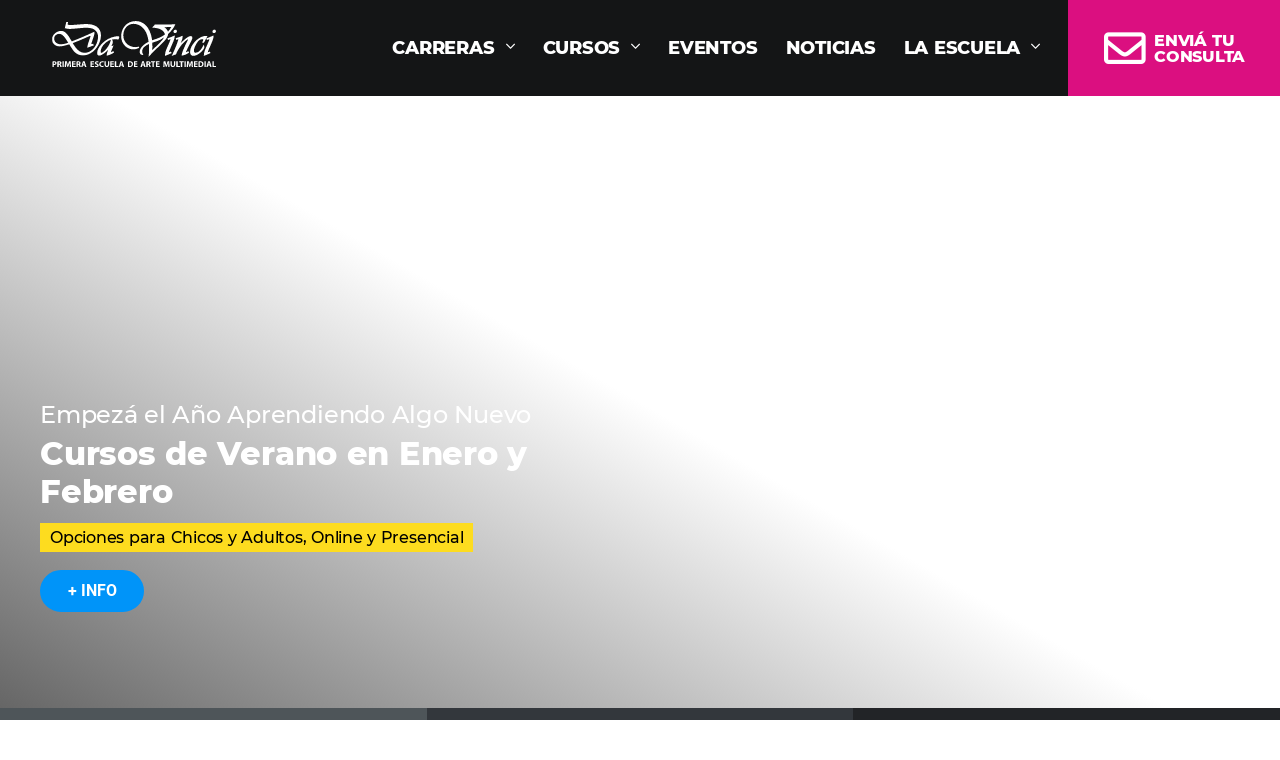

--- FILE ---
content_type: text/html; charset=UTF-8
request_url: https://admin.davinci.edu.ar/
body_size: 55901
content:
<!doctype html>
<!--[if lt IE 8 ]>
<html lang="es" xmlns:og="http://opengraphprotocol.org/schema/" xmlns:fb="http://www.facebook.com/2008/fbml" class="no-js ie oldie"> <![endif]-->
<!--[if IE 8 ]>
<html lang="es" xmlns:og="http://opengraphprotocol.org/schema/" xmlns:fb="http://www.facebook.com/2008/fbml" class="no-js ie oldie ie8"> <![endif]-->
<!--[if IE 9 ]>
<html lang="es" xmlns:og="http://opengraphprotocol.org/schema/" xmlns:fb="http://www.facebook.com/2008/fbml" class="no-js ie ie9"> <![endif]-->
<!--[if (gt IE 9)|!(IE)]><!-->
<html xmlns:og="http://opengraphprotocol.org/schema/" xmlns:fb="http://www.facebook.com/2008/fbml" lang="es" class="no-js">
<!--<![endif]-->
<head>
	<meta charset="utf-8">
	<meta content="IE=edge,chrome=1" http-equiv="X-UA-Compatible">
	<meta name="viewport" content="width=device-width, initial-scale=1, shrink-to-fit=no">
	<meta name="google-site-verification" content="kKFNY9InoX64j9mgIcF5CQ6IPvM_8aN1Xg2Doainyaw"/>

	<title>Página Oficial de Escuela Da Vinci | Cursos y Carreras | Buenos Aires | Argentina</title>

			
	<meta name="description" content="Escuela Da Vinci - Cursos y Carreras de Diseño, Comunicación y Programación. Diseño Gráfico, Multimedia, Web, Cine, Animación y más.">

	<style type="text/css" id="main-styles">
		/* normalize */
		/*! normalize.css v8.0.1 | MIT License | github.com/necolas/normalize.css */
html{line-height:1.15;-webkit-text-size-adjust:100%}body{margin:0}main{display:block}h1{font-size:2em;margin:.67em 0}hr{box-sizing:content-box;height:0;overflow:visible}pre{font-family:monospace,monospace;font-size:1em}a{background-color:transparent}abbr[title]{border-bottom:none;text-decoration:underline;text-decoration:underline dotted}b,strong{font-weight:bolder}code,kbd,samp{font-family:monospace,monospace;font-size:1em}small{font-size:80%}sub,sup{font-size:75%;line-height:0;position:relative;vertical-align:baseline}sub{bottom:-.25em}sup{top:-.5em}img{border-style:none}button,input,optgroup,select,textarea{font-family:inherit;font-size:100%;line-height:1.15;margin:0}button,input{overflow:visible}button,select{text-transform:none}button,[type="button"],[type="reset"],[type="submit"]{-webkit-appearance:button}button::-moz-focus-inner,[type="button"]::-moz-focus-inner,[type="reset"]::-moz-focus-inner,[type="submit"]::-moz-focus-inner{border-style:none;padding:0}button:-moz-focusring,[type="button"]:-moz-focusring,[type="reset"]:-moz-focusring,[type="submit"]:-moz-focusring{outline:1px dotted ButtonText}fieldset{padding:.35em .75em .625em}legend{box-sizing:border-box;color:inherit;display:table;max-width:100%;padding:0;white-space:normal}progress{vertical-align:baseline}textarea{overflow:auto}[type="checkbox"],[type="radio"]{box-sizing:border-box;padding:0}[type="number"]::-webkit-inner-spin-button,[type="number"]::-webkit-outer-spin-button{height:auto}[type="search"]{-webkit-appearance:textfield;outline-offset:-2px}[type="search"]::-webkit-search-decoration{-webkit-appearance:none}::-webkit-file-upload-button{-webkit-appearance:button;font:inherit}details{display:block}summary{display:list-item}template{display:none}[hidden]{display:none}		/* css */
		@charset 'UTF-8';html.with-featherlight{overflow:hidden}.featherlight{display:none;position:fixed;top:0;right:0;bottom:0;left:0;z-index:2147483647;text-align:center;white-space:nowrap;cursor:pointer;background:#333;background:rgba(0,0,0,0)}.featherlight:last-of-type{background:rgba(0,0,0,.8)}.featherlight:before{content:'';display:inline-block;height:100%;vertical-align:middle}.featherlight .featherlight-content{position:relative;text-align:left;vertical-align:middle;display:inline-block;overflow:auto;padding:25px 25px 0;border-bottom:25px solid transparent;margin-left:5%;margin-right:5%;max-height:95%;background:#fff;cursor:auto;white-space:normal}.featherlight .featherlight-inner{display:block}.featherlight link.featherlight-inner,.featherlight script.featherlight-inner,.featherlight style.featherlight-inner{display:none}.featherlight .featherlight-close-icon{position:absolute;z-index:9999;top:0;right:0;line-height:25px;width:25px;cursor:pointer;text-align:center;font-family:Arial,sans-serif;background:#fff;background:rgba(255,255,255,.3);color:#000;border:none;padding:0}.featherlight .featherlight-close-icon::-moz-focus-inner{border:0;padding:0}.featherlight .featherlight-image{width:100%}.featherlight-iframe .featherlight-content{border-bottom:0;padding:0;-webkit-overflow-scrolling:touch}.featherlight iframe{border:none}.featherlight *{-webkit-box-sizing:border-box;-moz-box-sizing:border-box;box-sizing:border-box}@media only screen and (max-width:1024px){.featherlight .featherlight-content{margin-left:0;margin-right:0;max-height:98%;padding:10px 10px 0;border-bottom:10px solid transparent}}@media print{html.with-featherlight>*>:not(.featherlight){display:none}}/*!
 * Font Awesome Pro 5.14.0 by @fontawesome - https://fontawesome.com
 * License - https://fontawesome.com/license (Commercial License)
 */.fa,.fab,.fad,.fal,.far,.fas{-moz-osx-font-smoothing:grayscale;-webkit-font-smoothing:antialiased;display:inline-block;font-style:normal;font-variant:normal;text-rendering:auto;line-height:1}.fa-lg{font-size:1.33333em;line-height:.75em;vertical-align:-.0667em}.fa-xs{font-size:.75em}.fa-sm{font-size:.875em}.fa-1x{font-size:1em}.fa-2x{font-size:2em}.fa-3x{font-size:3em}.fa-4x{font-size:4em}.fa-5x{font-size:5em}.fa-6x{font-size:6em}.fa-7x{font-size:7em}.fa-8x{font-size:8em}.fa-9x{font-size:9em}.fa-10x{font-size:10em}.fa-fw{text-align:center;width:1.25em}.fa-ul{list-style-type:none;margin-left:2.5em;padding-left:0}.fa-ul>li{position:relative}.fa-li{left:-2em;position:absolute;text-align:center;width:2em;line-height:inherit}.fa-border{border:.08em solid #eee;border-radius:.1em;padding:.2em .25em .15em}.fa-pull-left{float:left}.fa-pull-right{float:right}.fa.fa-pull-left,.fab.fa-pull-left,.fal.fa-pull-left,.far.fa-pull-left,.fas.fa-pull-left{margin-right:.3em}.fa.fa-pull-right,.fab.fa-pull-right,.fal.fa-pull-right,.far.fa-pull-right,.fas.fa-pull-right{margin-left:.3em}.fa-spin{-webkit-animation:fa-spin 2s linear infinite;animation:fa-spin 2s linear infinite}.fa-pulse{-webkit-animation:fa-spin 1s steps(8) infinite;animation:fa-spin 1s steps(8) infinite}@-webkit-keyframes fa-spin{0%{-webkit-transform:rotate(0);transform:rotate(0)}to{-webkit-transform:rotate(1turn);transform:rotate(1turn)}}@keyframes fa-spin{0%{-webkit-transform:rotate(0);transform:rotate(0)}to{-webkit-transform:rotate(1turn);transform:rotate(1turn)}}.fa-rotate-90{-webkit-transform:rotate(90deg);transform:rotate(90deg)}.fa-rotate-180{-webkit-transform:rotate(180deg);transform:rotate(180deg)}.fa-rotate-270{-webkit-transform:rotate(270deg);transform:rotate(270deg)}.fa-flip-horizontal{-webkit-transform:scaleX(-1);transform:scaleX(-1)}.fa-flip-vertical{-webkit-transform:scaleY(-1);transform:scaleY(-1)}.fa-flip-both,.fa-flip-horizontal.fa-flip-vertical{-webkit-transform:scale(-1);transform:scale(-1)}:root .fa-flip-both,:root .fa-flip-horizontal,:root .fa-flip-vertical,:root .fa-rotate-180,:root .fa-rotate-270,:root .fa-rotate-90{-webkit-filter:none;filter:none}.fa-stack{display:inline-block;height:2em;line-height:2em;position:relative;vertical-align:middle;width:2.5em}.fa-stack-1x,.fa-stack-2x{left:0;position:absolute;text-align:center;width:100%}.fa-stack-1x{line-height:inherit}.fa-stack-2x{font-size:2em}.fa-inverse{color:#fff}.fa-500px:before{content:"\f26e"}.fa-abacus:before{content:"\f640"}.fa-accessible-icon:before{content:"\f368"}.fa-accusoft:before{content:"\f369"}.fa-acorn:before{content:"\f6ae"}.fa-acquisitions-incorporated:before{content:"\f6af"}.fa-ad:before{content:"\f641"}.fa-address-book:before{content:"\f2b9"}.fa-address-card:before{content:"\f2bb"}.fa-adjust:before{content:"\f042"}.fa-adn:before{content:"\f170"}.fa-adobe:before{content:"\f778"}.fa-adversal:before{content:"\f36a"}.fa-affiliatetheme:before{content:"\f36b"}.fa-air-conditioner:before{content:"\f8f4"}.fa-air-freshener:before{content:"\f5d0"}.fa-airbnb:before{content:"\f834"}.fa-alarm-clock:before{content:"\f34e"}.fa-alarm-exclamation:before{content:"\f843"}.fa-alarm-plus:before{content:"\f844"}.fa-alarm-snooze:before{content:"\f845"}.fa-album:before{content:"\f89f"}.fa-album-collection:before{content:"\f8a0"}.fa-algolia:before{content:"\f36c"}.fa-alicorn:before{content:"\f6b0"}.fa-alien:before{content:"\f8f5"}.fa-alien-monster:before{content:"\f8f6"}.fa-align-center:before{content:"\f037"}.fa-align-justify:before{content:"\f039"}.fa-align-left:before{content:"\f036"}.fa-align-right:before{content:"\f038"}.fa-align-slash:before{content:"\f846"}.fa-alipay:before{content:"\f642"}.fa-allergies:before{content:"\f461"}.fa-amazon:before{content:"\f270"}.fa-amazon-pay:before{content:"\f42c"}.fa-ambulance:before{content:"\f0f9"}.fa-american-sign-language-interpreting:before{content:"\f2a3"}.fa-amilia:before{content:"\f36d"}.fa-amp-guitar:before{content:"\f8a1"}.fa-analytics:before{content:"\f643"}.fa-anchor:before{content:"\f13d"}.fa-android:before{content:"\f17b"}.fa-angel:before{content:"\f779"}.fa-angellist:before{content:"\f209"}.fa-angle-double-down:before{content:"\f103"}.fa-angle-double-left:before{content:"\f100"}.fa-angle-double-right:before{content:"\f101"}.fa-angle-double-up:before{content:"\f102"}.fa-angle-down:before{content:"\f107"}.fa-angle-left:before{content:"\f104"}.fa-angle-right:before{content:"\f105"}.fa-angle-up:before{content:"\f106"}.fa-angry:before{content:"\f556"}.fa-angrycreative:before{content:"\f36e"}.fa-angular:before{content:"\f420"}.fa-ankh:before{content:"\f644"}.fa-app-store:before{content:"\f36f"}.fa-app-store-ios:before{content:"\f370"}.fa-apper:before{content:"\f371"}.fa-apple:before{content:"\f179"}.fa-apple-alt:before{content:"\f5d1"}.fa-apple-crate:before{content:"\f6b1"}.fa-apple-pay:before{content:"\f415"}.fa-archive:before{content:"\f187"}.fa-archway:before{content:"\f557"}.fa-arrow-alt-circle-down:before{content:"\f358"}.fa-arrow-alt-circle-left:before{content:"\f359"}.fa-arrow-alt-circle-right:before{content:"\f35a"}.fa-arrow-alt-circle-up:before{content:"\f35b"}.fa-arrow-alt-down:before{content:"\f354"}.fa-arrow-alt-from-bottom:before{content:"\f346"}.fa-arrow-alt-from-left:before{content:"\f347"}.fa-arrow-alt-from-right:before{content:"\f348"}.fa-arrow-alt-from-top:before{content:"\f349"}.fa-arrow-alt-left:before{content:"\f355"}.fa-arrow-alt-right:before{content:"\f356"}.fa-arrow-alt-square-down:before{content:"\f350"}.fa-arrow-alt-square-left:before{content:"\f351"}.fa-arrow-alt-square-right:before{content:"\f352"}.fa-arrow-alt-square-up:before{content:"\f353"}.fa-arrow-alt-to-bottom:before{content:"\f34a"}.fa-arrow-alt-to-left:before{content:"\f34b"}.fa-arrow-alt-to-right:before{content:"\f34c"}.fa-arrow-alt-to-top:before{content:"\f34d"}.fa-arrow-alt-up:before{content:"\f357"}.fa-arrow-circle-down:before{content:"\f0ab"}.fa-arrow-circle-left:before{content:"\f0a8"}.fa-arrow-circle-right:before{content:"\f0a9"}.fa-arrow-circle-up:before{content:"\f0aa"}.fa-arrow-down:before{content:"\f063"}.fa-arrow-from-bottom:before{content:"\f342"}.fa-arrow-from-left:before{content:"\f343"}.fa-arrow-from-right:before{content:"\f344"}.fa-arrow-from-top:before{content:"\f345"}.fa-arrow-left:before{content:"\f060"}.fa-arrow-right:before{content:"\f061"}.fa-arrow-square-down:before{content:"\f339"}.fa-arrow-square-left:before{content:"\f33a"}.fa-arrow-square-right:before{content:"\f33b"}.fa-arrow-square-up:before{content:"\f33c"}.fa-arrow-to-bottom:before{content:"\f33d"}.fa-arrow-to-left:before{content:"\f33e"}.fa-arrow-to-right:before{content:"\f340"}.fa-arrow-to-top:before{content:"\f341"}.fa-arrow-up:before{content:"\f062"}.fa-arrows:before{content:"\f047"}.fa-arrows-alt:before{content:"\f0b2"}.fa-arrows-alt-h:before{content:"\f337"}.fa-arrows-alt-v:before{content:"\f338"}.fa-arrows-h:before{content:"\f07e"}.fa-arrows-v:before{content:"\f07d"}.fa-artstation:before{content:"\f77a"}.fa-assistive-listening-systems:before{content:"\f2a2"}.fa-asterisk:before{content:"\f069"}.fa-asymmetrik:before{content:"\f372"}.fa-at:before{content:"\f1fa"}.fa-atlas:before{content:"\f558"}.fa-atlassian:before{content:"\f77b"}.fa-atom:before{content:"\f5d2"}.fa-atom-alt:before{content:"\f5d3"}.fa-audible:before{content:"\f373"}.fa-audio-description:before{content:"\f29e"}.fa-autoprefixer:before{content:"\f41c"}.fa-avianex:before{content:"\f374"}.fa-aviato:before{content:"\f421"}.fa-award:before{content:"\f559"}.fa-aws:before{content:"\f375"}.fa-axe:before{content:"\f6b2"}.fa-axe-battle:before{content:"\f6b3"}.fa-baby:before{content:"\f77c"}.fa-baby-carriage:before{content:"\f77d"}.fa-backpack:before{content:"\f5d4"}.fa-backspace:before{content:"\f55a"}.fa-backward:before{content:"\f04a"}.fa-bacon:before{content:"\f7e5"}.fa-bacteria:before{content:"\e059"}.fa-bacterium:before{content:"\e05a"}.fa-badge:before{content:"\f335"}.fa-badge-check:before{content:"\f336"}.fa-badge-dollar:before{content:"\f645"}.fa-badge-percent:before{content:"\f646"}.fa-badge-sheriff:before{content:"\f8a2"}.fa-badger-honey:before{content:"\f6b4"}.fa-bags-shopping:before{content:"\f847"}.fa-bahai:before{content:"\f666"}.fa-balance-scale:before{content:"\f24e"}.fa-balance-scale-left:before{content:"\f515"}.fa-balance-scale-right:before{content:"\f516"}.fa-ball-pile:before{content:"\f77e"}.fa-ballot:before{content:"\f732"}.fa-ballot-check:before{content:"\f733"}.fa-ban:before{content:"\f05e"}.fa-band-aid:before{content:"\f462"}.fa-bandcamp:before{content:"\f2d5"}.fa-banjo:before{content:"\f8a3"}.fa-barcode:before{content:"\f02a"}.fa-barcode-alt:before{content:"\f463"}.fa-barcode-read:before{content:"\f464"}.fa-barcode-scan:before{content:"\f465"}.fa-bars:before{content:"\f0c9"}.fa-baseball:before{content:"\f432"}.fa-baseball-ball:before{content:"\f433"}.fa-basketball-ball:before{content:"\f434"}.fa-basketball-hoop:before{content:"\f435"}.fa-bat:before{content:"\f6b5"}.fa-bath:before{content:"\f2cd"}.fa-battery-bolt:before{content:"\f376"}.fa-battery-empty:before{content:"\f244"}.fa-battery-full:before{content:"\f240"}.fa-battery-half:before{content:"\f242"}.fa-battery-quarter:before{content:"\f243"}.fa-battery-slash:before{content:"\f377"}.fa-battery-three-quarters:before{content:"\f241"}.fa-battle-net:before{content:"\f835"}.fa-bed:before{content:"\f236"}.fa-bed-alt:before{content:"\f8f7"}.fa-bed-bunk:before{content:"\f8f8"}.fa-bed-empty:before{content:"\f8f9"}.fa-beer:before{content:"\f0fc"}.fa-behance:before{content:"\f1b4"}.fa-behance-square:before{content:"\f1b5"}.fa-bell:before{content:"\f0f3"}.fa-bell-exclamation:before{content:"\f848"}.fa-bell-on:before{content:"\f8fa"}.fa-bell-plus:before{content:"\f849"}.fa-bell-school:before{content:"\f5d5"}.fa-bell-school-slash:before{content:"\f5d6"}.fa-bell-slash:before{content:"\f1f6"}.fa-bells:before{content:"\f77f"}.fa-betamax:before{content:"\f8a4"}.fa-bezier-curve:before{content:"\f55b"}.fa-bible:before{content:"\f647"}.fa-bicycle:before{content:"\f206"}.fa-biking:before{content:"\f84a"}.fa-biking-mountain:before{content:"\f84b"}.fa-bimobject:before{content:"\f378"}.fa-binoculars:before{content:"\f1e5"}.fa-biohazard:before{content:"\f780"}.fa-birthday-cake:before{content:"\f1fd"}.fa-bitbucket:before{content:"\f171"}.fa-bitcoin:before{content:"\f379"}.fa-bity:before{content:"\f37a"}.fa-black-tie:before{content:"\f27e"}.fa-blackberry:before{content:"\f37b"}.fa-blanket:before{content:"\f498"}.fa-blender:before{content:"\f517"}.fa-blender-phone:before{content:"\f6b6"}.fa-blind:before{content:"\f29d"}.fa-blinds:before{content:"\f8fb"}.fa-blinds-open:before{content:"\f8fc"}.fa-blinds-raised:before{content:"\f8fd"}.fa-blog:before{content:"\f781"}.fa-blogger:before{content:"\f37c"}.fa-blogger-b:before{content:"\f37d"}.fa-bluetooth:before{content:"\f293"}.fa-bluetooth-b:before{content:"\f294"}.fa-bold:before{content:"\f032"}.fa-bolt:before{content:"\f0e7"}.fa-bomb:before{content:"\f1e2"}.fa-bone:before{content:"\f5d7"}.fa-bone-break:before{content:"\f5d8"}.fa-bong:before{content:"\f55c"}.fa-book:before{content:"\f02d"}.fa-book-alt:before{content:"\f5d9"}.fa-book-dead:before{content:"\f6b7"}.fa-book-heart:before{content:"\f499"}.fa-book-medical:before{content:"\f7e6"}.fa-book-open:before{content:"\f518"}.fa-book-reader:before{content:"\f5da"}.fa-book-spells:before{content:"\f6b8"}.fa-book-user:before{content:"\f7e7"}.fa-bookmark:before{content:"\f02e"}.fa-books:before{content:"\f5db"}.fa-books-medical:before{content:"\f7e8"}.fa-boombox:before{content:"\f8a5"}.fa-boot:before{content:"\f782"}.fa-booth-curtain:before{content:"\f734"}.fa-bootstrap:before{content:"\f836"}.fa-border-all:before{content:"\f84c"}.fa-border-bottom:before{content:"\f84d"}.fa-border-center-h:before{content:"\f89c"}.fa-border-center-v:before{content:"\f89d"}.fa-border-inner:before{content:"\f84e"}.fa-border-left:before{content:"\f84f"}.fa-border-none:before{content:"\f850"}.fa-border-outer:before{content:"\f851"}.fa-border-right:before{content:"\f852"}.fa-border-style:before{content:"\f853"}.fa-border-style-alt:before{content:"\f854"}.fa-border-top:before{content:"\f855"}.fa-bow-arrow:before{content:"\f6b9"}.fa-bowling-ball:before{content:"\f436"}.fa-bowling-pins:before{content:"\f437"}.fa-box:before{content:"\f466"}.fa-box-alt:before{content:"\f49a"}.fa-box-ballot:before{content:"\f735"}.fa-box-check:before{content:"\f467"}.fa-box-fragile:before{content:"\f49b"}.fa-box-full:before{content:"\f49c"}.fa-box-heart:before{content:"\f49d"}.fa-box-open:before{content:"\f49e"}.fa-box-tissue:before{content:"\e05b"}.fa-box-up:before{content:"\f49f"}.fa-box-usd:before{content:"\f4a0"}.fa-boxes:before{content:"\f468"}.fa-boxes-alt:before{content:"\f4a1"}.fa-boxing-glove:before{content:"\f438"}.fa-brackets:before{content:"\f7e9"}.fa-brackets-curly:before{content:"\f7ea"}.fa-braille:before{content:"\f2a1"}.fa-brain:before{content:"\f5dc"}.fa-bread-loaf:before{content:"\f7eb"}.fa-bread-slice:before{content:"\f7ec"}.fa-briefcase:before{content:"\f0b1"}.fa-briefcase-medical:before{content:"\f469"}.fa-bring-forward:before{content:"\f856"}.fa-bring-front:before{content:"\f857"}.fa-broadcast-tower:before{content:"\f519"}.fa-broom:before{content:"\f51a"}.fa-browser:before{content:"\f37e"}.fa-brush:before{content:"\f55d"}.fa-btc:before{content:"\f15a"}.fa-buffer:before{content:"\f837"}.fa-bug:before{content:"\f188"}.fa-building:before{content:"\f1ad"}.fa-bullhorn:before{content:"\f0a1"}.fa-bullseye:before{content:"\f140"}.fa-bullseye-arrow:before{content:"\f648"}.fa-bullseye-pointer:before{content:"\f649"}.fa-burger-soda:before{content:"\f858"}.fa-burn:before{content:"\f46a"}.fa-buromobelexperte:before{content:"\f37f"}.fa-burrito:before{content:"\f7ed"}.fa-bus:before{content:"\f207"}.fa-bus-alt:before{content:"\f55e"}.fa-bus-school:before{content:"\f5dd"}.fa-business-time:before{content:"\f64a"}.fa-buy-n-large:before{content:"\f8a6"}.fa-buysellads:before{content:"\f20d"}.fa-cabinet-filing:before{content:"\f64b"}.fa-cactus:before{content:"\f8a7"}.fa-calculator:before{content:"\f1ec"}.fa-calculator-alt:before{content:"\f64c"}.fa-calendar:before{content:"\f133"}.fa-calendar-alt:before{content:"\f073"}.fa-calendar-check:before{content:"\f274"}.fa-calendar-day:before{content:"\f783"}.fa-calendar-edit:before{content:"\f333"}.fa-calendar-exclamation:before{content:"\f334"}.fa-calendar-minus:before{content:"\f272"}.fa-calendar-plus:before{content:"\f271"}.fa-calendar-star:before{content:"\f736"}.fa-calendar-times:before{content:"\f273"}.fa-calendar-week:before{content:"\f784"}.fa-camcorder:before{content:"\f8a8"}.fa-camera:before{content:"\f030"}.fa-camera-alt:before{content:"\f332"}.fa-camera-home:before{content:"\f8fe"}.fa-camera-movie:before{content:"\f8a9"}.fa-camera-polaroid:before{content:"\f8aa"}.fa-camera-retro:before{content:"\f083"}.fa-campfire:before{content:"\f6ba"}.fa-campground:before{content:"\f6bb"}.fa-canadian-maple-leaf:before{content:"\f785"}.fa-candle-holder:before{content:"\f6bc"}.fa-candy-cane:before{content:"\f786"}.fa-candy-corn:before{content:"\f6bd"}.fa-cannabis:before{content:"\f55f"}.fa-capsules:before{content:"\f46b"}.fa-car:before{content:"\f1b9"}.fa-car-alt:before{content:"\f5de"}.fa-car-battery:before{content:"\f5df"}.fa-car-building:before{content:"\f859"}.fa-car-bump:before{content:"\f5e0"}.fa-car-bus:before{content:"\f85a"}.fa-car-crash:before{content:"\f5e1"}.fa-car-garage:before{content:"\f5e2"}.fa-car-mechanic:before{content:"\f5e3"}.fa-car-side:before{content:"\f5e4"}.fa-car-tilt:before{content:"\f5e5"}.fa-car-wash:before{content:"\f5e6"}.fa-caravan:before{content:"\f8ff"}.fa-caravan-alt:before{content:"\e000"}.fa-caret-circle-down:before{content:"\f32d"}.fa-caret-circle-left:before{content:"\f32e"}.fa-caret-circle-right:before{content:"\f330"}.fa-caret-circle-up:before{content:"\f331"}.fa-caret-down:before{content:"\f0d7"}.fa-caret-left:before{content:"\f0d9"}.fa-caret-right:before{content:"\f0da"}.fa-caret-square-down:before{content:"\f150"}.fa-caret-square-left:before{content:"\f191"}.fa-caret-square-right:before{content:"\f152"}.fa-caret-square-up:before{content:"\f151"}.fa-caret-up:before{content:"\f0d8"}.fa-carrot:before{content:"\f787"}.fa-cars:before{content:"\f85b"}.fa-cart-arrow-down:before{content:"\f218"}.fa-cart-plus:before{content:"\f217"}.fa-cash-register:before{content:"\f788"}.fa-cassette-tape:before{content:"\f8ab"}.fa-cat:before{content:"\f6be"}.fa-cat-space:before{content:"\e001"}.fa-cauldron:before{content:"\f6bf"}.fa-cc-amazon-pay:before{content:"\f42d"}.fa-cc-amex:before{content:"\f1f3"}.fa-cc-apple-pay:before{content:"\f416"}.fa-cc-diners-club:before{content:"\f24c"}.fa-cc-discover:before{content:"\f1f2"}.fa-cc-jcb:before{content:"\f24b"}.fa-cc-mastercard:before{content:"\f1f1"}.fa-cc-paypal:before{content:"\f1f4"}.fa-cc-stripe:before{content:"\f1f5"}.fa-cc-visa:before{content:"\f1f0"}.fa-cctv:before{content:"\f8ac"}.fa-centercode:before{content:"\f380"}.fa-centos:before{content:"\f789"}.fa-certificate:before{content:"\f0a3"}.fa-chair:before{content:"\f6c0"}.fa-chair-office:before{content:"\f6c1"}.fa-chalkboard:before{content:"\f51b"}.fa-chalkboard-teacher:before{content:"\f51c"}.fa-charging-station:before{content:"\f5e7"}.fa-chart-area:before{content:"\f1fe"}.fa-chart-bar:before{content:"\f080"}.fa-chart-line:before{content:"\f201"}.fa-chart-line-down:before{content:"\f64d"}.fa-chart-network:before{content:"\f78a"}.fa-chart-pie:before{content:"\f200"}.fa-chart-pie-alt:before{content:"\f64e"}.fa-chart-scatter:before{content:"\f7ee"}.fa-check:before{content:"\f00c"}.fa-check-circle:before{content:"\f058"}.fa-check-double:before{content:"\f560"}.fa-check-square:before{content:"\f14a"}.fa-cheese:before{content:"\f7ef"}.fa-cheese-swiss:before{content:"\f7f0"}.fa-cheeseburger:before{content:"\f7f1"}.fa-chess:before{content:"\f439"}.fa-chess-bishop:before{content:"\f43a"}.fa-chess-bishop-alt:before{content:"\f43b"}.fa-chess-board:before{content:"\f43c"}.fa-chess-clock:before{content:"\f43d"}.fa-chess-clock-alt:before{content:"\f43e"}.fa-chess-king:before{content:"\f43f"}.fa-chess-king-alt:before{content:"\f440"}.fa-chess-knight:before{content:"\f441"}.fa-chess-knight-alt:before{content:"\f442"}.fa-chess-pawn:before{content:"\f443"}.fa-chess-pawn-alt:before{content:"\f444"}.fa-chess-queen:before{content:"\f445"}.fa-chess-queen-alt:before{content:"\f446"}.fa-chess-rook:before{content:"\f447"}.fa-chess-rook-alt:before{content:"\f448"}.fa-chevron-circle-down:before{content:"\f13a"}.fa-chevron-circle-left:before{content:"\f137"}.fa-chevron-circle-right:before{content:"\f138"}.fa-chevron-circle-up:before{content:"\f139"}.fa-chevron-double-down:before{content:"\f322"}.fa-chevron-double-left:before{content:"\f323"}.fa-chevron-double-right:before{content:"\f324"}.fa-chevron-double-up:before{content:"\f325"}.fa-chevron-down:before{content:"\f078"}.fa-chevron-left:before{content:"\f053"}.fa-chevron-right:before{content:"\f054"}.fa-chevron-square-down:before{content:"\f329"}.fa-chevron-square-left:before{content:"\f32a"}.fa-chevron-square-right:before{content:"\f32b"}.fa-chevron-square-up:before{content:"\f32c"}.fa-chevron-up:before{content:"\f077"}.fa-child:before{content:"\f1ae"}.fa-chimney:before{content:"\f78b"}.fa-chrome:before{content:"\f268"}.fa-chromecast:before{content:"\f838"}.fa-church:before{content:"\f51d"}.fa-circle:before{content:"\f111"}.fa-circle-notch:before{content:"\f1ce"}.fa-city:before{content:"\f64f"}.fa-clarinet:before{content:"\f8ad"}.fa-claw-marks:before{content:"\f6c2"}.fa-clinic-medical:before{content:"\f7f2"}.fa-clipboard:before{content:"\f328"}.fa-clipboard-check:before{content:"\f46c"}.fa-clipboard-list:before{content:"\f46d"}.fa-clipboard-list-check:before{content:"\f737"}.fa-clipboard-prescription:before{content:"\f5e8"}.fa-clipboard-user:before{content:"\f7f3"}.fa-clock:before{content:"\f017"}.fa-clone:before{content:"\f24d"}.fa-closed-captioning:before{content:"\f20a"}.fa-cloud:before{content:"\f0c2"}.fa-cloud-download:before{content:"\f0ed"}.fa-cloud-download-alt:before{content:"\f381"}.fa-cloud-drizzle:before{content:"\f738"}.fa-cloud-hail:before{content:"\f739"}.fa-cloud-hail-mixed:before{content:"\f73a"}.fa-cloud-meatball:before{content:"\f73b"}.fa-cloud-moon:before{content:"\f6c3"}.fa-cloud-moon-rain:before{content:"\f73c"}.fa-cloud-music:before{content:"\f8ae"}.fa-cloud-rain:before{content:"\f73d"}.fa-cloud-rainbow:before{content:"\f73e"}.fa-cloud-showers:before{content:"\f73f"}.fa-cloud-showers-heavy:before{content:"\f740"}.fa-cloud-sleet:before{content:"\f741"}.fa-cloud-snow:before{content:"\f742"}.fa-cloud-sun:before{content:"\f6c4"}.fa-cloud-sun-rain:before{content:"\f743"}.fa-cloud-upload:before{content:"\f0ee"}.fa-cloud-upload-alt:before{content:"\f382"}.fa-clouds:before{content:"\f744"}.fa-clouds-moon:before{content:"\f745"}.fa-clouds-sun:before{content:"\f746"}.fa-cloudscale:before{content:"\f383"}.fa-cloudsmith:before{content:"\f384"}.fa-cloudversify:before{content:"\f385"}.fa-club:before{content:"\f327"}.fa-cocktail:before{content:"\f561"}.fa-code:before{content:"\f121"}.fa-code-branch:before{content:"\f126"}.fa-code-commit:before{content:"\f386"}.fa-code-merge:before{content:"\f387"}.fa-codepen:before{content:"\f1cb"}.fa-codiepie:before{content:"\f284"}.fa-coffee:before{content:"\f0f4"}.fa-coffee-pot:before{content:"\e002"}.fa-coffee-togo:before{content:"\f6c5"}.fa-coffin:before{content:"\f6c6"}.fa-coffin-cross:before{content:"\e051"}.fa-cog:before{content:"\f013"}.fa-cogs:before{content:"\f085"}.fa-coin:before{content:"\f85c"}.fa-coins:before{content:"\f51e"}.fa-columns:before{content:"\f0db"}.fa-comet:before{content:"\e003"}.fa-comment:before{content:"\f075"}.fa-comment-alt:before{content:"\f27a"}.fa-comment-alt-check:before{content:"\f4a2"}.fa-comment-alt-dollar:before{content:"\f650"}.fa-comment-alt-dots:before{content:"\f4a3"}.fa-comment-alt-edit:before{content:"\f4a4"}.fa-comment-alt-exclamation:before{content:"\f4a5"}.fa-comment-alt-lines:before{content:"\f4a6"}.fa-comment-alt-medical:before{content:"\f7f4"}.fa-comment-alt-minus:before{content:"\f4a7"}.fa-comment-alt-music:before{content:"\f8af"}.fa-comment-alt-plus:before{content:"\f4a8"}.fa-comment-alt-slash:before{content:"\f4a9"}.fa-comment-alt-smile:before{content:"\f4aa"}.fa-comment-alt-times:before{content:"\f4ab"}.fa-comment-check:before{content:"\f4ac"}.fa-comment-dollar:before{content:"\f651"}.fa-comment-dots:before{content:"\f4ad"}.fa-comment-edit:before{content:"\f4ae"}.fa-comment-exclamation:before{content:"\f4af"}.fa-comment-lines:before{content:"\f4b0"}.fa-comment-medical:before{content:"\f7f5"}.fa-comment-minus:before{content:"\f4b1"}.fa-comment-music:before{content:"\f8b0"}.fa-comment-plus:before{content:"\f4b2"}.fa-comment-slash:before{content:"\f4b3"}.fa-comment-smile:before{content:"\f4b4"}.fa-comment-times:before{content:"\f4b5"}.fa-comments:before{content:"\f086"}.fa-comments-alt:before{content:"\f4b6"}.fa-comments-alt-dollar:before{content:"\f652"}.fa-comments-dollar:before{content:"\f653"}.fa-compact-disc:before{content:"\f51f"}.fa-compass:before{content:"\f14e"}.fa-compass-slash:before{content:"\f5e9"}.fa-compress:before{content:"\f066"}.fa-compress-alt:before{content:"\f422"}.fa-compress-arrows-alt:before{content:"\f78c"}.fa-compress-wide:before{content:"\f326"}.fa-computer-classic:before{content:"\f8b1"}.fa-computer-speaker:before{content:"\f8b2"}.fa-concierge-bell:before{content:"\f562"}.fa-confluence:before{content:"\f78d"}.fa-connectdevelop:before{content:"\f20e"}.fa-construction:before{content:"\f85d"}.fa-container-storage:before{content:"\f4b7"}.fa-contao:before{content:"\f26d"}.fa-conveyor-belt:before{content:"\f46e"}.fa-conveyor-belt-alt:before{content:"\f46f"}.fa-cookie:before{content:"\f563"}.fa-cookie-bite:before{content:"\f564"}.fa-copy:before{content:"\f0c5"}.fa-copyright:before{content:"\f1f9"}.fa-corn:before{content:"\f6c7"}.fa-cotton-bureau:before{content:"\f89e"}.fa-couch:before{content:"\f4b8"}.fa-cow:before{content:"\f6c8"}.fa-cowbell:before{content:"\f8b3"}.fa-cowbell-more:before{content:"\f8b4"}.fa-cpanel:before{content:"\f388"}.fa-creative-commons:before{content:"\f25e"}.fa-creative-commons-by:before{content:"\f4e7"}.fa-creative-commons-nc:before{content:"\f4e8"}.fa-creative-commons-nc-eu:before{content:"\f4e9"}.fa-creative-commons-nc-jp:before{content:"\f4ea"}.fa-creative-commons-nd:before{content:"\f4eb"}.fa-creative-commons-pd:before{content:"\f4ec"}.fa-creative-commons-pd-alt:before{content:"\f4ed"}.fa-creative-commons-remix:before{content:"\f4ee"}.fa-creative-commons-sa:before{content:"\f4ef"}.fa-creative-commons-sampling:before{content:"\f4f0"}.fa-creative-commons-sampling-plus:before{content:"\f4f1"}.fa-creative-commons-share:before{content:"\f4f2"}.fa-creative-commons-zero:before{content:"\f4f3"}.fa-credit-card:before{content:"\f09d"}.fa-credit-card-blank:before{content:"\f389"}.fa-credit-card-front:before{content:"\f38a"}.fa-cricket:before{content:"\f449"}.fa-critical-role:before{content:"\f6c9"}.fa-croissant:before{content:"\f7f6"}.fa-crop:before{content:"\f125"}.fa-crop-alt:before{content:"\f565"}.fa-cross:before{content:"\f654"}.fa-crosshairs:before{content:"\f05b"}.fa-crow:before{content:"\f520"}.fa-crown:before{content:"\f521"}.fa-crutch:before{content:"\f7f7"}.fa-crutches:before{content:"\f7f8"}.fa-css3:before{content:"\f13c"}.fa-css3-alt:before{content:"\f38b"}.fa-cube:before{content:"\f1b2"}.fa-cubes:before{content:"\f1b3"}.fa-curling:before{content:"\f44a"}.fa-cut:before{content:"\f0c4"}.fa-cuttlefish:before{content:"\f38c"}.fa-d-and-d:before{content:"\f38d"}.fa-d-and-d-beyond:before{content:"\f6ca"}.fa-dagger:before{content:"\f6cb"}.fa-dailymotion:before{content:"\e052"}.fa-dashcube:before{content:"\f210"}.fa-database:before{content:"\f1c0"}.fa-deaf:before{content:"\f2a4"}.fa-debug:before{content:"\f7f9"}.fa-deer:before{content:"\f78e"}.fa-deer-rudolph:before{content:"\f78f"}.fa-deezer:before{content:"\e077"}.fa-delicious:before{content:"\f1a5"}.fa-democrat:before{content:"\f747"}.fa-deploydog:before{content:"\f38e"}.fa-deskpro:before{content:"\f38f"}.fa-desktop:before{content:"\f108"}.fa-desktop-alt:before{content:"\f390"}.fa-dev:before{content:"\f6cc"}.fa-deviantart:before{content:"\f1bd"}.fa-dewpoint:before{content:"\f748"}.fa-dharmachakra:before{content:"\f655"}.fa-dhl:before{content:"\f790"}.fa-diagnoses:before{content:"\f470"}.fa-diamond:before{content:"\f219"}.fa-diaspora:before{content:"\f791"}.fa-dice:before{content:"\f522"}.fa-dice-d10:before{content:"\f6cd"}.fa-dice-d12:before{content:"\f6ce"}.fa-dice-d20:before{content:"\f6cf"}.fa-dice-d4:before{content:"\f6d0"}.fa-dice-d6:before{content:"\f6d1"}.fa-dice-d8:before{content:"\f6d2"}.fa-dice-five:before{content:"\f523"}.fa-dice-four:before{content:"\f524"}.fa-dice-one:before{content:"\f525"}.fa-dice-six:before{content:"\f526"}.fa-dice-three:before{content:"\f527"}.fa-dice-two:before{content:"\f528"}.fa-digg:before{content:"\f1a6"}.fa-digging:before{content:"\f85e"}.fa-digital-ocean:before{content:"\f391"}.fa-digital-tachograph:before{content:"\f566"}.fa-diploma:before{content:"\f5ea"}.fa-directions:before{content:"\f5eb"}.fa-disc-drive:before{content:"\f8b5"}.fa-discord:before{content:"\f392"}.fa-discourse:before{content:"\f393"}.fa-disease:before{content:"\f7fa"}.fa-divide:before{content:"\f529"}.fa-dizzy:before{content:"\f567"}.fa-dna:before{content:"\f471"}.fa-do-not-enter:before{content:"\f5ec"}.fa-dochub:before{content:"\f394"}.fa-docker:before{content:"\f395"}.fa-dog:before{content:"\f6d3"}.fa-dog-leashed:before{content:"\f6d4"}.fa-dollar-sign:before{content:"\f155"}.fa-dolly:before{content:"\f472"}.fa-dolly-empty:before{content:"\f473"}.fa-dolly-flatbed:before{content:"\f474"}.fa-dolly-flatbed-alt:before{content:"\f475"}.fa-dolly-flatbed-empty:before{content:"\f476"}.fa-donate:before{content:"\f4b9"}.fa-door-closed:before{content:"\f52a"}.fa-door-open:before{content:"\f52b"}.fa-dot-circle:before{content:"\f192"}.fa-dove:before{content:"\f4ba"}.fa-download:before{content:"\f019"}.fa-draft2digital:before{content:"\f396"}.fa-drafting-compass:before{content:"\f568"}.fa-dragon:before{content:"\f6d5"}.fa-draw-circle:before{content:"\f5ed"}.fa-draw-polygon:before{content:"\f5ee"}.fa-draw-square:before{content:"\f5ef"}.fa-dreidel:before{content:"\f792"}.fa-dribbble:before{content:"\f17d"}.fa-dribbble-square:before{content:"\f397"}.fa-drone:before{content:"\f85f"}.fa-drone-alt:before{content:"\f860"}.fa-dropbox:before{content:"\f16b"}.fa-drum:before{content:"\f569"}.fa-drum-steelpan:before{content:"\f56a"}.fa-drumstick:before{content:"\f6d6"}.fa-drumstick-bite:before{content:"\f6d7"}.fa-drupal:before{content:"\f1a9"}.fa-dryer:before{content:"\f861"}.fa-dryer-alt:before{content:"\f862"}.fa-duck:before{content:"\f6d8"}.fa-dumbbell:before{content:"\f44b"}.fa-dumpster:before{content:"\f793"}.fa-dumpster-fire:before{content:"\f794"}.fa-dungeon:before{content:"\f6d9"}.fa-dyalog:before{content:"\f399"}.fa-ear:before{content:"\f5f0"}.fa-ear-muffs:before{content:"\f795"}.fa-earlybirds:before{content:"\f39a"}.fa-ebay:before{content:"\f4f4"}.fa-eclipse:before{content:"\f749"}.fa-eclipse-alt:before{content:"\f74a"}.fa-edge:before{content:"\f282"}.fa-edge-legacy:before{content:"\e078"}.fa-edit:before{content:"\f044"}.fa-egg:before{content:"\f7fb"}.fa-egg-fried:before{content:"\f7fc"}.fa-eject:before{content:"\f052"}.fa-elementor:before{content:"\f430"}.fa-elephant:before{content:"\f6da"}.fa-ellipsis-h:before{content:"\f141"}.fa-ellipsis-h-alt:before{content:"\f39b"}.fa-ellipsis-v:before{content:"\f142"}.fa-ellipsis-v-alt:before{content:"\f39c"}.fa-ello:before{content:"\f5f1"}.fa-ember:before{content:"\f423"}.fa-empire:before{content:"\f1d1"}.fa-empty-set:before{content:"\f656"}.fa-engine-warning:before{content:"\f5f2"}.fa-envelope:before{content:"\f0e0"}.fa-envelope-open:before{content:"\f2b6"}.fa-envelope-open-dollar:before{content:"\f657"}.fa-envelope-open-text:before{content:"\f658"}.fa-envelope-square:before{content:"\f199"}.fa-envira:before{content:"\f299"}.fa-equals:before{content:"\f52c"}.fa-eraser:before{content:"\f12d"}.fa-erlang:before{content:"\f39d"}.fa-ethereum:before{content:"\f42e"}.fa-ethernet:before{content:"\f796"}.fa-etsy:before{content:"\f2d7"}.fa-euro-sign:before{content:"\f153"}.fa-evernote:before{content:"\f839"}.fa-exchange:before{content:"\f0ec"}.fa-exchange-alt:before{content:"\f362"}.fa-exclamation:before{content:"\f12a"}.fa-exclamation-circle:before{content:"\f06a"}.fa-exclamation-square:before{content:"\f321"}.fa-exclamation-triangle:before{content:"\f071"}.fa-expand:before{content:"\f065"}.fa-expand-alt:before{content:"\f424"}.fa-expand-arrows:before{content:"\f31d"}.fa-expand-arrows-alt:before{content:"\f31e"}.fa-expand-wide:before{content:"\f320"}.fa-expeditedssl:before{content:"\f23e"}.fa-external-link:before{content:"\f08e"}.fa-external-link-alt:before{content:"\f35d"}.fa-external-link-square:before{content:"\f14c"}.fa-external-link-square-alt:before{content:"\f360"}.fa-eye:before{content:"\f06e"}.fa-eye-dropper:before{content:"\f1fb"}.fa-eye-evil:before{content:"\f6db"}.fa-eye-slash:before{content:"\f070"}.fa-facebook:before{content:"\f09a"}.fa-facebook-f:before{content:"\f39e"}.fa-facebook-messenger:before{content:"\f39f"}.fa-facebook-square:before{content:"\f082"}.fa-fan:before{content:"\f863"}.fa-fan-table:before{content:"\e004"}.fa-fantasy-flight-games:before{content:"\f6dc"}.fa-farm:before{content:"\f864"}.fa-fast-backward:before{content:"\f049"}.fa-fast-forward:before{content:"\f050"}.fa-faucet:before{content:"\e005"}.fa-faucet-drip:before{content:"\e006"}.fa-fax:before{content:"\f1ac"}.fa-feather:before{content:"\f52d"}.fa-feather-alt:before{content:"\f56b"}.fa-fedex:before{content:"\f797"}.fa-fedora:before{content:"\f798"}.fa-female:before{content:"\f182"}.fa-field-hockey:before{content:"\f44c"}.fa-fighter-jet:before{content:"\f0fb"}.fa-figma:before{content:"\f799"}.fa-file:before{content:"\f15b"}.fa-file-alt:before{content:"\f15c"}.fa-file-archive:before{content:"\f1c6"}.fa-file-audio:before{content:"\f1c7"}.fa-file-certificate:before{content:"\f5f3"}.fa-file-chart-line:before{content:"\f659"}.fa-file-chart-pie:before{content:"\f65a"}.fa-file-check:before{content:"\f316"}.fa-file-code:before{content:"\f1c9"}.fa-file-contract:before{content:"\f56c"}.fa-file-csv:before{content:"\f6dd"}.fa-file-download:before{content:"\f56d"}.fa-file-edit:before{content:"\f31c"}.fa-file-excel:before{content:"\f1c3"}.fa-file-exclamation:before{content:"\f31a"}.fa-file-export:before{content:"\f56e"}.fa-file-image:before{content:"\f1c5"}.fa-file-import:before{content:"\f56f"}.fa-file-invoice:before{content:"\f570"}.fa-file-invoice-dollar:before{content:"\f571"}.fa-file-medical:before{content:"\f477"}.fa-file-medical-alt:before{content:"\f478"}.fa-file-minus:before{content:"\f318"}.fa-file-music:before{content:"\f8b6"}.fa-file-pdf:before{content:"\f1c1"}.fa-file-plus:before{content:"\f319"}.fa-file-powerpoint:before{content:"\f1c4"}.fa-file-prescription:before{content:"\f572"}.fa-file-search:before{content:"\f865"}.fa-file-signature:before{content:"\f573"}.fa-file-spreadsheet:before{content:"\f65b"}.fa-file-times:before{content:"\f317"}.fa-file-upload:before{content:"\f574"}.fa-file-user:before{content:"\f65c"}.fa-file-video:before{content:"\f1c8"}.fa-file-word:before{content:"\f1c2"}.fa-files-medical:before{content:"\f7fd"}.fa-fill:before{content:"\f575"}.fa-fill-drip:before{content:"\f576"}.fa-film:before{content:"\f008"}.fa-film-alt:before{content:"\f3a0"}.fa-film-canister:before{content:"\f8b7"}.fa-filter:before{content:"\f0b0"}.fa-fingerprint:before{content:"\f577"}.fa-fire:before{content:"\f06d"}.fa-fire-alt:before{content:"\f7e4"}.fa-fire-extinguisher:before{content:"\f134"}.fa-fire-smoke:before{content:"\f74b"}.fa-firefox:before{content:"\f269"}.fa-firefox-browser:before{content:"\e007"}.fa-fireplace:before{content:"\f79a"}.fa-first-aid:before{content:"\f479"}.fa-first-order:before{content:"\f2b0"}.fa-first-order-alt:before{content:"\f50a"}.fa-firstdraft:before{content:"\f3a1"}.fa-fish:before{content:"\f578"}.fa-fish-cooked:before{content:"\f7fe"}.fa-fist-raised:before{content:"\f6de"}.fa-flag:before{content:"\f024"}.fa-flag-alt:before{content:"\f74c"}.fa-flag-checkered:before{content:"\f11e"}.fa-flag-usa:before{content:"\f74d"}.fa-flame:before{content:"\f6df"}.fa-flashlight:before{content:"\f8b8"}.fa-flask:before{content:"\f0c3"}.fa-flask-poison:before{content:"\f6e0"}.fa-flask-potion:before{content:"\f6e1"}.fa-flickr:before{content:"\f16e"}.fa-flipboard:before{content:"\f44d"}.fa-flower:before{content:"\f7ff"}.fa-flower-daffodil:before{content:"\f800"}.fa-flower-tulip:before{content:"\f801"}.fa-flushed:before{content:"\f579"}.fa-flute:before{content:"\f8b9"}.fa-flux-capacitor:before{content:"\f8ba"}.fa-fly:before{content:"\f417"}.fa-fog:before{content:"\f74e"}.fa-folder:before{content:"\f07b"}.fa-folder-download:before{content:"\e053"}.fa-folder-minus:before{content:"\f65d"}.fa-folder-open:before{content:"\f07c"}.fa-folder-plus:before{content:"\f65e"}.fa-folder-times:before{content:"\f65f"}.fa-folder-tree:before{content:"\f802"}.fa-folder-upload:before{content:"\e054"}.fa-folders:before{content:"\f660"}.fa-font:before{content:"\f031"}.fa-font-awesome:before{content:"\f2b4"}.fa-font-awesome-alt:before{content:"\f35c"}.fa-font-awesome-flag:before{content:"\f425"}.fa-font-awesome-logo-full:before{content:"\f4e6"}.fa-font-case:before{content:"\f866"}.fa-fonticons:before{content:"\f280"}.fa-fonticons-fi:before{content:"\f3a2"}.fa-football-ball:before{content:"\f44e"}.fa-football-helmet:before{content:"\f44f"}.fa-forklift:before{content:"\f47a"}.fa-fort-awesome:before{content:"\f286"}.fa-fort-awesome-alt:before{content:"\f3a3"}.fa-forumbee:before{content:"\f211"}.fa-forward:before{content:"\f04e"}.fa-foursquare:before{content:"\f180"}.fa-fragile:before{content:"\f4bb"}.fa-free-code-camp:before{content:"\f2c5"}.fa-freebsd:before{content:"\f3a4"}.fa-french-fries:before{content:"\f803"}.fa-frog:before{content:"\f52e"}.fa-frosty-head:before{content:"\f79b"}.fa-frown:before{content:"\f119"}.fa-frown-open:before{content:"\f57a"}.fa-fulcrum:before{content:"\f50b"}.fa-function:before{content:"\f661"}.fa-funnel-dollar:before{content:"\f662"}.fa-futbol:before{content:"\f1e3"}.fa-galactic-republic:before{content:"\f50c"}.fa-galactic-senate:before{content:"\f50d"}.fa-galaxy:before{content:"\e008"}.fa-game-board:before{content:"\f867"}.fa-game-board-alt:before{content:"\f868"}.fa-game-console-handheld:before{content:"\f8bb"}.fa-gamepad:before{content:"\f11b"}.fa-gamepad-alt:before{content:"\f8bc"}.fa-garage:before{content:"\e009"}.fa-garage-car:before{content:"\e00a"}.fa-garage-open:before{content:"\e00b"}.fa-gas-pump:before{content:"\f52f"}.fa-gas-pump-slash:before{content:"\f5f4"}.fa-gavel:before{content:"\f0e3"}.fa-gem:before{content:"\f3a5"}.fa-genderless:before{content:"\f22d"}.fa-get-pocket:before{content:"\f265"}.fa-gg:before{content:"\f260"}.fa-gg-circle:before{content:"\f261"}.fa-ghost:before{content:"\f6e2"}.fa-gift:before{content:"\f06b"}.fa-gift-card:before{content:"\f663"}.fa-gifts:before{content:"\f79c"}.fa-gingerbread-man:before{content:"\f79d"}.fa-git:before{content:"\f1d3"}.fa-git-alt:before{content:"\f841"}.fa-git-square:before{content:"\f1d2"}.fa-github:before{content:"\f09b"}.fa-github-alt:before{content:"\f113"}.fa-github-square:before{content:"\f092"}.fa-gitkraken:before{content:"\f3a6"}.fa-gitlab:before{content:"\f296"}.fa-gitter:before{content:"\f426"}.fa-glass:before{content:"\f804"}.fa-glass-champagne:before{content:"\f79e"}.fa-glass-cheers:before{content:"\f79f"}.fa-glass-citrus:before{content:"\f869"}.fa-glass-martini:before{content:"\f000"}.fa-glass-martini-alt:before{content:"\f57b"}.fa-glass-whiskey:before{content:"\f7a0"}.fa-glass-whiskey-rocks:before{content:"\f7a1"}.fa-glasses:before{content:"\f530"}.fa-glasses-alt:before{content:"\f5f5"}.fa-glide:before{content:"\f2a5"}.fa-glide-g:before{content:"\f2a6"}.fa-globe:before{content:"\f0ac"}.fa-globe-africa:before{content:"\f57c"}.fa-globe-americas:before{content:"\f57d"}.fa-globe-asia:before{content:"\f57e"}.fa-globe-europe:before{content:"\f7a2"}.fa-globe-snow:before{content:"\f7a3"}.fa-globe-stand:before{content:"\f5f6"}.fa-gofore:before{content:"\f3a7"}.fa-golf-ball:before{content:"\f450"}.fa-golf-club:before{content:"\f451"}.fa-goodreads:before{content:"\f3a8"}.fa-goodreads-g:before{content:"\f3a9"}.fa-google:before{content:"\f1a0"}.fa-google-drive:before{content:"\f3aa"}.fa-google-pay:before{content:"\e079"}.fa-google-play:before{content:"\f3ab"}.fa-google-plus:before{content:"\f2b3"}.fa-google-plus-g:before{content:"\f0d5"}.fa-google-plus-square:before{content:"\f0d4"}.fa-google-wallet:before{content:"\f1ee"}.fa-gopuram:before{content:"\f664"}.fa-graduation-cap:before{content:"\f19d"}.fa-gramophone:before{content:"\f8bd"}.fa-gratipay:before{content:"\f184"}.fa-grav:before{content:"\f2d6"}.fa-greater-than:before{content:"\f531"}.fa-greater-than-equal:before{content:"\f532"}.fa-grimace:before{content:"\f57f"}.fa-grin:before{content:"\f580"}.fa-grin-alt:before{content:"\f581"}.fa-grin-beam:before{content:"\f582"}.fa-grin-beam-sweat:before{content:"\f583"}.fa-grin-hearts:before{content:"\f584"}.fa-grin-squint:before{content:"\f585"}.fa-grin-squint-tears:before{content:"\f586"}.fa-grin-stars:before{content:"\f587"}.fa-grin-tears:before{content:"\f588"}.fa-grin-tongue:before{content:"\f589"}.fa-grin-tongue-squint:before{content:"\f58a"}.fa-grin-tongue-wink:before{content:"\f58b"}.fa-grin-wink:before{content:"\f58c"}.fa-grip-horizontal:before{content:"\f58d"}.fa-grip-lines:before{content:"\f7a4"}.fa-grip-lines-vertical:before{content:"\f7a5"}.fa-grip-vertical:before{content:"\f58e"}.fa-gripfire:before{content:"\f3ac"}.fa-grunt:before{content:"\f3ad"}.fa-guitar:before{content:"\f7a6"}.fa-guitar-electric:before{content:"\f8be"}.fa-guitars:before{content:"\f8bf"}.fa-gulp:before{content:"\f3ae"}.fa-h-square:before{content:"\f0fd"}.fa-h1:before{content:"\f313"}.fa-h2:before{content:"\f314"}.fa-h3:before{content:"\f315"}.fa-h4:before{content:"\f86a"}.fa-hacker-news:before{content:"\f1d4"}.fa-hacker-news-square:before{content:"\f3af"}.fa-hackerrank:before{content:"\f5f7"}.fa-hamburger:before{content:"\f805"}.fa-hammer:before{content:"\f6e3"}.fa-hammer-war:before{content:"\f6e4"}.fa-hamsa:before{content:"\f665"}.fa-hand-heart:before{content:"\f4bc"}.fa-hand-holding:before{content:"\f4bd"}.fa-hand-holding-box:before{content:"\f47b"}.fa-hand-holding-heart:before{content:"\f4be"}.fa-hand-holding-magic:before{content:"\f6e5"}.fa-hand-holding-medical:before{content:"\e05c"}.fa-hand-holding-seedling:before{content:"\f4bf"}.fa-hand-holding-usd:before{content:"\f4c0"}.fa-hand-holding-water:before{content:"\f4c1"}.fa-hand-lizard:before{content:"\f258"}.fa-hand-middle-finger:before{content:"\f806"}.fa-hand-paper:before{content:"\f256"}.fa-hand-peace:before{content:"\f25b"}.fa-hand-point-down:before{content:"\f0a7"}.fa-hand-point-left:before{content:"\f0a5"}.fa-hand-point-right:before{content:"\f0a4"}.fa-hand-point-up:before{content:"\f0a6"}.fa-hand-pointer:before{content:"\f25a"}.fa-hand-receiving:before{content:"\f47c"}.fa-hand-rock:before{content:"\f255"}.fa-hand-scissors:before{content:"\f257"}.fa-hand-sparkles:before{content:"\e05d"}.fa-hand-spock:before{content:"\f259"}.fa-hands:before{content:"\f4c2"}.fa-hands-heart:before{content:"\f4c3"}.fa-hands-helping:before{content:"\f4c4"}.fa-hands-usd:before{content:"\f4c5"}.fa-hands-wash:before{content:"\e05e"}.fa-handshake:before{content:"\f2b5"}.fa-handshake-alt:before{content:"\f4c6"}.fa-handshake-alt-slash:before{content:"\e05f"}.fa-handshake-slash:before{content:"\e060"}.fa-hanukiah:before{content:"\f6e6"}.fa-hard-hat:before{content:"\f807"}.fa-hashtag:before{content:"\f292"}.fa-hat-chef:before{content:"\f86b"}.fa-hat-cowboy:before{content:"\f8c0"}.fa-hat-cowboy-side:before{content:"\f8c1"}.fa-hat-santa:before{content:"\f7a7"}.fa-hat-winter:before{content:"\f7a8"}.fa-hat-witch:before{content:"\f6e7"}.fa-hat-wizard:before{content:"\f6e8"}.fa-hdd:before{content:"\f0a0"}.fa-head-side:before{content:"\f6e9"}.fa-head-side-brain:before{content:"\f808"}.fa-head-side-cough:before{content:"\e061"}.fa-head-side-cough-slash:before{content:"\e062"}.fa-head-side-headphones:before{content:"\f8c2"}.fa-head-side-mask:before{content:"\e063"}.fa-head-side-medical:before{content:"\f809"}.fa-head-side-virus:before{content:"\e064"}.fa-head-vr:before{content:"\f6ea"}.fa-heading:before{content:"\f1dc"}.fa-headphones:before{content:"\f025"}.fa-headphones-alt:before{content:"\f58f"}.fa-headset:before{content:"\f590"}.fa-heart:before{content:"\f004"}.fa-heart-broken:before{content:"\f7a9"}.fa-heart-circle:before{content:"\f4c7"}.fa-heart-rate:before{content:"\f5f8"}.fa-heart-square:before{content:"\f4c8"}.fa-heartbeat:before{content:"\f21e"}.fa-heat:before{content:"\e00c"}.fa-helicopter:before{content:"\f533"}.fa-helmet-battle:before{content:"\f6eb"}.fa-hexagon:before{content:"\f312"}.fa-highlighter:before{content:"\f591"}.fa-hiking:before{content:"\f6ec"}.fa-hippo:before{content:"\f6ed"}.fa-hips:before{content:"\f452"}.fa-hire-a-helper:before{content:"\f3b0"}.fa-history:before{content:"\f1da"}.fa-hockey-mask:before{content:"\f6ee"}.fa-hockey-puck:before{content:"\f453"}.fa-hockey-sticks:before{content:"\f454"}.fa-holly-berry:before{content:"\f7aa"}.fa-home:before{content:"\f015"}.fa-home-alt:before{content:"\f80a"}.fa-home-heart:before{content:"\f4c9"}.fa-home-lg:before{content:"\f80b"}.fa-home-lg-alt:before{content:"\f80c"}.fa-hood-cloak:before{content:"\f6ef"}.fa-hooli:before{content:"\f427"}.fa-horizontal-rule:before{content:"\f86c"}.fa-hornbill:before{content:"\f592"}.fa-horse:before{content:"\f6f0"}.fa-horse-head:before{content:"\f7ab"}.fa-horse-saddle:before{content:"\f8c3"}.fa-hospital:before{content:"\f0f8"}.fa-hospital-alt:before{content:"\f47d"}.fa-hospital-symbol:before{content:"\f47e"}.fa-hospital-user:before{content:"\f80d"}.fa-hospitals:before{content:"\f80e"}.fa-hot-tub:before{content:"\f593"}.fa-hotdog:before{content:"\f80f"}.fa-hotel:before{content:"\f594"}.fa-hotjar:before{content:"\f3b1"}.fa-hourglass:before{content:"\f254"}.fa-hourglass-end:before{content:"\f253"}.fa-hourglass-half:before{content:"\f252"}.fa-hourglass-start:before{content:"\f251"}.fa-house:before{content:"\e00d"}.fa-house-damage:before{content:"\f6f1"}.fa-house-day:before{content:"\e00e"}.fa-house-flood:before{content:"\f74f"}.fa-house-leave:before{content:"\e00f"}.fa-house-night:before{content:"\e010"}.fa-house-return:before{content:"\e011"}.fa-house-signal:before{content:"\e012"}.fa-house-user:before{content:"\e065"}.fa-houzz:before{content:"\f27c"}.fa-hryvnia:before{content:"\f6f2"}.fa-html5:before{content:"\f13b"}.fa-hubspot:before{content:"\f3b2"}.fa-humidity:before{content:"\f750"}.fa-hurricane:before{content:"\f751"}.fa-i-cursor:before{content:"\f246"}.fa-ice-cream:before{content:"\f810"}.fa-ice-skate:before{content:"\f7ac"}.fa-icicles:before{content:"\f7ad"}.fa-icons:before{content:"\f86d"}.fa-icons-alt:before{content:"\f86e"}.fa-id-badge:before{content:"\f2c1"}.fa-id-card:before{content:"\f2c2"}.fa-id-card-alt:before{content:"\f47f"}.fa-ideal:before{content:"\e013"}.fa-igloo:before{content:"\f7ae"}.fa-image:before{content:"\f03e"}.fa-image-polaroid:before{content:"\f8c4"}.fa-images:before{content:"\f302"}.fa-imdb:before{content:"\f2d8"}.fa-inbox:before{content:"\f01c"}.fa-inbox-in:before{content:"\f310"}.fa-inbox-out:before{content:"\f311"}.fa-indent:before{content:"\f03c"}.fa-industry:before{content:"\f275"}.fa-industry-alt:before{content:"\f3b3"}.fa-infinity:before{content:"\f534"}.fa-info:before{content:"\f129"}.fa-info-circle:before{content:"\f05a"}.fa-info-square:before{content:"\f30f"}.fa-inhaler:before{content:"\f5f9"}.fa-instagram:before{content:"\f16d"}.fa-instagram-square:before{content:"\e055"}.fa-integral:before{content:"\f667"}.fa-intercom:before{content:"\f7af"}.fa-internet-explorer:before{content:"\f26b"}.fa-intersection:before{content:"\f668"}.fa-inventory:before{content:"\f480"}.fa-invision:before{content:"\f7b0"}.fa-ioxhost:before{content:"\f208"}.fa-island-tropical:before{content:"\f811"}.fa-italic:before{content:"\f033"}.fa-itch-io:before{content:"\f83a"}.fa-itunes:before{content:"\f3b4"}.fa-itunes-note:before{content:"\f3b5"}.fa-jack-o-lantern:before{content:"\f30e"}.fa-java:before{content:"\f4e4"}.fa-jedi:before{content:"\f669"}.fa-jedi-order:before{content:"\f50e"}.fa-jenkins:before{content:"\f3b6"}.fa-jira:before{content:"\f7b1"}.fa-joget:before{content:"\f3b7"}.fa-joint:before{content:"\f595"}.fa-joomla:before{content:"\f1aa"}.fa-journal-whills:before{content:"\f66a"}.fa-joystick:before{content:"\f8c5"}.fa-js:before{content:"\f3b8"}.fa-js-square:before{content:"\f3b9"}.fa-jsfiddle:before{content:"\f1cc"}.fa-jug:before{content:"\f8c6"}.fa-kaaba:before{content:"\f66b"}.fa-kaggle:before{content:"\f5fa"}.fa-kazoo:before{content:"\f8c7"}.fa-kerning:before{content:"\f86f"}.fa-key:before{content:"\f084"}.fa-key-skeleton:before{content:"\f6f3"}.fa-keybase:before{content:"\f4f5"}.fa-keyboard:before{content:"\f11c"}.fa-keycdn:before{content:"\f3ba"}.fa-keynote:before{content:"\f66c"}.fa-khanda:before{content:"\f66d"}.fa-kickstarter:before{content:"\f3bb"}.fa-kickstarter-k:before{content:"\f3bc"}.fa-kidneys:before{content:"\f5fb"}.fa-kiss:before{content:"\f596"}.fa-kiss-beam:before{content:"\f597"}.fa-kiss-wink-heart:before{content:"\f598"}.fa-kite:before{content:"\f6f4"}.fa-kiwi-bird:before{content:"\f535"}.fa-knife-kitchen:before{content:"\f6f5"}.fa-korvue:before{content:"\f42f"}.fa-lambda:before{content:"\f66e"}.fa-lamp:before{content:"\f4ca"}.fa-lamp-desk:before{content:"\e014"}.fa-lamp-floor:before{content:"\e015"}.fa-landmark:before{content:"\f66f"}.fa-landmark-alt:before{content:"\f752"}.fa-language:before{content:"\f1ab"}.fa-laptop:before{content:"\f109"}.fa-laptop-code:before{content:"\f5fc"}.fa-laptop-house:before{content:"\e066"}.fa-laptop-medical:before{content:"\f812"}.fa-laravel:before{content:"\f3bd"}.fa-lasso:before{content:"\f8c8"}.fa-lastfm:before{content:"\f202"}.fa-lastfm-square:before{content:"\f203"}.fa-laugh:before{content:"\f599"}.fa-laugh-beam:before{content:"\f59a"}.fa-laugh-squint:before{content:"\f59b"}.fa-laugh-wink:before{content:"\f59c"}.fa-layer-group:before{content:"\f5fd"}.fa-layer-minus:before{content:"\f5fe"}.fa-layer-plus:before{content:"\f5ff"}.fa-leaf:before{content:"\f06c"}.fa-leaf-heart:before{content:"\f4cb"}.fa-leaf-maple:before{content:"\f6f6"}.fa-leaf-oak:before{content:"\f6f7"}.fa-leanpub:before{content:"\f212"}.fa-lemon:before{content:"\f094"}.fa-less:before{content:"\f41d"}.fa-less-than:before{content:"\f536"}.fa-less-than-equal:before{content:"\f537"}.fa-level-down:before{content:"\f149"}.fa-level-down-alt:before{content:"\f3be"}.fa-level-up:before{content:"\f148"}.fa-level-up-alt:before{content:"\f3bf"}.fa-life-ring:before{content:"\f1cd"}.fa-light-ceiling:before{content:"\e016"}.fa-light-switch:before{content:"\e017"}.fa-light-switch-off:before{content:"\e018"}.fa-light-switch-on:before{content:"\e019"}.fa-lightbulb:before{content:"\f0eb"}.fa-lightbulb-dollar:before{content:"\f670"}.fa-lightbulb-exclamation:before{content:"\f671"}.fa-lightbulb-on:before{content:"\f672"}.fa-lightbulb-slash:before{content:"\f673"}.fa-lights-holiday:before{content:"\f7b2"}.fa-line:before{content:"\f3c0"}.fa-line-columns:before{content:"\f870"}.fa-line-height:before{content:"\f871"}.fa-link:before{content:"\f0c1"}.fa-linkedin:before{content:"\f08c"}.fa-linkedin-in:before{content:"\f0e1"}.fa-linode:before{content:"\f2b8"}.fa-linux:before{content:"\f17c"}.fa-lips:before{content:"\f600"}.fa-lira-sign:before{content:"\f195"}.fa-list:before{content:"\f03a"}.fa-list-alt:before{content:"\f022"}.fa-list-music:before{content:"\f8c9"}.fa-list-ol:before{content:"\f0cb"}.fa-list-ul:before{content:"\f0ca"}.fa-location:before{content:"\f601"}.fa-location-arrow:before{content:"\f124"}.fa-location-circle:before{content:"\f602"}.fa-location-slash:before{content:"\f603"}.fa-lock:before{content:"\f023"}.fa-lock-alt:before{content:"\f30d"}.fa-lock-open:before{content:"\f3c1"}.fa-lock-open-alt:before{content:"\f3c2"}.fa-long-arrow-alt-down:before{content:"\f309"}.fa-long-arrow-alt-left:before{content:"\f30a"}.fa-long-arrow-alt-right:before{content:"\f30b"}.fa-long-arrow-alt-up:before{content:"\f30c"}.fa-long-arrow-down:before{content:"\f175"}.fa-long-arrow-left:before{content:"\f177"}.fa-long-arrow-right:before{content:"\f178"}.fa-long-arrow-up:before{content:"\f176"}.fa-loveseat:before{content:"\f4cc"}.fa-low-vision:before{content:"\f2a8"}.fa-luchador:before{content:"\f455"}.fa-luggage-cart:before{content:"\f59d"}.fa-lungs:before{content:"\f604"}.fa-lungs-virus:before{content:"\e067"}.fa-lyft:before{content:"\f3c3"}.fa-mace:before{content:"\f6f8"}.fa-magento:before{content:"\f3c4"}.fa-magic:before{content:"\f0d0"}.fa-magnet:before{content:"\f076"}.fa-mail-bulk:before{content:"\f674"}.fa-mailbox:before{content:"\f813"}.fa-mailchimp:before{content:"\f59e"}.fa-male:before{content:"\f183"}.fa-mandalorian:before{content:"\f50f"}.fa-mandolin:before{content:"\f6f9"}.fa-map:before{content:"\f279"}.fa-map-marked:before{content:"\f59f"}.fa-map-marked-alt:before{content:"\f5a0"}.fa-map-marker:before{content:"\f041"}.fa-map-marker-alt:before{content:"\f3c5"}.fa-map-marker-alt-slash:before{content:"\f605"}.fa-map-marker-check:before{content:"\f606"}.fa-map-marker-edit:before{content:"\f607"}.fa-map-marker-exclamation:before{content:"\f608"}.fa-map-marker-minus:before{content:"\f609"}.fa-map-marker-plus:before{content:"\f60a"}.fa-map-marker-question:before{content:"\f60b"}.fa-map-marker-slash:before{content:"\f60c"}.fa-map-marker-smile:before{content:"\f60d"}.fa-map-marker-times:before{content:"\f60e"}.fa-map-pin:before{content:"\f276"}.fa-map-signs:before{content:"\f277"}.fa-markdown:before{content:"\f60f"}.fa-marker:before{content:"\f5a1"}.fa-mars:before{content:"\f222"}.fa-mars-double:before{content:"\f227"}.fa-mars-stroke:before{content:"\f229"}.fa-mars-stroke-h:before{content:"\f22b"}.fa-mars-stroke-v:before{content:"\f22a"}.fa-mask:before{content:"\f6fa"}.fa-mastodon:before{content:"\f4f6"}.fa-maxcdn:before{content:"\f136"}.fa-mdb:before{content:"\f8ca"}.fa-meat:before{content:"\f814"}.fa-medal:before{content:"\f5a2"}.fa-medapps:before{content:"\f3c6"}.fa-medium:before{content:"\f23a"}.fa-medium-m:before{content:"\f3c7"}.fa-medkit:before{content:"\f0fa"}.fa-medrt:before{content:"\f3c8"}.fa-meetup:before{content:"\f2e0"}.fa-megaphone:before{content:"\f675"}.fa-megaport:before{content:"\f5a3"}.fa-meh:before{content:"\f11a"}.fa-meh-blank:before{content:"\f5a4"}.fa-meh-rolling-eyes:before{content:"\f5a5"}.fa-memory:before{content:"\f538"}.fa-mendeley:before{content:"\f7b3"}.fa-menorah:before{content:"\f676"}.fa-mercury:before{content:"\f223"}.fa-meteor:before{content:"\f753"}.fa-microblog:before{content:"\e01a"}.fa-microchip:before{content:"\f2db"}.fa-microphone:before{content:"\f130"}.fa-microphone-alt:before{content:"\f3c9"}.fa-microphone-alt-slash:before{content:"\f539"}.fa-microphone-slash:before{content:"\f131"}.fa-microphone-stand:before{content:"\f8cb"}.fa-microscope:before{content:"\f610"}.fa-microsoft:before{content:"\f3ca"}.fa-microwave:before{content:"\e01b"}.fa-mind-share:before{content:"\f677"}.fa-minus:before{content:"\f068"}.fa-minus-circle:before{content:"\f056"}.fa-minus-hexagon:before{content:"\f307"}.fa-minus-octagon:before{content:"\f308"}.fa-minus-square:before{content:"\f146"}.fa-mistletoe:before{content:"\f7b4"}.fa-mitten:before{content:"\f7b5"}.fa-mix:before{content:"\f3cb"}.fa-mixcloud:before{content:"\f289"}.fa-mixer:before{content:"\e056"}.fa-mizuni:before{content:"\f3cc"}.fa-mobile:before{content:"\f10b"}.fa-mobile-alt:before{content:"\f3cd"}.fa-mobile-android:before{content:"\f3ce"}.fa-mobile-android-alt:before{content:"\f3cf"}.fa-modx:before{content:"\f285"}.fa-monero:before{content:"\f3d0"}.fa-money-bill:before{content:"\f0d6"}.fa-money-bill-alt:before{content:"\f3d1"}.fa-money-bill-wave:before{content:"\f53a"}.fa-money-bill-wave-alt:before{content:"\f53b"}.fa-money-check:before{content:"\f53c"}.fa-money-check-alt:before{content:"\f53d"}.fa-money-check-edit:before{content:"\f872"}.fa-money-check-edit-alt:before{content:"\f873"}.fa-monitor-heart-rate:before{content:"\f611"}.fa-monkey:before{content:"\f6fb"}.fa-monument:before{content:"\f5a6"}.fa-moon:before{content:"\f186"}.fa-moon-cloud:before{content:"\f754"}.fa-moon-stars:before{content:"\f755"}.fa-mortar-pestle:before{content:"\f5a7"}.fa-mosque:before{content:"\f678"}.fa-motorcycle:before{content:"\f21c"}.fa-mountain:before{content:"\f6fc"}.fa-mountains:before{content:"\f6fd"}.fa-mouse:before{content:"\f8cc"}.fa-mouse-alt:before{content:"\f8cd"}.fa-mouse-pointer:before{content:"\f245"}.fa-mp3-player:before{content:"\f8ce"}.fa-mug:before{content:"\f874"}.fa-mug-hot:before{content:"\f7b6"}.fa-mug-marshmallows:before{content:"\f7b7"}.fa-mug-tea:before{content:"\f875"}.fa-music:before{content:"\f001"}.fa-music-alt:before{content:"\f8cf"}.fa-music-alt-slash:before{content:"\f8d0"}.fa-music-slash:before{content:"\f8d1"}.fa-napster:before{content:"\f3d2"}.fa-narwhal:before{content:"\f6fe"}.fa-neos:before{content:"\f612"}.fa-network-wired:before{content:"\f6ff"}.fa-neuter:before{content:"\f22c"}.fa-newspaper:before{content:"\f1ea"}.fa-nimblr:before{content:"\f5a8"}.fa-node:before{content:"\f419"}.fa-node-js:before{content:"\f3d3"}.fa-not-equal:before{content:"\f53e"}.fa-notes-medical:before{content:"\f481"}.fa-npm:before{content:"\f3d4"}.fa-ns8:before{content:"\f3d5"}.fa-nutritionix:before{content:"\f3d6"}.fa-object-group:before{content:"\f247"}.fa-object-ungroup:before{content:"\f248"}.fa-octagon:before{content:"\f306"}.fa-odnoklassniki:before{content:"\f263"}.fa-odnoklassniki-square:before{content:"\f264"}.fa-oil-can:before{content:"\f613"}.fa-oil-temp:before{content:"\f614"}.fa-old-republic:before{content:"\f510"}.fa-om:before{content:"\f679"}.fa-omega:before{content:"\f67a"}.fa-opencart:before{content:"\f23d"}.fa-openid:before{content:"\f19b"}.fa-opera:before{content:"\f26a"}.fa-optin-monster:before{content:"\f23c"}.fa-orcid:before{content:"\f8d2"}.fa-ornament:before{content:"\f7b8"}.fa-osi:before{content:"\f41a"}.fa-otter:before{content:"\f700"}.fa-outdent:before{content:"\f03b"}.fa-outlet:before{content:"\e01c"}.fa-oven:before{content:"\e01d"}.fa-overline:before{content:"\f876"}.fa-page-break:before{content:"\f877"}.fa-page4:before{content:"\f3d7"}.fa-pagelines:before{content:"\f18c"}.fa-pager:before{content:"\f815"}.fa-paint-brush:before{content:"\f1fc"}.fa-paint-brush-alt:before{content:"\f5a9"}.fa-paint-roller:before{content:"\f5aa"}.fa-palette:before{content:"\f53f"}.fa-palfed:before{content:"\f3d8"}.fa-pallet:before{content:"\f482"}.fa-pallet-alt:before{content:"\f483"}.fa-paper-plane:before{content:"\f1d8"}.fa-paperclip:before{content:"\f0c6"}.fa-parachute-box:before{content:"\f4cd"}.fa-paragraph:before{content:"\f1dd"}.fa-paragraph-rtl:before{content:"\f878"}.fa-parking:before{content:"\f540"}.fa-parking-circle:before{content:"\f615"}.fa-parking-circle-slash:before{content:"\f616"}.fa-parking-slash:before{content:"\f617"}.fa-passport:before{content:"\f5ab"}.fa-pastafarianism:before{content:"\f67b"}.fa-paste:before{content:"\f0ea"}.fa-patreon:before{content:"\f3d9"}.fa-pause:before{content:"\f04c"}.fa-pause-circle:before{content:"\f28b"}.fa-paw:before{content:"\f1b0"}.fa-paw-alt:before{content:"\f701"}.fa-paw-claws:before{content:"\f702"}.fa-paypal:before{content:"\f1ed"}.fa-peace:before{content:"\f67c"}.fa-pegasus:before{content:"\f703"}.fa-pen:before{content:"\f304"}.fa-pen-alt:before{content:"\f305"}.fa-pen-fancy:before{content:"\f5ac"}.fa-pen-nib:before{content:"\f5ad"}.fa-pen-square:before{content:"\f14b"}.fa-pencil:before{content:"\f040"}.fa-pencil-alt:before{content:"\f303"}.fa-pencil-paintbrush:before{content:"\f618"}.fa-pencil-ruler:before{content:"\f5ae"}.fa-pennant:before{content:"\f456"}.fa-penny-arcade:before{content:"\f704"}.fa-people-arrows:before{content:"\e068"}.fa-people-carry:before{content:"\f4ce"}.fa-pepper-hot:before{content:"\f816"}.fa-percent:before{content:"\f295"}.fa-percentage:before{content:"\f541"}.fa-periscope:before{content:"\f3da"}.fa-person-booth:before{content:"\f756"}.fa-person-carry:before{content:"\f4cf"}.fa-person-dolly:before{content:"\f4d0"}.fa-person-dolly-empty:before{content:"\f4d1"}.fa-person-sign:before{content:"\f757"}.fa-phabricator:before{content:"\f3db"}.fa-phoenix-framework:before{content:"\f3dc"}.fa-phoenix-squadron:before{content:"\f511"}.fa-phone:before{content:"\f095"}.fa-phone-alt:before{content:"\f879"}.fa-phone-laptop:before{content:"\f87a"}.fa-phone-office:before{content:"\f67d"}.fa-phone-plus:before{content:"\f4d2"}.fa-phone-rotary:before{content:"\f8d3"}.fa-phone-slash:before{content:"\f3dd"}.fa-phone-square:before{content:"\f098"}.fa-phone-square-alt:before{content:"\f87b"}.fa-phone-volume:before{content:"\f2a0"}.fa-photo-video:before{content:"\f87c"}.fa-php:before{content:"\f457"}.fa-pi:before{content:"\f67e"}.fa-piano:before{content:"\f8d4"}.fa-piano-keyboard:before{content:"\f8d5"}.fa-pie:before{content:"\f705"}.fa-pied-piper:before{content:"\f2ae"}.fa-pied-piper-alt:before{content:"\f1a8"}.fa-pied-piper-hat:before{content:"\f4e5"}.fa-pied-piper-pp:before{content:"\f1a7"}.fa-pied-piper-square:before{content:"\e01e"}.fa-pig:before{content:"\f706"}.fa-piggy-bank:before{content:"\f4d3"}.fa-pills:before{content:"\f484"}.fa-pinterest:before{content:"\f0d2"}.fa-pinterest-p:before{content:"\f231"}.fa-pinterest-square:before{content:"\f0d3"}.fa-pizza:before{content:"\f817"}.fa-pizza-slice:before{content:"\f818"}.fa-place-of-worship:before{content:"\f67f"}.fa-plane:before{content:"\f072"}.fa-plane-alt:before{content:"\f3de"}.fa-plane-arrival:before{content:"\f5af"}.fa-plane-departure:before{content:"\f5b0"}.fa-plane-slash:before{content:"\e069"}.fa-planet-moon:before{content:"\e01f"}.fa-planet-ringed:before{content:"\e020"}.fa-play:before{content:"\f04b"}.fa-play-circle:before{content:"\f144"}.fa-playstation:before{content:"\f3df"}.fa-plug:before{content:"\f1e6"}.fa-plus:before{content:"\f067"}.fa-plus-circle:before{content:"\f055"}.fa-plus-hexagon:before{content:"\f300"}.fa-plus-octagon:before{content:"\f301"}.fa-plus-square:before{content:"\f0fe"}.fa-podcast:before{content:"\f2ce"}.fa-podium:before{content:"\f680"}.fa-podium-star:before{content:"\f758"}.fa-police-box:before{content:"\e021"}.fa-poll:before{content:"\f681"}.fa-poll-h:before{content:"\f682"}.fa-poll-people:before{content:"\f759"}.fa-poo:before{content:"\f2fe"}.fa-poo-storm:before{content:"\f75a"}.fa-poop:before{content:"\f619"}.fa-popcorn:before{content:"\f819"}.fa-portal-enter:before{content:"\e022"}.fa-portal-exit:before{content:"\e023"}.fa-portrait:before{content:"\f3e0"}.fa-pound-sign:before{content:"\f154"}.fa-power-off:before{content:"\f011"}.fa-pray:before{content:"\f683"}.fa-praying-hands:before{content:"\f684"}.fa-prescription:before{content:"\f5b1"}.fa-prescription-bottle:before{content:"\f485"}.fa-prescription-bottle-alt:before{content:"\f486"}.fa-presentation:before{content:"\f685"}.fa-print:before{content:"\f02f"}.fa-print-search:before{content:"\f81a"}.fa-print-slash:before{content:"\f686"}.fa-procedures:before{content:"\f487"}.fa-product-hunt:before{content:"\f288"}.fa-project-diagram:before{content:"\f542"}.fa-projector:before{content:"\f8d6"}.fa-pump-medical:before{content:"\e06a"}.fa-pump-soap:before{content:"\e06b"}.fa-pumpkin:before{content:"\f707"}.fa-pushed:before{content:"\f3e1"}.fa-puzzle-piece:before{content:"\f12e"}.fa-python:before{content:"\f3e2"}.fa-qq:before{content:"\f1d6"}.fa-qrcode:before{content:"\f029"}.fa-question:before{content:"\f128"}.fa-question-circle:before{content:"\f059"}.fa-question-square:before{content:"\f2fd"}.fa-quidditch:before{content:"\f458"}.fa-quinscape:before{content:"\f459"}.fa-quora:before{content:"\f2c4"}.fa-quote-left:before{content:"\f10d"}.fa-quote-right:before{content:"\f10e"}.fa-quran:before{content:"\f687"}.fa-r-project:before{content:"\f4f7"}.fa-rabbit:before{content:"\f708"}.fa-rabbit-fast:before{content:"\f709"}.fa-racquet:before{content:"\f45a"}.fa-radar:before{content:"\e024"}.fa-radiation:before{content:"\f7b9"}.fa-radiation-alt:before{content:"\f7ba"}.fa-radio:before{content:"\f8d7"}.fa-radio-alt:before{content:"\f8d8"}.fa-rainbow:before{content:"\f75b"}.fa-raindrops:before{content:"\f75c"}.fa-ram:before{content:"\f70a"}.fa-ramp-loading:before{content:"\f4d4"}.fa-random:before{content:"\f074"}.fa-raspberry-pi:before{content:"\f7bb"}.fa-ravelry:before{content:"\f2d9"}.fa-raygun:before{content:"\e025"}.fa-react:before{content:"\f41b"}.fa-reacteurope:before{content:"\f75d"}.fa-readme:before{content:"\f4d5"}.fa-rebel:before{content:"\f1d0"}.fa-receipt:before{content:"\f543"}.fa-record-vinyl:before{content:"\f8d9"}.fa-rectangle-landscape:before{content:"\f2fa"}.fa-rectangle-portrait:before{content:"\f2fb"}.fa-rectangle-wide:before{content:"\f2fc"}.fa-recycle:before{content:"\f1b8"}.fa-red-river:before{content:"\f3e3"}.fa-reddit:before{content:"\f1a1"}.fa-reddit-alien:before{content:"\f281"}.fa-reddit-square:before{content:"\f1a2"}.fa-redhat:before{content:"\f7bc"}.fa-redo:before{content:"\f01e"}.fa-redo-alt:before{content:"\f2f9"}.fa-refrigerator:before{content:"\e026"}.fa-registered:before{content:"\f25d"}.fa-remove-format:before{content:"\f87d"}.fa-renren:before{content:"\f18b"}.fa-repeat:before{content:"\f363"}.fa-repeat-1:before{content:"\f365"}.fa-repeat-1-alt:before{content:"\f366"}.fa-repeat-alt:before{content:"\f364"}.fa-reply:before{content:"\f3e5"}.fa-reply-all:before{content:"\f122"}.fa-replyd:before{content:"\f3e6"}.fa-republican:before{content:"\f75e"}.fa-researchgate:before{content:"\f4f8"}.fa-resolving:before{content:"\f3e7"}.fa-restroom:before{content:"\f7bd"}.fa-retweet:before{content:"\f079"}.fa-retweet-alt:before{content:"\f361"}.fa-rev:before{content:"\f5b2"}.fa-ribbon:before{content:"\f4d6"}.fa-ring:before{content:"\f70b"}.fa-rings-wedding:before{content:"\f81b"}.fa-road:before{content:"\f018"}.fa-robot:before{content:"\f544"}.fa-rocket:before{content:"\f135"}.fa-rocket-launch:before{content:"\e027"}.fa-rocketchat:before{content:"\f3e8"}.fa-rockrms:before{content:"\f3e9"}.fa-route:before{content:"\f4d7"}.fa-route-highway:before{content:"\f61a"}.fa-route-interstate:before{content:"\f61b"}.fa-router:before{content:"\f8da"}.fa-rss:before{content:"\f09e"}.fa-rss-square:before{content:"\f143"}.fa-ruble-sign:before{content:"\f158"}.fa-ruler:before{content:"\f545"}.fa-ruler-combined:before{content:"\f546"}.fa-ruler-horizontal:before{content:"\f547"}.fa-ruler-triangle:before{content:"\f61c"}.fa-ruler-vertical:before{content:"\f548"}.fa-running:before{content:"\f70c"}.fa-rupee-sign:before{content:"\f156"}.fa-rust:before{content:"\e07a"}.fa-rv:before{content:"\f7be"}.fa-sack:before{content:"\f81c"}.fa-sack-dollar:before{content:"\f81d"}.fa-sad-cry:before{content:"\f5b3"}.fa-sad-tear:before{content:"\f5b4"}.fa-safari:before{content:"\f267"}.fa-salad:before{content:"\f81e"}.fa-salesforce:before{content:"\f83b"}.fa-sandwich:before{content:"\f81f"}.fa-sass:before{content:"\f41e"}.fa-satellite:before{content:"\f7bf"}.fa-satellite-dish:before{content:"\f7c0"}.fa-sausage:before{content:"\f820"}.fa-save:before{content:"\f0c7"}.fa-sax-hot:before{content:"\f8db"}.fa-saxophone:before{content:"\f8dc"}.fa-scalpel:before{content:"\f61d"}.fa-scalpel-path:before{content:"\f61e"}.fa-scanner:before{content:"\f488"}.fa-scanner-image:before{content:"\f8f3"}.fa-scanner-keyboard:before{content:"\f489"}.fa-scanner-touchscreen:before{content:"\f48a"}.fa-scarecrow:before{content:"\f70d"}.fa-scarf:before{content:"\f7c1"}.fa-schlix:before{content:"\f3ea"}.fa-school:before{content:"\f549"}.fa-screwdriver:before{content:"\f54a"}.fa-scribd:before{content:"\f28a"}.fa-scroll:before{content:"\f70e"}.fa-scroll-old:before{content:"\f70f"}.fa-scrubber:before{content:"\f2f8"}.fa-scythe:before{content:"\f710"}.fa-sd-card:before{content:"\f7c2"}.fa-search:before{content:"\f002"}.fa-search-dollar:before{content:"\f688"}.fa-search-location:before{content:"\f689"}.fa-search-minus:before{content:"\f010"}.fa-search-plus:before{content:"\f00e"}.fa-searchengin:before{content:"\f3eb"}.fa-seedling:before{content:"\f4d8"}.fa-sellcast:before{content:"\f2da"}.fa-sellsy:before{content:"\f213"}.fa-send-back:before{content:"\f87e"}.fa-send-backward:before{content:"\f87f"}.fa-sensor:before{content:"\e028"}.fa-sensor-alert:before{content:"\e029"}.fa-sensor-fire:before{content:"\e02a"}.fa-sensor-on:before{content:"\e02b"}.fa-sensor-smoke:before{content:"\e02c"}.fa-server:before{content:"\f233"}.fa-servicestack:before{content:"\f3ec"}.fa-shapes:before{content:"\f61f"}.fa-share:before{content:"\f064"}.fa-share-all:before{content:"\f367"}.fa-share-alt:before{content:"\f1e0"}.fa-share-alt-square:before{content:"\f1e1"}.fa-share-square:before{content:"\f14d"}.fa-sheep:before{content:"\f711"}.fa-shekel-sign:before{content:"\f20b"}.fa-shield:before{content:"\f132"}.fa-shield-alt:before{content:"\f3ed"}.fa-shield-check:before{content:"\f2f7"}.fa-shield-cross:before{content:"\f712"}.fa-shield-virus:before{content:"\e06c"}.fa-ship:before{content:"\f21a"}.fa-shipping-fast:before{content:"\f48b"}.fa-shipping-timed:before{content:"\f48c"}.fa-shirtsinbulk:before{content:"\f214"}.fa-shish-kebab:before{content:"\f821"}.fa-shoe-prints:before{content:"\f54b"}.fa-shopify:before{content:"\e057"}.fa-shopping-bag:before{content:"\f290"}.fa-shopping-basket:before{content:"\f291"}.fa-shopping-cart:before{content:"\f07a"}.fa-shopware:before{content:"\f5b5"}.fa-shovel:before{content:"\f713"}.fa-shovel-snow:before{content:"\f7c3"}.fa-shower:before{content:"\f2cc"}.fa-shredder:before{content:"\f68a"}.fa-shuttle-van:before{content:"\f5b6"}.fa-shuttlecock:before{content:"\f45b"}.fa-sickle:before{content:"\f822"}.fa-sigma:before{content:"\f68b"}.fa-sign:before{content:"\f4d9"}.fa-sign-in:before{content:"\f090"}.fa-sign-in-alt:before{content:"\f2f6"}.fa-sign-language:before{content:"\f2a7"}.fa-sign-out:before{content:"\f08b"}.fa-sign-out-alt:before{content:"\f2f5"}.fa-signal:before{content:"\f012"}.fa-signal-1:before{content:"\f68c"}.fa-signal-2:before{content:"\f68d"}.fa-signal-3:before{content:"\f68e"}.fa-signal-4:before{content:"\f68f"}.fa-signal-alt:before{content:"\f690"}.fa-signal-alt-1:before{content:"\f691"}.fa-signal-alt-2:before{content:"\f692"}.fa-signal-alt-3:before{content:"\f693"}.fa-signal-alt-slash:before{content:"\f694"}.fa-signal-slash:before{content:"\f695"}.fa-signal-stream:before{content:"\f8dd"}.fa-signature:before{content:"\f5b7"}.fa-sim-card:before{content:"\f7c4"}.fa-simplybuilt:before{content:"\f215"}.fa-sink:before{content:"\e06d"}.fa-siren:before{content:"\e02d"}.fa-siren-on:before{content:"\e02e"}.fa-sistrix:before{content:"\f3ee"}.fa-sitemap:before{content:"\f0e8"}.fa-sith:before{content:"\f512"}.fa-skating:before{content:"\f7c5"}.fa-skeleton:before{content:"\f620"}.fa-sketch:before{content:"\f7c6"}.fa-ski-jump:before{content:"\f7c7"}.fa-ski-lift:before{content:"\f7c8"}.fa-skiing:before{content:"\f7c9"}.fa-skiing-nordic:before{content:"\f7ca"}.fa-skull:before{content:"\f54c"}.fa-skull-cow:before{content:"\f8de"}.fa-skull-crossbones:before{content:"\f714"}.fa-skyatlas:before{content:"\f216"}.fa-skype:before{content:"\f17e"}.fa-slack:before{content:"\f198"}.fa-slack-hash:before{content:"\f3ef"}.fa-slash:before{content:"\f715"}.fa-sledding:before{content:"\f7cb"}.fa-sleigh:before{content:"\f7cc"}.fa-sliders-h:before{content:"\f1de"}.fa-sliders-h-square:before{content:"\f3f0"}.fa-sliders-v:before{content:"\f3f1"}.fa-sliders-v-square:before{content:"\f3f2"}.fa-slideshare:before{content:"\f1e7"}.fa-smile:before{content:"\f118"}.fa-smile-beam:before{content:"\f5b8"}.fa-smile-plus:before{content:"\f5b9"}.fa-smile-wink:before{content:"\f4da"}.fa-smog:before{content:"\f75f"}.fa-smoke:before{content:"\f760"}.fa-smoking:before{content:"\f48d"}.fa-smoking-ban:before{content:"\f54d"}.fa-sms:before{content:"\f7cd"}.fa-snake:before{content:"\f716"}.fa-snapchat:before{content:"\f2ab"}.fa-snapchat-ghost:before{content:"\f2ac"}.fa-snapchat-square:before{content:"\f2ad"}.fa-snooze:before{content:"\f880"}.fa-snow-blowing:before{content:"\f761"}.fa-snowboarding:before{content:"\f7ce"}.fa-snowflake:before{content:"\f2dc"}.fa-snowflakes:before{content:"\f7cf"}.fa-snowman:before{content:"\f7d0"}.fa-snowmobile:before{content:"\f7d1"}.fa-snowplow:before{content:"\f7d2"}.fa-soap:before{content:"\e06e"}.fa-socks:before{content:"\f696"}.fa-solar-panel:before{content:"\f5ba"}.fa-solar-system:before{content:"\e02f"}.fa-sort:before{content:"\f0dc"}.fa-sort-alpha-down:before{content:"\f15d"}.fa-sort-alpha-down-alt:before{content:"\f881"}.fa-sort-alpha-up:before{content:"\f15e"}.fa-sort-alpha-up-alt:before{content:"\f882"}.fa-sort-alt:before{content:"\f883"}.fa-sort-amount-down:before{content:"\f160"}.fa-sort-amount-down-alt:before{content:"\f884"}.fa-sort-amount-up:before{content:"\f161"}.fa-sort-amount-up-alt:before{content:"\f885"}.fa-sort-circle:before{content:"\e030"}.fa-sort-circle-down:before{content:"\e031"}.fa-sort-circle-up:before{content:"\e032"}.fa-sort-down:before{content:"\f0dd"}.fa-sort-numeric-down:before{content:"\f162"}.fa-sort-numeric-down-alt:before{content:"\f886"}.fa-sort-numeric-up:before{content:"\f163"}.fa-sort-numeric-up-alt:before{content:"\f887"}.fa-sort-shapes-down:before{content:"\f888"}.fa-sort-shapes-down-alt:before{content:"\f889"}.fa-sort-shapes-up:before{content:"\f88a"}.fa-sort-shapes-up-alt:before{content:"\f88b"}.fa-sort-size-down:before{content:"\f88c"}.fa-sort-size-down-alt:before{content:"\f88d"}.fa-sort-size-up:before{content:"\f88e"}.fa-sort-size-up-alt:before{content:"\f88f"}.fa-sort-up:before{content:"\f0de"}.fa-soundcloud:before{content:"\f1be"}.fa-soup:before{content:"\f823"}.fa-sourcetree:before{content:"\f7d3"}.fa-spa:before{content:"\f5bb"}.fa-space-shuttle:before{content:"\f197"}.fa-space-station-moon:before{content:"\e033"}.fa-space-station-moon-alt:before{content:"\e034"}.fa-spade:before{content:"\f2f4"}.fa-sparkles:before{content:"\f890"}.fa-speakap:before{content:"\f3f3"}.fa-speaker:before{content:"\f8df"}.fa-speaker-deck:before{content:"\f83c"}.fa-speakers:before{content:"\f8e0"}.fa-spell-check:before{content:"\f891"}.fa-spider:before{content:"\f717"}.fa-spider-black-widow:before{content:"\f718"}.fa-spider-web:before{content:"\f719"}.fa-spinner:before{content:"\f110"}.fa-spinner-third:before{content:"\f3f4"}.fa-splotch:before{content:"\f5bc"}.fa-spotify:before{content:"\f1bc"}.fa-spray-can:before{content:"\f5bd"}.fa-sprinkler:before{content:"\e035"}.fa-square:before{content:"\f0c8"}.fa-square-full:before{content:"\f45c"}.fa-square-root:before{content:"\f697"}.fa-square-root-alt:before{content:"\f698"}.fa-squarespace:before{content:"\f5be"}.fa-squirrel:before{content:"\f71a"}.fa-stack-exchange:before{content:"\f18d"}.fa-stack-overflow:before{content:"\f16c"}.fa-stackpath:before{content:"\f842"}.fa-staff:before{content:"\f71b"}.fa-stamp:before{content:"\f5bf"}.fa-star:before{content:"\f005"}.fa-star-and-crescent:before{content:"\f699"}.fa-star-christmas:before{content:"\f7d4"}.fa-star-exclamation:before{content:"\f2f3"}.fa-star-half:before{content:"\f089"}.fa-star-half-alt:before{content:"\f5c0"}.fa-star-of-david:before{content:"\f69a"}.fa-star-of-life:before{content:"\f621"}.fa-star-shooting:before{content:"\e036"}.fa-starfighter:before{content:"\e037"}.fa-starfighter-alt:before{content:"\e038"}.fa-stars:before{content:"\f762"}.fa-starship:before{content:"\e039"}.fa-starship-freighter:before{content:"\e03a"}.fa-staylinked:before{content:"\f3f5"}.fa-steak:before{content:"\f824"}.fa-steam:before{content:"\f1b6"}.fa-steam-square:before{content:"\f1b7"}.fa-steam-symbol:before{content:"\f3f6"}.fa-steering-wheel:before{content:"\f622"}.fa-step-backward:before{content:"\f048"}.fa-step-forward:before{content:"\f051"}.fa-stethoscope:before{content:"\f0f1"}.fa-sticker-mule:before{content:"\f3f7"}.fa-sticky-note:before{content:"\f249"}.fa-stocking:before{content:"\f7d5"}.fa-stomach:before{content:"\f623"}.fa-stop:before{content:"\f04d"}.fa-stop-circle:before{content:"\f28d"}.fa-stopwatch:before{content:"\f2f2"}.fa-stopwatch-20:before{content:"\e06f"}.fa-store:before{content:"\f54e"}.fa-store-alt:before{content:"\f54f"}.fa-store-alt-slash:before{content:"\e070"}.fa-store-slash:before{content:"\e071"}.fa-strava:before{content:"\f428"}.fa-stream:before{content:"\f550"}.fa-street-view:before{content:"\f21d"}.fa-stretcher:before{content:"\f825"}.fa-strikethrough:before{content:"\f0cc"}.fa-stripe:before{content:"\f429"}.fa-stripe-s:before{content:"\f42a"}.fa-stroopwafel:before{content:"\f551"}.fa-studiovinari:before{content:"\f3f8"}.fa-stumbleupon:before{content:"\f1a4"}.fa-stumbleupon-circle:before{content:"\f1a3"}.fa-subscript:before{content:"\f12c"}.fa-subway:before{content:"\f239"}.fa-suitcase:before{content:"\f0f2"}.fa-suitcase-rolling:before{content:"\f5c1"}.fa-sun:before{content:"\f185"}.fa-sun-cloud:before{content:"\f763"}.fa-sun-dust:before{content:"\f764"}.fa-sun-haze:before{content:"\f765"}.fa-sunglasses:before{content:"\f892"}.fa-sunrise:before{content:"\f766"}.fa-sunset:before{content:"\f767"}.fa-superpowers:before{content:"\f2dd"}.fa-superscript:before{content:"\f12b"}.fa-supple:before{content:"\f3f9"}.fa-surprise:before{content:"\f5c2"}.fa-suse:before{content:"\f7d6"}.fa-swatchbook:before{content:"\f5c3"}.fa-swift:before{content:"\f8e1"}.fa-swimmer:before{content:"\f5c4"}.fa-swimming-pool:before{content:"\f5c5"}.fa-sword:before{content:"\f71c"}.fa-sword-laser:before{content:"\e03b"}.fa-sword-laser-alt:before{content:"\e03c"}.fa-swords:before{content:"\f71d"}.fa-swords-laser:before{content:"\e03d"}.fa-symfony:before{content:"\f83d"}.fa-synagogue:before{content:"\f69b"}.fa-sync:before{content:"\f021"}.fa-sync-alt:before{content:"\f2f1"}.fa-syringe:before{content:"\f48e"}.fa-table:before{content:"\f0ce"}.fa-table-tennis:before{content:"\f45d"}.fa-tablet:before{content:"\f10a"}.fa-tablet-alt:before{content:"\f3fa"}.fa-tablet-android:before{content:"\f3fb"}.fa-tablet-android-alt:before{content:"\f3fc"}.fa-tablet-rugged:before{content:"\f48f"}.fa-tablets:before{content:"\f490"}.fa-tachometer:before{content:"\f0e4"}.fa-tachometer-alt:before{content:"\f3fd"}.fa-tachometer-alt-average:before{content:"\f624"}.fa-tachometer-alt-fast:before{content:"\f625"}.fa-tachometer-alt-fastest:before{content:"\f626"}.fa-tachometer-alt-slow:before{content:"\f627"}.fa-tachometer-alt-slowest:before{content:"\f628"}.fa-tachometer-average:before{content:"\f629"}.fa-tachometer-fast:before{content:"\f62a"}.fa-tachometer-fastest:before{content:"\f62b"}.fa-tachometer-slow:before{content:"\f62c"}.fa-tachometer-slowest:before{content:"\f62d"}.fa-taco:before{content:"\f826"}.fa-tag:before{content:"\f02b"}.fa-tags:before{content:"\f02c"}.fa-tally:before{content:"\f69c"}.fa-tanakh:before{content:"\f827"}.fa-tape:before{content:"\f4db"}.fa-tasks:before{content:"\f0ae"}.fa-tasks-alt:before{content:"\f828"}.fa-taxi:before{content:"\f1ba"}.fa-teamspeak:before{content:"\f4f9"}.fa-teeth:before{content:"\f62e"}.fa-teeth-open:before{content:"\f62f"}.fa-telegram:before{content:"\f2c6"}.fa-telegram-plane:before{content:"\f3fe"}.fa-telescope:before{content:"\e03e"}.fa-temperature-down:before{content:"\e03f"}.fa-temperature-frigid:before{content:"\f768"}.fa-temperature-high:before{content:"\f769"}.fa-temperature-hot:before{content:"\f76a"}.fa-temperature-low:before{content:"\f76b"}.fa-temperature-up:before{content:"\e040"}.fa-tencent-weibo:before{content:"\f1d5"}.fa-tenge:before{content:"\f7d7"}.fa-tennis-ball:before{content:"\f45e"}.fa-terminal:before{content:"\f120"}.fa-text:before{content:"\f893"}.fa-text-height:before{content:"\f034"}.fa-text-size:before{content:"\f894"}.fa-text-width:before{content:"\f035"}.fa-th:before{content:"\f00a"}.fa-th-large:before{content:"\f009"}.fa-th-list:before{content:"\f00b"}.fa-the-red-yeti:before{content:"\f69d"}.fa-theater-masks:before{content:"\f630"}.fa-themeco:before{content:"\f5c6"}.fa-themeisle:before{content:"\f2b2"}.fa-thermometer:before{content:"\f491"}.fa-thermometer-empty:before{content:"\f2cb"}.fa-thermometer-full:before{content:"\f2c7"}.fa-thermometer-half:before{content:"\f2c9"}.fa-thermometer-quarter:before{content:"\f2ca"}.fa-thermometer-three-quarters:before{content:"\f2c8"}.fa-theta:before{content:"\f69e"}.fa-think-peaks:before{content:"\f731"}.fa-thumbs-down:before{content:"\f165"}.fa-thumbs-up:before{content:"\f164"}.fa-thumbtack:before{content:"\f08d"}.fa-thunderstorm:before{content:"\f76c"}.fa-thunderstorm-moon:before{content:"\f76d"}.fa-thunderstorm-sun:before{content:"\f76e"}.fa-ticket:before{content:"\f145"}.fa-ticket-alt:before{content:"\f3ff"}.fa-tiktok:before{content:"\e07b"}.fa-tilde:before{content:"\f69f"}.fa-times:before{content:"\f00d"}.fa-times-circle:before{content:"\f057"}.fa-times-hexagon:before{content:"\f2ee"}.fa-times-octagon:before{content:"\f2f0"}.fa-times-square:before{content:"\f2d3"}.fa-tint:before{content:"\f043"}.fa-tint-slash:before{content:"\f5c7"}.fa-tire:before{content:"\f631"}.fa-tire-flat:before{content:"\f632"}.fa-tire-pressure-warning:before{content:"\f633"}.fa-tire-rugged:before{content:"\f634"}.fa-tired:before{content:"\f5c8"}.fa-toggle-off:before{content:"\f204"}.fa-toggle-on:before{content:"\f205"}.fa-toilet:before{content:"\f7d8"}.fa-toilet-paper:before{content:"\f71e"}.fa-toilet-paper-alt:before{content:"\f71f"}.fa-toilet-paper-slash:before{content:"\e072"}.fa-tombstone:before{content:"\f720"}.fa-tombstone-alt:before{content:"\f721"}.fa-toolbox:before{content:"\f552"}.fa-tools:before{content:"\f7d9"}.fa-tooth:before{content:"\f5c9"}.fa-toothbrush:before{content:"\f635"}.fa-torah:before{content:"\f6a0"}.fa-torii-gate:before{content:"\f6a1"}.fa-tornado:before{content:"\f76f"}.fa-tractor:before{content:"\f722"}.fa-trade-federation:before{content:"\f513"}.fa-trademark:before{content:"\f25c"}.fa-traffic-cone:before{content:"\f636"}.fa-traffic-light:before{content:"\f637"}.fa-traffic-light-go:before{content:"\f638"}.fa-traffic-light-slow:before{content:"\f639"}.fa-traffic-light-stop:before{content:"\f63a"}.fa-trailer:before{content:"\e041"}.fa-train:before{content:"\f238"}.fa-tram:before{content:"\f7da"}.fa-transgender:before{content:"\f224"}.fa-transgender-alt:before{content:"\f225"}.fa-transporter:before{content:"\e042"}.fa-transporter-1:before{content:"\e043"}.fa-transporter-2:before{content:"\e044"}.fa-transporter-3:before{content:"\e045"}.fa-transporter-empty:before{content:"\e046"}.fa-trash:before{content:"\f1f8"}.fa-trash-alt:before{content:"\f2ed"}.fa-trash-restore:before{content:"\f829"}.fa-trash-restore-alt:before{content:"\f82a"}.fa-trash-undo:before{content:"\f895"}.fa-trash-undo-alt:before{content:"\f896"}.fa-treasure-chest:before{content:"\f723"}.fa-tree:before{content:"\f1bb"}.fa-tree-alt:before{content:"\f400"}.fa-tree-christmas:before{content:"\f7db"}.fa-tree-decorated:before{content:"\f7dc"}.fa-tree-large:before{content:"\f7dd"}.fa-tree-palm:before{content:"\f82b"}.fa-trees:before{content:"\f724"}.fa-trello:before{content:"\f181"}.fa-triangle:before{content:"\f2ec"}.fa-triangle-music:before{content:"\f8e2"}.fa-tripadvisor:before{content:"\f262"}.fa-trophy:before{content:"\f091"}.fa-trophy-alt:before{content:"\f2eb"}.fa-truck:before{content:"\f0d1"}.fa-truck-container:before{content:"\f4dc"}.fa-truck-couch:before{content:"\f4dd"}.fa-truck-loading:before{content:"\f4de"}.fa-truck-monster:before{content:"\f63b"}.fa-truck-moving:before{content:"\f4df"}.fa-truck-pickup:before{content:"\f63c"}.fa-truck-plow:before{content:"\f7de"}.fa-truck-ramp:before{content:"\f4e0"}.fa-trumpet:before{content:"\f8e3"}.fa-tshirt:before{content:"\f553"}.fa-tty:before{content:"\f1e4"}.fa-tumblr:before{content:"\f173"}.fa-tumblr-square:before{content:"\f174"}.fa-turkey:before{content:"\f725"}.fa-turntable:before{content:"\f8e4"}.fa-turtle:before{content:"\f726"}.fa-tv:before{content:"\f26c"}.fa-tv-alt:before{content:"\f8e5"}.fa-tv-music:before{content:"\f8e6"}.fa-tv-retro:before{content:"\f401"}.fa-twitch:before{content:"\f1e8"}.fa-twitter:before{content:"\f099"}.fa-twitter-square:before{content:"\f081"}.fa-typewriter:before{content:"\f8e7"}.fa-typo3:before{content:"\f42b"}.fa-uber:before{content:"\f402"}.fa-ubuntu:before{content:"\f7df"}.fa-ufo:before{content:"\e047"}.fa-ufo-beam:before{content:"\e048"}.fa-uikit:before{content:"\f403"}.fa-umbraco:before{content:"\f8e8"}.fa-umbrella:before{content:"\f0e9"}.fa-umbrella-beach:before{content:"\f5ca"}.fa-underline:before{content:"\f0cd"}.fa-undo:before{content:"\f0e2"}.fa-undo-alt:before{content:"\f2ea"}.fa-unicorn:before{content:"\f727"}.fa-union:before{content:"\f6a2"}.fa-uniregistry:before{content:"\f404"}.fa-unity:before{content:"\e049"}.fa-universal-access:before{content:"\f29a"}.fa-university:before{content:"\f19c"}.fa-unlink:before{content:"\f127"}.fa-unlock:before{content:"\f09c"}.fa-unlock-alt:before{content:"\f13e"}.fa-unsplash:before{content:"\e07c"}.fa-untappd:before{content:"\f405"}.fa-upload:before{content:"\f093"}.fa-ups:before{content:"\f7e0"}.fa-usb:before{content:"\f287"}.fa-usb-drive:before{content:"\f8e9"}.fa-usd-circle:before{content:"\f2e8"}.fa-usd-square:before{content:"\f2e9"}.fa-user:before{content:"\f007"}.fa-user-alien:before{content:"\e04a"}.fa-user-alt:before{content:"\f406"}.fa-user-alt-slash:before{content:"\f4fa"}.fa-user-astronaut:before{content:"\f4fb"}.fa-user-chart:before{content:"\f6a3"}.fa-user-check:before{content:"\f4fc"}.fa-user-circle:before{content:"\f2bd"}.fa-user-clock:before{content:"\f4fd"}.fa-user-cog:before{content:"\f4fe"}.fa-user-cowboy:before{content:"\f8ea"}.fa-user-crown:before{content:"\f6a4"}.fa-user-edit:before{content:"\f4ff"}.fa-user-friends:before{content:"\f500"}.fa-user-graduate:before{content:"\f501"}.fa-user-hard-hat:before{content:"\f82c"}.fa-user-headset:before{content:"\f82d"}.fa-user-injured:before{content:"\f728"}.fa-user-lock:before{content:"\f502"}.fa-user-md:before{content:"\f0f0"}.fa-user-md-chat:before{content:"\f82e"}.fa-user-minus:before{content:"\f503"}.fa-user-music:before{content:"\f8eb"}.fa-user-ninja:before{content:"\f504"}.fa-user-nurse:before{content:"\f82f"}.fa-user-plus:before{content:"\f234"}.fa-user-robot:before{content:"\e04b"}.fa-user-secret:before{content:"\f21b"}.fa-user-shield:before{content:"\f505"}.fa-user-slash:before{content:"\f506"}.fa-user-tag:before{content:"\f507"}.fa-user-tie:before{content:"\f508"}.fa-user-times:before{content:"\f235"}.fa-user-unlock:before{content:"\e058"}.fa-user-visor:before{content:"\e04c"}.fa-users:before{content:"\f0c0"}.fa-users-class:before{content:"\f63d"}.fa-users-cog:before{content:"\f509"}.fa-users-crown:before{content:"\f6a5"}.fa-users-medical:before{content:"\f830"}.fa-users-slash:before{content:"\e073"}.fa-usps:before{content:"\f7e1"}.fa-ussunnah:before{content:"\f407"}.fa-utensil-fork:before{content:"\f2e3"}.fa-utensil-knife:before{content:"\f2e4"}.fa-utensil-spoon:before{content:"\f2e5"}.fa-utensils:before{content:"\f2e7"}.fa-utensils-alt:before{content:"\f2e6"}.fa-vaadin:before{content:"\f408"}.fa-vacuum:before{content:"\e04d"}.fa-vacuum-robot:before{content:"\e04e"}.fa-value-absolute:before{content:"\f6a6"}.fa-vector-square:before{content:"\f5cb"}.fa-venus:before{content:"\f221"}.fa-venus-double:before{content:"\f226"}.fa-venus-mars:before{content:"\f228"}.fa-vhs:before{content:"\f8ec"}.fa-viacoin:before{content:"\f237"}.fa-viadeo:before{content:"\f2a9"}.fa-viadeo-square:before{content:"\f2aa"}.fa-vial:before{content:"\f492"}.fa-vials:before{content:"\f493"}.fa-viber:before{content:"\f409"}.fa-video:before{content:"\f03d"}.fa-video-plus:before{content:"\f4e1"}.fa-video-slash:before{content:"\f4e2"}.fa-vihara:before{content:"\f6a7"}.fa-vimeo:before{content:"\f40a"}.fa-vimeo-square:before{content:"\f194"}.fa-vimeo-v:before{content:"\f27d"}.fa-vine:before{content:"\f1ca"}.fa-violin:before{content:"\f8ed"}.fa-virus:before{content:"\e074"}.fa-virus-slash:before{content:"\e075"}.fa-viruses:before{content:"\e076"}.fa-vk:before{content:"\f189"}.fa-vnv:before{content:"\f40b"}.fa-voicemail:before{content:"\f897"}.fa-volcano:before{content:"\f770"}.fa-volleyball-ball:before{content:"\f45f"}.fa-volume:before{content:"\f6a8"}.fa-volume-down:before{content:"\f027"}.fa-volume-mute:before{content:"\f6a9"}.fa-volume-off:before{content:"\f026"}.fa-volume-slash:before{content:"\f2e2"}.fa-volume-up:before{content:"\f028"}.fa-vote-nay:before{content:"\f771"}.fa-vote-yea:before{content:"\f772"}.fa-vr-cardboard:before{content:"\f729"}.fa-vuejs:before{content:"\f41f"}.fa-wagon-covered:before{content:"\f8ee"}.fa-walker:before{content:"\f831"}.fa-walkie-talkie:before{content:"\f8ef"}.fa-walking:before{content:"\f554"}.fa-wallet:before{content:"\f555"}.fa-wand:before{content:"\f72a"}.fa-wand-magic:before{content:"\f72b"}.fa-warehouse:before{content:"\f494"}.fa-warehouse-alt:before{content:"\f495"}.fa-washer:before{content:"\f898"}.fa-watch:before{content:"\f2e1"}.fa-watch-calculator:before{content:"\f8f0"}.fa-watch-fitness:before{content:"\f63e"}.fa-water:before{content:"\f773"}.fa-water-lower:before{content:"\f774"}.fa-water-rise:before{content:"\f775"}.fa-wave-sine:before{content:"\f899"}.fa-wave-square:before{content:"\f83e"}.fa-wave-triangle:before{content:"\f89a"}.fa-waveform:before{content:"\f8f1"}.fa-waveform-path:before{content:"\f8f2"}.fa-waze:before{content:"\f83f"}.fa-webcam:before{content:"\f832"}.fa-webcam-slash:before{content:"\f833"}.fa-weebly:before{content:"\f5cc"}.fa-weibo:before{content:"\f18a"}.fa-weight:before{content:"\f496"}.fa-weight-hanging:before{content:"\f5cd"}.fa-weixin:before{content:"\f1d7"}.fa-whale:before{content:"\f72c"}.fa-whatsapp:before{content:"\f232"}.fa-whatsapp-square:before{content:"\f40c"}.fa-wheat:before{content:"\f72d"}.fa-wheelchair:before{content:"\f193"}.fa-whistle:before{content:"\f460"}.fa-whmcs:before{content:"\f40d"}.fa-wifi:before{content:"\f1eb"}.fa-wifi-1:before{content:"\f6aa"}.fa-wifi-2:before{content:"\f6ab"}.fa-wifi-slash:before{content:"\f6ac"}.fa-wikipedia-w:before{content:"\f266"}.fa-wind:before{content:"\f72e"}.fa-wind-turbine:before{content:"\f89b"}.fa-wind-warning:before{content:"\f776"}.fa-window:before{content:"\f40e"}.fa-window-alt:before{content:"\f40f"}.fa-window-close:before{content:"\f410"}.fa-window-frame:before{content:"\e04f"}.fa-window-frame-open:before{content:"\e050"}.fa-window-maximize:before{content:"\f2d0"}.fa-window-minimize:before{content:"\f2d1"}.fa-window-restore:before{content:"\f2d2"}.fa-windows:before{content:"\f17a"}.fa-windsock:before{content:"\f777"}.fa-wine-bottle:before{content:"\f72f"}.fa-wine-glass:before{content:"\f4e3"}.fa-wine-glass-alt:before{content:"\f5ce"}.fa-wix:before{content:"\f5cf"}.fa-wizards-of-the-coast:before{content:"\f730"}.fa-wolf-pack-battalion:before{content:"\f514"}.fa-won-sign:before{content:"\f159"}.fa-wordpress:before{content:"\f19a"}.fa-wordpress-simple:before{content:"\f411"}.fa-wpbeginner:before{content:"\f297"}.fa-wpexplorer:before{content:"\f2de"}.fa-wpforms:before{content:"\f298"}.fa-wpressr:before{content:"\f3e4"}.fa-wreath:before{content:"\f7e2"}.fa-wrench:before{content:"\f0ad"}.fa-x-ray:before{content:"\f497"}.fa-xbox:before{content:"\f412"}.fa-xing:before{content:"\f168"}.fa-xing-square:before{content:"\f169"}.fa-y-combinator:before{content:"\f23b"}.fa-yahoo:before{content:"\f19e"}.fa-yammer:before{content:"\f840"}.fa-yandex:before{content:"\f413"}.fa-yandex-international:before{content:"\f414"}.fa-yarn:before{content:"\f7e3"}.fa-yelp:before{content:"\f1e9"}.fa-yen-sign:before{content:"\f157"}.fa-yin-yang:before{content:"\f6ad"}.fa-yoast:before{content:"\f2b1"}.fa-youtube:before{content:"\f167"}.fa-youtube-square:before{content:"\f431"}.fa-zhihu:before{content:"\f63f"}.sr-only{border:0;clip:rect(0,0,0,0);height:1px;margin:-1px;overflow:hidden;padding:0;position:absolute;width:1px}.sr-only-focusable:active,.sr-only-focusable:focus{clip:auto;height:auto;margin:0;overflow:visible;position:static;width:auto}/*!
 * Font Awesome Pro 5.14.0 by @fontawesome - https://fontawesome.com
 * License - https://fontawesome.com/license (Commercial License)
 */@font-face{font-family:"Font Awesome 5 Brands";font-style:normal;font-weight:400;font-display:block;src:url(/webfonts/fa-brands-400.eot);src:url(/webfonts/fa-brands-400.eot?#iefix) format("embedded-opentype"),url(/webfonts/fa-brands-400.woff2) format("woff2"),url(/webfonts/fa-brands-400.woff) format("woff"),url(/webfonts/fa-brands-400.ttf) format("truetype"),url(/webfonts/fa-brands-400.svg#fontawesome) format("svg")}.fab{font-family:"Font Awesome 5 Brands";font-weight:400}/*!
 * Font Awesome Pro 5.14.0 by @fontawesome - https://fontawesome.com
 * License - https://fontawesome.com/license (Commercial License)
 */@font-face{font-family:"Font Awesome 5 Pro";font-style:normal;font-weight:300;font-display:block;src:url(/webfonts/fa-light-300.eot);src:url(/webfonts/fa-light-300.eot?#iefix) format("embedded-opentype"),url(/webfonts/fa-light-300.woff2) format("woff2"),url(/webfonts/fa-light-300.woff) format("woff"),url(/webfonts/fa-light-300.ttf) format("truetype"),url(/webfonts/fa-light-300.svg#fontawesome) format("svg")}.fal{font-family:"Font Awesome 5 Pro";font-weight:300}@font-face{font-family:lg;src:url(/webfonts/lg.eot?n1z373);src:url(/webfonts/lg.eot?#iefixn1z373) format("embedded-opentype"),url(/webfonts/lg.woff?n1z373) format("woff"),url(/webfonts/lg.ttf?n1z373) format("truetype"),url(/webfonts/lg.svg?n1z373#lg) format("svg");font-weight:400;font-style:normal}.lg-icon{font-family:lg;speak:none;font-style:normal;font-weight:400;font-variant:normal;text-transform:none;line-height:1;-webkit-font-smoothing:antialiased;-moz-osx-font-smoothing:grayscale}.lg-actions .lg-next,.lg-actions .lg-prev{background-color:rgba(0,0,0,.45);border-radius:2px;color:#999;cursor:pointer;display:block;font-size:22px;margin-top:-10px;padding:8px 10px 9px;position:absolute;top:50%;z-index:1080;border:none;outline:0}.lg-actions .lg-next.disabled,.lg-actions .lg-prev.disabled{pointer-events:none;opacity:.5}.lg-actions .lg-next:hover,.lg-actions .lg-prev:hover{color:#fff}.lg-actions .lg-next{right:20px}.lg-actions .lg-next:before{content:"\e095"}.lg-actions .lg-prev{left:20px}.lg-actions .lg-prev:after{content:"\e094"}@-webkit-keyframes lg-right-end{0%{left:0}50%{left:-30px}100%{left:0}}@-moz-keyframes lg-right-end{0%{left:0}50%{left:-30px}100%{left:0}}@-ms-keyframes lg-right-end{0%{left:0}50%{left:-30px}100%{left:0}}@keyframes lg-right-end{0%{left:0}50%{left:-30px}100%{left:0}}@-webkit-keyframes lg-left-end{0%{left:0}50%{left:30px}100%{left:0}}@-moz-keyframes lg-left-end{0%{left:0}50%{left:30px}100%{left:0}}@-ms-keyframes lg-left-end{0%{left:0}50%{left:30px}100%{left:0}}@keyframes lg-left-end{0%{left:0}50%{left:30px}100%{left:0}}.lg-outer.lg-right-end .lg-object{-webkit-animation:lg-right-end .3s;-o-animation:lg-right-end .3s;animation:lg-right-end .3s;position:relative}.lg-outer.lg-left-end .lg-object{-webkit-animation:lg-left-end .3s;-o-animation:lg-left-end .3s;animation:lg-left-end .3s;position:relative}.lg-toolbar{z-index:1082;left:0;position:absolute;top:0;width:100%;background-color:rgba(0,0,0,.45)}.lg-toolbar .lg-icon{color:#999;cursor:pointer;float:right;font-size:24px;height:47px;line-height:27px;padding:10px 0;text-align:center;width:50px;text-decoration:none!important;outline:medium none;-webkit-transition:color .2s linear;-o-transition:color .2s linear;transition:color .2s linear}.lg-toolbar .lg-icon:hover{color:#fff}.lg-toolbar .lg-close:after{content:"\e070"}.lg-toolbar .lg-download:after{content:"\e0f2"}.lg-sub-html{background-color:rgba(0,0,0,.45);bottom:0;color:#eee;font-size:16px;left:0;padding:10px 40px;position:fixed;right:0;text-align:center;z-index:1080}.lg-sub-html h4{margin:0;font-size:13px;font-weight:700}.lg-sub-html p{font-size:12px;margin:5px 0 0}#lg-counter{color:#999;display:inline-block;font-size:16px;padding-left:20px;padding-top:12px;vertical-align:middle}.lg-next,.lg-prev,.lg-toolbar{opacity:1;-webkit-transition:-webkit-transform .35s cubic-bezier(0,0,.25,1) 0s,opacity .35s cubic-bezier(0,0,.25,1) 0s,color .2s linear;-moz-transition:-moz-transform .35s cubic-bezier(0,0,.25,1) 0s,opacity .35s cubic-bezier(0,0,.25,1) 0s,color .2s linear;-o-transition:-o-transform .35s cubic-bezier(0,0,.25,1) 0s,opacity .35s cubic-bezier(0,0,.25,1) 0s,color .2s linear;transition:transform .35s cubic-bezier(0,0,.25,1) 0s,opacity .35s cubic-bezier(0,0,.25,1) 0s,color .2s linear}.lg-hide-items .lg-prev{opacity:0;-webkit-transform:translate3d(-10px,0,0);transform:translate3d(-10px,0,0)}.lg-hide-items .lg-next{opacity:0;-webkit-transform:translate3d(10px,0,0);transform:translate3d(10px,0,0)}.lg-hide-items .lg-toolbar{opacity:0;-webkit-transform:translate3d(0,-10px,0);transform:translate3d(0,-10px,0)}body:not(.lg-from-hash) .lg-outer.lg-start-zoom .lg-object{-webkit-transform:scale3d(.5,.5,.5);transform:scale3d(.5,.5,.5);opacity:0;-webkit-transition:-webkit-transform 250ms cubic-bezier(0,0,.25,1) 0s,opacity 250ms cubic-bezier(0,0,.25,1)!important;-moz-transition:-moz-transform 250ms cubic-bezier(0,0,.25,1) 0s,opacity 250ms cubic-bezier(0,0,.25,1)!important;-o-transition:-o-transform 250ms cubic-bezier(0,0,.25,1) 0s,opacity 250ms cubic-bezier(0,0,.25,1)!important;transition:transform 250ms cubic-bezier(0,0,.25,1) 0s,opacity 250ms cubic-bezier(0,0,.25,1)!important;-webkit-transform-origin:50% 50%;-moz-transform-origin:50% 50%;-ms-transform-origin:50% 50%;transform-origin:50% 50%}body:not(.lg-from-hash) .lg-outer.lg-start-zoom .lg-item.lg-complete .lg-object{-webkit-transform:scale3d(1,1,1);transform:scale3d(1,1,1);opacity:1}.lg-outer .lg-thumb-outer{background-color:#0d0a0a;bottom:0;position:absolute;width:100%;z-index:1080;max-height:350px;-webkit-transform:translate3d(0,100%,0);transform:translate3d(0,100%,0);-webkit-transition:-webkit-transform .25s cubic-bezier(0,0,.25,1) 0s;-moz-transition:-moz-transform .25s cubic-bezier(0,0,.25,1) 0s;-o-transition:-o-transform .25s cubic-bezier(0,0,.25,1) 0s;transition:transform .25s cubic-bezier(0,0,.25,1) 0s}.lg-outer .lg-thumb-outer.lg-grab .lg-thumb-item{cursor:-webkit-grab;cursor:-moz-grab;cursor:-o-grab;cursor:-ms-grab;cursor:grab}.lg-outer .lg-thumb-outer.lg-grabbing .lg-thumb-item{cursor:move;cursor:-webkit-grabbing;cursor:-moz-grabbing;cursor:-o-grabbing;cursor:-ms-grabbing;cursor:grabbing}.lg-outer .lg-thumb-outer.lg-dragging .lg-thumb{-webkit-transition-duration:0s!important;transition-duration:0s!important}.lg-outer.lg-thumb-open .lg-thumb-outer{-webkit-transform:translate3d(0,0,0);transform:translate3d(0,0,0)}.lg-outer .lg-thumb{padding:10px 0;height:100%;margin-bottom:-5px}.lg-outer .lg-thumb-item{border-radius:5px;cursor:pointer;float:left;overflow:hidden;height:100%;border:2px solid #fff;border-radius:4px;margin-bottom:5px}@media (min-width:1025px){.lg-outer .lg-thumb-item{-webkit-transition:border-color .25s ease;-o-transition:border-color .25s ease;transition:border-color .25s ease}}.lg-outer .lg-thumb-item.active,.lg-outer .lg-thumb-item:hover{border-color:#a90707}.lg-outer .lg-thumb-item img{width:100%;height:100%;object-fit:cover}.lg-outer.lg-has-thumb .lg-item{padding-bottom:120px}.lg-outer.lg-can-toggle .lg-item{padding-bottom:0}.lg-outer.lg-pull-caption-up .lg-sub-html{-webkit-transition:bottom .25s ease;-o-transition:bottom .25s ease;transition:bottom .25s ease}.lg-outer.lg-pull-caption-up.lg-thumb-open .lg-sub-html{bottom:100px}.lg-outer .lg-toogle-thumb{background-color:#0d0a0a;border-radius:2px 2px 0 0;color:#999;cursor:pointer;font-size:24px;height:39px;line-height:27px;padding:5px 0;position:absolute;right:20px;text-align:center;top:-39px;width:50px}.lg-outer .lg-toogle-thumb:after{content:"\e1ff"}.lg-outer .lg-toogle-thumb:hover{color:#fff}.lg-outer .lg-video-cont{display:inline-block;vertical-align:middle;max-width:1140px;max-height:100%;width:100%;padding:0 5px}.lg-outer .lg-video{width:100%;height:0;padding-bottom:56.25%;overflow:hidden;position:relative}.lg-outer .lg-video .lg-object{display:inline-block;position:absolute;top:0;left:0;width:100%!important;height:100%!important}.lg-outer .lg-video .lg-video-play{width:84px;height:59px;position:absolute;left:50%;top:50%;margin-left:-42px;margin-top:-30px;z-index:1080;cursor:pointer}.lg-outer .lg-has-iframe .lg-video{-webkit-overflow-scrolling:touch;overflow:auto}.lg-outer .lg-has-vimeo .lg-video-play{background:url(/img/vimeo-play.png) no-repeat scroll 0 0 transparent}.lg-outer .lg-has-vimeo:hover .lg-video-play{background:url(/img/vimeo-play.png) no-repeat scroll 0 -58px transparent}.lg-outer .lg-has-html5 .lg-video-play{background:transparent url(/img/video-play.png) no-repeat scroll 0 0;height:64px;margin-left:-32px;margin-top:-32px;width:64px;opacity:.8}.lg-outer .lg-has-html5:hover .lg-video-play{opacity:1}.lg-outer .lg-has-youtube .lg-video-play{background:url(/img/youtube-play.png) no-repeat scroll 0 0 transparent}.lg-outer .lg-has-youtube:hover .lg-video-play{background:url(/img/youtube-play.png) no-repeat scroll 0 -60px transparent}.lg-outer .lg-video-object{width:100%!important;height:100%!important;position:absolute;top:0;left:0}.lg-outer .lg-has-video .lg-video-object{visibility:hidden}.lg-outer .lg-has-video.lg-video-playing .lg-object,.lg-outer .lg-has-video.lg-video-playing .lg-video-play{display:none}.lg-outer .lg-has-video.lg-video-playing .lg-video-object{visibility:visible}.lg-progress-bar{background-color:#333;height:5px;left:0;position:absolute;top:0;width:100%;z-index:1083;opacity:0;-webkit-transition:opacity 80ms ease 0s;-moz-transition:opacity 80ms ease 0s;-o-transition:opacity 80ms ease 0s;transition:opacity 80ms ease 0s}.lg-progress-bar .lg-progress{background-color:#a90707;height:5px;width:0}.lg-progress-bar.lg-start .lg-progress{width:100%}.lg-show-autoplay .lg-progress-bar{opacity:1}.lg-autoplay-button:after{content:"\e01d"}.lg-show-autoplay .lg-autoplay-button:after{content:"\e01a"}.lg-outer.lg-css3.lg-zoom-dragging .lg-item.lg-complete.lg-zoomable .lg-image,.lg-outer.lg-css3.lg-zoom-dragging .lg-item.lg-complete.lg-zoomable .lg-img-wrap{-webkit-transition-duration:0s;transition-duration:0s}.lg-outer.lg-use-transition-for-zoom .lg-item.lg-complete.lg-zoomable .lg-img-wrap{-webkit-transition:-webkit-transform .3s cubic-bezier(0,0,.25,1) 0s;-moz-transition:-moz-transform .3s cubic-bezier(0,0,.25,1) 0s;-o-transition:-o-transform .3s cubic-bezier(0,0,.25,1) 0s;transition:transform .3s cubic-bezier(0,0,.25,1) 0s}.lg-outer.lg-use-left-for-zoom .lg-item.lg-complete.lg-zoomable .lg-img-wrap{-webkit-transition:left .3s cubic-bezier(0,0,.25,1) 0s,top .3s cubic-bezier(0,0,.25,1) 0s;-moz-transition:left .3s cubic-bezier(0,0,.25,1) 0s,top .3s cubic-bezier(0,0,.25,1) 0s;-o-transition:left .3s cubic-bezier(0,0,.25,1) 0s,top .3s cubic-bezier(0,0,.25,1) 0s;transition:left .3s cubic-bezier(0,0,.25,1) 0s,top .3s cubic-bezier(0,0,.25,1) 0s}.lg-outer .lg-item.lg-complete.lg-zoomable .lg-img-wrap{-webkit-transform:translate3d(0,0,0);transform:translate3d(0,0,0);-webkit-backface-visibility:hidden;-moz-backface-visibility:hidden;backface-visibility:hidden}.lg-outer .lg-item.lg-complete.lg-zoomable .lg-image{-webkit-transform:scale3d(1,1,1);transform:scale3d(1,1,1);-webkit-transition:-webkit-transform .3s cubic-bezier(0,0,.25,1) 0s,opacity .15s!important;-moz-transition:-moz-transform .3s cubic-bezier(0,0,.25,1) 0s,opacity .15s!important;-o-transition:-o-transform .3s cubic-bezier(0,0,.25,1) 0s,opacity .15s!important;transition:transform .3s cubic-bezier(0,0,.25,1) 0s,opacity .15s!important;-webkit-transform-origin:0 0;-moz-transform-origin:0 0;-ms-transform-origin:0 0;transform-origin:0 0;-webkit-backface-visibility:hidden;-moz-backface-visibility:hidden;backface-visibility:hidden}#lg-zoom-in:after{content:"\e311"}#lg-actual-size{font-size:20px}#lg-actual-size:after{content:"\e033"}#lg-zoom-out{opacity:.5;pointer-events:none}#lg-zoom-out:after{content:"\e312"}.lg-zoomed #lg-zoom-out{opacity:1;pointer-events:auto}.lg-outer .lg-pager-outer{bottom:60px;left:0;position:absolute;right:0;text-align:center;z-index:1080;height:10px}.lg-outer .lg-pager-outer.lg-pager-hover .lg-pager-cont{overflow:visible}.lg-outer .lg-pager-cont{cursor:pointer;display:inline-block;overflow:hidden;position:relative;vertical-align:top;margin:0 5px}.lg-outer .lg-pager-cont:hover .lg-pager-thumb-cont{opacity:1;-webkit-transform:translate3d(0,0,0);transform:translate3d(0,0,0)}.lg-outer .lg-pager-cont.lg-pager-active .lg-pager{box-shadow:0 0 0 2px #fff inset}.lg-outer .lg-pager-thumb-cont{background-color:#fff;color:#fff;bottom:100%;height:83px;left:0;margin-bottom:20px;margin-left:-60px;opacity:0;padding:5px;position:absolute;width:120px;border-radius:3px;-webkit-transition:opacity .15s ease 0s,-webkit-transform .15s ease 0s;-moz-transition:opacity .15s ease 0s,-moz-transform .15s ease 0s;-o-transition:opacity .15s ease 0s,-o-transform .15s ease 0s;transition:opacity .15s ease 0s,transform .15s ease 0s;-webkit-transform:translate3d(0,5px,0);transform:translate3d(0,5px,0)}.lg-outer .lg-pager-thumb-cont img{width:100%;height:100%}.lg-outer .lg-pager{background-color:rgba(255,255,255,.5);border-radius:50%;box-shadow:0 0 0 8px rgba(255,255,255,.7) inset;display:block;height:12px;-webkit-transition:box-shadow .3s ease 0s;-o-transition:box-shadow .3s ease 0s;transition:box-shadow .3s ease 0s;width:12px}.lg-outer .lg-pager:focus,.lg-outer .lg-pager:hover{box-shadow:0 0 0 8px #fff inset}.lg-outer .lg-caret{border-left:10px solid transparent;border-right:10px solid transparent;border-top:10px dashed;bottom:-10px;display:inline-block;height:0;left:50%;margin-left:-5px;position:absolute;vertical-align:middle;width:0}.lg-fullscreen:after{content:"\e20c"}.lg-fullscreen-on .lg-fullscreen:after{content:"\e20d"}.lg-outer #lg-dropdown-overlay{background-color:rgba(0,0,0,.25);bottom:0;cursor:default;left:0;position:fixed;right:0;top:0;z-index:1081;opacity:0;visibility:hidden;-webkit-transition:visibility 0s linear .18s,opacity .18s linear 0s;-o-transition:visibility 0s linear .18s,opacity .18s linear 0s;transition:visibility 0s linear .18s,opacity .18s linear 0s}.lg-outer.lg-dropdown-active #lg-dropdown-overlay,.lg-outer.lg-dropdown-active .lg-dropdown{-webkit-transition-delay:0s;transition-delay:0s;-moz-transform:translate3d(0,0,0);-o-transform:translate3d(0,0,0);-ms-transform:translate3d(0,0,0);-webkit-transform:translate3d(0,0,0);transform:translate3d(0,0,0);opacity:1;visibility:visible}.lg-outer.lg-dropdown-active #lg-share{color:#fff}.lg-outer .lg-dropdown{background-color:#fff;border-radius:2px;font-size:14px;list-style-type:none;margin:0;padding:10px 0;position:absolute;right:0;text-align:left;top:50px;opacity:0;visibility:hidden;-moz-transform:translate3d(0,5px,0);-o-transform:translate3d(0,5px,0);-ms-transform:translate3d(0,5px,0);-webkit-transform:translate3d(0,5px,0);transform:translate3d(0,5px,0);-webkit-transition:-webkit-transform .18s linear 0s,visibility 0s linear .5s,opacity .18s linear 0s;-moz-transition:-moz-transform .18s linear 0s,visibility 0s linear .5s,opacity .18s linear 0s;-o-transition:-o-transform .18s linear 0s,visibility 0s linear .5s,opacity .18s linear 0s;transition:transform .18s linear 0s,visibility 0s linear .5s,opacity .18s linear 0s}.lg-outer .lg-dropdown:after{content:"";display:block;height:0;width:0;position:absolute;border:8px solid transparent;border-bottom-color:#fff;right:16px;top:-16px}.lg-outer .lg-dropdown>li:last-child{margin-bottom:0}.lg-outer .lg-dropdown>li:hover .lg-icon,.lg-outer .lg-dropdown>li:hover a{color:#333}.lg-outer .lg-dropdown a{color:#333;display:block;white-space:pre;padding:4px 12px;font-family:"Open Sans","Helvetica Neue",Helvetica,Arial,sans-serif;font-size:12px}.lg-outer .lg-dropdown a:hover{background-color:rgba(0,0,0,.07)}.lg-outer .lg-dropdown .lg-dropdown-text{display:inline-block;line-height:1;margin-top:-3px;vertical-align:middle}.lg-outer .lg-dropdown .lg-icon{color:#333;display:inline-block;float:none;font-size:20px;height:auto;line-height:1;margin-right:8px;padding:0;vertical-align:middle;width:auto}.lg-outer #lg-share{position:relative}.lg-outer #lg-share:after{content:"\e80d"}.lg-outer #lg-share-facebook .lg-icon{color:#3b5998}.lg-outer #lg-share-facebook .lg-icon:after{content:"\e901"}.lg-outer #lg-share-twitter .lg-icon{color:#00aced}.lg-outer #lg-share-twitter .lg-icon:after{content:"\e904"}.lg-outer #lg-share-googleplus .lg-icon{color:#dd4b39}.lg-outer #lg-share-googleplus .lg-icon:after{content:"\e902"}.lg-outer #lg-share-pinterest .lg-icon{color:#cb2027}.lg-outer #lg-share-pinterest .lg-icon:after{content:"\e903"}.lg-group:after{content:"";display:table;clear:both}.lg-outer{width:100%;height:100%;position:fixed;top:0;left:0;z-index:1050;text-align:left;opacity:0;-webkit-transition:opacity .15s ease 0s;-o-transition:opacity .15s ease 0s;transition:opacity .15s ease 0s}.lg-outer *{-webkit-box-sizing:border-box;-moz-box-sizing:border-box;box-sizing:border-box}.lg-outer.lg-visible{opacity:1}.lg-outer.lg-css3 .lg-item.lg-current,.lg-outer.lg-css3 .lg-item.lg-next-slide,.lg-outer.lg-css3 .lg-item.lg-prev-slide{-webkit-transition-duration:inherit!important;transition-duration:inherit!important;-webkit-transition-timing-function:inherit!important;transition-timing-function:inherit!important}.lg-outer.lg-css3.lg-dragging .lg-item.lg-current,.lg-outer.lg-css3.lg-dragging .lg-item.lg-next-slide,.lg-outer.lg-css3.lg-dragging .lg-item.lg-prev-slide{-webkit-transition-duration:0s!important;transition-duration:0s!important;opacity:1}.lg-outer.lg-grab img.lg-object{cursor:-webkit-grab;cursor:-moz-grab;cursor:-o-grab;cursor:-ms-grab;cursor:grab}.lg-outer.lg-grabbing img.lg-object{cursor:move;cursor:-webkit-grabbing;cursor:-moz-grabbing;cursor:-o-grabbing;cursor:-ms-grabbing;cursor:grabbing}.lg-outer .lg{height:100%;width:100%;position:relative;overflow:hidden;margin-left:auto;margin-right:auto;max-width:100%;max-height:100%}.lg-outer .lg-inner{width:100%;height:100%;position:absolute;left:0;top:0;white-space:nowrap}.lg-outer .lg-item{background:url(/images/layout/loading.gif) no-repeat scroll center center transparent;display:none!important}.lg-outer.lg-css3 .lg-current,.lg-outer.lg-css3 .lg-next-slide,.lg-outer.lg-css3 .lg-prev-slide{display:inline-block!important}.lg-outer.lg-css .lg-current{display:inline-block!important}.lg-outer .lg-img-wrap,.lg-outer .lg-item{display:inline-block;text-align:center;position:absolute;width:100%;height:100%}.lg-outer .lg-img-wrap:before,.lg-outer .lg-item:before{content:"";display:inline-block;height:50%;width:1px;margin-right:-1px}.lg-outer .lg-img-wrap{position:absolute;padding:0 5px;left:0;right:0;top:0;bottom:0}.lg-outer .lg-item.lg-complete{background-image:none}.lg-outer .lg-item.lg-current{z-index:1060}.lg-outer .lg-image{display:inline-block;vertical-align:middle;max-width:100%;max-height:100%;width:auto!important;height:auto!important}.lg-outer.lg-show-after-load .lg-item .lg-object,.lg-outer.lg-show-after-load .lg-item .lg-video-play{opacity:0;-webkit-transition:opacity .15s ease 0s;-o-transition:opacity .15s ease 0s;transition:opacity .15s ease 0s}.lg-outer.lg-show-after-load .lg-item.lg-complete .lg-object,.lg-outer.lg-show-after-load .lg-item.lg-complete .lg-video-play{opacity:1}.lg-outer .lg-empty-html{display:none}.lg-outer.lg-hide-download #lg-download{display:none}.lg-backdrop{position:fixed;top:0;left:0;right:0;bottom:0;z-index:1040;background-color:#000;opacity:0;-webkit-transition:opacity .15s ease 0s;-o-transition:opacity .15s ease 0s;transition:opacity .15s ease 0s}.lg-backdrop.in{opacity:1}.lg-css3.lg-no-trans .lg-current,.lg-css3.lg-no-trans .lg-next-slide,.lg-css3.lg-no-trans .lg-prev-slide{-webkit-transition:none 0s ease 0s!important;-moz-transition:none 0s ease 0s!important;-o-transition:none 0s ease 0s!important;transition:none 0s ease 0s!important}.lg-css3.lg-use-css3 .lg-item{-webkit-backface-visibility:hidden;-moz-backface-visibility:hidden;backface-visibility:hidden}.lg-css3.lg-use-left .lg-item{-webkit-backface-visibility:hidden;-moz-backface-visibility:hidden;backface-visibility:hidden}.lg-css3.lg-fade .lg-item{opacity:0}.lg-css3.lg-fade .lg-item.lg-current{opacity:1}.lg-css3.lg-fade .lg-item.lg-current,.lg-css3.lg-fade .lg-item.lg-next-slide,.lg-css3.lg-fade .lg-item.lg-prev-slide{-webkit-transition:opacity .1s ease 0s;-moz-transition:opacity .1s ease 0s;-o-transition:opacity .1s ease 0s;transition:opacity .1s ease 0s}.lg-css3.lg-slide.lg-use-css3 .lg-item{opacity:0}.lg-css3.lg-slide.lg-use-css3 .lg-item.lg-prev-slide{-webkit-transform:translate3d(-100%,0,0);transform:translate3d(-100%,0,0)}.lg-css3.lg-slide.lg-use-css3 .lg-item.lg-next-slide{-webkit-transform:translate3d(100%,0,0);transform:translate3d(100%,0,0)}.lg-css3.lg-slide.lg-use-css3 .lg-item.lg-current{-webkit-transform:translate3d(0,0,0);transform:translate3d(0,0,0);opacity:1}.lg-css3.lg-slide.lg-use-css3 .lg-item.lg-current,.lg-css3.lg-slide.lg-use-css3 .lg-item.lg-next-slide,.lg-css3.lg-slide.lg-use-css3 .lg-item.lg-prev-slide{-webkit-transition:-webkit-transform 1s cubic-bezier(0,0,.25,1) 0s,opacity .1s ease 0s;-moz-transition:-moz-transform 1s cubic-bezier(0,0,.25,1) 0s,opacity .1s ease 0s;-o-transition:-o-transform 1s cubic-bezier(0,0,.25,1) 0s,opacity .1s ease 0s;transition:transform 1s cubic-bezier(0,0,.25,1) 0s,opacity .1s ease 0s}.lg-css3.lg-slide.lg-use-left .lg-item{opacity:0;position:absolute;left:0}.lg-css3.lg-slide.lg-use-left .lg-item.lg-prev-slide{left:-100%}.lg-css3.lg-slide.lg-use-left .lg-item.lg-next-slide{left:100%}.lg-css3.lg-slide.lg-use-left .lg-item.lg-current{left:0;opacity:1}.lg-css3.lg-slide.lg-use-left .lg-item.lg-current,.lg-css3.lg-slide.lg-use-left .lg-item.lg-next-slide,.lg-css3.lg-slide.lg-use-left .lg-item.lg-prev-slide{-webkit-transition:left 1s cubic-bezier(0,0,.25,1) 0s,opacity .1s ease 0s;-moz-transition:left 1s cubic-bezier(0,0,.25,1) 0s,opacity .1s ease 0s;-o-transition:left 1s cubic-bezier(0,0,.25,1) 0s,opacity .1s ease 0s;transition:left 1s cubic-bezier(0,0,.25,1) 0s,opacity .1s ease 0s}.lg-css3.lg-zoom-in .lg-item{opacity:0}.lg-css3.lg-zoom-in .lg-item.lg-prev-slide{-webkit-transform:scale3d(1.3,1.3,1.3);transform:scale3d(1.3,1.3,1.3)}.lg-css3.lg-zoom-in .lg-item.lg-next-slide{-webkit-transform:scale3d(1.3,1.3,1.3);transform:scale3d(1.3,1.3,1.3)}.lg-css3.lg-zoom-in .lg-item.lg-current{-webkit-transform:scale3d(1,1,1);transform:scale3d(1,1,1);opacity:1}.lg-css3.lg-zoom-in .lg-item.lg-current,.lg-css3.lg-zoom-in .lg-item.lg-next-slide,.lg-css3.lg-zoom-in .lg-item.lg-prev-slide{-webkit-transition:-webkit-transform 1s cubic-bezier(0,0,.25,1) 0s,opacity 1s ease 0s;-moz-transition:-moz-transform 1s cubic-bezier(0,0,.25,1) 0s,opacity 1s ease 0s;-o-transition:-o-transform 1s cubic-bezier(0,0,.25,1) 0s,opacity 1s ease 0s;transition:transform 1s cubic-bezier(0,0,.25,1) 0s,opacity 1s ease 0s}.lg-css3.lg-zoom-in-big .lg-item{opacity:0}.lg-css3.lg-zoom-in-big .lg-item.lg-prev-slide{-webkit-transform:scale3d(2,2,2);transform:scale3d(2,2,2)}.lg-css3.lg-zoom-in-big .lg-item.lg-next-slide{-webkit-transform:scale3d(2,2,2);transform:scale3d(2,2,2)}.lg-css3.lg-zoom-in-big .lg-item.lg-current{-webkit-transform:scale3d(1,1,1);transform:scale3d(1,1,1);opacity:1}.lg-css3.lg-zoom-in-big .lg-item.lg-current,.lg-css3.lg-zoom-in-big .lg-item.lg-next-slide,.lg-css3.lg-zoom-in-big .lg-item.lg-prev-slide{-webkit-transition:-webkit-transform 1s cubic-bezier(0,0,.25,1) 0s,opacity 1s ease 0s;-moz-transition:-moz-transform 1s cubic-bezier(0,0,.25,1) 0s,opacity 1s ease 0s;-o-transition:-o-transform 1s cubic-bezier(0,0,.25,1) 0s,opacity 1s ease 0s;transition:transform 1s cubic-bezier(0,0,.25,1) 0s,opacity 1s ease 0s}.lg-css3.lg-zoom-out .lg-item{opacity:0}.lg-css3.lg-zoom-out .lg-item.lg-prev-slide{-webkit-transform:scale3d(.7,.7,.7);transform:scale3d(.7,.7,.7)}.lg-css3.lg-zoom-out .lg-item.lg-next-slide{-webkit-transform:scale3d(.7,.7,.7);transform:scale3d(.7,.7,.7)}.lg-css3.lg-zoom-out .lg-item.lg-current{-webkit-transform:scale3d(1,1,1);transform:scale3d(1,1,1);opacity:1}.lg-css3.lg-zoom-out .lg-item.lg-current,.lg-css3.lg-zoom-out .lg-item.lg-next-slide,.lg-css3.lg-zoom-out .lg-item.lg-prev-slide{-webkit-transition:-webkit-transform 1s cubic-bezier(0,0,.25,1) 0s,opacity 1s ease 0s;-moz-transition:-moz-transform 1s cubic-bezier(0,0,.25,1) 0s,opacity 1s ease 0s;-o-transition:-o-transform 1s cubic-bezier(0,0,.25,1) 0s,opacity 1s ease 0s;transition:transform 1s cubic-bezier(0,0,.25,1) 0s,opacity 1s ease 0s}.lg-css3.lg-zoom-out-big .lg-item{opacity:0}.lg-css3.lg-zoom-out-big .lg-item.lg-prev-slide{-webkit-transform:scale3d(0,0,0);transform:scale3d(0,0,0)}.lg-css3.lg-zoom-out-big .lg-item.lg-next-slide{-webkit-transform:scale3d(0,0,0);transform:scale3d(0,0,0)}.lg-css3.lg-zoom-out-big .lg-item.lg-current{-webkit-transform:scale3d(1,1,1);transform:scale3d(1,1,1);opacity:1}.lg-css3.lg-zoom-out-big .lg-item.lg-current,.lg-css3.lg-zoom-out-big .lg-item.lg-next-slide,.lg-css3.lg-zoom-out-big .lg-item.lg-prev-slide{-webkit-transition:-webkit-transform 1s cubic-bezier(0,0,.25,1) 0s,opacity 1s ease 0s;-moz-transition:-moz-transform 1s cubic-bezier(0,0,.25,1) 0s,opacity 1s ease 0s;-o-transition:-o-transform 1s cubic-bezier(0,0,.25,1) 0s,opacity 1s ease 0s;transition:transform 1s cubic-bezier(0,0,.25,1) 0s,opacity 1s ease 0s}.lg-css3.lg-zoom-out-in .lg-item{opacity:0}.lg-css3.lg-zoom-out-in .lg-item.lg-prev-slide{-webkit-transform:scale3d(0,0,0);transform:scale3d(0,0,0)}.lg-css3.lg-zoom-out-in .lg-item.lg-next-slide{-webkit-transform:scale3d(2,2,2);transform:scale3d(2,2,2)}.lg-css3.lg-zoom-out-in .lg-item.lg-current{-webkit-transform:scale3d(1,1,1);transform:scale3d(1,1,1);opacity:1}.lg-css3.lg-zoom-out-in .lg-item.lg-current,.lg-css3.lg-zoom-out-in .lg-item.lg-next-slide,.lg-css3.lg-zoom-out-in .lg-item.lg-prev-slide{-webkit-transition:-webkit-transform 1s cubic-bezier(0,0,.25,1) 0s,opacity 1s ease 0s;-moz-transition:-moz-transform 1s cubic-bezier(0,0,.25,1) 0s,opacity 1s ease 0s;-o-transition:-o-transform 1s cubic-bezier(0,0,.25,1) 0s,opacity 1s ease 0s;transition:transform 1s cubic-bezier(0,0,.25,1) 0s,opacity 1s ease 0s}.lg-css3.lg-zoom-in-out .lg-item{opacity:0}.lg-css3.lg-zoom-in-out .lg-item.lg-prev-slide{-webkit-transform:scale3d(2,2,2);transform:scale3d(2,2,2)}.lg-css3.lg-zoom-in-out .lg-item.lg-next-slide{-webkit-transform:scale3d(0,0,0);transform:scale3d(0,0,0)}.lg-css3.lg-zoom-in-out .lg-item.lg-current{-webkit-transform:scale3d(1,1,1);transform:scale3d(1,1,1);opacity:1}.lg-css3.lg-zoom-in-out .lg-item.lg-current,.lg-css3.lg-zoom-in-out .lg-item.lg-next-slide,.lg-css3.lg-zoom-in-out .lg-item.lg-prev-slide{-webkit-transition:-webkit-transform 1s cubic-bezier(0,0,.25,1) 0s,opacity 1s ease 0s;-moz-transition:-moz-transform 1s cubic-bezier(0,0,.25,1) 0s,opacity 1s ease 0s;-o-transition:-o-transform 1s cubic-bezier(0,0,.25,1) 0s,opacity 1s ease 0s;transition:transform 1s cubic-bezier(0,0,.25,1) 0s,opacity 1s ease 0s}.lg-css3.lg-soft-zoom .lg-item{opacity:0}.lg-css3.lg-soft-zoom .lg-item.lg-prev-slide{-webkit-transform:scale3d(1.1,1.1,1.1);transform:scale3d(1.1,1.1,1.1)}.lg-css3.lg-soft-zoom .lg-item.lg-next-slide{-webkit-transform:scale3d(.9,.9,.9);transform:scale3d(.9,.9,.9)}.lg-css3.lg-soft-zoom .lg-item.lg-current{-webkit-transform:scale3d(1,1,1);transform:scale3d(1,1,1);opacity:1}.lg-css3.lg-soft-zoom .lg-item.lg-current,.lg-css3.lg-soft-zoom .lg-item.lg-next-slide,.lg-css3.lg-soft-zoom .lg-item.lg-prev-slide{-webkit-transition:-webkit-transform 1s cubic-bezier(0,0,.25,1) 0s,opacity 1s ease 0s;-moz-transition:-moz-transform 1s cubic-bezier(0,0,.25,1) 0s,opacity 1s ease 0s;-o-transition:-o-transform 1s cubic-bezier(0,0,.25,1) 0s,opacity 1s ease 0s;transition:transform 1s cubic-bezier(0,0,.25,1) 0s,opacity 1s ease 0s}.lg-css3.lg-scale-up .lg-item{opacity:0}.lg-css3.lg-scale-up .lg-item.lg-prev-slide{-moz-transform:scale3d(.8,.8,.8) translate3d(0,10%,0);-o-transform:scale3d(.8,.8,.8) translate3d(0,10%,0);-ms-transform:scale3d(.8,.8,.8) translate3d(0,10%,0);-webkit-transform:scale3d(.8,.8,.8) translate3d(0,10%,0);transform:scale3d(.8,.8,.8) translate3d(0,10%,0)}.lg-css3.lg-scale-up .lg-item.lg-next-slide{-moz-transform:scale3d(.8,.8,.8) translate3d(0,10%,0);-o-transform:scale3d(.8,.8,.8) translate3d(0,10%,0);-ms-transform:scale3d(.8,.8,.8) translate3d(0,10%,0);-webkit-transform:scale3d(.8,.8,.8) translate3d(0,10%,0);transform:scale3d(.8,.8,.8) translate3d(0,10%,0)}.lg-css3.lg-scale-up .lg-item.lg-current{-moz-transform:scale3d(1,1,1) translate3d(0,0,0);-o-transform:scale3d(1,1,1) translate3d(0,0,0);-ms-transform:scale3d(1,1,1) translate3d(0,0,0);-webkit-transform:scale3d(1,1,1) translate3d(0,0,0);transform:scale3d(1,1,1) translate3d(0,0,0);opacity:1}.lg-css3.lg-scale-up .lg-item.lg-current,.lg-css3.lg-scale-up .lg-item.lg-next-slide,.lg-css3.lg-scale-up .lg-item.lg-prev-slide{-webkit-transition:-webkit-transform 1s cubic-bezier(0,0,.25,1) 0s,opacity 1s ease 0s;-moz-transition:-moz-transform 1s cubic-bezier(0,0,.25,1) 0s,opacity 1s ease 0s;-o-transition:-o-transform 1s cubic-bezier(0,0,.25,1) 0s,opacity 1s ease 0s;transition:transform 1s cubic-bezier(0,0,.25,1) 0s,opacity 1s ease 0s}.lg-css3.lg-slide-circular .lg-item{opacity:0}.lg-css3.lg-slide-circular .lg-item.lg-prev-slide{-moz-transform:scale3d(0,0,0) translate3d(-100%,0,0);-o-transform:scale3d(0,0,0) translate3d(-100%,0,0);-ms-transform:scale3d(0,0,0) translate3d(-100%,0,0);-webkit-transform:scale3d(0,0,0) translate3d(-100%,0,0);transform:scale3d(0,0,0) translate3d(-100%,0,0)}.lg-css3.lg-slide-circular .lg-item.lg-next-slide{-moz-transform:scale3d(0,0,0) translate3d(100%,0,0);-o-transform:scale3d(0,0,0) translate3d(100%,0,0);-ms-transform:scale3d(0,0,0) translate3d(100%,0,0);-webkit-transform:scale3d(0,0,0) translate3d(100%,0,0);transform:scale3d(0,0,0) translate3d(100%,0,0)}.lg-css3.lg-slide-circular .lg-item.lg-current{-moz-transform:scale3d(1,1,1) translate3d(0,0,0);-o-transform:scale3d(1,1,1) translate3d(0,0,0);-ms-transform:scale3d(1,1,1) translate3d(0,0,0);-webkit-transform:scale3d(1,1,1) translate3d(0,0,0);transform:scale3d(1,1,1) translate3d(0,0,0);opacity:1}.lg-css3.lg-slide-circular .lg-item.lg-current,.lg-css3.lg-slide-circular .lg-item.lg-next-slide,.lg-css3.lg-slide-circular .lg-item.lg-prev-slide{-webkit-transition:-webkit-transform 1s cubic-bezier(0,0,.25,1) 0s,opacity 1s ease 0s;-moz-transition:-moz-transform 1s cubic-bezier(0,0,.25,1) 0s,opacity 1s ease 0s;-o-transition:-o-transform 1s cubic-bezier(0,0,.25,1) 0s,opacity 1s ease 0s;transition:transform 1s cubic-bezier(0,0,.25,1) 0s,opacity 1s ease 0s}.lg-css3.lg-slide-circular-up .lg-item{opacity:0}.lg-css3.lg-slide-circular-up .lg-item.lg-prev-slide{-moz-transform:scale3d(0,0,0) translate3d(-100%,-100%,0);-o-transform:scale3d(0,0,0) translate3d(-100%,-100%,0);-ms-transform:scale3d(0,0,0) translate3d(-100%,-100%,0);-webkit-transform:scale3d(0,0,0) translate3d(-100%,-100%,0);transform:scale3d(0,0,0) translate3d(-100%,-100%,0)}.lg-css3.lg-slide-circular-up .lg-item.lg-next-slide{-moz-transform:scale3d(0,0,0) translate3d(100%,-100%,0);-o-transform:scale3d(0,0,0) translate3d(100%,-100%,0);-ms-transform:scale3d(0,0,0) translate3d(100%,-100%,0);-webkit-transform:scale3d(0,0,0) translate3d(100%,-100%,0);transform:scale3d(0,0,0) translate3d(100%,-100%,0)}.lg-css3.lg-slide-circular-up .lg-item.lg-current{-moz-transform:scale3d(1,1,1) translate3d(0,0,0);-o-transform:scale3d(1,1,1) translate3d(0,0,0);-ms-transform:scale3d(1,1,1) translate3d(0,0,0);-webkit-transform:scale3d(1,1,1) translate3d(0,0,0);transform:scale3d(1,1,1) translate3d(0,0,0);opacity:1}.lg-css3.lg-slide-circular-up .lg-item.lg-current,.lg-css3.lg-slide-circular-up .lg-item.lg-next-slide,.lg-css3.lg-slide-circular-up .lg-item.lg-prev-slide{-webkit-transition:-webkit-transform 1s cubic-bezier(0,0,.25,1) 0s,opacity 1s ease 0s;-moz-transition:-moz-transform 1s cubic-bezier(0,0,.25,1) 0s,opacity 1s ease 0s;-o-transition:-o-transform 1s cubic-bezier(0,0,.25,1) 0s,opacity 1s ease 0s;transition:transform 1s cubic-bezier(0,0,.25,1) 0s,opacity 1s ease 0s}.lg-css3.lg-slide-circular-down .lg-item{opacity:0}.lg-css3.lg-slide-circular-down .lg-item.lg-prev-slide{-moz-transform:scale3d(0,0,0) translate3d(-100%,100%,0);-o-transform:scale3d(0,0,0) translate3d(-100%,100%,0);-ms-transform:scale3d(0,0,0) translate3d(-100%,100%,0);-webkit-transform:scale3d(0,0,0) translate3d(-100%,100%,0);transform:scale3d(0,0,0) translate3d(-100%,100%,0)}.lg-css3.lg-slide-circular-down .lg-item.lg-next-slide{-moz-transform:scale3d(0,0,0) translate3d(100%,100%,0);-o-transform:scale3d(0,0,0) translate3d(100%,100%,0);-ms-transform:scale3d(0,0,0) translate3d(100%,100%,0);-webkit-transform:scale3d(0,0,0) translate3d(100%,100%,0);transform:scale3d(0,0,0) translate3d(100%,100%,0)}.lg-css3.lg-slide-circular-down .lg-item.lg-current{-moz-transform:scale3d(1,1,1) translate3d(0,0,0);-o-transform:scale3d(1,1,1) translate3d(0,0,0);-ms-transform:scale3d(1,1,1) translate3d(0,0,0);-webkit-transform:scale3d(1,1,1) translate3d(0,0,0);transform:scale3d(1,1,1) translate3d(0,0,0);opacity:1}.lg-css3.lg-slide-circular-down .lg-item.lg-current,.lg-css3.lg-slide-circular-down .lg-item.lg-next-slide,.lg-css3.lg-slide-circular-down .lg-item.lg-prev-slide{-webkit-transition:-webkit-transform 1s cubic-bezier(0,0,.25,1) 0s,opacity 1s ease 0s;-moz-transition:-moz-transform 1s cubic-bezier(0,0,.25,1) 0s,opacity 1s ease 0s;-o-transition:-o-transform 1s cubic-bezier(0,0,.25,1) 0s,opacity 1s ease 0s;transition:transform 1s cubic-bezier(0,0,.25,1) 0s,opacity 1s ease 0s}.lg-css3.lg-slide-circular-vertical .lg-item{opacity:0}.lg-css3.lg-slide-circular-vertical .lg-item.lg-prev-slide{-moz-transform:scale3d(0,0,0) translate3d(0,-100%,0);-o-transform:scale3d(0,0,0) translate3d(0,-100%,0);-ms-transform:scale3d(0,0,0) translate3d(0,-100%,0);-webkit-transform:scale3d(0,0,0) translate3d(0,-100%,0);transform:scale3d(0,0,0) translate3d(0,-100%,0)}.lg-css3.lg-slide-circular-vertical .lg-item.lg-next-slide{-moz-transform:scale3d(0,0,0) translate3d(0,100%,0);-o-transform:scale3d(0,0,0) translate3d(0,100%,0);-ms-transform:scale3d(0,0,0) translate3d(0,100%,0);-webkit-transform:scale3d(0,0,0) translate3d(0,100%,0);transform:scale3d(0,0,0) translate3d(0,100%,0)}.lg-css3.lg-slide-circular-vertical .lg-item.lg-current{-moz-transform:scale3d(1,1,1) translate3d(0,0,0);-o-transform:scale3d(1,1,1) translate3d(0,0,0);-ms-transform:scale3d(1,1,1) translate3d(0,0,0);-webkit-transform:scale3d(1,1,1) translate3d(0,0,0);transform:scale3d(1,1,1) translate3d(0,0,0);opacity:1}.lg-css3.lg-slide-circular-vertical .lg-item.lg-current,.lg-css3.lg-slide-circular-vertical .lg-item.lg-next-slide,.lg-css3.lg-slide-circular-vertical .lg-item.lg-prev-slide{-webkit-transition:-webkit-transform 1s cubic-bezier(0,0,.25,1) 0s,opacity 1s ease 0s;-moz-transition:-moz-transform 1s cubic-bezier(0,0,.25,1) 0s,opacity 1s ease 0s;-o-transition:-o-transform 1s cubic-bezier(0,0,.25,1) 0s,opacity 1s ease 0s;transition:transform 1s cubic-bezier(0,0,.25,1) 0s,opacity 1s ease 0s}.lg-css3.lg-slide-circular-vertical-left .lg-item{opacity:0}.lg-css3.lg-slide-circular-vertical-left .lg-item.lg-prev-slide{-moz-transform:scale3d(0,0,0) translate3d(-100%,-100%,0);-o-transform:scale3d(0,0,0) translate3d(-100%,-100%,0);-ms-transform:scale3d(0,0,0) translate3d(-100%,-100%,0);-webkit-transform:scale3d(0,0,0) translate3d(-100%,-100%,0);transform:scale3d(0,0,0) translate3d(-100%,-100%,0)}.lg-css3.lg-slide-circular-vertical-left .lg-item.lg-next-slide{-moz-transform:scale3d(0,0,0) translate3d(-100%,100%,0);-o-transform:scale3d(0,0,0) translate3d(-100%,100%,0);-ms-transform:scale3d(0,0,0) translate3d(-100%,100%,0);-webkit-transform:scale3d(0,0,0) translate3d(-100%,100%,0);transform:scale3d(0,0,0) translate3d(-100%,100%,0)}.lg-css3.lg-slide-circular-vertical-left .lg-item.lg-current{-moz-transform:scale3d(1,1,1) translate3d(0,0,0);-o-transform:scale3d(1,1,1) translate3d(0,0,0);-ms-transform:scale3d(1,1,1) translate3d(0,0,0);-webkit-transform:scale3d(1,1,1) translate3d(0,0,0);transform:scale3d(1,1,1) translate3d(0,0,0);opacity:1}.lg-css3.lg-slide-circular-vertical-left .lg-item.lg-current,.lg-css3.lg-slide-circular-vertical-left .lg-item.lg-next-slide,.lg-css3.lg-slide-circular-vertical-left .lg-item.lg-prev-slide{-webkit-transition:-webkit-transform 1s cubic-bezier(0,0,.25,1) 0s,opacity 1s ease 0s;-moz-transition:-moz-transform 1s cubic-bezier(0,0,.25,1) 0s,opacity 1s ease 0s;-o-transition:-o-transform 1s cubic-bezier(0,0,.25,1) 0s,opacity 1s ease 0s;transition:transform 1s cubic-bezier(0,0,.25,1) 0s,opacity 1s ease 0s}.lg-css3.lg-slide-circular-vertical-down .lg-item{opacity:0}.lg-css3.lg-slide-circular-vertical-down .lg-item.lg-prev-slide{-moz-transform:scale3d(0,0,0) translate3d(100%,-100%,0);-o-transform:scale3d(0,0,0) translate3d(100%,-100%,0);-ms-transform:scale3d(0,0,0) translate3d(100%,-100%,0);-webkit-transform:scale3d(0,0,0) translate3d(100%,-100%,0);transform:scale3d(0,0,0) translate3d(100%,-100%,0)}.lg-css3.lg-slide-circular-vertical-down .lg-item.lg-next-slide{-moz-transform:scale3d(0,0,0) translate3d(100%,100%,0);-o-transform:scale3d(0,0,0) translate3d(100%,100%,0);-ms-transform:scale3d(0,0,0) translate3d(100%,100%,0);-webkit-transform:scale3d(0,0,0) translate3d(100%,100%,0);transform:scale3d(0,0,0) translate3d(100%,100%,0)}.lg-css3.lg-slide-circular-vertical-down .lg-item.lg-current{-moz-transform:scale3d(1,1,1) translate3d(0,0,0);-o-transform:scale3d(1,1,1) translate3d(0,0,0);-ms-transform:scale3d(1,1,1) translate3d(0,0,0);-webkit-transform:scale3d(1,1,1) translate3d(0,0,0);transform:scale3d(1,1,1) translate3d(0,0,0);opacity:1}.lg-css3.lg-slide-circular-vertical-down .lg-item.lg-current,.lg-css3.lg-slide-circular-vertical-down .lg-item.lg-next-slide,.lg-css3.lg-slide-circular-vertical-down .lg-item.lg-prev-slide{-webkit-transition:-webkit-transform 1s cubic-bezier(0,0,.25,1) 0s,opacity 1s ease 0s;-moz-transition:-moz-transform 1s cubic-bezier(0,0,.25,1) 0s,opacity 1s ease 0s;-o-transition:-o-transform 1s cubic-bezier(0,0,.25,1) 0s,opacity 1s ease 0s;transition:transform 1s cubic-bezier(0,0,.25,1) 0s,opacity 1s ease 0s}.lg-css3.lg-slide-vertical .lg-item{opacity:0}.lg-css3.lg-slide-vertical .lg-item.lg-prev-slide{-webkit-transform:translate3d(0,-100%,0);transform:translate3d(0,-100%,0)}.lg-css3.lg-slide-vertical .lg-item.lg-next-slide{-webkit-transform:translate3d(0,100%,0);transform:translate3d(0,100%,0)}.lg-css3.lg-slide-vertical .lg-item.lg-current{-webkit-transform:translate3d(0,0,0);transform:translate3d(0,0,0);opacity:1}.lg-css3.lg-slide-vertical .lg-item.lg-current,.lg-css3.lg-slide-vertical .lg-item.lg-next-slide,.lg-css3.lg-slide-vertical .lg-item.lg-prev-slide{-webkit-transition:-webkit-transform 1s cubic-bezier(0,0,.25,1) 0s,opacity .1s ease 0s;-moz-transition:-moz-transform 1s cubic-bezier(0,0,.25,1) 0s,opacity .1s ease 0s;-o-transition:-o-transform 1s cubic-bezier(0,0,.25,1) 0s,opacity .1s ease 0s;transition:transform 1s cubic-bezier(0,0,.25,1) 0s,opacity .1s ease 0s}.lg-css3.lg-slide-vertical-growth .lg-item{opacity:0}.lg-css3.lg-slide-vertical-growth .lg-item.lg-prev-slide{-moz-transform:scale3d(.5,.5,.5) translate3d(0,-150%,0);-o-transform:scale3d(.5,.5,.5) translate3d(0,-150%,0);-ms-transform:scale3d(.5,.5,.5) translate3d(0,-150%,0);-webkit-transform:scale3d(.5,.5,.5) translate3d(0,-150%,0);transform:scale3d(.5,.5,.5) translate3d(0,-150%,0)}.lg-css3.lg-slide-vertical-growth .lg-item.lg-next-slide{-moz-transform:scale3d(.5,.5,.5) translate3d(0,150%,0);-o-transform:scale3d(.5,.5,.5) translate3d(0,150%,0);-ms-transform:scale3d(.5,.5,.5) translate3d(0,150%,0);-webkit-transform:scale3d(.5,.5,.5) translate3d(0,150%,0);transform:scale3d(.5,.5,.5) translate3d(0,150%,0)}.lg-css3.lg-slide-vertical-growth .lg-item.lg-current{-moz-transform:scale3d(1,1,1) translate3d(0,0,0);-o-transform:scale3d(1,1,1) translate3d(0,0,0);-ms-transform:scale3d(1,1,1) translate3d(0,0,0);-webkit-transform:scale3d(1,1,1) translate3d(0,0,0);transform:scale3d(1,1,1) translate3d(0,0,0);opacity:1}.lg-css3.lg-slide-vertical-growth .lg-item.lg-current,.lg-css3.lg-slide-vertical-growth .lg-item.lg-next-slide,.lg-css3.lg-slide-vertical-growth .lg-item.lg-prev-slide{-webkit-transition:-webkit-transform 1s cubic-bezier(0,0,.25,1) 0s,opacity .1s ease 0s;-moz-transition:-moz-transform 1s cubic-bezier(0,0,.25,1) 0s,opacity .1s ease 0s;-o-transition:-o-transform 1s cubic-bezier(0,0,.25,1) 0s,opacity .1s ease 0s;transition:transform 1s cubic-bezier(0,0,.25,1) 0s,opacity .1s ease 0s}.lg-css3.lg-slide-skew-only .lg-item{opacity:0}.lg-css3.lg-slide-skew-only .lg-item.lg-prev-slide{-moz-transform:skew(10deg,0deg);-o-transform:skew(10deg,0deg);-ms-transform:skew(10deg,0deg);-webkit-transform:skew(10deg,0deg);transform:skew(10deg,0deg)}.lg-css3.lg-slide-skew-only .lg-item.lg-next-slide{-moz-transform:skew(10deg,0deg);-o-transform:skew(10deg,0deg);-ms-transform:skew(10deg,0deg);-webkit-transform:skew(10deg,0deg);transform:skew(10deg,0deg)}.lg-css3.lg-slide-skew-only .lg-item.lg-current{-moz-transform:skew(0deg,0deg);-o-transform:skew(0deg,0deg);-ms-transform:skew(0deg,0deg);-webkit-transform:skew(0deg,0deg);transform:skew(0deg,0deg);opacity:1}.lg-css3.lg-slide-skew-only .lg-item.lg-current,.lg-css3.lg-slide-skew-only .lg-item.lg-next-slide,.lg-css3.lg-slide-skew-only .lg-item.lg-prev-slide{-webkit-transition:-webkit-transform 1s cubic-bezier(0,0,.25,1) 0s,opacity .1s ease 0s;-moz-transition:-moz-transform 1s cubic-bezier(0,0,.25,1) 0s,opacity .1s ease 0s;-o-transition:-o-transform 1s cubic-bezier(0,0,.25,1) 0s,opacity .1s ease 0s;transition:transform 1s cubic-bezier(0,0,.25,1) 0s,opacity .1s ease 0s}.lg-css3.lg-slide-skew-only-rev .lg-item{opacity:0}.lg-css3.lg-slide-skew-only-rev .lg-item.lg-prev-slide{-moz-transform:skew(-10deg,0deg);-o-transform:skew(-10deg,0deg);-ms-transform:skew(-10deg,0deg);-webkit-transform:skew(-10deg,0deg);transform:skew(-10deg,0deg)}.lg-css3.lg-slide-skew-only-rev .lg-item.lg-next-slide{-moz-transform:skew(-10deg,0deg);-o-transform:skew(-10deg,0deg);-ms-transform:skew(-10deg,0deg);-webkit-transform:skew(-10deg,0deg);transform:skew(-10deg,0deg)}.lg-css3.lg-slide-skew-only-rev .lg-item.lg-current{-moz-transform:skew(0deg,0deg);-o-transform:skew(0deg,0deg);-ms-transform:skew(0deg,0deg);-webkit-transform:skew(0deg,0deg);transform:skew(0deg,0deg);opacity:1}.lg-css3.lg-slide-skew-only-rev .lg-item.lg-current,.lg-css3.lg-slide-skew-only-rev .lg-item.lg-next-slide,.lg-css3.lg-slide-skew-only-rev .lg-item.lg-prev-slide{-webkit-transition:-webkit-transform 1s cubic-bezier(0,0,.25,1) 0s,opacity .1s ease 0s;-moz-transition:-moz-transform 1s cubic-bezier(0,0,.25,1) 0s,opacity .1s ease 0s;-o-transition:-o-transform 1s cubic-bezier(0,0,.25,1) 0s,opacity .1s ease 0s;transition:transform 1s cubic-bezier(0,0,.25,1) 0s,opacity .1s ease 0s}.lg-css3.lg-slide-skew-only-y .lg-item{opacity:0}.lg-css3.lg-slide-skew-only-y .lg-item.lg-prev-slide{-moz-transform:skew(0deg,10deg);-o-transform:skew(0deg,10deg);-ms-transform:skew(0deg,10deg);-webkit-transform:skew(0deg,10deg);transform:skew(0deg,10deg)}.lg-css3.lg-slide-skew-only-y .lg-item.lg-next-slide{-moz-transform:skew(0deg,10deg);-o-transform:skew(0deg,10deg);-ms-transform:skew(0deg,10deg);-webkit-transform:skew(0deg,10deg);transform:skew(0deg,10deg)}.lg-css3.lg-slide-skew-only-y .lg-item.lg-current{-moz-transform:skew(0deg,0deg);-o-transform:skew(0deg,0deg);-ms-transform:skew(0deg,0deg);-webkit-transform:skew(0deg,0deg);transform:skew(0deg,0deg);opacity:1}.lg-css3.lg-slide-skew-only-y .lg-item.lg-current,.lg-css3.lg-slide-skew-only-y .lg-item.lg-next-slide,.lg-css3.lg-slide-skew-only-y .lg-item.lg-prev-slide{-webkit-transition:-webkit-transform 1s cubic-bezier(0,0,.25,1) 0s,opacity .1s ease 0s;-moz-transition:-moz-transform 1s cubic-bezier(0,0,.25,1) 0s,opacity .1s ease 0s;-o-transition:-o-transform 1s cubic-bezier(0,0,.25,1) 0s,opacity .1s ease 0s;transition:transform 1s cubic-bezier(0,0,.25,1) 0s,opacity .1s ease 0s}.lg-css3.lg-slide-skew-only-y-rev .lg-item{opacity:0}.lg-css3.lg-slide-skew-only-y-rev .lg-item.lg-prev-slide{-moz-transform:skew(0deg,-10deg);-o-transform:skew(0deg,-10deg);-ms-transform:skew(0deg,-10deg);-webkit-transform:skew(0deg,-10deg);transform:skew(0deg,-10deg)}.lg-css3.lg-slide-skew-only-y-rev .lg-item.lg-next-slide{-moz-transform:skew(0deg,-10deg);-o-transform:skew(0deg,-10deg);-ms-transform:skew(0deg,-10deg);-webkit-transform:skew(0deg,-10deg);transform:skew(0deg,-10deg)}.lg-css3.lg-slide-skew-only-y-rev .lg-item.lg-current{-moz-transform:skew(0deg,0deg);-o-transform:skew(0deg,0deg);-ms-transform:skew(0deg,0deg);-webkit-transform:skew(0deg,0deg);transform:skew(0deg,0deg);opacity:1}.lg-css3.lg-slide-skew-only-y-rev .lg-item.lg-current,.lg-css3.lg-slide-skew-only-y-rev .lg-item.lg-next-slide,.lg-css3.lg-slide-skew-only-y-rev .lg-item.lg-prev-slide{-webkit-transition:-webkit-transform 1s cubic-bezier(0,0,.25,1) 0s,opacity .1s ease 0s;-moz-transition:-moz-transform 1s cubic-bezier(0,0,.25,1) 0s,opacity .1s ease 0s;-o-transition:-o-transform 1s cubic-bezier(0,0,.25,1) 0s,opacity .1s ease 0s;transition:transform 1s cubic-bezier(0,0,.25,1) 0s,opacity .1s ease 0s}.lg-css3.lg-slide-skew .lg-item{opacity:0}.lg-css3.lg-slide-skew .lg-item.lg-prev-slide{-moz-transform:skew(20deg,0deg) translate3d(-100%,0,0);-o-transform:skew(20deg,0deg) translate3d(-100%,0,0);-ms-transform:skew(20deg,0deg) translate3d(-100%,0,0);-webkit-transform:skew(20deg,0deg) translate3d(-100%,0,0);transform:skew(20deg,0deg) translate3d(-100%,0,0)}.lg-css3.lg-slide-skew .lg-item.lg-next-slide{-moz-transform:skew(20deg,0deg) translate3d(100%,0,0);-o-transform:skew(20deg,0deg) translate3d(100%,0,0);-ms-transform:skew(20deg,0deg) translate3d(100%,0,0);-webkit-transform:skew(20deg,0deg) translate3d(100%,0,0);transform:skew(20deg,0deg) translate3d(100%,0,0)}.lg-css3.lg-slide-skew .lg-item.lg-current{-moz-transform:skew(0deg,0deg) translate3d(0,0,0);-o-transform:skew(0deg,0deg) translate3d(0,0,0);-ms-transform:skew(0deg,0deg) translate3d(0,0,0);-webkit-transform:skew(0deg,0deg) translate3d(0,0,0);transform:skew(0deg,0deg) translate3d(0,0,0);opacity:1}.lg-css3.lg-slide-skew .lg-item.lg-current,.lg-css3.lg-slide-skew .lg-item.lg-next-slide,.lg-css3.lg-slide-skew .lg-item.lg-prev-slide{-webkit-transition:-webkit-transform 1s cubic-bezier(0,0,.25,1) 0s,opacity .1s ease 0s;-moz-transition:-moz-transform 1s cubic-bezier(0,0,.25,1) 0s,opacity .1s ease 0s;-o-transition:-o-transform 1s cubic-bezier(0,0,.25,1) 0s,opacity .1s ease 0s;transition:transform 1s cubic-bezier(0,0,.25,1) 0s,opacity .1s ease 0s}.lg-css3.lg-slide-skew-rev .lg-item{opacity:0}.lg-css3.lg-slide-skew-rev .lg-item.lg-prev-slide{-moz-transform:skew(-20deg,0deg) translate3d(-100%,0,0);-o-transform:skew(-20deg,0deg) translate3d(-100%,0,0);-ms-transform:skew(-20deg,0deg) translate3d(-100%,0,0);-webkit-transform:skew(-20deg,0deg) translate3d(-100%,0,0);transform:skew(-20deg,0deg) translate3d(-100%,0,0)}.lg-css3.lg-slide-skew-rev .lg-item.lg-next-slide{-moz-transform:skew(-20deg,0deg) translate3d(100%,0,0);-o-transform:skew(-20deg,0deg) translate3d(100%,0,0);-ms-transform:skew(-20deg,0deg) translate3d(100%,0,0);-webkit-transform:skew(-20deg,0deg) translate3d(100%,0,0);transform:skew(-20deg,0deg) translate3d(100%,0,0)}.lg-css3.lg-slide-skew-rev .lg-item.lg-current{-moz-transform:skew(0deg,0deg) translate3d(0,0,0);-o-transform:skew(0deg,0deg) translate3d(0,0,0);-ms-transform:skew(0deg,0deg) translate3d(0,0,0);-webkit-transform:skew(0deg,0deg) translate3d(0,0,0);transform:skew(0deg,0deg) translate3d(0,0,0);opacity:1}.lg-css3.lg-slide-skew-rev .lg-item.lg-current,.lg-css3.lg-slide-skew-rev .lg-item.lg-next-slide,.lg-css3.lg-slide-skew-rev .lg-item.lg-prev-slide{-webkit-transition:-webkit-transform 1s cubic-bezier(0,0,.25,1) 0s,opacity .1s ease 0s;-moz-transition:-moz-transform 1s cubic-bezier(0,0,.25,1) 0s,opacity .1s ease 0s;-o-transition:-o-transform 1s cubic-bezier(0,0,.25,1) 0s,opacity .1s ease 0s;transition:transform 1s cubic-bezier(0,0,.25,1) 0s,opacity .1s ease 0s}.lg-css3.lg-slide-skew-cross .lg-item{opacity:0}.lg-css3.lg-slide-skew-cross .lg-item.lg-prev-slide{-moz-transform:skew(0deg,60deg) translate3d(-100%,0,0);-o-transform:skew(0deg,60deg) translate3d(-100%,0,0);-ms-transform:skew(0deg,60deg) translate3d(-100%,0,0);-webkit-transform:skew(0deg,60deg) translate3d(-100%,0,0);transform:skew(0deg,60deg) translate3d(-100%,0,0)}.lg-css3.lg-slide-skew-cross .lg-item.lg-next-slide{-moz-transform:skew(0deg,60deg) translate3d(100%,0,0);-o-transform:skew(0deg,60deg) translate3d(100%,0,0);-ms-transform:skew(0deg,60deg) translate3d(100%,0,0);-webkit-transform:skew(0deg,60deg) translate3d(100%,0,0);transform:skew(0deg,60deg) translate3d(100%,0,0)}.lg-css3.lg-slide-skew-cross .lg-item.lg-current{-moz-transform:skew(0deg,0deg) translate3d(0,0,0);-o-transform:skew(0deg,0deg) translate3d(0,0,0);-ms-transform:skew(0deg,0deg) translate3d(0,0,0);-webkit-transform:skew(0deg,0deg) translate3d(0,0,0);transform:skew(0deg,0deg) translate3d(0,0,0);opacity:1}.lg-css3.lg-slide-skew-cross .lg-item.lg-current,.lg-css3.lg-slide-skew-cross .lg-item.lg-next-slide,.lg-css3.lg-slide-skew-cross .lg-item.lg-prev-slide{-webkit-transition:-webkit-transform 1s cubic-bezier(0,0,.25,1) 0s,opacity .1s ease 0s;-moz-transition:-moz-transform 1s cubic-bezier(0,0,.25,1) 0s,opacity .1s ease 0s;-o-transition:-o-transform 1s cubic-bezier(0,0,.25,1) 0s,opacity .1s ease 0s;transition:transform 1s cubic-bezier(0,0,.25,1) 0s,opacity .1s ease 0s}.lg-css3.lg-slide-skew-cross-rev .lg-item{opacity:0}.lg-css3.lg-slide-skew-cross-rev .lg-item.lg-prev-slide{-moz-transform:skew(0deg,-60deg) translate3d(-100%,0,0);-o-transform:skew(0deg,-60deg) translate3d(-100%,0,0);-ms-transform:skew(0deg,-60deg) translate3d(-100%,0,0);-webkit-transform:skew(0deg,-60deg) translate3d(-100%,0,0);transform:skew(0deg,-60deg) translate3d(-100%,0,0)}.lg-css3.lg-slide-skew-cross-rev .lg-item.lg-next-slide{-moz-transform:skew(0deg,-60deg) translate3d(100%,0,0);-o-transform:skew(0deg,-60deg) translate3d(100%,0,0);-ms-transform:skew(0deg,-60deg) translate3d(100%,0,0);-webkit-transform:skew(0deg,-60deg) translate3d(100%,0,0);transform:skew(0deg,-60deg) translate3d(100%,0,0)}.lg-css3.lg-slide-skew-cross-rev .lg-item.lg-current{-moz-transform:skew(0deg,0deg) translate3d(0,0,0);-o-transform:skew(0deg,0deg) translate3d(0,0,0);-ms-transform:skew(0deg,0deg) translate3d(0,0,0);-webkit-transform:skew(0deg,0deg) translate3d(0,0,0);transform:skew(0deg,0deg) translate3d(0,0,0);opacity:1}.lg-css3.lg-slide-skew-cross-rev .lg-item.lg-current,.lg-css3.lg-slide-skew-cross-rev .lg-item.lg-next-slide,.lg-css3.lg-slide-skew-cross-rev .lg-item.lg-prev-slide{-webkit-transition:-webkit-transform 1s cubic-bezier(0,0,.25,1) 0s,opacity .1s ease 0s;-moz-transition:-moz-transform 1s cubic-bezier(0,0,.25,1) 0s,opacity .1s ease 0s;-o-transition:-o-transform 1s cubic-bezier(0,0,.25,1) 0s,opacity .1s ease 0s;transition:transform 1s cubic-bezier(0,0,.25,1) 0s,opacity .1s ease 0s}.lg-css3.lg-slide-skew-ver .lg-item{opacity:0}.lg-css3.lg-slide-skew-ver .lg-item.lg-prev-slide{-moz-transform:skew(60deg,0deg) translate3d(0,-100%,0);-o-transform:skew(60deg,0deg) translate3d(0,-100%,0);-ms-transform:skew(60deg,0deg) translate3d(0,-100%,0);-webkit-transform:skew(60deg,0deg) translate3d(0,-100%,0);transform:skew(60deg,0deg) translate3d(0,-100%,0)}.lg-css3.lg-slide-skew-ver .lg-item.lg-next-slide{-moz-transform:skew(60deg,0deg) translate3d(0,100%,0);-o-transform:skew(60deg,0deg) translate3d(0,100%,0);-ms-transform:skew(60deg,0deg) translate3d(0,100%,0);-webkit-transform:skew(60deg,0deg) translate3d(0,100%,0);transform:skew(60deg,0deg) translate3d(0,100%,0)}.lg-css3.lg-slide-skew-ver .lg-item.lg-current{-moz-transform:skew(0deg,0deg) translate3d(0,0,0);-o-transform:skew(0deg,0deg) translate3d(0,0,0);-ms-transform:skew(0deg,0deg) translate3d(0,0,0);-webkit-transform:skew(0deg,0deg) translate3d(0,0,0);transform:skew(0deg,0deg) translate3d(0,0,0);opacity:1}.lg-css3.lg-slide-skew-ver .lg-item.lg-current,.lg-css3.lg-slide-skew-ver .lg-item.lg-next-slide,.lg-css3.lg-slide-skew-ver .lg-item.lg-prev-slide{-webkit-transition:-webkit-transform 1s cubic-bezier(0,0,.25,1) 0s,opacity .1s ease 0s;-moz-transition:-moz-transform 1s cubic-bezier(0,0,.25,1) 0s,opacity .1s ease 0s;-o-transition:-o-transform 1s cubic-bezier(0,0,.25,1) 0s,opacity .1s ease 0s;transition:transform 1s cubic-bezier(0,0,.25,1) 0s,opacity .1s ease 0s}.lg-css3.lg-slide-skew-ver-rev .lg-item{opacity:0}.lg-css3.lg-slide-skew-ver-rev .lg-item.lg-prev-slide{-moz-transform:skew(-60deg,0deg) translate3d(0,-100%,0);-o-transform:skew(-60deg,0deg) translate3d(0,-100%,0);-ms-transform:skew(-60deg,0deg) translate3d(0,-100%,0);-webkit-transform:skew(-60deg,0deg) translate3d(0,-100%,0);transform:skew(-60deg,0deg) translate3d(0,-100%,0)}.lg-css3.lg-slide-skew-ver-rev .lg-item.lg-next-slide{-moz-transform:skew(-60deg,0deg) translate3d(0,100%,0);-o-transform:skew(-60deg,0deg) translate3d(0,100%,0);-ms-transform:skew(-60deg,0deg) translate3d(0,100%,0);-webkit-transform:skew(-60deg,0deg) translate3d(0,100%,0);transform:skew(-60deg,0deg) translate3d(0,100%,0)}.lg-css3.lg-slide-skew-ver-rev .lg-item.lg-current{-moz-transform:skew(0deg,0deg) translate3d(0,0,0);-o-transform:skew(0deg,0deg) translate3d(0,0,0);-ms-transform:skew(0deg,0deg) translate3d(0,0,0);-webkit-transform:skew(0deg,0deg) translate3d(0,0,0);transform:skew(0deg,0deg) translate3d(0,0,0);opacity:1}.lg-css3.lg-slide-skew-ver-rev .lg-item.lg-current,.lg-css3.lg-slide-skew-ver-rev .lg-item.lg-next-slide,.lg-css3.lg-slide-skew-ver-rev .lg-item.lg-prev-slide{-webkit-transition:-webkit-transform 1s cubic-bezier(0,0,.25,1) 0s,opacity .1s ease 0s;-moz-transition:-moz-transform 1s cubic-bezier(0,0,.25,1) 0s,opacity .1s ease 0s;-o-transition:-o-transform 1s cubic-bezier(0,0,.25,1) 0s,opacity .1s ease 0s;transition:transform 1s cubic-bezier(0,0,.25,1) 0s,opacity .1s ease 0s}.lg-css3.lg-slide-skew-ver-cross .lg-item{opacity:0}.lg-css3.lg-slide-skew-ver-cross .lg-item.lg-prev-slide{-moz-transform:skew(0deg,20deg) translate3d(0,-100%,0);-o-transform:skew(0deg,20deg) translate3d(0,-100%,0);-ms-transform:skew(0deg,20deg) translate3d(0,-100%,0);-webkit-transform:skew(0deg,20deg) translate3d(0,-100%,0);transform:skew(0deg,20deg) translate3d(0,-100%,0)}.lg-css3.lg-slide-skew-ver-cross .lg-item.lg-next-slide{-moz-transform:skew(0deg,20deg) translate3d(0,100%,0);-o-transform:skew(0deg,20deg) translate3d(0,100%,0);-ms-transform:skew(0deg,20deg) translate3d(0,100%,0);-webkit-transform:skew(0deg,20deg) translate3d(0,100%,0);transform:skew(0deg,20deg) translate3d(0,100%,0)}.lg-css3.lg-slide-skew-ver-cross .lg-item.lg-current{-moz-transform:skew(0deg,0deg) translate3d(0,0,0);-o-transform:skew(0deg,0deg) translate3d(0,0,0);-ms-transform:skew(0deg,0deg) translate3d(0,0,0);-webkit-transform:skew(0deg,0deg) translate3d(0,0,0);transform:skew(0deg,0deg) translate3d(0,0,0);opacity:1}.lg-css3.lg-slide-skew-ver-cross .lg-item.lg-current,.lg-css3.lg-slide-skew-ver-cross .lg-item.lg-next-slide,.lg-css3.lg-slide-skew-ver-cross .lg-item.lg-prev-slide{-webkit-transition:-webkit-transform 1s cubic-bezier(0,0,.25,1) 0s,opacity .1s ease 0s;-moz-transition:-moz-transform 1s cubic-bezier(0,0,.25,1) 0s,opacity .1s ease 0s;-o-transition:-o-transform 1s cubic-bezier(0,0,.25,1) 0s,opacity .1s ease 0s;transition:transform 1s cubic-bezier(0,0,.25,1) 0s,opacity .1s ease 0s}.lg-css3.lg-slide-skew-ver-cross-rev .lg-item{opacity:0}.lg-css3.lg-slide-skew-ver-cross-rev .lg-item.lg-prev-slide{-moz-transform:skew(0deg,-20deg) translate3d(0,-100%,0);-o-transform:skew(0deg,-20deg) translate3d(0,-100%,0);-ms-transform:skew(0deg,-20deg) translate3d(0,-100%,0);-webkit-transform:skew(0deg,-20deg) translate3d(0,-100%,0);transform:skew(0deg,-20deg) translate3d(0,-100%,0)}.lg-css3.lg-slide-skew-ver-cross-rev .lg-item.lg-next-slide{-moz-transform:skew(0deg,-20deg) translate3d(0,100%,0);-o-transform:skew(0deg,-20deg) translate3d(0,100%,0);-ms-transform:skew(0deg,-20deg) translate3d(0,100%,0);-webkit-transform:skew(0deg,-20deg) translate3d(0,100%,0);transform:skew(0deg,-20deg) translate3d(0,100%,0)}.lg-css3.lg-slide-skew-ver-cross-rev .lg-item.lg-current{-moz-transform:skew(0deg,0deg) translate3d(0,0,0);-o-transform:skew(0deg,0deg) translate3d(0,0,0);-ms-transform:skew(0deg,0deg) translate3d(0,0,0);-webkit-transform:skew(0deg,0deg) translate3d(0,0,0);transform:skew(0deg,0deg) translate3d(0,0,0);opacity:1}.lg-css3.lg-slide-skew-ver-cross-rev .lg-item.lg-current,.lg-css3.lg-slide-skew-ver-cross-rev .lg-item.lg-next-slide,.lg-css3.lg-slide-skew-ver-cross-rev .lg-item.lg-prev-slide{-webkit-transition:-webkit-transform 1s cubic-bezier(0,0,.25,1) 0s,opacity .1s ease 0s;-moz-transition:-moz-transform 1s cubic-bezier(0,0,.25,1) 0s,opacity .1s ease 0s;-o-transition:-o-transform 1s cubic-bezier(0,0,.25,1) 0s,opacity .1s ease 0s;transition:transform 1s cubic-bezier(0,0,.25,1) 0s,opacity .1s ease 0s}.lg-css3.lg-lollipop .lg-item{opacity:0}.lg-css3.lg-lollipop .lg-item.lg-prev-slide{-webkit-transform:translate3d(-100%,0,0);transform:translate3d(-100%,0,0)}.lg-css3.lg-lollipop .lg-item.lg-next-slide{-moz-transform:translate3d(0,0,0) scale(.5);-o-transform:translate3d(0,0,0) scale(.5);-ms-transform:translate3d(0,0,0) scale(.5);-webkit-transform:translate3d(0,0,0) scale(.5);transform:translate3d(0,0,0) scale(.5)}.lg-css3.lg-lollipop .lg-item.lg-current{-webkit-transform:translate3d(0,0,0);transform:translate3d(0,0,0);opacity:1}.lg-css3.lg-lollipop .lg-item.lg-current,.lg-css3.lg-lollipop .lg-item.lg-next-slide,.lg-css3.lg-lollipop .lg-item.lg-prev-slide{-webkit-transition:-webkit-transform 1s cubic-bezier(0,0,.25,1) 0s,opacity .1s ease 0s;-moz-transition:-moz-transform 1s cubic-bezier(0,0,.25,1) 0s,opacity .1s ease 0s;-o-transition:-o-transform 1s cubic-bezier(0,0,.25,1) 0s,opacity .1s ease 0s;transition:transform 1s cubic-bezier(0,0,.25,1) 0s,opacity .1s ease 0s}.lg-css3.lg-lollipop-rev .lg-item{opacity:0}.lg-css3.lg-lollipop-rev .lg-item.lg-prev-slide{-moz-transform:translate3d(0,0,0) scale(.5);-o-transform:translate3d(0,0,0) scale(.5);-ms-transform:translate3d(0,0,0) scale(.5);-webkit-transform:translate3d(0,0,0) scale(.5);transform:translate3d(0,0,0) scale(.5)}.lg-css3.lg-lollipop-rev .lg-item.lg-next-slide{-webkit-transform:translate3d(100%,0,0);transform:translate3d(100%,0,0)}.lg-css3.lg-lollipop-rev .lg-item.lg-current{-webkit-transform:translate3d(0,0,0);transform:translate3d(0,0,0);opacity:1}.lg-css3.lg-lollipop-rev .lg-item.lg-current,.lg-css3.lg-lollipop-rev .lg-item.lg-next-slide,.lg-css3.lg-lollipop-rev .lg-item.lg-prev-slide{-webkit-transition:-webkit-transform 1s cubic-bezier(0,0,.25,1) 0s,opacity .1s ease 0s;-moz-transition:-moz-transform 1s cubic-bezier(0,0,.25,1) 0s,opacity .1s ease 0s;-o-transition:-o-transform 1s cubic-bezier(0,0,.25,1) 0s,opacity .1s ease 0s;transition:transform 1s cubic-bezier(0,0,.25,1) 0s,opacity .1s ease 0s}.lg-css3.lg-rotate .lg-item{opacity:0}.lg-css3.lg-rotate .lg-item.lg-prev-slide{-moz-transform:rotate(-360deg);-o-transform:rotate(-360deg);-ms-transform:rotate(-360deg);-webkit-transform:rotate(-360deg);transform:rotate(-360deg)}.lg-css3.lg-rotate .lg-item.lg-next-slide{-moz-transform:rotate(360deg);-o-transform:rotate(360deg);-ms-transform:rotate(360deg);-webkit-transform:rotate(360deg);transform:rotate(360deg)}.lg-css3.lg-rotate .lg-item.lg-current{-moz-transform:rotate(0);-o-transform:rotate(0);-ms-transform:rotate(0);-webkit-transform:rotate(0);transform:rotate(0);opacity:1}.lg-css3.lg-rotate .lg-item.lg-current,.lg-css3.lg-rotate .lg-item.lg-next-slide,.lg-css3.lg-rotate .lg-item.lg-prev-slide{-webkit-transition:-webkit-transform 1s cubic-bezier(0,0,.25,1) 0s,opacity .1s ease 0s;-moz-transition:-moz-transform 1s cubic-bezier(0,0,.25,1) 0s,opacity .1s ease 0s;-o-transition:-o-transform 1s cubic-bezier(0,0,.25,1) 0s,opacity .1s ease 0s;transition:transform 1s cubic-bezier(0,0,.25,1) 0s,opacity .1s ease 0s}.lg-css3.lg-rotate-rev .lg-item{opacity:0}.lg-css3.lg-rotate-rev .lg-item.lg-prev-slide{-moz-transform:rotate(360deg);-o-transform:rotate(360deg);-ms-transform:rotate(360deg);-webkit-transform:rotate(360deg);transform:rotate(360deg)}.lg-css3.lg-rotate-rev .lg-item.lg-next-slide{-moz-transform:rotate(-360deg);-o-transform:rotate(-360deg);-ms-transform:rotate(-360deg);-webkit-transform:rotate(-360deg);transform:rotate(-360deg)}.lg-css3.lg-rotate-rev .lg-item.lg-current{-moz-transform:rotate(0);-o-transform:rotate(0);-ms-transform:rotate(0);-webkit-transform:rotate(0);transform:rotate(0);opacity:1}.lg-css3.lg-rotate-rev .lg-item.lg-current,.lg-css3.lg-rotate-rev .lg-item.lg-next-slide,.lg-css3.lg-rotate-rev .lg-item.lg-prev-slide{-webkit-transition:-webkit-transform 1s cubic-bezier(0,0,.25,1) 0s,opacity .1s ease 0s;-moz-transition:-moz-transform 1s cubic-bezier(0,0,.25,1) 0s,opacity .1s ease 0s;-o-transition:-o-transform 1s cubic-bezier(0,0,.25,1) 0s,opacity .1s ease 0s;transition:transform 1s cubic-bezier(0,0,.25,1) 0s,opacity .1s ease 0s}.lg-css3.lg-tube .lg-item{opacity:0}.lg-css3.lg-tube .lg-item.lg-prev-slide{-moz-transform:scale3d(1,0,1) translate3d(-100%,0,0);-o-transform:scale3d(1,0,1) translate3d(-100%,0,0);-ms-transform:scale3d(1,0,1) translate3d(-100%,0,0);-webkit-transform:scale3d(1,0,1) translate3d(-100%,0,0);transform:scale3d(1,0,1) translate3d(-100%,0,0)}.lg-css3.lg-tube .lg-item.lg-next-slide{-moz-transform:scale3d(1,0,1) translate3d(100%,0,0);-o-transform:scale3d(1,0,1) translate3d(100%,0,0);-ms-transform:scale3d(1,0,1) translate3d(100%,0,0);-webkit-transform:scale3d(1,0,1) translate3d(100%,0,0);transform:scale3d(1,0,1) translate3d(100%,0,0)}.lg-css3.lg-tube .lg-item.lg-current{-moz-transform:scale3d(1,1,1) translate3d(0,0,0);-o-transform:scale3d(1,1,1) translate3d(0,0,0);-ms-transform:scale3d(1,1,1) translate3d(0,0,0);-webkit-transform:scale3d(1,1,1) translate3d(0,0,0);transform:scale3d(1,1,1) translate3d(0,0,0);opacity:1}.lg-css3.lg-tube .lg-item.lg-current,.lg-css3.lg-tube .lg-item.lg-next-slide,.lg-css3.lg-tube .lg-item.lg-prev-slide{-webkit-transition:-webkit-transform 1s cubic-bezier(0,0,.25,1) 0s,opacity .1s ease 0s;-moz-transition:-moz-transform 1s cubic-bezier(0,0,.25,1) 0s,opacity .1s ease 0s;-o-transition:-o-transform 1s cubic-bezier(0,0,.25,1) 0s,opacity .1s ease 0s;transition:transform 1s cubic-bezier(0,0,.25,1) 0s,opacity .1s ease 0s}.progressive{position:relative;display:block;overflow:hidden;outline:0}.progressive img{display:block;width:100%;max-width:none;height:auto;border:0 none}.progressive img.preview{filter:blur(1vw);transform:scale(1.2)}.progressive img.reveal{position:absolute;left:0;top:0;will-change:transform,opacity;animation:progressiveReveal 1s ease-out}@keyframes progressiveReveal{0%{transform:scale(1.05);opacity:0}100%{transform:scale(1);opacity:1}}.slick-slider{position:relative;display:block;box-sizing:border-box;-webkit-user-select:none;-moz-user-select:none;-ms-user-select:none;user-select:none;-webkit-touch-callout:none;-khtml-user-select:none;-ms-touch-action:pan-y;touch-action:pan-y;-webkit-tap-highlight-color:transparent}.slick-list{position:relative;display:block;overflow:hidden;margin:0;padding:0}.slick-list:focus{outline:0}.slick-list.dragging{cursor:pointer;cursor:hand}.slick-slider .slick-list,.slick-slider .slick-track{-webkit-transform:translate3d(0,0,0);-moz-transform:translate3d(0,0,0);-ms-transform:translate3d(0,0,0);-o-transform:translate3d(0,0,0);transform:translate3d(0,0,0)}.slick-track{position:relative;top:0;left:0;display:block;margin-left:auto;margin-right:auto}.slick-track:after,.slick-track:before{display:table;content:''}.slick-track:after{clear:both}.slick-loading .slick-track{visibility:hidden}.slick-slide{display:none;float:left;height:100%;min-height:1px}[dir=rtl] .slick-slide{float:right}.slick-slide img{display:block}.slick-slide.slick-loading img{display:none}.slick-slide.dragging img{pointer-events:none}.slick-initialized .slick-slide{display:block}.slick-loading .slick-slide{visibility:hidden}.slick-vertical .slick-slide{display:block;height:auto;border:1px solid transparent}.slick-arrow.slick-hidden{display:none}.slick-loading .slick-list{background:#fff url(/images/layout/loading.gif) center center no-repeat}@font-face{font-family:slick;font-weight:400;font-style:normal;src:url(/webfonts/slick.eot);src:url(/webfonts/slick.eot?#iefix) format('embedded-opentype'),url(/webfonts/slick.woff) format('woff'),url(/webfonts/slick.ttf) format('truetype'),url(/webfonts/slick.svg#slick) format('svg');font-display:swap}.slick-next,.slick-prev{font-size:0;line-height:0;position:absolute;top:50%;display:block;width:20px;height:20px;padding:0;-webkit-transform:translate(0,-50%);-ms-transform:translate(0,-50%);transform:translate(0,-50%);cursor:pointer;color:transparent;border:none;outline:0;background:0 0}.slick-next:focus,.slick-next:hover,.slick-prev:focus,.slick-prev:hover{color:transparent;outline:0;background:0 0}.slick-next:focus:before,.slick-next:hover:before,.slick-prev:focus:before,.slick-prev:hover:before{opacity:1}.slick-next.slick-disabled:before,.slick-prev.slick-disabled:before{opacity:.25}.slick-next:before,.slick-prev:before{font-family:slick;font-size:20px;line-height:1;opacity:.75;color:#fff;-webkit-font-smoothing:antialiased;-moz-osx-font-smoothing:grayscale}.slick-prev{left:-25px}[dir=rtl] .slick-prev{right:-25px;left:auto}.slick-prev:before{content:'←'}[dir=rtl] .slick-prev:before{content:'→'}.slick-next{right:-25px}[dir=rtl] .slick-next{right:auto;left:-25px}.slick-next:before{content:'→'}[dir=rtl] .slick-next:before{content:'←'}.slick-dotted.slick-slider{margin-bottom:30px}.slick-dots{position:absolute;bottom:-30px;display:block;width:100%;padding:0;margin:0;list-style:none;text-align:center}.slick-dots li{position:relative;display:inline-block;width:20px;height:20px;margin:0 5px;padding:0;cursor:pointer}.slick-dots li button{font-size:0;line-height:0;display:block;width:20px;height:20px;padding:5px;cursor:pointer;color:transparent;border:0;outline:0;background:0 0}.slick-dots li button:focus,.slick-dots li button:hover{outline:0}.slick-dots li button:focus:before,.slick-dots li button:hover:before{opacity:1}.slick-dots li button:before{font-family:slick;font-size:6px;line-height:20px;position:absolute;top:0;left:0;width:20px;height:20px;content:'•';text-align:center;opacity:.25;color:#000;-webkit-font-smoothing:antialiased;-moz-osx-font-smoothing:grayscale}.slick-dots li.slick-active button:before{opacity:.75;color:#000}.center-block{display:block;margin-left:auto;margin-right:auto}.clearfix:after{content:"";display:table;clear:both}.float-left{float:left!important}.float-right{float:right!important}.full-width{width:100vw;position:relative;left:50%;right:50%;margin-left:-50vw;margin-right:-50vw;margin-top:8rem;margin-bottom:8rem}.hide{display:none!important}.hide-text{overflow:hidden;text-indent:101%;white-space:nowrap}.invisible{visibility:hidden;height:0}.rounded{border-radius:50%}.show{display:block!important}.text-center{text-align:center!important}.text-center h1:after{left:50%!important;margin-left:-3rem!important}.text-left{text-align:left!important}.text-left h1:after{left:0;margin-left:0}.text-right{text-align:right!important}.visible{visibility:visible;height:auto}html{box-sizing:border-box;font-size:62.5%;-webkit-tap-highlight-color:transparent;margin:0;overflow-y:scroll}body{font-family:roboto,sans-serif;font-size:1.8rem;line-height:1.6em;color:#4a5565;font-weight:400;background-color:#fff;margin:0;letter-spacing:-.013em;word-spacing:.05em;text-rendering:optimizeLegibility;overflow:hidden}body h1,body h2,body h3,body h4,body h5,body h6{color:#000}body main{margin-top:96px}body :target{scroll-margin-top:116px}body .target-spacing::before{content:"";display:block;height:116px;margin:-96px 0 0}*,:after,:before{box-sizing:inherit}:focus{outline:0}.white{background-color:#fff!important}.gray{background-color:#f3f3f3!important}.dark{background-color:#222427!important}@font-face{font-family:Montserrat;font-style:normal;font-weight:500;font-display:swap;src:local("Montserrat Medium"),local("Montserrat-Medium"),url(https://fonts.gstatic.com/s/montserrat/v13/JTURjIg1_i6t8kCHKm45_ZpC3gfD_u50.woff2) format("woff2");unicode-range:U+0100-024F,U+0259,U+1E00-1EFF,U+2020,U+20A0-20AB,U+20AD-20CF,U+2113,U+2C60-2C7F,U+A720-A7FF}@font-face{font-family:Montserrat;font-style:normal;font-weight:500;font-display:swap;src:local("Montserrat Medium"),local("Montserrat-Medium"),url(https://fonts.gstatic.com/s/montserrat/v13/JTURjIg1_i6t8kCHKm45_ZpC3gnD_g.woff2) format("woff2");unicode-range:U+0000-00FF,U+0131,U+0152-0153,U+02BB-02BC,U+02C6,U+02DA,U+02DC,U+2000-206F,U+2074,U+20AC,U+2122,U+2191,U+2193,U+2212,U+2215,U+FEFF,U+FFFD}@font-face{font-family:Montserrat;font-style:normal;font-weight:800;font-display:swap;src:local("Montserrat ExtraBold"),local("Montserrat-ExtraBold"),url(https://fonts.gstatic.com/s/montserrat/v13/JTURjIg1_i6t8kCHKm45_c5H3gfD_u50.woff2) format("woff2");unicode-range:U+0100-024F,U+0259,U+1E00-1EFF,U+2020,U+20A0-20AB,U+20AD-20CF,U+2113,U+2C60-2C7F,U+A720-A7FF}@font-face{font-family:Montserrat;font-style:normal;font-weight:800;font-display:swap;src:local("Montserrat ExtraBold"),local("Montserrat-ExtraBold"),url(https://fonts.gstatic.com/s/montserrat/v13/JTURjIg1_i6t8kCHKm45_c5H3gnD_g.woff2) format("woff2");unicode-range:U+0000-00FF,U+0131,U+0152-0153,U+02BB-02BC,U+02C6,U+02DA,U+02DC,U+2000-206F,U+2074,U+20AC,U+2122,U+2191,U+2193,U+2212,U+2215,U+FEFF,U+FFFD}@font-face{font-family:Roboto;font-style:normal;font-weight:400;font-display:swap;src:local("Roboto"),local("Roboto-Regular"),url(https://fonts.gstatic.com/s/roboto/v19/KFOmCnqEu92Fr1Mu7GxKOzY.woff2) format("woff2");unicode-range:U+0100-024F,U+0259,U+1E00-1EFF,U+2020,U+20A0-20AB,U+20AD-20CF,U+2113,U+2C60-2C7F,U+A720-A7FF}@font-face{font-family:Roboto;font-style:normal;font-weight:400;font-display:swap;src:local("Roboto"),local("Roboto-Regular"),url(https://fonts.gstatic.com/s/roboto/v19/KFOmCnqEu92Fr1Mu4mxK.woff2) format("woff2");unicode-range:U+0000-00FF,U+0131,U+0152-0153,U+02BB-02BC,U+02C6,U+02DA,U+02DC,U+2000-206F,U+2074,U+20AC,U+2122,U+2191,U+2193,U+2212,U+2215,U+FEFF,U+FFFD}@font-face{font-family:Roboto;font-style:normal;font-weight:700;font-display:swap;src:local("Roboto Bold"),local("Roboto-Bold"),url(https://fonts.gstatic.com/s/roboto/v19/KFOlCnqEu92Fr1MmWUlfChc4EsA.woff2) format("woff2");unicode-range:U+0100-024F,U+0259,U+1E00-1EFF,U+2020,U+20A0-20AB,U+20AD-20CF,U+2113,U+2C60-2C7F,U+A720-A7FF}@font-face{font-family:Roboto;font-style:normal;font-weight:700;font-display:swap;src:local("Roboto Bold"),local("Roboto-Bold"),url(https://fonts.gstatic.com/s/roboto/v19/KFOlCnqEu92Fr1MmWUlfBBc4.woff2) format("woff2");unicode-range:U+0000-00FF,U+0131,U+0152-0153,U+02BB-02BC,U+02C6,U+02DA,U+02DC,U+2000-206F,U+2074,U+20AC,U+2122,U+2191,U+2193,U+2212,U+2215,U+FEFF,U+FFFD}@font-face{font-family:flexslider-icon;src:url(/fonts/flexslider-icon.eot);src:url(/fonts/flexslider-icon.eot?#iefix) format("embedded-opentype"),url(/fonts/flexslider-icon.woff) format("woff"),url(/fonts/flexslider-icon.ttf) format("truetype"),url(/fonts/flexslider-icon.svg#flexslider-icon) format("svg");font-display:swap;font-weight:400;font-style:normal}h1,h2,h3,h4,h5,h6{font-family:montserrat,sans-serif;font-weight:800;line-height:1.1em}h1 .nowrap,h2 .nowrap,h3 .nowrap,h4 .nowrap,h5 .nowrap,h6 .nowrap{white-space:nowrap}h1,h2,h3{margin-top:2rem;margin-bottom:1rem}h4,h5,h6{margin-top:1rem;margin-bottom:1rem}h1{font-size:3.6rem}h2{font-size:2.6rem}h3{font-size:2.4rem}h4{font-size:2.2rem}h5{font-size:2rem}h6{font-size:1.8rem}p{margin:0}hr{color:#cad4dc;border-top:1px solid #cad4dc}.small,small{font-size:85%}.text-lowercase{text-transform:lowercase}.text-uppercase{text-transform:uppercase}.text-capitalize{text-transform:capitalize}a{color:#564bfd;text-decoration:none}a:focus,a:hover{color:#2719fc;text-decoration:none}ol,ul{margin-top:0;margin-bottom:1rem;margin-bottom:3rem}ol ol,ol ul,ul ol,ul ul{margin-bottom:0}ol.grid,ul.grid{padding:0;margin:0}ol.list-unstyled,ul.list-unstyled{padding-left:0;list-style:none}ol.list-inline,ul.list-inline{padding-left:0;list-style:none;margin-left:-5px}ol.list-inline>li,ul.list-inline>li{display:inline-block;padding-left:5px;padding-right:5px}ol.spaced>li,ul.spaced>li{padding-bottom:1rem}ol.spaced:last-child,ul.spaced:last-child{padding-bottom:0}figure{margin:0}img{max-width:100%;vertical-align:middle;height:auto}.file-input,input[type=checkbox],input[type=date],input[type=email],input[type=number],input[type=password],input[type=radio],input[type=search],input[type=tel],input[type=text],input[type=url],select,textarea{-webkit-appearance:none;-moz-appearance:none;appearance:none;background-color:#fff;box-shadow:none;box-sizing:inherit;padding:2rem;border:1px solid #fff;width:100%;transition:.1s}.file-input:focus,input[type=checkbox]:focus,input[type=date]:focus,input[type=email]:focus,input[type=number]:focus,input[type=password]:focus,input[type=radio]:focus,input[type=search]:focus,input[type=tel]:focus,input[type=text]:focus,input[type=url]:focus,select:focus,textarea:focus{border-color:#0ce8ab;outline:0}.file-input:invalid,input[type=checkbox]:invalid,input[type=date]:invalid,input[type=email]:invalid,input[type=number]:invalid,input[type=password]:invalid,input[type=radio]:invalid,input[type=search]:invalid,input[type=tel]:invalid,input[type=text]:invalid,input[type=url]:invalid,select:invalid,textarea:invalid{color:#757575}select{background:url('data:image/svg+xml;utf8,<svg xmlns="http://www.w3.org/2000/svg" viewBox="0 0 30 8" width="30"><path fill="%2333373c" d="M0,0l6,8l6-8"/></svg>') center right no-repeat;background-color:#fff;padding-right:3rem}select:focus{background-image:url('data:image/svg+xml;utf8,<svg xmlns="http://www.w3.org/2000/svg" viewBox="0 0 30 8" width="30"><path fill="%230ce8ab" d="M0,0l6,8l6-8"/></svg>')}select[multiple]{background:0 0;height:auto}textarea{min-height:6.5rem;resize:vertical}input[type=checkbox],input[type=radio]{padding:0;width:24px;height:24px;margin:calc(.75em - 10px) 1rem 0 0;vertical-align:top;border:1px solid #c1c1c1;position:relative}input[type=checkbox]:after,input[type=radio]:after{position:absolute;top:-1px;left:-1px;content:"";width:24px;height:24px;transition:.1s}input[type=checkbox]:checked{background:#0ce8ab;border-color:#0ce8ab}input[type=checkbox]:checked:after{top:3px;left:7px;width:8px;height:14px;border:solid #fff;border-width:0 4px 4px 0;transform:rotate(45deg)}input[type=checkbox]:disabled{background-color:#c1c1c1;border-color:#c1c1c1}input[type=checkbox]:disabled:checked:after{border-color:#929d9e}input[type=radio]{border-radius:50%}input[type=radio]:after{border-radius:50%}input[type=radio]:checked:after{border:8px solid #0ce8ab}input[type=radio]:disabled{background-color:#c1c1c1}input[type=radio]:disabled:checked:after{border:8px solid #929d9e}label,legend{display:none;font-size:1.6rem;font-weight:400}fieldset{border-width:0;padding:0}label{visibility:hidden;height:0}label.checkbox,label.radio{visibility:visible;height:auto;display:block;cursor:pointer;position:relative;padding-top:10px}label.checkbox:after,label.radio:after{position:absolute;top:2px;left:0;height:20px;width:20px;background:#00f}input[type=file]{display:none}div.file-input{display:block;font-size:1.8rem;cursor:pointer}div.file-input .file-input__name{white-space:nowrap;overflow:hidden;text-overflow:ellipsis;display:block;position:relative;padding-right:30px;line-height:1.1em}div.file-input .file-input__name:after{font-family:"Font Awesome 5 Pro";font-weight:400;font-size:1.2em;-moz-osx-font-smoothing:grayscale;-webkit-font-smoothing:antialiased;display:inline-block;font-style:normal;font-variant:normal;text-rendering:auto;line-height:1;content:"\f07c";position:absolute;top:0;right:0;bottom:0;vertical-align:middle}.field{margin:1rem 0 2rem 0}form ul{margin:0;padding:0}form.prereg-form label{visibility:visible;height:auto;display:inline}.container{margin:0 auto;max-width:122rem;padding:0 2rem;position:relative;width:100%}.container .container{padding-left:0;padding-right:0}.container-fluid{margin:0 auto;position:relative;width:100%;overflow:hidden}.container-fluid.dark{background:#f3f3f3}.container-form{margin:0 auto;max-width:78rem;padding:0 2rem;position:relative;width:100%}.gap{padding-top:8rem;padding-bottom:8rem}.row{display:-ms-flexbox;display:flex;-ms-flex-direction:column;flex-direction:column;padding:0;width:100%}.row.row-no-padding{padding:0}.row.row-no-padding>.column{padding:0}.row.row-wrap{-ms-flex-wrap:wrap;flex-wrap:wrap}.row.row-top{-ms-flex-align:start;align-items:flex-start}.row.row-bottom{-ms-flex-align:end;align-items:flex-end}.row.row-center{-ms-flex-align:center;align-items:center}.row.row-stretch{-ms-flex-align:stretch;align-items:stretch}.row.row-baseline{-ms-flex-align:baseline;align-items:baseline}.row .column{display:block;-ms-flex:1 1 auto;flex:1 1 auto;margin-left:0;max-width:100%;width:100%}.row .column.column-offset-10{margin-left:10%}.row .column.column-offset-20{margin-left:20%}.row .column.column-offset-25{margin-left:25%}.row .column.column-offset-33,.row .column.column-offset-34{margin-left:33.3333%}.row .column.column-offset-50{margin-left:50%}.row .column.column-offset-66,.row .column.column-offset-67{margin-left:66.6666%}.row .column.column-offset-75{margin-left:75%}.row .column.column-offset-80{margin-left:80%}.row .column.column-offset-90{margin-left:90%}.row .column.column-10{-ms-flex:0 0 10%;flex:0 0 10%;max-width:10%}.row .column.column-20{-ms-flex:0 0 20%;flex:0 0 20%;max-width:20%}.row .column.column-25{-ms-flex:0 0 25%;flex:0 0 25%;max-width:25%}.row .column.column-33,.row .column.column-34{-ms-flex:0 0 33.3333%;flex:0 0 33.3333%;max-width:33.3333%}.row .column.column-40{-ms-flex:0 0 40%;flex:0 0 40%;max-width:40%}.row .column.column-50{-ms-flex:0 0 50%;flex:0 0 50%;max-width:50%}.row .column.column-60{-ms-flex:0 0 60%;flex:0 0 60%;max-width:60%}.row .column.column-66,.row .column.column-67{-ms-flex:0 0 66.6666%;flex:0 0 66.6666%;max-width:66.6666%}.row .column.column-75{-ms-flex:0 0 75%;flex:0 0 75%;max-width:75%}.row .column.column-80{-ms-flex:0 0 80%;flex:0 0 80%;max-width:80%}.row .column.column-90{-ms-flex:0 0 90%;flex:0 0 90%;max-width:90%}.row .column .column-top{-ms-flex-item-align:start;align-self:flex-start}.row .column .column-bottom{-ms-flex-item-align:end;align-self:flex-end}.row .column .column-center{-ms-flex-item-align:center;align-self:center}@media (min-width:40rem){.row{-ms-flex-direction:row;flex-direction:row;margin-left:-1rem;width:calc(100% + 2rem)}.row .column{margin-bottom:inherit;padding:0 1rem}.container-fluid .row{margin-left:0;width:100%}}.alert-box{padding:4rem;text-align:center;background-color:#b94a48;color:#fff!important;border-radius:4px}.alert-box.small{padding:2rem;font-size:1.6rem;line-height:1.2rem}.alert-box.alert-success{background-color:#468847}.btn{font-size:1.6rem;padding:1rem 1.6em;display:inline-block;border-radius:3rem;color:#fff!important;background-color:#db0f80;border:2px solid #db0f80;cursor:pointer;font-weight:700;text-decoration:none!important}.btn:focus{color:#fff!important}.btn:hover{color:#db0f80!important;background-color:rgba(0,0,0,0);border-color:#db0f80}.btn.primary{background-color:#0ce8ab;border-color:#0ce8ab;color:#fff!important}.btn.primary:focus,.btn.primary:hover{background-color:rgba(0,0,0,0);color:#0ce8ab!important}.btn.highlight{background-color:#564bfd;border-color:#564bfd;color:#fff!important}.btn.highlight:focus,.btn.highlight:hover{background-color:rgba(0,0,0,0);color:#564bfd!important}.btn.inverse{background-color:#fff;border-color:#fff;color:#4a5565!important}.btn.inverse:focus,.btn.inverse:hover{background-color:rgba(0,0,0,0);color:#fff!important}.btn.disabled{background-color:#929d9e;border-color:#929d9e!important;color:#141516!important}.btn.disabled:focus,.btn.disabled:hover{color:#141516!important}.btn.small{font-size:1.4rem;padding:1rem 2.2em}.btn.stroke{background-color:rgba(0,0,0,0);color:#db0f80!important}.btn.stroke:focus,.btn.stroke:hover{background-color:#db0f80;border-color:#db0f80;color:#fff!important}.btn.stroke.primary{color:#0ce8ab!important}.btn.stroke.primary:focus,.btn.stroke.primary:hover{background-color:#0ce8ab;border-color:#0ce8ab;color:#fff!important}.btn.stroke.secondary{color:#db0f80!important}.btn.stroke.secondary:focus,.btn.stroke.secondary:hover{background-color:#db0f80;border-color:#db0f80;color:#fff!important}.btn.stroke.highlight{color:#564bfd!important}.btn.stroke.highlight:focus,.btn.stroke.highlight:hover{background-color:#564bfd;border-color:#564bfd;color:#fff!important}.btn.stroke.inverse{color:#fff!important}.btn.stroke.inverse:focus,.btn.stroke.inverse:hover{background-color:#fff;border-color:#fff;color:#4a5565!important}.btn-container{margin:2rem;text-align:center}.btn-container.thin{padding:0}.button-contact-big,.module-header .navigation .nav-main .main-contact a{background-color:#db0f80;max-width:21.6rem;display:-ms-flexbox;display:flex;vertical-align:middle;text-align:left;-ms-flex-align:center;align-items:center;line-height:1em}.button-contact-big span,.module-header .navigation .nav-main .main-contact a span{display:none;white-space:normal;max-width:12.6rem;padding-right:3.6rem}.button-contact-big:before,.module-header .navigation .nav-main .main-contact a:before{padding-left:3.6rem;padding-right:3.6rem;display:inline-block;font-family:"Font Awesome 5 Pro";font-size:4rem;content:"\f0e0";line-height:32px}.button-contact-big:hover,.module-header .navigation .nav-main .main-contact a:hover{background-color:#c30d72}@media screen and (min-width:992px){.button-contact-big span,.module-header .navigation .nav-main .main-contact a span{display:inline-block}.button-contact-big:before,.module-header .navigation .nav-main .main-contact a:before{padding-right:1rem}}.button-contact-small,.module-header .navigation .mobile-contact a{text-align:right}.button-contact-small:before,.module-header .navigation .mobile-contact a:before{padding:10px;background-color:#db0f80;border-radius:50%;font-family:"Font Awesome 5 Pro";content:"\f0e0"}.button-play{position:absolute;top:50%;left:50%;margin-left:-5rem;pointer-events:none;cursor:pointer}.button-play::after{color:#fff;font-family:"Font Awesome 5 Pro";font-size:10rem;content:"\f144"}.button-side-nav:before{font-family:"Font Awesome 5 Pro";content:"\f0c9"}.content-list,.module-content>ul,.module-image-text .text ul,.module-image-text-small .text ul,.module-video-text .text ul,.mofule-content-fluid>ul{padding-left:2rem;list-style:none}.grid.content-list,.module-content>ul.grid,.module-image-text .text ul.grid,.module-image-text-small .text ul.grid,.module-video-text .text ul.grid,.mofule-content-fluid>ul.grid{padding:0}.content-list li::before,.module-content>ul li::before,.module-image-text .text ul li::before,.module-image-text-small .text ul li::before,.module-video-text .text ul li::before,.mofule-content-fluid>ul li::before{content:"•";color:#0ce8ab;display:inline-block;font-weight:700;width:1em;margin-left:-1em}form .subject{display:none!important}form .profile-picture-wrapper{position:relative;cursor:pointer}form .profile-picture-wrapper .profile-picture{aspect-ratio:1/1;border-radius:4px}form .profile-picture-wrapper div{position:absolute;bottom:0;left:0;right:0;text-align:center;background:rgba(255,255,255,.7);text-transform:uppercase;font-size:1.4rem}form .profile-picture-wrapper input[type=file]{display:none}form .form-error{border-radius:4px;padding:10px 20px;color:#fff;background:#b94a48}@media screen and (min-width:768px){form ul{display:-ms-flexbox;display:flex;-ms-flex-wrap:wrap;flex-wrap:wrap;-ms-flex-pack:justify;justify-content:space-between}form ul .field{-ms-flex:0 0 49%;flex:0 0 49%}form ul .field.wide{-ms-flex:0 0 100%;flex:0 0 100%}form .field{-ms-flex:0 0 49%;flex:0 0 49%;max-width:49%}form .field.wide{-ms-flex:0 0 100%;flex:0 0 100%;max-width:100%}form .field.third{-ms-flex:0 0 32%;flex:0 0 32%;max-width:32%}form .field.twothirds{-ms-flex:0 0 64%;flex:0 0 64%;max-width:64%}form .field .error{border-color:#b94a48}form .field .valid{border-color:#468847}}form label.error{visibility:visible;color:#b94a48}.module-gallery .grid .item .work,.module-image-strip-gallery>ul li,.module-showcase .grid .work,.module-showcase-highlight .grid .work,.module-slider-text .grid .slider-text-slider ul li.slick-slide{position:relative;overflow:hidden}.module-gallery .grid .item .work a .icon-over,.module-image-strip-gallery>ul li a .icon-over,.module-showcase .grid .work a .icon-over,.module-showcase-highlight .grid .work a .icon-over,.module-slider-text .grid .slider-text-slider ul li.slick-slide a .icon-over{z-index:10;opacity:0;background:rgba(0,0,0,.6);position:absolute;top:0;right:0;bottom:0;left:0;transition:opacity .5s ease 0s}.module-gallery .grid .item .work a .icon-over i,.module-image-strip-gallery>ul li a .icon-over i,.module-showcase .grid .work a .icon-over i,.module-showcase-highlight .grid .work a .icon-over i,.module-slider-text .grid .slider-text-slider ul li.slick-slide a .icon-over i{font-size:5rem;color:#fff;position:absolute;top:calc(50% - 2.5rem);left:calc(50% - 2.5rem)}.module-gallery .grid .item .work a img,.module-image-strip-gallery>ul li a img,.module-showcase .grid .work a img,.module-showcase-highlight .grid .work a img,.module-slider-text .grid .slider-text-slider ul li.slick-slide a img{transition:transform .5s ease 0s}.module-gallery .grid .item .work a:hover .icon-over,.module-image-strip-gallery>ul li a:hover .icon-over,.module-showcase .grid .work a:hover .icon-over,.module-showcase-highlight .grid .work a:hover .icon-over,.module-slider-text .grid .slider-text-slider ul li.slick-slide a:hover .icon-over{opacity:1;transition:opacity .5s ease 0s}.module-gallery .grid .item .work a:hover img,.module-image-strip-gallery>ul li a:hover img,.module-showcase .grid .work a:hover img,.module-showcase-highlight .grid .work a:hover img,.module-slider-text .grid .slider-text-slider ul li.slick-slide a:hover img{transform:scale(1.05);transition:transform .5s ease 0s}@media screen and (min-width:768px){.module-competencies .grid,.module-courses-list .grid,.module-grid .grid,.module-payment-methods .grid,.module-schedules .grid{display:-ms-flexbox;display:flex;-ms-flex-wrap:wrap;flex-wrap:wrap;-ms-flex-direction:row;flex-direction:row}}.module-competencies .grid::last-child,.module-courses-list .grid::last-child,.module-grid .grid::last-child,.module-payment-methods .grid::last-child,.module-schedules .grid::last-child{padding-bottom:0}.module-competencies .grid .item,.module-courses-list .grid .item,.module-grid .grid .item,.module-payment-methods .grid .item,.module-schedules .grid .item{-ms-flex-direction:row;flex-direction:row;display:block}@media screen and (min-width:768px){.module-competencies .grid .item,.module-courses-list .grid .item,.module-grid .grid .item,.module-payment-methods .grid .item,.module-schedules .grid .item{-ms-flex:0 0 50%;flex:0 0 50%;max-width:50%;display:block}}@media screen and (min-width:992px){.module-competencies .grid .item,.module-courses-list .grid .item,.module-grid .grid .item,.module-payment-methods .grid .item,.module-schedules .grid .item{-ms-flex:0 0 33.3333333333%;flex:0 0 33.3333333333%;max-width:33.3333333333%}}.module-career-list .grid,.module-courses-categories .grid,.module-related .grid{display:-ms-flexbox;display:flex;-ms-flex-wrap:wrap;flex-wrap:wrap;-ms-flex-direction:row;flex-direction:row;-ms-flex-pack:justify;justify-content:space-between}.module-career-list .grid::last-child,.module-courses-categories .grid::last-child,.module-related .grid::last-child{margin-bottom:0}.module-career-list .grid .item,.module-courses-categories .grid .item,.module-related .grid .item{margin-bottom:2rem;-ms-flex-direction:row;flex-direction:row;display:block}@media screen and (min-width:768px){.module-career-list .grid .item,.module-courses-categories .grid .item,.module-related .grid .item{-ms-flex:0 0 48%;flex:0 0 48%;max-width:48%;display:block}}@media screen and (min-width:992px){.module-career-list .grid .item,.module-courses-categories .grid .item,.module-related .grid .item{-ms-flex:0 0 32%;flex:0 0 32%;max-width:32%}}@media screen and (min-width:768px) and (max-width:991px){.module-career-list .grid.odd:after,.module-courses-categories .grid.odd:after,.module-related .grid.odd:after{content:"";-ms-flex:auto;flex:auto}}.icon-text{-ms-flex-align:top;align-items:top;padding-bottom:2rem;display:-ms-flexbox;display:flex}.icon-text div{display:block;vertical-align:top}.icon-text p{text-wrap:pretty}.icon-text i{box-sizing:border-box;margin-top:1rem;margin-right:1.5rem;font-size:36px}.icon-text.whatsapp i{color:#008069}.icon-text-vertical{text-align:center;display:block;padding-top:2rem}.icon-text-vertical p{color:#fff}.icon-text-vertical i{border:7px solid #0e95f8;border-radius:50%;font-size:8rem;height:16rem;width:16rem;box-sizing:border-box;position:relative;color:#0e95f8}.icon-text-vertical i:before{position:absolute;top:50%;left:50%;transform:translate(-50%,-50%)}.icon-text-vertical p{display:block;font-weight:400}.icon-12-14:before,.icon-3d:before,.icon-55plus:before,.icon-9-11:before,.icon-design:before,.icon-fashion:before,.icon-illustration:before,.icon-photo:before,.icon-preu:before,.icon-teachers:before,.icon-video:before,.icon-videogames:before,.icon-web:before{color:#fff;font-family:"Font Awesome 5 Pro";font-weight:300;-webkit-font-smoothing:antialiased;display:inline-block;font-style:normal;font-variant:normal;text-rendering:auto;line-height:1}.icon-design{background-color:#9c3bc3}.icon-design:before{content:"\f247"}.icon-web{background-color:#80ceed}.icon-web:before{content:"\f37e"}.icon-marketing{background-color:#dfd455}.icon-marketing:before{content:"\f0a1"}.icon-videogames{background-color:#92db93}.icon-videogames:before{content:"\f6eb"}.icon-3d{background-color:#ed2b3d}.icon-3d:before{content:"\f1b3"}.icon-video{background-color:#3758f3}.icon-video:before{content:"\f03d"}.icon-illustration{background-color:#766ede}.icon-illustration:before{content:"\f1fc"}.icon-fashion{background-color:#fd20ff}.icon-fashion:before{content:"\f568"}.icon-photo{background-color:#7ee1b6}.icon-photo:before{content:"\f030"}.icon-teachers{background-color:#e6943a}.icon-teachers:before{content:"\f51c"}.icon-55plus{background-color:#564bfd}.icon-55plus:before{content:"\f10b"}.icon-9-11{background-color:#ffae01}.icon-9-11:before{content:"\ff6d5"}.icon-12-14{background-color:#51cc1e}.icon-12-14:before{content:"\f544"}.icon-preu{background-color:#db1466}.icon-preu:before{content:"\f11b"}.module-events-list,.module-news-list{background:#f3f3f3;background-image:url(/images/layout/backgrounds/module-background-gray-big.png);background-repeat:no-repeat;background-position:center center;background-size:cover}.module-events-list .list,.module-news-list .list{padding:0;margin-bottom:6rem}.module-events-list .snippet,.module-news-list .snippet{margin-bottom:2rem}.module-events-list .snippet.boxed .image img,.module-news-list .snippet.boxed .image img{min-width:100%}.module-events-list .snippet.boxed .image p,.module-news-list .snippet.boxed .image p{font-size:1.8rem;font-family:montserrat,sans-serif;padding:.6rem .8rem;margin:1rem;background-color:#fff;position:absolute;top:0;left:0}.module-events-list .snippet.boxed .text,.module-news-list .snippet.boxed .text{padding:3rem 2rem;text-align:left}.module-events-list .snippet.boxed .text h2,.module-news-list .snippet.boxed .text h2{height:auto;font-size:2.6rem}.module-events-list .snippet.boxed .btn,.module-news-list .snippet.boxed .btn{margin-top:2rem}@media screen and (min-width:992px){.module-events-list .snippet.boxed a,.module-news-list .snippet.boxed a{display:-ms-flexbox;display:flex}.module-events-list .snippet.boxed .image,.module-events-list .snippet.boxed .text,.module-news-list .snippet.boxed .image,.module-news-list .snippet.boxed .text{-ms-flex:1 1 50%;flex:1 1 50%}.module-events-list .snippet.boxed .text,.module-news-list .snippet.boxed .text{padding:3.5rem 4rem}.module-events-list .snippet.boxed .text h2,.module-news-list .snippet.boxed .text h2{-webkit-line-clamp:none}}ul.list-icon{padding-left:0!important;list-style:none!important}ul.list-icon li{margin-bottom:1rem;display:-ms-flexbox;display:flex}ul.list-icon li:before{display:none!important}ul.list-icon li i,ul.list-icon li p{display:inline-block}ul.list-icon li i{vertical-align:top;padding-top:.6rem;font-size:1.2em;color:#db0f80;margin-right:10px}.logo-main{padding:0!important;display:block;text-indent:-999em;overflow:hidden;height:46px;background:url(/images/logo-davinci-blanco.svg) no-repeat;background-size:172px 46px}.main-title{font-weight:400}.main-title strong{display:block;font-size:4.6rem}.main-title:after{width:18rem!important;left:0!important;margin-left:0!important;height:3px;bottom:-3px;background:linear-gradient(to left,#0ce8ab,#db0f80)!important;border:none!important}.top-nav-{box-sizing:border-box;padding:25px 2rem;background:#141516;width:100%;left:0;top:0}.top-nav-:after{content:"";display:table;clear:both}.top-nav- .identity-menu,.top-nav- .user-menu{font-family:montserrat,sans-serif;font-weight:500;list-style:none;margin:0;padding:0;float:left!important}.top-nav- .identity-menu:after,.top-nav- .user-menu:after{content:"";display:table;clear:both}.top-nav- .identity-menu li,.top-nav- .user-menu li{float:left!important;margin-left:66px}.top-nav- .identity-menu li a,.top-nav- .user-menu li a{line-height:60px;font-size:1.4rem;text-transform:uppercase;color:#564bfd}.top-nav- .identity-menu li:first-child{margin:0}.top-nav- .user-menu{float:right!important}.top-nav- .mobile-nav-button{line-height:60px;float:right!important;display:none!important}.phone-rounded{font-size:2.2rem;line-height:1em;font-weight:700;-ms-flex-align:center;align-items:center}.phone-rounded div{display:inline-block;vertical-align:top}.phone-rounded .icon{border-radius:50%;width:4.2rem;height:4.2rem;position:relative;margin-top:4px;background:#0ce8ab;background:linear-gradient(to right,#0ce8ab 0,#0e95f8 100%)}.phone-rounded .icon i{font-size:2.2rem;position:absolute;top:50%;left:50%;transform:translate(-50%,-50%)}.phone-rounded span{font-size:1.6rem;display:block;font-weight:400}.snippet{padding:2rem 0;border-radius:18px;overflow:hidden}.snippet .image{position:relative;font-weight:700}.snippet .image img{width:100%}.snippet .image p{color:#000;font-size:1.2rem;line-height:1.2rem;font-family:montserrat,sans-serif;padding:.8rem .8rem;margin:1rem;background-color:#fff;position:absolute;top:0;left:0}.snippet .image p span{color:#db0f80}.snippet .text{padding-top:3rem}.snippet .text .date{font-weight:700;color:#000;margin-bottom:.4em}.snippet .text p{color:#4a5565}.snippet .text p.subtitle{color:#000;font-weight:700;margin-bottom:2rem}.snippet .text h2{font-size:2.4rem;text-align:left;margin:0 0 1rem}.snippet .text h2 a{color:#000}.snippet .text h2 a:hover{text-decoration:underline}.snippet .text p{font-size:1.6rem;line-height:1.2em}@media screen and (min-width:992px){.snippet .text h2{position:relative;height:3.3em;overflow:hidden}.snippet .text h2:after{content:"";text-align:right;position:absolute;bottom:0;right:0;width:50%;height:1.2em;background:linear-gradient(to right,rgba(255,255,255,0),#fff 80%)}@supports (-webkit-line-clamp:3){.snippet .text h2{overflow:hidden;text-overflow:ellipsis;display:-webkit-box;-webkit-line-clamp:3;-webkit-box-orient:vertical}.snippet .text h2:after{display:none}}}.snippet.boxed{box-shadow:0 14px 28px 0 rgba(0,0,0,.1);transition:all .1s ease-out;padding:0;background:#fff}.snippet.boxed>a{width:100%}.snippet.boxed .text{padding:3rem}.snippet.boxed .text h1{margin-top:0}.snippet.boxed:hover{box-shadow:0 5px 36px 0 rgba(0,0,0,.3);transform:scale(1.04)}.slick-dotted.slick-slider{margin-bottom:50px!important}.slider-arrow{color:#fff;font-size:3.6rem;padding:1.2rem 2.3rem;position:absolute;top:calc(50% - 3rem);background:#0ce8ab;border-radius:50%}@media screen and (min-width:992px){.slider-arrow{display:inline}.slider-arrow.left{left:-12rem}.slider-arrow.right{right:-12rem}}.slick-dots{bottom:-50px}.slick-dots li button:before{opacity:1;color:#d6d6d6;font-size:1.4rem}.slick-dots li.slick-active button:before{opacity:1;color:#0ce8ab}.slick-dotted .slick-slider{margin-bottom:0}.social ul{margin:0;padding:0;list-style:none;display:-ms-flexbox;display:flex;-ms-flex-pack:end;justify-content:flex-end}.social ul li{padding:.5rem}.svg{position:absolute;top:0;width:100%;overflow:hidden}.svg.gray{fill:#f3f3f3}.svg.bubble-left{top:30%;left:-10%;transform:translate(0,-50%)}.svg.bubble-right{top:60%;right:-10%;transform:translate(0,-50%)}.svg.back-bubble-left{z-index:-1;top:30%;left:-30%}.svg.back-bubble-right{z-index:-1;top:70%;right:-30%}.svg.info{width:60%}.svg.info.bubble-left{left:-30%}.svg.info.bubble-right{right:-30%}.svg.work-image{z-index:-1;top:-20%;left:0;height:100vh}.svg.work-image svg{transform:rotate(-45deg) translate(-5%,15%)}@media screen and (min-width:768px){.svg.back-bubble-left,.svg.bubble-left{width:50%}.svg.back-bubble-right,.svg.bubble-right{width:50%}.svg.back-bubble-right{top:50%}.svg.info{width:30%}.svg.info.bubble-left{left:-15%}.svg.info.bubble-right{right:-15%}.svg.work-image svg{transform:rotate(-45deg) translate(-5%,15%) scale(.9,.9)}}.module-benefits-list,.module-career-list,.module-certifications,.module-competencies,.module-contact-form,.module-content,.module-courses-categories,.module-courses-list,.module-dvtv-showcase,.module-event-form,.module-events-list,.module-events-showcase,.module-filter,.module-footer,.module-footer-nav,.module-gallery,.module-grid,.module-icons-block,.module-image-strip-gallery,.module-image-strip-slider,.module-image-text,.module-image-text-small,.module-info,.module-info-strip,.module-menu-overlay nav,.module-news-list,.module-news-showcase section,.module-paginator,.module-plan,.module-price,.module-professors,.module-purchase-form,.module-related,.module-schedules,.module-section,.module-showcase,.module-showcase-highlight,.module-slider-text,.module-tabbed-content,.module-tags,.module-talk-form,.module-talks,.module-talks-list,.module-talks-showcase,.module-topics,.module-video-showcase,.module-video-text,.module-work,.mofule-content-fluid{padding-top:6rem;padding-bottom:6rem}.module-benefits-list h1,.module-career-list h1,.module-certifications h1,.module-competencies h1,.module-contact-form h1,.module-content h1,.module-courses-categories h1,.module-courses-list h1,.module-dvtv-showcase h1,.module-event-form h1,.module-events-list h1,.module-events-showcase h1,.module-filter h1,.module-footer h1,.module-footer-nav h1,.module-gallery h1,.module-grid h1,.module-icons-block h1,.module-image-strip-gallery h1,.module-image-strip-slider h1,.module-image-text h1,.module-image-text-small h1,.module-info h1,.module-info-strip h1,.module-menu-overlay nav h1,.module-news-list h1,.module-news-showcase section h1,.module-paginator h1,.module-plan h1,.module-price h1,.module-professors h1,.module-purchase-form h1,.module-related h1,.module-schedules h1,.module-section h1,.module-showcase h1,.module-showcase-highlight h1,.module-slider-text h1,.module-tabbed-content h1,.module-tags h1,.module-talk-form h1,.module-talks h1,.module-talks-list h1,.module-talks-showcase h1,.module-topics h1,.module-video-showcase h1,.module-video-text h1,.module-work h1,.mofule-content-fluid h1{position:relative;padding-bottom:2rem;margin:0 0 3rem}.module-benefits-list h1,.module-career-list h1,.module-certifications h1,.module-competencies h1,.module-contact-form h1,.module-content h1,.module-courses-categories h1,.module-courses-list h1,.module-dvtv-showcase h1,.module-event-form h1,.module-events-list h1,.module-events-showcase h1,.module-filter h1,.module-footer h1,.module-footer-nav h1,.module-gallery h1,.module-grid h1,.module-icons-block h1,.module-image-strip-gallery h1,.module-image-strip-slider h1,.module-image-text h1,.module-image-text-small h1,.module-info h1,.module-info-strip h1,.module-menu-overlay nav h1,.module-news-list h1,.module-news-showcase section h1,.module-paginator h1,.module-plan h1,.module-price h1,.module-professors h1,.module-purchase-form h1,.module-related h1,.module-schedules h1,.module-section h1,.module-showcase h1,.module-showcase-highlight h1,.module-slider-text h1,.module-tabbed-content h1,.module-tags h1,.module-talk-form h1,.module-talks h1,.module-talks-list h1,.module-talks-showcase h1,.module-topics h1,.module-video-showcase h1,.module-video-text h1,.module-work h1,.mofule-content-fluid h1{position:relative}.module-benefits-list h1:after,.module-career-list h1:after,.module-certifications h1:after,.module-competencies h1:after,.module-contact-form h1:after,.module-content h1:after,.module-courses-categories h1:after,.module-courses-list h1:after,.module-dvtv-showcase h1:after,.module-event-form h1:after,.module-events-list h1:after,.module-events-showcase h1:after,.module-filter h1:after,.module-footer h1:after,.module-footer-nav h1:after,.module-gallery h1:after,.module-grid h1:after,.module-icons-block h1:after,.module-image-strip-gallery h1:after,.module-image-strip-slider h1:after,.module-image-text h1:after,.module-image-text-small h1:after,.module-info h1:after,.module-info-strip h1:after,.module-menu-overlay nav h1:after,.module-news-list h1:after,.module-news-showcase section h1:after,.module-paginator h1:after,.module-plan h1:after,.module-price h1:after,.module-professors h1:after,.module-purchase-form h1:after,.module-related h1:after,.module-schedules h1:after,.module-section h1:after,.module-showcase h1:after,.module-showcase-highlight h1:after,.module-slider-text h1:after,.module-tabbed-content h1:after,.module-tags h1:after,.module-talk-form h1:after,.module-talks h1:after,.module-talks-list h1:after,.module-talks-showcase h1:after,.module-topics h1:after,.module-video-showcase h1:after,.module-video-text h1:after,.module-work h1:after,.mofule-content-fluid h1:after{content:"";position:absolute;bottom:0;height:3px;width:6rem;border-bottom:3px solid #0ce8ab;left:50%;margin-left:-3rem}@media screen and (min-width:992px){.module-benefits-list h1:after,.module-career-list h1:after,.module-certifications h1:after,.module-competencies h1:after,.module-contact-form h1:after,.module-content h1:after,.module-courses-categories h1:after,.module-courses-list h1:after,.module-dvtv-showcase h1:after,.module-event-form h1:after,.module-events-list h1:after,.module-events-showcase h1:after,.module-filter h1:after,.module-footer h1:after,.module-footer-nav h1:after,.module-gallery h1:after,.module-grid h1:after,.module-icons-block h1:after,.module-image-strip-gallery h1:after,.module-image-strip-slider h1:after,.module-image-text h1:after,.module-image-text-small h1:after,.module-info h1:after,.module-info-strip h1:after,.module-menu-overlay nav h1:after,.module-news-list h1:after,.module-news-showcase section h1:after,.module-paginator h1:after,.module-plan h1:after,.module-price h1:after,.module-professors h1:after,.module-purchase-form h1:after,.module-related h1:after,.module-schedules h1:after,.module-section h1:after,.module-showcase h1:after,.module-showcase-highlight h1:after,.module-slider-text h1:after,.module-tabbed-content h1:after,.module-tags h1:after,.module-talk-form h1:after,.module-talks h1:after,.module-talks-list h1:after,.module-talks-showcase h1:after,.module-topics h1:after,.module-video-showcase h1:after,.module-video-text h1:after,.module-work h1:after,.mofule-content-fluid h1:after{left:0;margin-left:0}}.module-benefits-list ul,.module-career-list ul,.module-certifications ul,.module-competencies ul,.module-contact-form ul,.module-content ul,.module-courses-categories ul,.module-courses-list ul,.module-dvtv-showcase ul,.module-event-form ul,.module-events-list ul,.module-events-showcase ul,.module-filter ul,.module-footer ul,.module-footer-nav ul,.module-gallery ul,.module-grid ul,.module-icons-block ul,.module-image-strip-gallery ul,.module-image-strip-slider ul,.module-image-text ul,.module-image-text-small ul,.module-info ul,.module-info-strip ul,.module-menu-overlay nav ul,.module-news-list ul,.module-news-showcase section ul,.module-paginator ul,.module-plan ul,.module-price ul,.module-professors ul,.module-purchase-form ul,.module-related ul,.module-schedules ul,.module-section ul,.module-showcase ul,.module-showcase-highlight ul,.module-slider-text ul,.module-tabbed-content ul,.module-tags ul,.module-talk-form ul,.module-talks ul,.module-talks-list ul,.module-talks-showcase ul,.module-topics ul,.module-video-showcase ul,.module-video-text ul,.module-work ul,.mofule-content-fluid ul{list-style:none}.module-menu-overlay nav.no-padding-top,.module-news-showcase section.no-padding-top,.no-padding-top.module-benefits-list,.no-padding-top.module-career-list,.no-padding-top.module-certifications,.no-padding-top.module-competencies,.no-padding-top.module-contact-form,.no-padding-top.module-content,.no-padding-top.module-courses-categories,.no-padding-top.module-courses-list,.no-padding-top.module-dvtv-showcase,.no-padding-top.module-event-form,.no-padding-top.module-events-list,.no-padding-top.module-events-showcase,.no-padding-top.module-filter,.no-padding-top.module-footer,.no-padding-top.module-footer-nav,.no-padding-top.module-gallery,.no-padding-top.module-grid,.no-padding-top.module-icons-block,.no-padding-top.module-image-strip-gallery,.no-padding-top.module-image-strip-slider,.no-padding-top.module-image-text,.no-padding-top.module-image-text-small,.no-padding-top.module-info,.no-padding-top.module-info-strip,.no-padding-top.module-news-list,.no-padding-top.module-paginator,.no-padding-top.module-plan,.no-padding-top.module-price,.no-padding-top.module-professors,.no-padding-top.module-purchase-form,.no-padding-top.module-related,.no-padding-top.module-schedules,.no-padding-top.module-section,.no-padding-top.module-showcase,.no-padding-top.module-showcase-highlight,.no-padding-top.module-slider-text,.no-padding-top.module-tabbed-content,.no-padding-top.module-tags,.no-padding-top.module-talk-form,.no-padding-top.module-talks,.no-padding-top.module-talks-list,.no-padding-top.module-talks-showcase,.no-padding-top.module-topics,.no-padding-top.module-video-showcase,.no-padding-top.module-video-text,.no-padding-top.module-work,.no-padding-top.mofule-content-fluid{padding-top:0}.module-menu-overlay nav.no-padding-bottom,.module-news-showcase section.no-padding-bottom,.no-padding-bottom.module-benefits-list,.no-padding-bottom.module-career-list,.no-padding-bottom.module-certifications,.no-padding-bottom.module-competencies,.no-padding-bottom.module-contact-form,.no-padding-bottom.module-content,.no-padding-bottom.module-courses-categories,.no-padding-bottom.module-courses-list,.no-padding-bottom.module-dvtv-showcase,.no-padding-bottom.module-event-form,.no-padding-bottom.module-events-list,.no-padding-bottom.module-events-showcase,.no-padding-bottom.module-filter,.no-padding-bottom.module-footer,.no-padding-bottom.module-footer-nav,.no-padding-bottom.module-gallery,.no-padding-bottom.module-grid,.no-padding-bottom.module-icons-block,.no-padding-bottom.module-image-strip-gallery,.no-padding-bottom.module-image-strip-slider,.no-padding-bottom.module-image-text,.no-padding-bottom.module-image-text-small,.no-padding-bottom.module-info,.no-padding-bottom.module-info-strip,.no-padding-bottom.module-news-list,.no-padding-bottom.module-paginator,.no-padding-bottom.module-plan,.no-padding-bottom.module-price,.no-padding-bottom.module-professors,.no-padding-bottom.module-purchase-form,.no-padding-bottom.module-related,.no-padding-bottom.module-schedules,.no-padding-bottom.module-section,.no-padding-bottom.module-showcase,.no-padding-bottom.module-showcase-highlight,.no-padding-bottom.module-slider-text,.no-padding-bottom.module-tabbed-content,.no-padding-bottom.module-tags,.no-padding-bottom.module-talk-form,.no-padding-bottom.module-talks,.no-padding-bottom.module-talks-list,.no-padding-bottom.module-talks-showcase,.no-padding-bottom.module-topics,.no-padding-bottom.module-video-showcase,.no-padding-bottom.module-video-text,.no-padding-bottom.module-work,.no-padding-bottom.mofule-content-fluid{padding-bottom:0}.module-menu-overlay nav.no-padding,.module-news-showcase section.no-padding,.no-padding.module-benefits-list,.no-padding.module-career-list,.no-padding.module-certifications,.no-padding.module-competencies,.no-padding.module-contact-form,.no-padding.module-content,.no-padding.module-courses-categories,.no-padding.module-courses-list,.no-padding.module-dvtv-showcase,.no-padding.module-event-form,.no-padding.module-events-list,.no-padding.module-events-showcase,.no-padding.module-filter,.no-padding.module-footer,.no-padding.module-footer-nav,.no-padding.module-gallery,.no-padding.module-grid,.no-padding.module-icons-block,.no-padding.module-image-strip-gallery,.no-padding.module-image-strip-slider,.no-padding.module-image-text,.no-padding.module-image-text-small,.no-padding.module-info,.no-padding.module-info-strip,.no-padding.module-news-list,.no-padding.module-paginator,.no-padding.module-plan,.no-padding.module-price,.no-padding.module-professors,.no-padding.module-purchase-form,.no-padding.module-related,.no-padding.module-schedules,.no-padding.module-section,.no-padding.module-showcase,.no-padding.module-showcase-highlight,.no-padding.module-slider-text,.no-padding.module-tabbed-content,.no-padding.module-tags,.no-padding.module-talk-form,.no-padding.module-talks,.no-padding.module-talks-list,.no-padding.module-talks-showcase,.no-padding.module-topics,.no-padding.module-video-showcase,.no-padding.module-video-text,.no-padding.module-work,.no-padding.mofule-content-fluid{padding:0}@media screen and (min-width:992px){.module-benefits-list,.module-career-list,.module-certifications,.module-competencies,.module-contact-form,.module-content,.module-courses-categories,.module-courses-list,.module-dvtv-showcase,.module-event-form,.module-events-list,.module-events-showcase,.module-filter,.module-footer,.module-footer-nav,.module-gallery,.module-grid,.module-icons-block,.module-image-strip-gallery,.module-image-strip-slider,.module-image-text,.module-image-text-small,.module-info,.module-info-strip,.module-menu-overlay nav,.module-news-list,.module-news-showcase section,.module-paginator,.module-plan,.module-price,.module-professors,.module-purchase-form,.module-related,.module-schedules,.module-section,.module-showcase,.module-showcase-highlight,.module-slider-text,.module-tabbed-content,.module-tags,.module-talk-form,.module-talks,.module-talks-list,.module-talks-showcase,.module-topics,.module-video-showcase,.module-video-text,.module-work,.mofule-content-fluid{padding-top:8rem;padding-bottom:8rem}}.module-accordion{margin:4rem 0}.module-accordion .module-accordion-title{padding:2rem 3rem;padding-right:6rem;color:#fff;cursor:pointer;margin:0;margin:3px 0;transition:.2s all;position:relative;background:#33373c;font-size:2.2rem}.module-accordion .module-accordion-title.active{background:#0e95f8}.module-accordion>.module-accordion-content{background:#fff;padding:3rem;border-left:1px solid #eaeaea;border-right:1px solid #eaeaea}.module-accordion i{margin-right:2rem}.module-benefits-list{background:#f3f3f3}.module-benefits-list .snippet{margin-bottom:2rem}.module-benefits-list .snippet .image img{min-width:100%}.module-benefits-list .snippet .text h2{height:auto;display:block;-webkit-line-clamp:none;margin:0;font-weight:400}.module-benefits-list .snippet .text .promo{font-size:3rem;line-height:1.4em;font-weight:700}.module-benefits-list .snippet .btn{margin-top:2rem}@media screen and (min-width:992px){.module-benefits-list .snippet{display:-ms-flexbox;display:flex}.module-benefits-list .snippet .image{-ms-flex:1 1 40%;flex:1 1 40%}.module-benefits-list .snippet .text{-ms-flex:1 1 60%;flex:1 1 60%}}.module-benefits-list .btn-container{text-align:center}.module-career-list{background:#f3f3f3}.module-career-list .grid .item{display:-ms-flexbox;display:flex;-ms-flex-direction:column;flex-direction:column;background:#fff;position:relative;border-radius:18px;box-shadow:0 14px 28px 0 rgba(0,0,0,.1)}.module-career-list .grid .item a{padding-bottom:9rem;height:100%;color:#4a5565}.module-career-list .grid .item a img{max-width:100%;width:100%;border-top-left-radius:18px;border-top-right-radius:18px}.module-career-list .grid .item a .info{text-align:center;padding:3rem 2rem}.module-career-list .grid .item a .info h1{font-size:2.6rem;margin:0;min-height:6rem;padding-bottom:0}.module-career-list .grid .item a .info h1:after{display:none}.module-career-list .grid .item a .btn{display:block;position:absolute;bottom:3rem;left:50%;transform:translate(-50%,0);white-space:nowrap}.module-caret-list{padding:0;margin:6rem 0}.module-caret-list ul{padding-left:3rem}.module-caret-list ul li{margin-bottom:3rem}.module-caret-list ul li::before{font-family:"Font Awesome 5 Pro";font-size:4rem;font-weight:300;-webkit-font-smoothing:antialiased;content:"\f105";color:#0ce8ab;display:inline-block;font-weight:700;width:26px;margin-left:-30px;vertical-align:middle}.module-caret-list ul li .title{color:#000;font-family:montserrat,sans-serif;font-size:2.4rem;font-weight:700}.module-caret-list ul li .text,.module-caret-list ul li .text a{color:#000;font-size:2.2rem;font-weight:700}.module-caret-list ul li .light{font-size:2.2rem}.module-caret-list ul li .small{display:block;font-size:1.8rem}.module-certifications{text-align:center!important;background:#222427;color:#fff}.module-certifications h1,.module-certifications h2,.module-certifications h3,.module-certifications h4,.module-certifications h5,.module-certifications h6{color:#fff}.module-certifications .module-content{padding-top:0;padding-bottom:0}.module-certifications .module-content h1:after{left:50%;margin-left:-3rem}.module-certifications .grid li::before{display:none}.module-certifications .grid .certification-box{padding-top:3rem;width:100%;text-align:center!important}.module-certifications .grid .certification-box div{margin:auto;border-radius:50%;border:8px solid #0ce8ab;width:17rem;height:17rem;position:relative}.module-certifications .grid .certification-box div i{color:#0ce8ab;font-size:8rem;position:absolute;top:50%;left:50%;transform:translate(-50%,-50%)}@media screen and (min-width:768px){.module-certifications .grid{display:-ms-flexbox;display:flex;-ms-flex-direction:row;flex-direction:row;-ms-flex-pack:space-evenly;justify-content:space-evenly}.module-certifications .grid .certification-box{width:30%}}.module-competencies{background-color:#f3f3f3;overflow:hidden;text-align:center}.module-competencies h1:after{left:50%;margin-left:-3rem}.module-competencies .module-content{padding-bottom:0}.module-competencies .module-content h1:after{left:50%;margin-left:-3rem}.module-competencies .grid .item{padding:1rem}.module-competencies .icon-box{background-color:#fff;padding:3rem 2rem;height:100%;border-radius:18px;box-shadow:2px 2px 10px 2px rgba(0,0,0,.1);font-size:1.6rem;line-height:1.4em}.module-competencies .icon-box i{font-size:8rem;color:#0ce8ab}.module-competencies .icon-box h2{font-size:2.4rem;margin-top:3rem}.module-competencies .icon-box ul{margin:0;padding:0;list-style:disc;text-align:left;margin-left:4rem;margin-right:2rem}@media screen and (min-width:768px){.module-competencies .icon-box h2{height:2.2em;overflow:hidden}}.module-contact-form{background:#f3f3f3}.module-contact-form .container-info{padding:0}.module-contact-form .container-info h2{margin-bottom:30px}.module-contact-form .container-info ul{padding:0}@media screen and (min-width:768px) and (max-width:991px){.module-contact-form .container-info{display:-ms-flexbox;display:flex;-ms-flex-pack:justify;justify-content:space-between}}.module-contact-form .container-form{padding:0}.module-contact-form .container-form ul{padding:0}.module-contact-form .icon-text{-ms-flex-wrap:nowrap;flex-wrap:nowrap}.module-contact-form .icon-text i{font-size:3.6rem;color:#db0f80}.module-contact-form .icon-text span{font-weight:700;display:block}.module-contact-form .field.side-notes .fal{font-size:1.4em;width:40px;text-align:center}.module-contact-form .field.side-notes li,.module-contact-form .field.side-notes p{padding-bottom:5px}.module-contact-form .full-phone{display:-ms-flexbox;display:flex;-ms-flex-wrap:nowrap;flex-wrap:nowrap;-ms-flex-pack:justify;justify-content:space-between}.module-contact-form .full-phone>div{display:inline-block;-ms-flex:0 0 60%;flex:0 0 60%;max-width:60%}.module-contact-form .full-phone>div.prefix{-ms-flex:0 0 38%;flex:0 0 38%;max-width:38%}.module-contact-form .full-phone>div{display:inline-block}.module-contact-form .full-phone>div.full-phone__number{-ms-flex:0 0 59%;flex:0 0 59%;max-width:59%}.module-contact-form .full-phone>div.full-phone__prefix{-ms-flex:0 0 38%;flex:0 0 38%;max-width:38%}.module-contact-form .full-phone>div input{display:block;width:100%;max-width:100%}.module-contact-form .full-phone .label{display:none}.module-contact-form .full-doc{display:-ms-flexbox;display:flex;-ms-flex-wrap:nowrap;flex-wrap:nowrap;-ms-flex-pack:justify;justify-content:space-between}.module-contact-form .full-doc input{display:inline-block;-ms-flex:0 0 58%;flex:0 0 58%;max-width:58%}.module-contact-form .full-doc input.type{-ms-flex:0 0 38%;flex:0 0 38%;max-width:38%}.module-contact-form .full-doc .label{display:none}.module-contact-form .checkbox label{display:inline;visibility:visible}.module-contact-form .error-message{border-color:#b94a48;color:#b94a48}@media screen and (min-width:992px){.module-contact-form .container{display:-ms-flexbox;display:flex;-ms-flex-wrap:nowrap;flex-wrap:nowrap;-ms-flex-pack:justify;justify-content:space-between}.module-contact-form .container .container-info{-ms-flex:0 0 39%;flex:0 0 39%}.module-contact-form .container .container-form{-ms-flex:0 0 59%;flex:0 0 59%}}.module-content,.mofule-content-fluid{max-width:98rem;margin:auto}.module-content h1:after,.mofule-content-fluid h1:after{left:0;margin-left:0}.module-content h1.no-margin-bottom,.mofule-content-fluid h1.no-margin-bottom{margin-bottom:0}.module-content h1.no-underline,.mofule-content-fluid h1.no-underline{padding-bottom:0}.module-content h1.no-underline:after,.mofule-content-fluid h1.no-underline:after{display:none}.module-content .video,.mofule-content-fluid .video{padding:0 0;position:relative}.module-content p,.mofule-content-fluid p{margin:0 0 3rem}.module-content a,.mofule-content-fluid a{font-weight:700}.module-content a:hover,.mofule-content-fluid a:hover{text-decoration:underline}.module-content>:last-child,.mofule-content-fluid>:last-child{margin-bottom:0}.module-content.only-title,.mofule-content-fluid.only-title{text-align:center}.module-content.only-title h1,.mofule-content-fluid.only-title h1{padding-bottom:2rem}.module-content.only-title h1:after,.mofule-content-fluid.only-title h1:after{left:50%;margin-left:-3rem}.module-content.no-space,.mofule-content-fluid.no-space{padding:0}.module-content.half-padding-bottom,.mofule-content-fluid.half-padding-bottom{padding-bottom:4rem}.module-content>figure,.module-content>ul li figure,.mofule-content-fluid>figure,.mofule-content-fluid>ul li figure{margin-top:6rem;margin-bottom:6rem}.module-content.event-description h1,.mofule-content-fluid.event-description h1{padding-bottom:0}.module-content.event-description h1:after,.mofule-content-fluid.event-description h1:after{display:none}.module-courses-list{background:#f3f3f3}.module-courses-list .course-list-orientation{padding-bottom:4rem}.module-courses-list .course-list-orientation>h1{padding-bottom:0;font-size:3.2rem;padding-bottom:2rem;border-bottom:1px solid #b8b8b8;margin-bottom:4rem}.module-courses-list .course-list-orientation>h1:after{display:none}.module-courses-list .grid .item{padding-bottom:4rem}.module-courses-list .grid .item a{display:-ms-flexbox;display:flex;-ms-flex-direction:row;flex-direction:row;-ms-flex-pack:distribute;justify-content:space-around}.module-courses-list .grid .item a .icon{position:relative;border-radius:50%;font-size:3.2rem;width:6rem;height:6rem}.module-courses-list .grid .item a .icon.normal{font-size:1.6rem;width:3rem;height:3rem}.module-courses-list .grid .item a .icon:before{position:absolute;top:50%;left:50%;transform:translate(-50%,-50%)}.module-courses-list .grid .item a .text{-ms-flex:0 0 75%;flex:0 0 75%;color:#4a5565;font-size:1.6rem}.module-courses-list .grid .item a .text p{line-height:2.2rem}.module-courses-list .grid .item a .text p.type{color:#000}.module-courses-list .grid .item a .text p.online{color:#db0f80;font-weight:700}.module-courses-list .grid .item a .text p.highlight{font-weight:700;padding:3px 6px;font-size:1.4rem;display:inline-block;margin-top:8px}.module-courses-list .grid .item a .text p.highlight.default{color:#000;background-color:#f7f003}.module-courses-list .grid .item a .text p.highlight.primary{color:#000;background-color:#0ce8ab}.module-courses-list .grid .item a .text p.highlight.secondary{color:#fff;background-color:#db0f80}.module-courses-list .grid .item a .text h1{font-size:2.2rem;margin:0;padding-bottom:0}.module-courses-list .grid .item a .text h1:after{display:none}.module-courses-list .grid .item a:hover .icon{background-color:#5f7a95}.module-courses-list .grid .item a:hover .text h1,.module-courses-list .grid .item a:hover .text p{color:#5f7a95}.module-courses-list .grid::after{content:"";-ms-flex:auto;flex:auto}@media screen and (min-width:992px){.module-courses-list .grid .item a .text{-ms-flex:0 0 78%;flex:0 0 78%}}.module-courses-categories{background:#f3f3f3}.module-courses-categories .grid .item{display:-ms-flexbox;display:flex;-ms-flex-direction:column;flex-direction:column;width:100%;background:#fff;border-radius:18px;box-shadow:0 14px 28px 0 rgba(0,0,0,.1);border-bottom:8px solid #929d9e}.module-courses-categories .grid .item:after{border-bottom-right-radius:18px;border-bottom-left-radius:18px}.module-courses-categories .grid .item a{position:relative;padding-bottom:9rem;color:#4a5565;height:100%}.module-courses-categories .grid .item a .top{color:#fff;font-size:2.8rem;background:#929d9e;padding:3rem;text-align:center;font-weight:700;font-family:montserrat,sans-serif;border-top-left-radius:18px;border-top-right-radius:18px}.module-courses-categories .grid .item a .top h1,.module-courses-categories .grid .item a .top h2,.module-courses-categories .grid .item a .top h3,.module-courses-categories .grid .item a .top h4,.module-courses-categories .grid .item a .top h5,.module-courses-categories .grid .item a .top h6{color:#fff}.module-courses-categories .grid .item a img{max-width:100%;width:100%}.module-courses-categories .grid .item a article{text-align:center;padding:3rem 2rem}.module-courses-categories .grid .item a article h1{font-size:2.6rem;margin:0;min-height:6rem;padding-bottom:0}.module-courses-categories .grid .item a article h1:after{display:none}.module-courses-categories .grid .item a article ul{padding:0}.module-courses-categories .grid .item a article p{margin-bottom:2rem}.module-courses-categories .grid .item a .btn{display:block;position:absolute;bottom:3rem;left:50%;transform:translate(-50%,0);white-space:nowrap}.module-courses-categories .grid .item.highlight{border-bottom:8px solid #db0f80;position:relative}.module-courses-categories .grid .item.highlight:after{content:"";position:absolute;height:8px;background:linear-gradient(to left,#db0f80,#0e95f8);bottom:-8px;left:0;width:100%}.module-courses-categories .grid .item.highlight .top{background:#0e95f8;background:linear-gradient(to right,#0e95f8 0,#db0f80 100%)}@media screen and (min-width:992px){.module-courses-categories .grid{-ms-flex-pack:center;justify-content:center}.module-courses-categories .grid .item{margin:0 2rem}}.module-dvtv-showcase{background-color:#222427;color:#fff}.module-dvtv-showcase h1,.module-dvtv-showcase h2,.module-dvtv-showcase h3,.module-dvtv-showcase h4,.module-dvtv-showcase h5,.module-dvtv-showcase h6{color:#fff}.module-dvtv-showcase .grid{display:-ms-flexbox;display:flex;-ms-flex-wrap:wrap;flex-wrap:wrap;-ms-flex-direction:row;flex-direction:row;-ms-flex-pack:justify;justify-content:space-between}.module-dvtv-showcase .grid .column{display:block}.module-dvtv-showcase .grid .column.video{padding-bottom:2rem;position:relative}.module-dvtv-showcase .grid .column.video .icon-over{position:absolute;top:50%;left:50%;transform:translate(-50%,-50%);color:#fff;font-size:8rem}@media screen and (min-width:992px){.module-dvtv-showcase .grid .column{-ms-flex:0 0 38%;flex:0 0 38%;max-width:38%}.module-dvtv-showcase .grid .column.video{-ms-flex:0 0 58%;flex:0 0 58%;max-width:58%;padding-bottom:0}}.module-dvtv-showcase h1:after{left:0;margin-left:0}.module-dvtv-showcase .btn{margin-top:4rem}.module-events-showcase{text-align:center;margin:0}.module-events-showcase section{text-align:center}.module-events-showcase section h1:after{left:50%;margin-left:-3rem}.module-events-showcase .row{margin:0;max-width:100%}.module-events-showcase .row.padding-top{padding-top:1rem}.module-events-showcase .row .column{margin:10px 0}.module-events-showcase .row .column:last-child{margin-bottom:0}.module-events-showcase .row .column a{-ms-flex-line-pack:start;align-content:flex-start}@media screen and (min-width:768px){.module-events-showcase{margin:auto}.module-events-showcase .row.padding-top{padding-top:2rem}.module-events-showcase .row .column{margin:0 10px}}@media screen and (min-width:992px){.module-events-showcase{text-align:left}}.module-events-showcase article{text-align:left}.module-events-showcase .btn{margin-top:1.6rem}@media screen and (min-width:768px) and (max-width:991px){.module-events-showcase .row{-ms-flex-wrap:wrap;flex-wrap:wrap}.module-events-showcase .module-text{-ms-flex:1 1 100%;flex:1 1 100%}.module-events-showcase .snippet{-ms-flex:1 1 46%;flex:1 1 46%}}.module-event-form{background:#f3f3f3}.module-event-form .info{max-width:98rem;padding:2rem 0;display:-ms-flexbox;display:flex;-ms-flex-direction:row;flex-direction:row;-ms-flex-wrap:wrap;flex-wrap:wrap}.module-event-form .info .item{-ms-flex:0 0 100%;flex:0 0 100%}.module-event-form .icon-text{-ms-flex-wrap:nowrap;flex-wrap:nowrap}.module-event-form .icon-text i{font-size:3.6rem;color:#db0f80}.module-event-form .icon-text span{font-weight:700;display:inline}@media screen and (min-width:768px){.module-event-form .info{-ms-flex-wrap:nowrap;flex-wrap:nowrap;-ms-flex-pack:space-evenly;justify-content:space-evenly}.module-event-form .info .item{-ms-flex:0 0 49%;flex:0 0 49%}.module-event-form .info .icon-text{padding-bottom:0}}.module-filter{max-width:98rem;padding:0 0 4rem 0}.module-filter .grid{padding:3rem 2rem;display:-ms-flexbox;display:flex;-ms-flex-direction:row;flex-direction:row;-ms-flex-wrap:wrap;flex-wrap:wrap;border-top:1px solid #929d9e;border-bottom:1px solid #929d9e}.module-filter .grid .item{-ms-flex-direction:row;flex-direction:row;-ms-flex-wrap:nowrap;flex-wrap:nowrap;-ms-flex:0 0 60%;flex:0 0 60%;text-align:left;font-weight:700;line-height:1.2em}.module-filter .grid .item.icon,.module-filter .grid .item.select{-ms-flex:0 0 40%;flex:0 0 40%}.module-filter .grid .item.select{padding-bottom:0;text-align:right}.module-filter .grid .item.icon{font-size:4rem;text-align:right;color:#db0f80;width:100%}@media screen and (min-width:768px){.module-filter .grid{-ms-flex-pack:justify;justify-content:space-between;-ms-flex-align:center;align-items:center}.module-filter .grid .item{-ms-flex:0 0 59%;flex:0 0 59%;padding:0}.module-filter .grid .item p{font-size:2.6rem}.module-filter .grid .item.icon,.module-filter .grid .item.select{-ms-flex:0 0 39%;flex:0 0 39%}}@media screen and (min-width:992px){.module-filter .grid .item{-ms-flex:0 0 69%;flex:0 0 69%;padding:0}.module-filter .grid .item p{font-size:2.6rem}.module-filter .grid .item.icon,.module-filter .grid .item.select{-ms-flex:0 0 29%;flex:0 0 29%}}.module-filter.flat{padding-bottom:0;max-width:100%}.module-filter.flat .item p{font-size:2rem}@media screen and (min-width:768px){.module-filter.flat{-ms-flex-direction:row;flex-direction:row;-ms-flex-wrap:nowrap;flex-wrap:nowrap;-ms-flex-pack:justify;justify-content:space-between;-ms-flex-align:center;align-items:center}.module-filter.flat .item p{text-align:initial}}.module-footer{padding:0;padding-top:3rem!important;padding-bottom:3rem!important;background-color:#141516;color:#fff;font-size:1.6rem}.module-footer h1,.module-footer h2,.module-footer h3,.module-footer h4,.module-footer h5,.module-footer h6{color:#fff}.module-footer a{color:#0ce8ab}.module-footer .footer-grid{display:-ms-flexbox;display:flex;-ms-flex-wrap:wrap;flex-wrap:wrap;-ms-flex-direction:row;flex-direction:row;margin:auto}.module-footer .footer-grid .col{-ms-flex:0 0 100%;flex:0 0 100%}.module-footer .footer-grid .logo{width:100%;margin-bottom:2rem}.module-footer .footer-grid .logo a{display:block;padding:auto;background-position-x:center}.module-footer .footer-grid .legal{text-align:center;margin-bottom:2rem}.module-footer .footer-grid .legal p{margin:0}.module-footer .footer-grid .social ul{font-size:3.4rem;-ms-flex-pack:center;justify-content:center}.module-footer .footer-grid .social ul li{padding:0 1rem}@media screen and (min-width:768px){.module-footer .footer-grid .social{max-width:50%;margin:auto}}@media screen and (min-width:992px){.module-footer .footer-grid .col{margin:0}.module-footer .footer-grid .col.logo{-ms-flex:1 1 25%;flex:1 1 25%}.module-footer .footer-grid .col.logo a{background-position-x:left}.module-footer .footer-grid .col.legal{-ms-flex:1 1 50%;flex:1 1 50%}.module-footer .footer-grid .col.legal ul{-ms-flex-pack:end;justify-content:flex-end}.module-footer .footer-grid .col.social{-ms-flex:1 1 25%;flex:1 1 25%}.module-footer .footer-grid .col.social ul{-ms-flex-pack:end;justify-content:flex-end}.module-footer .footer-grid .col.social ul li{padding:0 .5rem}}.module-footer-nav{padding:0;padding:6rem 0;background-color:#222427;color:#fff;font-size:1.6rem}.module-footer-nav h1,.module-footer-nav h2,.module-footer-nav h3,.module-footer-nav h4,.module-footer-nav h5,.module-footer-nav h6{color:#fff}.module-footer-nav ul{padding-left:2rem;list-style:none}.module-footer-nav ul li{font-size:1.6rem;line-height:1.4em}.module-footer-nav ul li::before{content:"•";color:#db0f80;display:inline-block;vertical-align:middle;font-weight:700;font-size:2.6rem;width:.8em;margin-left:-.8em}.module-footer-nav h3{font-size:2.2rem}.module-footer-nav h1{font-size:2.2rem;margin:20px 0 10px;padding-bottom:0}.module-footer-nav h1:after{display:none}.module-footer-nav .footer-nav-grid{display:-ms-flexbox;display:flex;-ms-flex-wrap:wrap;flex-wrap:wrap;-ms-flex-direction:row;flex-direction:row}.module-footer-nav .footer-nav-grid .col{padding:0 1rem;-ms-flex:0 0 100%;flex:0 0 100%;max-width:100%}@media screen and (min-width:768px){.module-footer-nav .footer-nav-grid .col{-ms-flex:0 0 50%;flex:0 0 50%;max-width:50%}}@media screen and (min-width:992px){.module-footer-nav .footer-nav-grid .col{-ms-flex:0 0 25%;flex:0 0 25%;max-width:25%}}.module-footer-nav .footer-nav-grid .col a{color:#fff}.module-footer-nav .footer-nav-grid .col ul li{padding-bottom:4px}.module-footer-nav .footer-nav-grid .col ul li::before{width:.6em;line-height:26px;vertical-align:top}.module-footer-nav .footer-nav-grid .col ul li a{display:inline-block;line-height:26px}.module-footer-nav .footer-nav-grid .col ul li a.highlight{color:#0ce8ab}.module-footer-nav .icon-text{line-height:1.4em}.module-footer-nav .icon-text div{vertical-align:middle}.module-footer-nav .icon-text i{font-size:4rem;margin-top:0;color:#0ce8ab}.module-footer-nav .icon-text p{font-size:1.8rem}.module-footer-nav .icon-text span{display:block;font-size:1.4rem;font-weight:400}.module-gallery{padding-bottom:4rem;padding-top:0}.module-gallery .grid:after{content:"";display:table;clear:both}.module-gallery .grid .item{float:left;position:relative}.module-gallery .grid .item .work{width:100%}.module-gallery .grid .item .work img{display:block;width:100%}.module-gallery .grid .item .work img:after{clear:both}.module-gallery .grid .item,.module-gallery .grid .item-sizer{width:100%}@media screen and (min-width:768px){.module-gallery .grid .item,.module-gallery .grid .item-sizer{width:33.3333333333%}}@media screen and (min-width:992px){.module-gallery .grid .item,.module-gallery .grid .item-sizer{width:20%}}.module-gallery-highlight ul{margin:0;padding:0}.module-gallery-highlight ul li img{width:100%}.module-gallery-highlight ul li a.image,.module-gallery-highlight ul li a.video{display:block;position:relative;overflow:hidden}.module-gallery-highlight ul li a.image .icon-over,.module-gallery-highlight ul li a.video .icon-over{z-index:10;opacity:0;background:rgba(0,0,0,.6);position:absolute;top:0;right:0;bottom:0;left:0;transition:opacity .5s ease 0s}.module-gallery-highlight ul li a.image .icon-over i,.module-gallery-highlight ul li a.video .icon-over i{font-size:5rem;color:#fff;position:absolute;top:calc(50% - 2.5rem);left:calc(50% - 2.5rem)}.module-gallery-highlight ul li a.image:hover .icon-over,.module-gallery-highlight ul li a.video:hover .icon-over{opacity:1;transition:opacity .5s ease 0s}.module-gallery-highlight .slick-slide{padding:1rem}.module-gallery-highlight .slick-slide p{margin-bottom:2rem}.module-gallery-highlight .slick-slide p span{font-weight:700}.module-gallery-highlight .slick-slide h1,.module-gallery-highlight .slick-slide h2,.module-gallery-highlight .slick-slide h3,.module-gallery-highlight .slick-slide h4,.module-gallery-highlight .slick-slide h5,.module-gallery-highlight .slick-slide h6,.module-gallery-highlight .slick-slide p,.module-gallery-highlight .slick-slide ul{opacity:0;transition:opacity .5s ease-in-out}.module-gallery-highlight .slick-slide.slick-current h1,.module-gallery-highlight .slick-slide.slick-current h2,.module-gallery-highlight .slick-slide.slick-current h3,.module-gallery-highlight .slick-slide.slick-current h4,.module-gallery-highlight .slick-slide.slick-current h5,.module-gallery-highlight .slick-slide.slick-current h6,.module-gallery-highlight .slick-slide.slick-current p,.module-gallery-highlight .slick-slide.slick-current ul{opacity:1}.module-gallery-highlight .slider-arrow{color:#fff;font-size:3.6rem;padding:1.2rem 2.3rem;position:absolute;top:calc(40% - 3rem);background:#0ce8ab;border-radius:50%;z-index:9}@media screen and (min-width:992px){.module-gallery-highlight .slider-arrow{display:inline}.module-gallery-highlight .slider-arrow.left{left:6rem}.module-gallery-highlight .slider-arrow.right{right:6rem}}.module-grid .item{padding-bottom:2rem}.module-grid.companies-grid{padding-top:2rem}.module-grid.companies-grid .item{padding:15px 15px}.module-grid.companies-grid .item h2{font-size:18px;margin:0}.module-grid.companies-grid .item p{font-size:14px;margin:0}.module-header{background:#141516;position:fixed;top:0;z-index:999;width:100%}.module-header .container-fluid{overflow:visible}.module-header .navigation{display:-ms-flexbox;display:flex;-ms-flex-direction:row;flex-direction:row}.module-header .navigation .mobile-contact{padding-right:2rem}.module-header .navigation ul{margin:0;padding:0;list-style:none;display:-ms-flexbox;display:flex;-ms-flex-pack:justify;justify-content:space-between;-ms-flex-align:center;align-items:center;vertical-align:middle}.module-header .navigation ul li{box-sizing:border-box;margin:0 1.4rem}.module-header .navigation ul li:first-child{margin-left:0}.module-header .navigation ul li:last-child{margin-right:0}.module-header .navigation ul li.highlight a{color:#0ce8ab}.module-header .navigation ul li.highlight a:hover{color:#fff}.module-header .navigation ul li a{display:inline-block;color:#fff;text-decoration:none;text-transform:uppercase;font-family:montserrat,sans-serif}.module-header .navigation .nav-identity{-ms-flex:1;flex:1;padding-left:2rem}.module-header .navigation .nav-identity .logo-main{min-width:172px}.module-header .navigation .nav-identity .button-side-nav{font-size:2.6rem;padding:3.3rem 0 3.1rem;line-height:32px}@media screen and (min-width:992px){.module-header .navigation .nav-identity{-ms-flex-pack:start;justify-content:flex-start}.module-header .navigation .nav-identity .button-side-nav,.module-header .navigation .nav-identity .mobile-contact{display:none!important}}.module-header .navigation .nav-main{display:-ms-flexbox;display:flex;-ms-flex:3;flex:3;white-space:nowrap;padding-left:2rem;display:none}.module-header .navigation .nav-main .last-mobile{display:flow-root;margin-right:2rem}.module-header .navigation .nav-main>li{padding-bottom:2rem}.module-header .navigation .nav-main>li:nth-child(4){display:none}@media screen and (min-width:1130px){.module-header .navigation .nav-main>li:nth-child(4){display:inline-block}}.module-header .navigation .nav-main>li a{border-bottom:3px solid transparent}.module-header .navigation .nav-main>li a.active,.module-header .navigation .nav-main>li:hover>a{border-bottom:3px solid #0ce8ab}.module-header .navigation .nav-main li{text-align:center;position:relative}.module-header .navigation .nav-main li a{padding-top:0;font-weight:700}.module-header .navigation .nav-main li.dropdown>a{padding-right:2rem;position:relative}.module-header .navigation .nav-main li.dropdown>a::after{position:absolute;right:0;top:50%;font-family:"Font Awesome 5 Pro";font-weight:300;-webkit-font-smoothing:antialiased;display:inline-block;font-style:normal;text-rendering:auto;line-height:1;text-align:center;font-size:1.8rem;content:"\f107"}.module-header .navigation .nav-main li.dropdown ul{top:8.4rem;display:block;position:absolute;background:#141516;z-index:1000;padding:14px 2rem 2rem;transition:opacity .1s,visibility .1s;transition-delay:.1s;opacity:0;visibility:hidden}.module-header .navigation .nav-main li.dropdown ul li{text-align:left;margin:0}.module-header .navigation .nav-main li.dropdown ul li a{padding:4px 4px 0;font-family:montserrat,sans-serif;font-size:1.6rem}.module-header .navigation .nav-main li.dropdown ul li:hover{background-color:#0ce8ab}.module-header .navigation .nav-main li.dropdown:hover ul{transition:opacity .1s,visibility .1s,height .1s;transition-delay:0s;opacity:1;visibility:visible}.module-header .navigation .nav-main .main-contact{display:none!important}.module-header .navigation .nav-main .main-contact a.active{border:0}@media screen and (min-width:992px){.module-header .navigation .nav-main{display:-ms-flexbox;display:flex;-ms-flex-pack:end;justify-content:flex-end;margin-right:0}.module-header .navigation .nav-main li a{padding-top:2.3rem}.module-header .navigation .nav-main .main-contact{display:list-item!important;font-size:1.6rem;padding:0}.module-header .navigation .nav-main .main-contact a{border:none;padding:3.3rem 0 3.1rem}.module-header .navigation .nav-main .main-contact:hover>a{border:none}}.module-hello-bar{width:100%;background-color:#fddc1f;color:#000;text-align:center;vertical-align:middle;padding:10px}@media screen and (max-width:767px){.module-hello-bar{display:none}}.hero-background{height:80vh;overflow:hidden;background-repeat:no-repeat;width:100%;position:relative}.hero-background .credits{display:none;margin:0;padding:0;z-index:5;position:absolute;top:50%;right:1rem;font-size:1.2rem;line-height:1.1em;color:#fff;writing-mode:vertical-rl;transform:rotate(180deg) translate(0,50%);white-space:nowrap}.hero-background iframe{box-sizing:border-box;height:56.25vw;left:50%;top:50%;min-height:100%;min-width:100%;transform:translate(-50%,-50%);position:absolute;width:177.77777778vh}@media screen and (max-device-height:640px) and (orientation:landscape){.hero-background{height:75vh}}@media screen and (min-width:768px){.hero-background{height:85vh}.hero-background .credits{display:block}}.hero-background.narrow{height:250px}@media screen and (min-width:768px){.hero-background.narrow{height:45vh}}.hero-background .video-loading{width:100%;height:100%;position:absolute;top:0;left:0;right:0;bottom:0;background:url(images/layout/loading.gif) no-repeat center center}.hero-info{position:absolute;bottom:15vh;left:2rem;right:2rem;z-index:5}.hero-info.narrow{top:250px}.hero-info h1{margin:0;font-size:2rem;font-weight:400;color:#fff;margin-bottom:1rem;font-size:1.8rem;line-height:1.3em}.hero-info h1 strong{display:block;padding:.5rem 0;font-size:2.4rem;line-height:1.2em}.hero-info h2{font-weight:400;color:#fff;margin:0 0 2rem;font-size:1.3rem;line-height:1.6em}.hero-info h2 span{box-decoration-break:clone;-webkit-box-decoration-break:clone;padding:.5rem 1rem}.hero-info h2 span.magenta{background-color:#fd0683;color:#fff}.hero-info h2 span.violet{background-color:#594aff!important;color:#fff}.hero-info h2 span.blue{background-color:#0094f9;color:#fff}.hero-info h2 span.light-blue{background-color:#00d8e0;color:#fff}.hero-info h2 span.green{background-color:#00e7a7;color:#000}.hero-info h2 span.yellow{background-color:#fddc1f;color:#000!important}.hero-info h2 span.black{background-color:#1b1f22;color:#fff}.hero-info h2 span.gray{background-color:#4a5459;color:#000!important}.hero-info .btn.magenta{background-color:#fd0683;border-color:#fd0683;color:#fff!important}.hero-info .btn.magenta:focus,.hero-info .btn.magenta:hover{background-color:rgba(0,0,0,0);color:#fd0683!important}.hero-info .btn.violet{background-color:#594aff;border-color:#594aff;color:#fff!important}.hero-info .btn.violet:focus,.hero-info .btn.violet:hover{background-color:rgba(0,0,0,0);color:#594aff!important}.hero-info .btn.blue{background-color:#0094f9;border-color:#0094f9;color:#fff!important}.hero-info .btn.blue:focus,.hero-info .btn.blue:hover{background-color:rgba(0,0,0,0);color:#0094f9!important}.hero-info .btn.light-blue{background-color:#00d8e0;border-color:#00d8e0;color:#fff!important}.hero-info .btn.light-blue:focus,.hero-info .btn.light-blue:hover{background-color:rgba(0,0,0,0);color:#00d8e0!important}.hero-info .btn.green{background-color:#00e7a7;border-color:#00e7a7;color:#000!important}.hero-info .btn.green:focus,.hero-info .btn.green:hover{background-color:rgba(0,0,0,0);color:#00e7a7!important}.hero-info .btn.yellow{background-color:#fddc1f;border-color:#fddc1f;color:#000!important}.hero-info .btn.yellow:focus,.hero-info .btn.yellow:hover{background-color:rgba(0,0,0,0);color:#fddc1f!important}.hero-info .btn.black{background-color:#1b1f22;border-color:#1b1f22;color:#fff!important}.hero-info .btn.black:focus,.hero-info .btn.black:hover{background-color:rgba(0,0,0,0);color:#1b1f22!important}.hero-info .btn.gray{background-color:#4a5459;border-color:#4a5459;color:#000!important}.hero-info .btn.gray:focus,.hero-info .btn.gray:hover{background-color:rgba(0,0,0,0);color:#4a5459!important}.hero-info .btn.stroke{background-color:rgba(0,0,0,0)}.hero-info .btn.stroke.magenta{color:#fd0683!important}.hero-info .btn.stroke.magenta:focus,.hero-info .btn.stroke.magenta:hover{background-color:#fd0683;border-color:#fd0683;color:#fff!important}.hero-info .btn.stroke.violet{color:#594aff!important}.hero-info .btn.stroke.violet:focus,.hero-info .btn.stroke.violet:hover{background-color:#594aff;border-color:#594aff;color:#fff!important}.hero-info .btn.stroke.blue{color:#0094f9!important}.hero-info .btn.stroke.blue:focus,.hero-info .btn.stroke.blue:hover{background-color:#0094f9;border-color:#0094f9;color:#fff!important}.hero-info .btn.stroke.light-blue{color:#00d8e0!important}.hero-info .btn.stroke.light-blue:focus,.hero-info .btn.stroke.light-blue:hover{background-color:#00d8e0;border-color:#00d8e0;color:#fff!important}.hero-info .btn.stroke.green{color:#00e7a7!important}.hero-info .btn.stroke.green:focus,.hero-info .btn.stroke.green:hover{background-color:#00e7a7;border-color:#00e7a7;color:#000!important}.hero-info .btn.stroke.yellow{color:#fddc1f!important}.hero-info .btn.stroke.yellow:focus,.hero-info .btn.stroke.yellow:hover{background-color:#fddc1f;border-color:#fddc1f;color:#000!important}.hero-info .btn.stroke.black{color:#1b1f22!important}.hero-info .btn.stroke.black:focus,.hero-info .btn.stroke.black:hover{background-color:#1b1f22;border-color:#1b1f22;color:#fff!important}.hero-info .btn.stroke.gray{color:#4a5459!important}.hero-info .btn.stroke.gray:focus,.hero-info .btn.stroke.gray:hover{background-color:#4a5459;border-color:#4a5459;color:#000!important}@media screen and (max-device-height:640px) and (orientation:landscape){.hero-info.narrow{bottom:15vh}}@media screen and (min-width:768px){.hero-info{top:auto;bottom:15vh;left:4rem;right:4rem;max-width:500px}.hero-info.left{right:auto}.hero-info.right{left:auto}.hero-info h1{font-size:2.4rem}.hero-info h1 strong{font-size:3.2rem}.hero-info h2{font-size:1.6rem;line-height:1.5em}.hero-info.narrow{top:auto;bottom:50vh}}@media screen and (max-width:767px){.careers .hero-background,.static .hero-background{height:auto;position:absolute;top:0;bottom:0}.careers .hero-info,.static .hero-info{position:relative;top:0;right:0;left:0;padding:4rem 2rem;background-image:linear-gradient(30deg,rgba(0,0,0,.6) 0,rgba(0,0,0,.3) 100%);min-height:250px;display:-ms-flexbox;display:flex;-ms-flex-direction:column;flex-direction:column;-ms-flex-pack:end;justify-content:flex-end}}.news .hero-background{position:relative;width:100%;max-width:940px;margin:auto;margin-top:156px;height:auto}.news .hero-background::before{content:"";display:block;padding-top:50%}.hero-reveal-wrapper{position:relative;overflow:hidden;width:100%;height:80vh}.hero-reveal-wrapper .hero-info{height:100%}@media screen and (max-device-height:640px) and (orientation:landscape){.hero-reveal-wrapper{height:75vh}}@media screen and (min-width:768px){.hero-reveal-wrapper{height:85vh}.hero-reveal-wrapper .credits{display:block}.hero-reveal-wrapper .hero-info{height:auto}}@media screen and (min-width:992px){.hero-reveal-wrapper .hero-item:first-child{opacity:0}}.hero-reveal-wrapper .hero-item{position:absolute;top:0;left:0;width:100%;height:100%;transition:opacity 1s}.hero-reveal-wrapper .hero-background{position:relative;width:100%;height:100%;background-size:cover;background-position:center;background-repeat:no-repeat}.hero-reveal-wrapper .hero-background{transition:opacity 1s}.hero-reveal-wrapper .hero-item:first-child{z-index:2}.hero-reveal-wrapper .hero-item:last-child *{z-index:1}.module-icons-block{background-color:#222427;background-image:url(/images/layout/backgrounds/module-background-dark.png);background-repeat:no-repeat;background-position:center center;background-size:cover;color:#fff;text-align:center}.module-icons-block h1,.module-icons-block h2,.module-icons-block h3,.module-icons-block h4,.module-icons-block h5,.module-icons-block h6{color:#fff}.module-icons-block a{color:#fff!important}.module-icons-block i{color:#0ce8ab;border-color:#0ce8ab}.module-icons-block hr{margin:4rem;border:1px solid #929d9e}.module-icons-block h1{padding-bottom:2rem}.module-icons-block h1:after{left:50%;margin-left:-3rem}.module-icons-block h1:after{display:block}.module-icons-block p{padding-top:1rem;line-height:1.2em}.module-icons-block span{font-size:2.2rem;font-weight:700}.module-icons-block .btn{margin-top:4rem}.module-icons-block .grid{padding:0 4rem}.module-icons-block .grid li{padding:20px 0}.module-icons-block .grid li i{transition:all .1s ease-in-out}.module-icons-block .grid li:last-child{padding-bottom:10px}.module-icons-block .grid li:hover i{color:#acfbe5;border-color:#acfbe5;transform:translateY(-10px)}@media screen and (min-width:768px){.module-icons-block .grid{display:-ms-flexbox;display:flex;-ms-flex-wrap:wrap;flex-wrap:wrap;-ms-flex-pack:distribute;justify-content:space-around}.module-icons-block .grid li{-ms-flex:0 0 48%;flex:0 0 48%}}@media screen and (min-width:992px){.module-icons-block .grid li{padding:0;-ms-flex:0 0 32%;flex:0 0 32%}}.module-icons-block.small .icon-text-vertical i{font-size:5.5rem;height:13rem;width:13rem}.module-icons-block.small .icon-text-vertical p{text-transform:uppercase;font-size:1.7rem;max-width:90%;margin:auto}@media screen and (min-width:768px){.module-icons-block.small .grid{display:-ms-flexbox;display:flex;-ms-flex-wrap:wrap;flex-wrap:wrap;-ms-flex-pack:distribute;justify-content:space-around}.module-icons-block.small .grid li{-ms-flex:0 0 32%;flex:0 0 32%}}@media screen and (min-width:1150px){.module-icons-block.small .grid{width:100vw;position:relative;left:50%;right:50%;margin-left:-50vw;margin-right:-50vw;padding:4rem}}@media screen and (min-width:1150px) and (min-width:1600px){.module-icons-block.small .grid{width:100vw;max-width:1600px;position:relative;left:50%;right:50%;margin-left:-800px;margin-right:-800px}}@media screen and (min-width:1150px){.module-icons-block.small .grid li{-ms-flex:0 0 14%;flex:0 0 14%}}.module-image-strip-slider{overflow:hidden;padding:0;width:100vw;position:relative;left:50%;right:50%;margin-left:-50vw;margin-right:-50vw;padding:4rem 0}.module-image-strip-slider>ul{padding:0;display:-ms-flexbox;display:flex}.module-image-strip-slider>ul .slick-track{display:-ms-flexbox!important;display:flex!important}.module-image-strip-slider>ul .slick-slide{height:inherit!important}.module-image-strip-slider>ul li{-ms-flex:0 0 20%;flex:0 0 20%;max-width:20%}.module-image-strip-slider>ul li img{width:100%;max-width:100%}.module-image-strip-slider>ul.slick-slider{display:block}.module-image-strip-slider h1:after{left:50%;margin-left:-3rem}.module-image-text{display:-ms-flexbox;display:flex;-ms-flex-wrap:wrap;flex-wrap:wrap;-ms-flex-align:center;align-items:center}.module-image-text.no-bottom{padding-bottom:0}.module-image-text .image{-ms-flex:0 0 100%;flex:0 0 100%;position:relative}.module-image-text .text{-ms-flex:0 0 100%;flex:0 0 100%;padding-top:2rem}.module-image-text .text ul{margin-bottom:0}.module-image-text .text h1{position:relative}.module-image-text .text h1:after{content:"";position:absolute;bottom:0;height:3px;width:6rem;border-bottom:3px solid #0ce8ab;left:50%;margin-left:-3rem}@media screen and (min-width:992px){.module-image-text .text h1:after{left:0;margin-left:0}}.module-image-text .text h1:after{left:0;margin-left:0}.module-image-text .text .btn{margin-top:4rem}@media screen and (min-width:768px){.module-image-text{-ms-flex-wrap:wrap;flex-wrap:wrap}.module-image-text .image{margin:0}.module-image-text .image img{max-width:100%;width:100%}}@media screen and (min-width:992px){.module-image-text{-ms-flex-wrap:nowrap;flex-wrap:nowrap}.module-image-text .image{-ms-flex:1;flex:1;max-height:none}.module-image-text .image img{transform:translate(0) scale(1)}.module-image-text .text{-ms-flex:1;flex:1;padding-left:6rem}.module-image-text.alt .image{-ms-flex-order:2;order:2}.module-image-text.alt .text{-ms-flex-order:1;order:1;padding-left:0;padding-right:6rem}}.module-image-text .a:nth-child(1){-ms-flex-order:3;order:3;-ms-flex:1 1 100%;flex:1 1 100%;text-align:center}.module-image-text .a:nth-child(2){-ms-flex-order:1;order:1;-ms-flex:1 1 50%;flex:1 1 50%}.module-image-text .a:nth-child(3){-ms-flex-order:1;order:1;-ms-flex:1 1 50%;flex:1 1 50%}.module-image-text-small{display:-ms-flexbox;display:flex;-ms-flex-wrap:wrap;flex-wrap:wrap;padding:4rem 0 2rem}.module-image-text-small.no-bottom{padding-bottom:0}.module-image-text-small .image{-ms-flex:0 0 100%;flex:0 0 100%;position:relative}.module-image-text-small .image img{border-radius:50%}.module-image-text-small .text{-ms-flex:0 0 100%;flex:0 0 100%;padding-top:2rem}.module-image-text-small .text ul{margin-bottom:0}.module-image-text-small .text .btn{margin-top:4rem}@media screen and (min-width:768px){.module-image-text-small{-ms-flex-wrap:nowrap;flex-wrap:nowrap}.module-image-text-small .image{-ms-flex:1;flex:1;max-height:none}.module-image-text-small .image img{transform:translate(0) scale(1)}.module-image-text-small .text{-ms-flex:2;flex:2;padding-left:6rem;padding-top:0}.module-image-text-small .text h1,.module-image-text-small .text h2,.module-image-text-small .text h3,.module-image-text-small .text h4,.module-image-text-small .text h5,.module-image-text-small .text h6{margin:0;padding-bottom:16px}.module-image-text-small.alt .image{-ms-flex-order:2;order:2}.module-image-text-small.alt .text{-ms-flex-order:1;order:1;padding-left:0;padding-right:6rem}}.module-image-scroll{width:100%;display:-ms-inline-flexbox;display:inline-flex;-ms-flex-wrap:nowrap;flex-wrap:nowrap;overflow:hidden;-webkit-mask-image:linear-gradient(to right,transparent 0,#000 128px,#000 calc(100% - 128px),transparent 100%);mask-image:linear-gradient(to right,transparent 0,#000 128px,#000 calc(100% - 128px),transparent 100%)}.module-image-scroll .module-image-scroll-list{padding:0;display:-ms-flexbox;display:flex;-ms-flex-align:center;align-items:center;-ms-flex-pack:center;justify-content:center;animation:infinite-scroll 60s linear infinite;list-style:none}.module-image-scroll .module-image-scroll-list li{margin-left:2rem;margin-right:2rem}.module-image-scroll .module-image-scroll-list img{max-width:none;height:auto;display:block}@media (min-width:768px){.module-image-scroll-list{-ms-flex-pack:start;justify-content:flex-start}}@keyframes infinite-scroll{from{transform:translateX(0)}to{transform:translateX(-100%)}}.module-info,.module-talks-showcase{background-color:#f3f3f3;color:#fff;position:relatives;text-align:center}.module-info h1,.module-info h2,.module-info h3,.module-info h4,.module-info h5,.module-info h6,.module-talks-showcase h1,.module-talks-showcase h2,.module-talks-showcase h3,.module-talks-showcase h4,.module-talks-showcase h5,.module-talks-showcase h6{color:#fff}.talks.module-info,.talks.module-talks-showcase{background-color:none;background-image:url(/images/layout/backgrounds/module-background-gray.png);background-position:center;background-repeat:no-repeat;background-size:cover}.module-info .module-content,.module-talks-showcase .module-content{padding-top:0;padding-bottom:0}.module-info strong,.module-talks-showcase strong{display:block}@media screen and (min-width:768px){.module-info strong,.module-talks-showcase strong{display:inline}}.module-info h1,.module-talks-showcase h1{padding-bottom:0}.module-info h1:after,.module-talks-showcase h1:after{display:none}.module-info .btn,.module-talks-showcase .btn{margin:4rem 0;margin-bottom:0}.dark.module-info,.dark.module-talks-showcase{background:#222427;background-image:url(/images/layout/backgrounds/module-background-dark.png);background-repeat:no-repeat;background-position:center center;background-size:cover}.dark.module-info h1,.dark.module-talks-showcase h1{padding-bottom:2rem}.dark.module-info h1:after,.dark.module-talks-showcase h1:after{left:50%;margin-left:-3rem}.dark.module-info h1:after,.dark.module-talks-showcase h1:after{display:block}.light.module-info,.light.module-talks-showcase{background:#fff;color:#000}.light.module-info h1,.light.module-talks-showcase h1{color:#000}.light.module-info h1,.light.module-talks-showcase h1{padding-bottom:2rem}.light.module-info h1:after,.light.module-talks-showcase h1:after{left:50%;margin-left:-3rem}.light.module-info h1:after,.light.module-talks-showcase h1:after{display:block}.module-info-boxes ul{margin:0}.module-info-boxes .row{-ms-flex-wrap:wrap;flex-wrap:wrap}.module-info-boxes .row .column{-ms-flex:1;flex:1;text-align:center;color:#fff;margin:0}.module-info-boxes .row .column h1,.module-info-boxes .row .column h2,.module-info-boxes .row .column h3,.module-info-boxes .row .column h4,.module-info-boxes .row .column h5,.module-info-boxes .row .column h6{color:#fff}.module-info-boxes .row .column:nth-child(1){background-color:#222427}.module-info-boxes .row .column:nth-child(1):hover{background-color:#000}.module-info-boxes .row .column:nth-child(2){background-color:#4e5559}.module-info-boxes .row .column:nth-child(2):hover{background-color:#26292b}.module-info-boxes .row .column:nth-child(3){background-color:#33373c}.module-info-boxes .row .column:nth-child(3):hover{background-color:#0b0c0d}.module-info-boxes .row .column a{height:100%;width:100%}.module-info-boxes .row .column article{padding:6rem 2rem;height:100%}.module-info-boxes .row .column article h1{font-size:3rem;margin-top:0;position:relative;padding-bottom:2rem}.module-info-boxes .row .column article h1:after{content:"";position:absolute;bottom:0;height:3px;width:6rem;border-bottom:3px solid #0ce8ab;left:50%;margin-left:-3rem}@media screen and (min-width:992px){.module-info-boxes .row .column article h1:after{left:0;margin-left:0}}.module-info-boxes .row .column article h1 a{color:#fff}.module-info-boxes .row .column article.contact h1{padding-bottom:0}.module-info-boxes .row .column article.contact h1:after{display:none}.module-info-boxes .row .column .phone-rounded{padding:1rem 0}.module-info-boxes .row .column .phone-rounded a,.module-info-boxes .row .column .phone-rounded i{color:#fff}@media screen and (min-width:768px){.module-info-boxes .row .column:nth-child(1){-ms-flex-order:3;order:3}.module-info-boxes .row .column:nth-child(2){-ms-flex-order:1;order:1}.module-info-boxes .row .column:nth-child(3){-ms-flex-order:2;order:2}.module-info-boxes .row .column article{padding:4rem;text-align:left}.module-info-boxes .row .column article h1:after{left:0;margin-left:0}.module-info-boxes .row .column.contact h1{text-align:center}.module-info-boxes .row .column.contact h1:after{left:50%;margin-left:-3rem}.module-info-boxes .row .column.contact .phone-rounded{text-align:center}}@media screen and (min-width:768px) and (max-width:991px){.module-info-boxes .row .column:nth-child(1){-ms-flex:2;flex:2;-ms-flex:1 0 100%;flex:1 0 100%;text-align:center}.module-info-boxes .row .column:nth-child(2){-ms-flex:1 0 50%;flex:1 0 50%}.module-info-boxes .row .column:nth-child(3){-ms-flex:1 0 50%;flex:1 0 50%}}@media screen and (min-width:992px){.module-info-boxes .row .column{-ms-flex:1;flex:1;-ms-flex:0 0 33.3333333333%;flex:0 0 33.3333333333%}.module-info-boxes .row .column.contact h1{text-align:left}.module-info-boxes .row .column.contact h1:after{left:0;margin-left:0}.module-info-boxes .row .column.contact .phone-rounded{text-align:left}.module-info-boxes .row .column div{max-width:38rem;margin:auto}.module-info-boxes .row .column .phone-rounded{margin:0}}.module-info-highlight .row{-ms-flex-wrap:wrap;flex-wrap:wrap;margin-bottom:0}.module-info-highlight .row .column{-ms-flex:1;flex:1;text-align:center;color:#fff;margin:0;background:#222427;padding:4rem 2rem}.module-info-highlight .row .column h1,.module-info-highlight .row .column h2,.module-info-highlight .row .column h3,.module-info-highlight .row .column h4,.module-info-highlight .row .column h5,.module-info-highlight .row .column h6{color:#fff}.module-info-highlight.narrow{background:#222427}.module-info-highlight.narrow .row .column:nth-child(1) article div h1:before{border-top-color:#db0f80}.module-info-highlight.narrow .row .column:nth-child(2){padding-top:0}.module-info-highlight.narrow .row .column:nth-child(2) article div h1:before{border-top-color:#564bfd}.module-info-highlight.narrow .row .column article div h1{font-size:2.2rem;margin:0;padding:24px 0 .5rem;position:relative}.module-info-highlight.narrow .row .column article div h1:before{content:"";position:absolute;top:0;left:50%;margin-left:-27px;height:4px;width:54px;border-top:4px solid}.module-info-highlight.narrow .row .column article div p{font-size:1.4rem;line-height:1.2em}.module-info-highlight.narrow .row .column article .btn{margin:2rem 0 0;font-size:1.4rem}@media screen and (min-width:768px){.module-info-highlight.narrow .row{-ms-flex-wrap:wrap;flex-wrap:wrap}.module-info-highlight.narrow .row .column{-ms-flex:0 0 100%;flex:0 0 100%;text-align:left}.module-info-highlight.narrow .row .column:nth-child(1){padding:2rem}.module-info-highlight.narrow .row .column:nth-child(1) article{border-color:#db0f80}.module-info-highlight.narrow .row .column:nth-child(2){padding-bottom:3rem}.module-info-highlight.narrow .row .column:nth-child(2) article{border-color:#564bfd}.module-info-highlight.narrow .row .column article{border-left:4px solid;padding-left:2rem;display:-ms-flexbox;display:flex;-ms-flex-align:center;align-items:center}.module-info-highlight.narrow .row .column article div{-ms-flex:1 0;flex:1 0;padding-right:6rem}.module-info-highlight.narrow .row .column article div h1{padding-top:0}.module-info-highlight.narrow .row .column article div h1:before{display:none}.module-info-highlight.narrow .row .column article .btn{-ms-flex:0 0 auto;flex:0 0 auto;margin:0}}@media screen and (min-width:992px){.module-info-highlight.narrow .row{margin:0 auto;max-width:124rem;padding:0;-ms-flex-wrap:nowrap;flex-wrap:nowrap}.module-info-highlight.narrow .row .column{-ms-flex:1 1 auto;flex:1 1 auto}.module-info-highlight.narrow .row .column:nth-child(1),.module-info-highlight.narrow .row .column:nth-child(2){padding:4rem 2rem 5rem 2rem}.module-info-highlight.narrow .row .column article{height:100%}.module-info-highlight.narrow .row .column article div{height:100%;padding-right:3rem}}.module-info-highlight.big .row .column{padding:4rem 2rem}.module-info-highlight.big .row .column:nth-child(1){background-color:#564bfd}.module-info-highlight.big .row .column:nth-child(2){background-color:#db0f80}.module-info-highlight.big .row .column article div h1{font-size:4.2rem;margin-top:0;padding-bottom:1rem}.module-info-highlight.big .row .column article div p{font-size:2.2rem}.module-info-highlight.big .row .column .btn{margin-top:4rem}@media screen and (min-width:992px){.module-info-highlight.big .row .column{padding:8rem 7.5rem 5rem;text-align:center}}.module-info-strip{max-width:98rem;padding:3rem 2rem;display:-ms-flexbox;display:flex;-ms-flex-direction:row;flex-direction:row;-ms-flex-wrap:wrap;flex-wrap:wrap;border-top:1px solid #cad4dc;border-bottom:1px solid #cad4dc}.module-info-strip .item{-ms-flex:0 0 100%;flex:0 0 100%}.module-info-strip .icon-text{-ms-flex-wrap:nowrap;flex-wrap:nowrap}.module-info-strip .icon-text i{font-size:3.6rem;color:#db0f80}.module-info-strip .icon-text span{font-weight:700;display:inline}.module-info-strip p{margin:0}.module-info-strip .cta{text-align:center}@media screen and (min-width:992px){.module-info-strip{padding:3rem 0;-ms-flex-direction:row;flex-direction:row;-ms-flex-wrap:nowrap;flex-wrap:nowrap;-ms-flex-pack:justify;justify-content:space-between}.module-info-strip .item{-ms-flex:0 0 32%;flex:0 0 32%}.module-info-strip .icon-text{padding-bottom:0}.module-info-strip .cta{text-align:right}}.module-image-strip-gallery{overflow:hidden;padding:0;width:100vw;position:relative;left:50%;right:50%;margin-left:-50vw;margin-right:-50vw;margin-top:6rem;margin-bottom:6rem}.module-image-strip-gallery.no-margin-bottom{margin-bottom:0}.module-image-strip-gallery>ul{padding:0;display:-ms-flexbox;display:flex}.module-image-strip-gallery>ul .slick-track{display:-ms-flexbox!important;display:flex!important}.module-image-strip-gallery>ul .slick-slide{height:inherit!important}.module-image-strip-gallery>ul li{-ms-flex:0 0 20%;flex:0 0 20%;max-width:20%}.module-image-strip-gallery>ul li img{width:100%;max-width:100%}.module-image-strip-gallery>ul li ul li{overflow:unset}.module-image-strip-gallery>ul.slick-slider{display:block}.module-menu-overlay{background:rgba(255,255,255,.1);color:#fff}.module-menu-overlay h1,.module-menu-overlay h2,.module-menu-overlay h3,.module-menu-overlay h4,.module-menu-overlay h5,.module-menu-overlay h6{color:#fff}.module-menu-overlay .menu-close{z-index:2;font-size:3rem;color:#fff;position:absolute;top:2rem;right:3rem}.module-menu-overlay.overlay{position:fixed;width:100vw;height:100vh;z-index:999;top:0;bottom:0;left:0;right:0}.module-menu-overlay.overlay nav{position:fixed;width:100vw;height:100vh;top:0;left:0}.module-menu-overlay.overlay#gallery-filter nav,.module-menu-overlay.overlay#news-filter nav{width:90vw;left:auto;right:0}@media screen and (min-width:992px){.module-menu-overlay.overlay#gallery-filter nav,.module-menu-overlay.overlay#news-filter nav{width:35vw}}.module-menu-overlay nav{overflow:scroll;padding:6rem 0;background-color:#222427;-ms-overflow-style:none;scrollbar-width:none}.module-menu-overlay nav::-webkit-scrollbar{display:none}.module-menu-overlay nav .list{padding:1rem 1rem 1rem 4rem!important}.module-menu-overlay nav ul{padding:0;margin:0;font-size:22px;font-weight:700;font-family:montserrat,sans-serif}.module-menu-overlay nav ul p{font-size:22px;font-weight:700;font-family:montserrat,sans-serif}.module-menu-overlay nav ul li{min-height:33px;padding:5px 0}.module-menu-overlay nav ul li a{color:#0ce8ab;line-height:1.4rem;height:100%}.module-menu-overlay nav ul li ul{list-style:disc;font-size:18px;padding:0 2rem;width:100%}.module-menu-overlay nav ul li ul li{padding:4px 0}.module-menu-overlay nav ul li ul li a{color:#fff;line-height:1.1em;padding:6px 0}.module-menu-overlay nav .dropdown{cursor:pointer}.module-menu-overlay nav .dropdown:after{content:"";display:table;clear:both}.module-menu-overlay nav .dropdown .expand{color:#0ce8ab;padding:0 20px;vertical-align:middle;float:right!important}.module-news-showcase{background-position:top center;background-repeat:no-repeat;background-size:cover}@media screen and (min-width:992px){.module-news-showcase{background-image:url(/images/layout/backgrounds/module-background-silver.png)}}.module-news-showcase.gray{background-position:center}@media screen and (min-width:992px){.module-news-showcase.gray{background-image:url(/images/layout/backgrounds/module-background-gray.png)}}.module-news-showcase section{overflow:hidden;text-align:center}.module-news-showcase section ul{margin:0;padding:0}.module-news-showcase section h1{margin-bottom:0}.module-news-showcase section h1:after{left:50%;margin-left:-3rem}.module-news-showcase section .slider-news{width:100vw;position:relative;left:50%;right:50%;margin-left:-50vw;margin-right:-50vw;margin-bottom:50px!important}.module-news-showcase section .slider-news .slick-track{display:-ms-flexbox!important;display:flex!important}.module-news-showcase section .slider-news .slick-slide{height:inherit!important}.module-news-showcase section .slider-news .slick-dots{bottom:-30px}.module-news-showcase section .slider-news .slick-list{padding:3rem 0}@media screen and (min-width:768px){.module-news-showcase section .slider-news .slick-list{padding:3rem}}@media screen and (min-width:992px){.module-news-showcase section .slider-news{width:inherit;max-width:inherit;position:relative;left:0;right:0;margin-left:auto;margin-right:auto}}.module-news-showcase section .slider-news .slide{margin:1rem;max-width:33.3333%;text-align:left}.module-news-showcase section .slider-news .slide .image{aspect-ratio:2/1}.module-news-showcase section .slider-news .slide .image img{aspect-ratio:2/1}.module-numbers-data{padding:0}.module-numbers-data li::before{display:none!important}.module-numbers-data .item{padding:3rem 2rem;color:#fff;border-bottom:2px solid #33373c}.module-numbers-data .item h1,.module-numbers-data .item h2,.module-numbers-data .item h3,.module-numbers-data .item h4,.module-numbers-data .item h5,.module-numbers-data .item h6{color:#fff}@media screen and (min-width:768px){.module-numbers-data .item{-ms-flex-direction:row;flex-direction:row;display:block;text-align:center;border-bottom:none;-ms-flex:0 0 50%;flex:0 0 50%;max-width:50%}}@media screen and (min-width:768px) and (min-width:992px){.module-numbers-data .item{-ms-flex:0 0 33.3333333333%;flex:0 0 33.3333333333%;max-width:33.3333333333%}}.module-numbers-data .item p{font-size:2rem;font-weight:700}.module-numbers-data .item p .title{color:#0ce8ab;font-family:montserrat,sans-serif;font-size:5.2rem;font-weight:700;display:block;padding-bottom:12px}.module-numbers-data .item p .subtitle{font-weight:700;font-size:2.2rem;display:block}@media screen and (min-width:768px){.module-numbers-data{display:-ms-flexbox;display:flex;-ms-flex-wrap:wrap;flex-wrap:wrap;-ms-flex-direction:row;flex-direction:row}.module-numbers-data::last-child{padding-bottom:0}}.module-online-info{display:none!important}body.online .module-online-info{display:block!important}.module-plan{background:#f3f3f3;background-repeat:no-repeat;background-position:center center;background-size:cover;overflow:hidden;padding-top:0}.module-plan .slider-plan{padding:0;margin:0;display:-ms-flexbox;display:flex;-ms-flex-wrap:wrap;flex-wrap:wrap;-ms-flex-pack:space-evenly;justify-content:space-evenly;width:100%}.module-plan .slider-plan .slide{margin-bottom:1rem;-ms-flex:0 0 100%;flex:0 0 100%}@media screen and (min-width:768px){.module-plan .slider-plan .slide{-ms-flex:0 0 48%;flex:0 0 48%}}@media screen and (min-width:992px){.module-plan .slider-plan .slide{-ms-flex:0 0 32%;flex:0 0 32%}}.module-plan .slider-plan .plan-box{box-shadow:0 14px 28px 0 rgba(0,0,0,.1);background-color:#fff;border-radius:18px}.module-plan .slider-plan .plan-box h3{color:#fff;border-top-left-radius:18px;border-top-right-radius:18px;text-align:center;padding:2rem;background-color:#222427;width:100%;margin:0}.module-plan .slider-plan .plan-box h3 h1,.module-plan .slider-plan .plan-box h3 h2,.module-plan .slider-plan .plan-box h3 h3,.module-plan .slider-plan .plan-box h3 h4,.module-plan .slider-plan .plan-box h3 h5,.module-plan .slider-plan .plan-box h3 h6{color:#fff}.module-plan .slider-plan .plan-box .text{padding:3rem 2rem}.module-plan .slider-plan .plan-box .text hr{margin:2rem 0}.module-plan .slider-plan .plan-box .text ul{padding-left:2rem;list-style:none}.module-plan .slider-plan .plan-box .text ul li{font-size:1.6rem;line-height:1.4em}.module-plan .slider-plan .plan-box .text ul li::before{content:"•";color:#0ce8ab;display:inline-block;vertical-align:middle;font-weight:700;font-size:2.6rem;width:.8em;margin-left:-.8em}@media screen and (min-width:360px){.module-plan .slider-plan .plan-box .text{padding:3rem 4rem}}@media screen and (min-width:992px){.module-plan{background-image:url(/images/layout/backgrounds/module-background-color.png)}}.module-price{text-align:center!important;background:#222427;color:#fff}.module-price h1,.module-price h2,.module-price h3,.module-price h4,.module-price h5,.module-price h6{color:#fff}.module-price h1:after{left:50%;margin-left:-3rem}.module-price strong{display:block;font-size:2.6rem;font-family:montserrat,sans-serif;margin:20px 0 10px}.module-paginator{padding:0;margin:2rem 0;font-family:montserrat,sans-serif;font-size:1.4rem}.module-paginator ul{padding:0;display:-ms-flexbox;display:flex;text-align:center;-ms-flex-pack:center;justify-content:center}.module-paginator ul li{list-style:none;line-height:4.4rem;width:4.4rem;height:4.4rem;text-align:center;vertical-align:middle;font-weight:700;margin:0 .5rem}.module-paginator ul li a{color:#000;display:inline-block;width:100%;height:100%}.module-paginator ul li.active{background:#0e95f8;color:#fff}.module-paginator ul li.btn-first-page,.module-paginator ul li.btn-last-page{display:none!important}@media screen and (min-width:768px){.module-paginator ul li a{border:1px solid #929d9e;border-radius:50%}.module-paginator ul li.active{border-radius:50%;border:1px solid #929d9e}.module-paginator ul li.btn-first-page,.module-paginator ul li.btn-last-page{display:block!important}}.module-paginator .hide{display:none!important}.module-payment-methods{display:none;background-color:#fff;text-align:center;position:relative;background:#fff;padding:20px;margin:5%;width:auto;max-width:500px;margin:20px auto}.module-payment-methods p{margin-top:5px;font-size:1.4rem}.module-payment-methods img{position:relative}.module-payment-methods img:after{display:block;position:absolute;background-color:#fff;z-index:2;top:0;left:0;width:100%;height:100%;line-height:2rem;text-align:center;content:attr(alt)}.module-professor-info{height:95vh;overflow:hidden;background-repeat:no-repeat;background-size:cover;width:100%;position:relative}.module-professor-info section{position:absolute;bottom:4rem;padding-bottom:0;left:50%;transform:translate(-50%)}.module-professor-info section figure{max-width:210px;margin:auto;margin-bottom:4rem}.module-professor-info section figure img{width:100%;border-radius:50%;border:8px solid rgba(255,255,255,.45)}.module-professor-info section article{text-align:center;margin-top:2rem}.module-professor-info section article h1{color:#fff}.module-professor-info section article h1:after{left:50%;margin-left:-3rem}.module-professor-info section article p{font-size:1.8rem;color:#0ce8ab;font-weight:400;margin:0}@media screen and (min-width:768px){.module-professor-info section{bottom:12rem}.module-professor-info section figure{margin:0;max-width:275px}.module-professor-info section figure img{border-width:10px}.module-professor-info section article{text-align:left}}@media screen and (min-width:992px){.module-professor-info section{bottom:11rem}}.module-professors{text-align:center;background-repeat:no-repeat;background-position:center center;background-size:cover;overflow:hidden}.module-professors h1:after{left:50%;margin-left:-3rem}@media screen and (min-width:992px){.module-professors{background-image:url(/images/layout/backgrounds/module-background-two-colors.png)}}.module-professors .container.module-content{padding-bottom:0}.module-professors .slider-professors{width:100vw;position:relative;left:50%;right:50%;margin-left:-50vw;margin-right:-50vw;margin-bottom:50px!important;width:100vw;position:relative;left:50%;right:50%;margin-left:-50vw;margin-right:-50vw;margin-bottom:0!important;overflow:hidden;padding:3rem 1rem}.module-professors .slider-professors .slick-track{display:-ms-flexbox!important;display:flex!important}.module-professors .slider-professors .slick-slide{height:inherit!important}.module-professors .slider-professors .slick-dots{bottom:-30px}.module-professors .slider-professors .slick-list{padding:3rem 0}@media screen and (min-width:768px){.module-professors .slider-professors .slick-list{padding:3rem}}.module-professors .slider-professors .slider-arrow{z-index:998}.module-professors .slider-professors .slider-arrow.left{left:2rem}.module-professors .slider-professors .slider-arrow.right{right:2rem}.module-professors .slider-professors .slick-dots{bottom:0!important}.module-professors .slider-professors .item{background:#fff;position:relative;padding-bottom:11rem;margin:1rem;width:22%;float:left;border-radius:18px;box-shadow:0 14px 28px 0 rgba(0,0,0,.1)}.module-professors .slider-professors .item img{max-width:100%;width:100%;border-top-left-radius:18px;border-top-right-radius:18px}.module-professors .slider-professors .item article{padding:3rem 2rem}.module-professors .slider-professors .item article h1{font-size:2.6rem;margin:0;min-height:6rem;padding-bottom:0}.module-professors .slider-professors .item article h1:after{display:none}.module-professors .slider-professors .item article .speciality{padding-bottom:1rem}.module-professors .slider-professors .item .btn{display:block;position:absolute;bottom:3rem;left:50%;transform:translate(-50%,0);white-space:nowrap}@media screen and (min-width:768px){.module-professors .slider-professors{padding:3rem 0}}.module-purchase-form{background:#f3f3f3}.module-purchase-form .module-tabbed-content{margin:0 2rem}@media screen and (min-width:992px){.module-purchase-form .module-tabbed-content{margin:auto}}.module-purchase-form aside h2{margin:0;font-size:2.6rem}.module-purchase-form aside h2 span{display:block;font-size:1.8rem;color:#db0f80}.module-purchase-form aside .price{padding-top:4rem;font-size:2.6rem;font-weight:700}.module-purchase-form .mercadopago{font-size:1.6rem}.module-purchase-form .form .field{padding-bottom:1rem}.module-purchase-form .module-info-strip{-ms-flex-direction:column;flex-direction:column}.module-purchase-form .module-info-strip .price{padding-bottom:2rem;font-size:2.6rem}.module-purchase-form .module-info-strip .price span{font-weight:700}.module-purchase-form .module-info-strip .price i.fal{font-size:3.6rem;color:#db0f80;transform:translate(0,5px)}.module-purchase-form .payment-methods{padding-top:2rem;text-align:center;position:relative;width:auto;margin:20px auto}.module-purchase-form .payment-methods ul{padding:0;display:-ms-flexbox;display:flex;-ms-flex-direction:row;flex-direction:row;-ms-flex-pack:center;justify-content:center}.module-purchase-form .payment-methods ul .option{display:inline-block;max-width:150px;margin:10px;position:relative}.module-purchase-form .payment-methods ul .option input[type=radio]{cursor:pointer;width:100%;height:100%;margin:0;position:absolute;top:0;left:0;opacity:0;-ms-flex:0 0 33%;flex:0 0 33%}.module-purchase-form .payment-methods ul .option img{pointer-events:none;width:100%;border:1px solid #929d9e;border-radius:5px}.module-purchase-form .payment-methods ul .option input[type=radio]:checked~img{border:1px solid #0ce8ab;box-shadow:0 1px 2px 2px #ccc}.module-purchase-form .payment-methods ul .option span{display:block;margin-top:5px;font-size:12px}.module-purchase-form .payment-methods ul .option img[alt]:after{display:block;position:absolute;background-color:#fff;top:0;left:0;width:100%;height:100%;font-weight:300;line-height:2;text-align:center;content:attr(alt)}.module-purchase-form .payment-instructions>article{display:none;padding:0}.module-purchase-form .payment-instructions>article.active{display:block}@media screen and (min-width:768px){.module-purchase-form aside{display:-ms-flexbox;display:flex;-ms-flex-align:stretch;align-items:stretch}.module-purchase-form aside h2{-ms-flex:0 0 70%;flex:0 0 70%;max-width:70%}.module-purchase-form aside .price{text-align:right;-ms-flex:0 0 30%;flex:0 0 30%;max-width:30%;padding:0;-ms-flex-item-align:end;align-self:flex-end}.module-purchase-form .purchase-form .grid{width:100%;display:-ms-flexbox;display:flex;-ms-flex-wrap:wrap;flex-wrap:wrap;-ms-flex-pack:justify;justify-content:space-between;-ms-flex-align:stretch;align-items:stretch}.module-purchase-form .purchase-form .grid .item{-ms-flex:0 0 49%;flex:0 0 49%}.module-purchase-form .purchase-form .grid .item:last-child{text-align:right}}.module-related{background:#f3f3f3;background-image:url(/images/layout/backgrounds/module-background-gray.png);background-repeat:no-repeat;background-position:center center;background-size:cover;text-align:center}.module-related h1:after{left:50%;margin-left:-3rem}.module-related .grid{padding-top:4rem;-ms-flex-pack:center;justify-content:center}.module-related .grid .item{display:-ms-flexbox!important;display:flex!important;-ms-flex-align:stretch;align-items:stretch;-ms-flex-direction:row;flex-direction:row;margin:5px}.module-related .grid .item .related-box{width:100%;display:-ms-flexbox!important;display:flex!important;-ms-flex-align:stretch;align-items:stretch;-ms-flex-direction:row;flex-direction:row;border-radius:18px;overflow:hidden;box-shadow:0 14px 28px 0 rgba(0,0,0,.1);color:#4a5565}.module-related .grid .item .related-box .orientation{-ms-flex:0 0 20%;flex:0 0 20%;max-width:20%;padding-top:2rem;text-align:center;font-size:3.6rem}.module-related .grid .item .related-box .info{-ms-flex:0 0 80%;flex:0 0 80%;max-width:80%;padding:2rem;background:#fff;text-align:left}.module-related .grid .item .related-box .info h2{margin:0;font-size:2.2rem}.module-related .grid .item .related-box .info p{font-size:1.6rem}.module-related .grid .item:hover .related-box{box-shadow:0 5px 36px 0 rgba(0,0,0,.3)}.module-related .grid .item:hover .related-box .info h2{color:#5f7a95}.module-schedules{overflow:hidden;text-align:center;background:#f3f3f3;background-image:url(/images/layout/backgrounds/module-background-gray-big.png);background-repeat:no-repeat;background-position:center center;background-size:cover}.module-schedules h1:after{left:50%;margin-left:-3rem}.module-schedules .btn{margin-top:4rem}.module-schedules .grid{-ms-flex-pack:center;justify-content:center}.module-schedules .item{padding:2rem 0}@media screen and (min-width:768px){.module-schedules .item{padding:2rem}}.module-schedules .box{padding:0;background-color:#fff;height:100%;text-align:left;position:relative;padding-bottom:186px;border-radius:18px;overflow:hidden;box-shadow:0 14px 28px 0 rgba(0,0,0,.1)}.module-schedules .box .mode{text-transform:uppercase;font-weight:700;padding:.8rem 3rem;color:#000;letter-spacing:1px;text-align:center}.module-schedules .box .mode.online{background-color:#fddc1f}.module-schedules .box .mode.onsite{background-color:#80ceed}.module-schedules .box .top{padding:2rem 3rem;background-color:#33373c;color:#fff}.module-schedules .box .top i{padding-right:2rem}.module-schedules .box .info{padding:2rem 3rem 3rem;padding-bottom:6.8rem;position:relative}.module-schedules .box .info p{font-size:1.6rem}.module-schedules .box .info p span{font-weight:700;color:#4e5559}.module-schedules .box .info p.days{display:-ms-flexbox;display:flex;-ms-flex-pack:justify;justify-content:space-between;font-size:1.8rem;font-weight:700}.module-schedules .box .info p.days span{color:#929d9e}.module-schedules .box .info p.days span.selected{color:#564bfd;font-weight:700}.module-schedules .box .info .status{position:absolute;left:3rem;bottom:3rem;line-height:1.6rem}.module-schedules .box .info .status i{font-size:2rem}.module-schedules .box .info .status.open{color:#468847}.module-schedules .box .info .status.warning{color:#f0ad4e}.module-schedules .box .info .status.alert{color:#b94a48}.module-schedules .box .promo{font-weight:700;letter-spacing:1px;text-align:center;padding:1rem 2rem;background-color:#33373c;color:#0ce8ab}.module-schedules .box .promo a{color:#0ce8ab}.module-schedules .box .sale{padding:1rem 3rem 3rem;background-color:#f3f3f3;position:absolute;bottom:0;left:0;right:0}.module-schedules .box .sale .info{padding:0;display:-ms-flexbox;display:flex;-ms-flex-wrap:nowrap;flex-wrap:nowrap;-ms-flex-align:center;align-items:center}.module-schedules .box .sale .info .price{font-size:2.8rem;color:#33373c}.module-schedules .box .sale .info .promo{padding-left:2rem}.module-schedules .box .sale .info .promo p{font-size:1.4rem;line-height:1em;font-weight:700;color:#4e5559}.module-schedules .box .sale .btn{display:block;text-align:center;margin-top:2rem;padding-left:3rem;padding-right:3rem}.module-section.dark{background-color:#222427;color:#fff}.module-section.dark h1,.module-section.dark h2,.module-section.dark h3,.module-section.dark h4,.module-section.dark h5,.module-section.dark h6{color:#fff}.module-section.dark a{color:#0ce8ab;font-weight:700;text-decoration:underline}.module-section.dark.background{background-image:url(/images/layout/backgrounds/module-background-dark.png);background-repeat:no-repeat;background-position:center;background-size:cover}.module-section.background{background-image:url(/images/layout/backgrounds/module-background-gray.png);background-repeat:no-repeat;background-position:center;background-size:cover}.module-section.center{text-align:center}.module-section.center h1:after{left:50%;margin-left:-3rem}.module-showcase{padding:0;text-align:center;padding-top:6rem}.module-showcase h1{margin-bottom:6rem}.module-showcase h1:after{left:50%;margin-left:-3rem}.module-showcase .grid{display:-ms-flexbox;display:flex;-ms-flex-wrap:wrap;flex-wrap:wrap;-ms-flex-direction:row;flex-direction:row}.module-showcase .grid .work{-ms-flex:0 0 50%;flex:0 0 50%;max-width:50%}@media screen and (min-width:768px){.module-showcase .grid .work{-ms-flex:0 0 33.3333333333%;flex:0 0 33.3333333333%;max-width:33.3333333333%}}@media screen and (min-width:992px){.module-showcase .grid .work{-ms-flex:0 0 16.6666666667%;flex:0 0 16.6666666667%;max-width:16.6666666667%}}.module-showcase .grid .work img{display:block;width:100%;height:100%}@media screen and (min-width:768px){.module-showcase .grid.small{display:-ms-flexbox;display:flex;-ms-flex-wrap:wrap;flex-wrap:wrap;-ms-flex-direction:row;flex-direction:row}}.module-showcase .grid.small .work{-ms-flex:0 0 50%;flex:0 0 50%;max-width:50%}@media screen and (min-width:768px){.module-showcase .grid.small .work{-ms-flex:0 0 50%;flex:0 0 50%;max-width:50%}}@media screen and (min-width:992px){.module-showcase .grid.small .work{-ms-flex:0 0 20%;flex:0 0 20%;max-width:20%}}.module-showcase.dark{background:#f3f3f3}.module-showcase.dark h1{color:#fff!important}.module-showcase.gallery{padding-top:0}.module-showcase.gallery .grid-sizer{-ms-flex:0 0 100%;flex:0 0 100%;max-width:100%}@media screen and (min-width:768px){.module-showcase.gallery .grid-sizer{-ms-flex:0 0 33.3333333333%;flex:0 0 33.3333333333%;max-width:33.3333333333%}}@media screen and (min-width:992px){.module-showcase.gallery .grid-sizer{-ms-flex:0 0 20%;flex:0 0 20%;max-width:20%}}.lg-sub-html h4{font-size:1.6rem;color:#fff}.lg-sub-html a{color:#fff}.module-showcase-highlight{padding:0;text-align:center;padding-top:6rem}.module-showcase-highlight h1{margin-bottom:6rem}.module-showcase-highlight h1:after{left:50%;margin-left:-3rem}.module-showcase-highlight .grid{display:-ms-flexbox;display:flex;-ms-flex-wrap:wrap;flex-wrap:wrap;-ms-flex-direction:row;flex-direction:row}.module-showcase-highlight .grid .work{-ms-flex:0 0 50%;flex:0 0 50%;max-width:50%}@media screen and (min-width:768px){.module-showcase-highlight .grid .work{-ms-flex:0 0 33.3333333333%;flex:0 0 33.3333333333%;max-width:33.3333333333%}}@media screen and (min-width:992px){.module-showcase-highlight .grid .work{-ms-flex:0 0 20%;flex:0 0 20%;max-width:20%}}.module-showcase-highlight .grid .work img{display:block;width:100%;height:100%}.module-showcase-highlight.dark{background:#f3f3f3}.module-slider-text{background:#222427;color:#fff}.module-slider-text h1,.module-slider-text h2,.module-slider-text h3,.module-slider-text h4,.module-slider-text h5,.module-slider-text h6{color:#fff}.module-slider-text a{color:#0ce8ab}.module-slider-text .grid{display:-ms-flexbox;display:flex;-ms-flex-direction:column;flex-direction:column}.module-slider-text .grid .slider-text-text{padding:2rem}.module-slider-text .grid .slider-text-text h1:after{left:0;margin-left:0}.module-slider-text .grid .slider-text-slider ul{padding:2rem 0}.module-slider-text .grid .slider-text-slider ul img{display:block;width:100%}@media screen and (min-width:992px){.module-slider-text .grid{-ms-flex-direction:row;flex-direction:row}.module-slider-text .grid .slider-text-text{-ms-flex:0 0 40%;flex:0 0 40%;max-width:40%;-ms-flex-order:2;order:2}.module-slider-text .grid .slider-text-slider{-ms-flex:0 0 60%;flex:0 0 60%;max-width:60%;-ms-flex-order:1;order:1}}.module-tabbed-content{max-width:98rem;margin:auto;padding:0;box-shadow:0 14px 28px 0 rgba(0,0,0,.1)}.module-tabbed-content .tabs{display:-ms-flexbox;display:flex}.module-tabbed-content .tabs .tab{-ms-flex:0 0 50%;flex:0 0 50%;padding:1rem;padding-left:2rem;border-bottom:1px solid #929d9e}.module-tabbed-content .tabs .tab.active{border:1px solid #929d9e;border-bottom:0;color:#db0f80;font-weight:700}.module-tabbed-content .tabs-content{padding:4rem 0;border:1px solid #929d9e;border-top:0}.module-tags{background-color:#222427;color:#fff}.module-tags h1,.module-tags h2,.module-tags h3,.module-tags h4,.module-tags h5,.module-tags h6{color:#fff}.module-tags .btn{margin:1rem .5rem 0}.module-tags ul li{display:inline-block}.module-talks h1:after{left:0;margin-left:0}.module-talks-showcase{background-color:none;background-image:url(/images/layout/backgrounds/module-background-two-colors.jpg);background-repeat:no-repeat;background-position:center center;background-size:cover}.module-talk-form{background:#f3f3f3}@media screen and (min-width:768px){.module-talk-form .talk-form .grid{width:100%;display:-ms-flexbox;display:flex;-ms-flex-wrap:wrap;flex-wrap:wrap;-ms-flex-pack:justify;justify-content:space-between;-ms-flex-align:stretch;align-items:stretch}.module-talk-form .talk-form .grid .item{-ms-flex:0 0 49%;flex:0 0 49%}.module-talk-form .talk-form .grid .item:last-child{text-align:right}}.module-talks-list{background:#f3f3f3}.module-talks-list .snippet{margin-bottom:2rem}.module-talks-list .snippet .image img{min-width:100%}.module-talks-list .snippet .image p{font-size:1.2rem;font-family:montserrat,sans-serif;padding:.6rem .8rem;margin:1rem;background-color:#fff;position:absolute;top:0;left:0}.module-talks-list .snippet .image .text h2{height:auto}.module-talks-list .snippet .btn{margin-top:2rem}@media screen and (min-width:992px){.module-talks-list .snippet{display:-ms-flexbox;display:flex}.module-talks-list .snippet .image,.module-talks-list .snippet .text{-ms-flex:1 1 50%;flex:1 1 50%}}.module-talks-list .btn-container{text-align:center}.module-topics{background-color:#f3f3f3;padding-top:0}.module-topics .module-content{padding-top:0}.module-topics.large .container{width:100%}.module-topics.large .info{-ms-flex:0 0 40%;flex:0 0 40%}.module-topics.large .module-accordion{-ms-flex:0 0 60%;flex:0 0 60%}@media screen and (min-width:992px){.module-topics.large .container{display:-ms-flexbox;display:flex;-ms-flex-direction:row;flex-direction:row}.module-topics.large .info{-ms-flex:0 0 40%;flex:0 0 40%}.module-topics.large .module-accordion{-ms-flex:0 0 60%;flex:0 0 60%;padding-left:3rem}}.module-totem{position:relative;height:100vh;overflow:hidden;padding:2rem;background-size:cover;color:#fff}.module-video-showcase{background-color:#222427;color:#fff;background-image:url(/images/layout/backgrounds/module-background-dark.png);background-repeat:no-repeat;background-position:center center;background-size:cover}.module-video-showcase h1,.module-video-showcase h2,.module-video-showcase h3,.module-video-showcase h4,.module-video-showcase h5,.module-video-showcase h6{color:#fff}.module-video-showcase .grid{display:-ms-flexbox;display:flex;-ms-flex-wrap:wrap;flex-wrap:wrap;-ms-flex-direction:row;flex-direction:row;-ms-flex-pack:justify;justify-content:space-between}.module-video-showcase .grid .column{display:block}.module-video-showcase .grid .column.video{padding-bottom:2rem;position:relative}.module-video-showcase .grid .column.video .icon-over{position:absolute;top:50%;left:50%;transform:translate(-50%,-50%);color:#fff;font-size:8rem}.module-video-showcase .grid .column.video img{width:100%}.module-video-showcase .grid aside{-ms-flex-order:0;order:0;-ms-flex:0 0 100%;flex:0 0 100%}.module-video-showcase .grid article{-ms-flex-order:1;order:1;-ms-flex:0 0 100%;flex:0 0 100%}.module-video-showcase .grid article a{color:#0ce8ab}@media screen and (min-width:992px){.module-video-showcase .grid .column{-ms-flex:0 0 38%;flex:0 0 38%;max-width:38%}.module-video-showcase .grid .column.video{-ms-flex:0 0 58%;flex:0 0 58%;max-width:58%;padding-bottom:0}}.module-video-showcase h1:after{left:0;margin-left:0}.module-video-showcase .btn{margin-top:4rem}.module-video-slider{margin:6rem 0;width:100vw;position:relative;left:50%;right:50%;margin-left:-50vw;margin-right:-50vw}.module-video-slider ul{padding:0;padding-bottom:4rem}.module-video-slider ul.slick-slider{border-radius:18px;transition:all .1s ease-out}.module-video-slider ul.slick-slider:hover{transform:scale(1.02)}.module-video-slider ul.slick-slider li a{display:block;border-radius:18px;overflow:hidden}.module-video-slider .slick-dots li::before{display:none}.module-video-slider .slick-dots>li:only-child{display:none}.module-video-slider.shadow ul.slick-slider{box-shadow:0 5px 36px 0 rgba(0,0,0,.3)}.module-video-slider.shadow .slick-dotted.slick-slider{padding-bottom:0!important}@media screen and (min-width:768px){.module-video-slider{width:inherit;max-width:inherit;position:relative;left:0;right:0;margin-left:auto;margin-right:auto}}.module-video-text{display:-ms-flexbox;display:flex;-ms-flex-wrap:wrap;flex-wrap:wrap;-ms-flex-align:center;align-items:center}.module-video-text.no-bottom{padding-bottom:0}.module-video-text .video{-ms-flex:0 0 100%;flex:0 0 100%;position:relative}.module-video-text .video video{max-width:100%}.module-video-text .text{-ms-flex:0 0 100%;flex:0 0 100%;padding-top:2rem}.module-video-text .text ul{margin-bottom:0}.module-video-text .text h1{position:relative}.module-video-text .text h1:after{content:"";position:absolute;bottom:0;height:3px;width:6rem;border-bottom:3px solid #0ce8ab;left:50%;margin-left:-3rem}@media screen and (min-width:992px){.module-video-text .text h1:after{left:0;margin-left:0}}.module-video-text .text h1:after{left:0;margin-left:0}.module-video-text .text .btn{margin-top:4rem}@media screen and (min-width:768px){.module-video-text{-ms-flex-wrap:wrap;flex-wrap:wrap}.module-video-text .video{margin:0}.module-video-text .video img{max-width:100%;width:100%}}@media screen and (min-width:992px){.module-video-text{-ms-flex-wrap:nowrap;flex-wrap:nowrap}.module-video-text .video{-ms-flex:1;flex:1;max-height:none}.module-video-text .text{-ms-flex:1;flex:1;padding-left:6rem}.module-video-text.alt .video{-ms-flex-order:2;order:2}.module-video-text.alt .text{-ms-flex-order:1;order:1;padding-left:0;padding-right:6rem}}.module-video-text .a:nth-child(1){-ms-flex-order:3;order:3;-ms-flex:1 1 100%;flex:1 1 100%;text-align:center}.module-video-text .a:nth-child(2){-ms-flex-order:1;order:1;-ms-flex:1 1 50%;flex:1 1 50%}.module-video-text .a:nth-child(3){-ms-flex-order:1;order:1;-ms-flex:1 1 50%;flex:1 1 50%}.module-work{overflow:hidden;text-align:center;background-color:#f3f3f3;background-repeat:no-repeat;background-position:center center;background-size:cover}@media screen and (min-width:992px){.module-work{background-image:url(/images/layout/backgrounds/module-background-two-colors-big.png)}}.module-work.white{background-image:none}.module-work.no-background-image{background-image:none}.module-work .module-content{padding-bottom:0;padding-top:0}.module-work .module-content .btn{margin-bottom:0}.module-work h1:after{left:50%;margin-left:-3rem}.module-work .slider-work{padding:0;display:-ms-flexbox;display:flex;-ms-flex-line-pack:distribute;align-content:space-around;width:100vw;position:relative;left:50%;right:50%;margin-left:-50vw;margin-right:-50vw;margin-bottom:50px!important;margin-bottom:90px!important}.module-work .slider-work .slick-dots{bottom:-30px}.module-work .slider-work .slick-list{padding:3rem 0}@media screen and (min-width:768px){.module-work .slider-work .slick-list{padding:3rem}}.module-work .slider-work .slider-arrow{z-index:9999}.module-work .slider-work .slider-arrow.left{left:2rem}.module-work .slider-work .slider-arrow.right{right:2rem}.module-work .slider-work .logo-box{margin:1rem;-ms-flex:0 0 96%;flex:0 0 96%;max-width:96%;box-sizing:border-box;background-color:#fff;border-radius:18px;overflow:hidden;box-shadow:0 14px 28px 0 rgba(0,0,0,.1)}.module-work .slider-work .logo-box article{padding:3rem 4rem 6rem}.module-work .slider-work .logo-box article h2{overflow:hidden;font-size:2.4rem}.module-work .slider-work .logo-box article .btn{margin-top:2rem}.module-work ul.companies{list-style:none;margin:0;padding:0;display:-ms-flexbox;display:flex;-ms-flex-wrap:wrap;flex-wrap:wrap}.module-work ul.companies li:before{display:none}@media screen and (min-width:992px){.module-work ul.companies{width:100vw;position:relative;left:50%;right:50%;margin-left:-50vw;margin-right:-50vw;padding:6rem 4rem}}@media screen and (min-width:992px) and (min-width:1600px){.module-work ul.companies{width:100vw;max-width:1600px;position:relative;left:50%;right:50%;margin-left:-800px;margin-right:-800px}}.module-work ul.companies .logo{-ms-flex:0 0 50%;flex:0 0 50%;max-width:50%}@media screen and (min-width:768px){.module-work ul.companies .logo{-ms-flex:0 0 25%;flex:0 0 25%;max-width:25%}}@media screen and (min-width:992px){.module-work ul.companies .logo{-ms-flex:0 0 16.6666666667%;flex:0 0 16.6666666667%;max-width:16.6666666667%}}	</style>
		
	
    <!-- Google Tag Manager -->
    <script>!function(e,t,a,n){e[n]=e[n]||[],e[n].push({"gtm.start":(new Date).getTime(),event:"gtm.js"});var g=t.getElementsByTagName(a)[0],m=t.createElement(a);m.async=!0,m.src="https://www.googletagmanager.com/gtm.js?id=GTM-K83D9NB",g.parentNode.insertBefore(m,g)}(window,document,"script","dataLayer");</script>
    <!-- End Google Tag Manager -->

	<meta name="theme-color" content="#222427">
	<link rel="manifest" href="/site.webmanifest">
	<link rel="icon" type="image/x-icon" href="/favicon.ico"/>
	<link rel="icon" sizes="192x192" href="/icons/192x192.png">
	<link rel="apple-touch-icon" href="/icons/192x192.png">
	<meta name="msapplication-square310x310logo" content="/icons/310x310.png">

		<link rel="preload" href="/webfonts/slick.woff" as="font" type="font/woff" crossorigin>

                <!-- facebook domain verification -->
    <meta name="facebook-domain-verification" content="izqhmhti9da4ltwasckwjpy3jzkjpm" />
	<link rel="canonical" href="https://davinci.edu.ar/" />
	<!-- open graph -->
	 <meta property="og:title" content="Página Oficial de Escuela Da Vinci | Cursos y Carreras | Buenos Aires | Argentina">
	 <meta property="og:description" content="Escuela Da Vinci - Cursos y Carreras de Diseño, Comunicación y Programación. Diseño Gráfico, Multimedia, Web, Cine, Animación y más.">
	 <meta property="og:url" content="https://davinci.edu.ar/">
	 <meta property="og:type" content="website">
	 <meta property="og:site_name" content="Escuela Da Vinci">
	 <meta property="og:locale" content="es_LA">
	 <meta property="og:image" itemprop="image" content="https://davinci.edu.ar/images/open_graph_default.jpg">
	 <meta property="og:image:width" content="1600">
	 <meta property="og:image:height" content="800">
</head>    <body class="static" data-page="static" data-slug="">

        		<!-- Google Tag Manager (noscript) -->
		<noscript>
			<iframe src="https://www.googletagmanager.com/ns.html?id=GTM-K83D9NB" height="0" width="0" style="display:none;visibility:hidden"></iframe>
		</noscript>
		<!-- End Google Tag Manager (noscript) -->
        	<!-- navigation -->
	<header class="module-header">

		<section class="container-fluid navigation">
			<ul class="nav-identity">
				<li><a href="#side-nav" class="button-side-nav" title="Menu lateral"></a></li>
				<li><a href="/" class="logo-main">Da Vinci</a></li>
				<li class="mobile-contact"><a href="/contacto" title="Contacto"></a></li>
			</ul>

            
            <nav>
<ul class="nav-main">
<li class="dropdown">
<a  href="#">Carreras</a>
<ul><li><a  href="/carreras/diseno-multimedial">Diseño Multimedial</a></li>
<li><a  href="/carreras/diseno-grafico">Diseño Gráfico Artístico Digital</a></li>
<li><a  href="/carreras/diseno-y-programacion-de-videojuegos">Programación de Videojuegos</a></li>
<li><a  href="/carreras/cine-y-nuevos-formatos-audiovisuales">Cine y Nuevos Formatos</a></li>
<li><a  href="/carreras/cine-de-animacion">Cine de Animación y Posproducción</a></li>
<li><a  href="/carreras/desarrollo-web-y-mobile">Diseño y Programación Web</a></li>
<li><a  href="/carreras/analista-de-sistemas">Analista de Sistemas</a></li>
</ul>
</li>
<li class="dropdown">
<a  href="#">Cursos</a>
<ul><li><a  href="/cursos/adultos">Cursos Presenciales</a></li>
<li><a  href="/cursos/online">Cursos Online</a></li>
<li><a  href="/cursos/chicos">Chicos y Adolescentes</a></li>
</ul>
</li>
<li><a  href="/eventos">Eventos</a></li>
<li><a  href="/noticias">Noticias</a></li>
<li class="dropdown">
<a  href="#">La Escuela</a>
<ul><li><a  href="/infraestructura">Instalaciones</a></li>
<li><a  href="/insercion-laboral">Inserción Laboral</a></li>
<li><a  href="/titulos-y-licenciaturas">Títulos y Licenciaturas</a></li>
<li><a  href="/acerca-de-escuela-da-vinci">Qué Es Da Vinci</a></li>
<li><a  href="/futuros-alumnos">Futuros Alumnos</a></li>
<li><a  href="/beneficios">Beneficios</a></li>
<li><a  href="/dvtv">DV.TV</a></li>
<li><a  href="https://dvcarreras.davinci.edu.ar/">Intranet</a></li>
<li><a  href="https://dvcampus.davinci.edu.ar/">Campus a Distancia</a></li>
</ul>
</li>
<li class="main-contact"><a  href="/contacto"><span>Enviá tu consulta</span></a></li>
</ul>
</nav>
		</section>
	</header>
        <main> 		    	  <a href="https://davinci.edu.ar/cursos-de-verano">
      <hgroup class="hero-info left full-size">
        <h1>
          Empezá el Año Aprendiendo Algo Nuevo
          <strong>Cursos de Verano en Enero y Febrero</strong>
        </h1>
        <h2><span class="yellow">Opciones para Chicos y Adultos, Online y Presencial</span></h2>
        <button class="btn blue "> + INFO</button>      </hgroup>
  <div class="hero-background full-size" data-backgroundimage="linear-gradient(30deg, rgba(0,0,0,0.6) 0%, rgba(0,0,0,0) 50%, rgba(0,0,0,0) 100%), url(https://davinci.edu.ar/uploads/images/heroes/Home/cursos-verano-2.jpg)" style="background-image: url(/images/layout/hero_lazy.svg);background-position: center center; background-size: cover;">
   </div>
  </a>
	<section class="container-fluid module-info-boxes">
    <ul class="row">
         <li class="column contact md:order-last md:w-full lg:w-1/3 bg-neutral-900 hover:bg-black">
            <article>


<h1>Llamanos</h1>

<div class="phone-rounded">
    <a href="tel:541150320076">
    <div class="icon"><i class="fal fa-headset"></i></div>
    <div>
        <p><span>Informes e inscripción:</span>(+54-11) 5032-0076</p>
    </div>
    </a>
</div>
 <div class="phone-rounded">
    <a href="tel:541150320055">
    <div class="icon"><i class="fal fa-file-user"></i></div>
    <div>
        <p><span>Alumnos:</span>(+54-11) 5032-0055</p>
    </div>
    </a>
</div>
             </article>
        </li>
         <li class="column bg-neutral-600 hover:bg-neutral-800">
            <a href="https://davinci.edu.ar/carreras/">
            <article>


<h1>30% OFF en Carreras hasta el 14/2.&nbsp;Charlas Informativas Online todas las semanas. + Información</h1>

            </article>
            </a>
        </li>
         <li class="column bg-neutral-700 hover:bg-neutral-800">
            <a href="https://davinci.edu.ar/cursos/adultos">
            <article>


<h1>Cursos de Formación Profesional y Cursos para Chicos y Pre-Universitarios. ¡Conocelos!</h1>

            </article>
            </a>
        </li>
     </ul>
</section>
  <section class="module-events-showcase">
	<section class="container">
        <h1>Eventos y Charlas Informativas</h1>
        <ul class="row talks">
            <li class="column snippet boxed">
                <a href="/eventos/detalle/charla-informativa-cine-de-animacion-28-01-2026" title="Charla Informativa - Cine de Animación">
                    <figure class="image progressive replace" data-href="https://davinci.edu.ar/uploads/images/heroes/carreras/animacion/CA_Charlas_Informativas_Banner_Instagram_Feed_Bricchi_Melina_02-small.jpg">
                	    <img alt="" class="preview" src="images/layout/blank_placeholder.png" width="600" height="300" />
            	    </figure>
            	    <article class="text">
                	    <p class="date">Miercoles 28/1 - 18:30</p>
                	    <h2>Charla Informativa - Cine de Animación</h2>
                	    <p>Charla Informativa de la Carrera con inicio en Marzo</p>
                	    <p><p><span class="btn">Registrate</span></p></p>
            	    </article>
            	</a>
            </li>
            <li class="column snippet boxed">
                <a href="/eventos/detalle/charla-informativa-diseno-y-programacion-web-29-01-2026" title="Charla Informativa - Diseño y Programación Web">
                    <figure class="image progressive replace" data-href="https://davinci.edu.ar/uploads/images/heroes/carreras/web/DW_Charlas_Informativas_Banner_Instagram_Feed_01-small.jpg">
                	    <img alt="" class="preview" src="images/layout/blank_placeholder.png" width="600" height="300" />
            	    </figure>
            	    <article class="text">
                	    <p class="date">Jueves 29/1 - 18:30</p>
                	    <h2>Charla Informativa - Diseño y Programación Web</h2>
                	    <p>Conocé la carrera, inscribite con descuento y empezá en Marzo</p>
                	    <p><p><span class="btn">Registrate</span></p></p>
            	    </article>
            	</a>
            </li>
            <li class="column snippet boxed">
                <a href="/eventos/detalle/charla-informativa-carrera-de-diseno-multimedial-03-02-2026" title="Charla Informativa - Carrera de Diseño Multimedial">
                    <figure class="image progressive replace" data-href="https://davinci.edu.ar/uploads/images/heroes/carreras/multimedial/DM_Charlas_Informativas_Banner_Instagram_Feed_03-small.jpg">
                	    <img alt="" class="preview" src="images/layout/blank_placeholder.png" width="600" height="300" />
            	    </figure>
            	    <article class="text">
                	    <p class="date">Martes 3/2 - 18:30</p>
                	    <h2>Charla Informativa - Carrera de Diseño Multimedial</h2>
                	    <p>Conocé la carrera por dentro y cómo es estudiar Multimedia</p>
                	    <p><p><span class="btn">Registrate</span></p></p>
            	    </article>
            	</a>
            </li>
        </ul>
        <ul class="row padding-top events">
            <li class="column snippet boxed">
                <a href="/eventos/detalle/charla-informativa-diseno-y-programacion-de-videojuegos-04-02-2026" title="Charla Informativa - Diseño y Programación de Videojuegos">
                    <figure class="image progressive replace" data-href="https://davinci.edu.ar/uploads/images/heroes/carreras/videojuegos/VJ_Charlas_Informativas_Banner_Instagram_Feed_02-small.jpg">
                	    <img alt="" class="preview" src="images/layout/blank_placeholder.png" width="600" height="300" />
            	    </figure>
            	    <article class="text">
                	    <p class="date">Miercoles 4/2 - 18:30</p>
                	    <h2>Charla Informativa - Diseño y Programación de Videojuegos</h2>
                	    <p>Conocé la carrera, inscribite con descuento y empezá en Marzo</p>
                	    <p><p><span class="btn">Registrate</span></p></p>
            	    </article>
            	</a>
            </li>
            <li class="column snippet boxed">
                <a href="/eventos/detalle/charla-informativa-diseno-grafico-artistico-digital-05-02-2026" title="Charla Informativa - Diseño Gráfico Artístico Digital">
                    <figure class="image progressive replace" data-href="https://davinci.edu.ar/uploads/images/heroes/carreras/grafico/DG_Charlas_Informativas_Banner_Instagram_Feed_Weremchuck_Nicole_01-small.jpg">
                	    <img alt="" class="preview" src="images/layout/blank_placeholder.png" width="600" height="300" />
            	    </figure>
            	    <article class="text">
                	    <p class="date">Jueves 5/2 - 18:30</p>
                	    <h2>Charla Informativa - Diseño Gráfico Artístico Digital</h2>
                	    <p>Conocé la carrera, inscribite con descuento y empezá en Marzo</p>
                	    <p><p><span class="btn">Registrate</span></p></p>
            	    </article>
            	</a>
            </li>
            <li class="column snippet boxed">
                <a href="/eventos/detalle/charla-informativa-cine-y-nuevos-formatos-audiovisuales-09-02-2026" title="Charla Informativa - Cine y Nuevos Formatos Audiovisuales">
                    <figure class="image progressive replace" data-href="https://davinci.edu.ar/uploads/images/heroes/carreras/cine/Hero_Charla_Informativa_DC_03-small.jpg">
                	    <img alt="" class="preview" src="images/layout/blank_placeholder.png" width="600" height="300" />
            	    </figure>
            	    <article class="text">
                	    <p class="date">Lunes 9/2 - 18:30</p>
                	    <h2>Charla Informativa - Cine y Nuevos Formatos Audiovisuales</h2>
                	    <p>Conocé la carrera, inscribite con descuento y empezá en Marzo</p>
                	    <p><p><span class="btn">Registrate</span></p></p>
            	    </article>
            	</a>
            </li>
        </ul>
    </section>
</section>
 <section class="container-fluid module-section dark center background">
    <section class="container">
     <div class="container module-content no-space">


<h1>Instalaciones y Recursos</h1>

    </div>
 <section class="module-video-slider shadow">
    <ul>
         <li class="video">
            <a href="https://vimeo.com/374543927" data-href=" https://davinci.edu.ar/uploads/images/paginas/home/video_infraestructura_940.jpg" class="popup popup-video progressive replace" aria-label="Ver video">
                <img  width="940" height="530" src="/uploads/images/paginas/home/video_infraestructura_940_lazy.jpg" alt="" class="preview">
            </a>
        </li>
     </ul>
</section>
 <ul class="module-numbers-data">
     <li class="item">
        <p><span class="title">+10.000 mts<sup>2</sup></span> en Av. Corrientes</p>
    </li>
     <li class="item">
        <p><span class="title">+10.000</span> estudiantes activos</p>
    </li>
     <li class="item">
        <p><span class="title">+350</span> profesores</p>
    </li>
     <li class="item">
        <p><span class="title">+1.250</span> computadoras</p>
    </li>
     <li class="item">
        <p><span class="title">+100</span> eventos anuales</p>
    </li>
     <li class="item">
        <p><span class="title">+30</span> años enseñando</p>
    </li>
 </ul>
     <article class="container module-content no-space"  id="">


<p>Escuela Da Vinci cuenta con una de las infraestructuras tecnológicas educativas más grandes de la Argentina: aulas completamente equipadas, salas de croma para efectos especiales, estudio de grabación de sonido, un equipo único en de captura de movimiento, y espacios de estudio para que aprendas y apliques criterios de última generación. En 2020 inauguramos aulas virtuales sencillas y modernas para educación a distancia, con clases en vivo, seguimiento personalizado y un sencillo sistema para compartir archivos.</p>

<a href="/infraestructura" class="btn ">Conocé Da Vinci</a>
     </article>
     </section>
    </section>
 <section class="container-fluid module-news-showcase no-padding gray">
	<section class="container">
    	<h1>Noticias</h1>
    	<ul class="slider-news">
    	<li class="slide snippet boxed">
     	   <a href="/noticias/detalle/dungeon-concierge-nuevo-juego-de-alumnos-en-steam" aria-label="Dungeon Concierge, nuevo juego de alumnos en Steam" title="Dungeon Concierge, nuevo juego de alumnos en Steam">
    	        <figure class="image progressive replace" data-href="https://davinci.edu.ar/uploads/images/noticias/2025/dungeon_steam-small.jpg">
        	        <img width="600" height="300" alt="" class="preview" src="/images/layout/noticia_lazy.jpg" />
            	</figure>
        	    <article class="text">
            	    <h2>Dungeon Concierge, nuevo juego de alumnos en Steam</h2>
            	    <p class="subtitle">Un dungeon crawler con otra perspectiva</p>
                	<p>Acción, mazmorras y limpieza, en un título donde los héroes no lo son tanto.</p>
	            </article>
        	</a>
    	</li>
    	<li class="slide snippet boxed">
     	   <a href="/noticias/detalle/sumate-a-los-premios-adf" aria-label="Sumate a los Premios ADF" title="Sumate a los Premios ADF">
    	        <figure class="image progressive replace" data-href="https://davinci.edu.ar/uploads/images/noticias/2025/premios-adf-small.jpg">
        	        <img width="600" height="300" alt="" class="preview" src="/images/layout/noticia_lazy.jpg" />
            	</figure>
        	    <article class="text">
            	    <h2>Sumate a los Premios ADF</h2>
            	    <p class="subtitle">Un reconocimiento a la fotografía cinematográfica</p>
                	<p>Los directores de fotografía pueden participar con sus trabajos en ocho categorías.</p>
	            </article>
        	</a>
    	</li>
    	<li class="slide snippet boxed">
     	   <a href="/noticias/detalle/punto-gamers-experience" aria-label="Punto Gamers Experience" title="Punto Gamers Experience">
    	        <figure class="image progressive replace" data-href="https://davinci.edu.ar/uploads/images/eventos/2025/punto_gamers_experience_da_vinci-small.png">
        	        <img width="600" height="300" alt="" class="preview" src="/images/layout/noticia_lazy.jpg" />
            	</figure>
        	    <article class="text">
            	    <h2>Punto Gamers Experience</h2>
            	    <p class="subtitle">Evento Presencial con Cupo limitado.</p>
                	<p>¡Te esperamos para vivir un día de gaming con creadores, sorteos y una gran final de CS2!</p>
	            </article>
        	</a>
    	</li>
    	</ul>
	</section>
</section>
 <section class="container-fluid module-icons-block small">
	<article class="container">


<h1>Estamos inscribiendo a Carreras: Inicio Marzo y Agosto</h1>

		<ul class="grid">
 		<li>
			<a href="/carreras/diseno-multimedial" class="item icon-text-vertical">
				<i class="fal fa-eye"></i>
                <p><strong>Diseño Multimedial</strong></p>
			</a>
		</li>
 		<li>
			<a href="/carreras/diseno-grafico" class="item icon-text-vertical">
				<i class="fal fa-bezier-curve"></i>
                <p><strong>Diseño Gráfico</strong></p>
			</a>
		</li>
 		<li>
			<a href="/carreras/diseno-y-programacion-de-videojuegos" class="item icon-text-vertical">
				<i class="fal fa-gamepad"></i>
                <p><strong>Programación de Videojuegos</strong></p>
			</a>
		</li>
 		<li>
			<a href="/carreras/cine-de-animacion" class="item icon-text-vertical">
				<i class="fal fa-rocket"></i>
                <p><strong>Cine de Animación y Postproducción</strong></p>
			</a>
		</li>
 		<li>
			<a href="/carreras/desarrollo-web-y-mobile" class="item icon-text-vertical">
				<i class="fal fa-cloud-upload"></i>
                <p><strong>Diseño y Programación Web</strong></p>
			</a>
		</li>
 		<li>
			<a href="/carreras/analista-de-sistemas" class="item icon-text-vertical">
				<i class="fal fa-server"></i>
                <p><strong>Analista de Sistemas</strong></p>
			</a>
		</li>
 		<li>
			<a href="/carreras/cine-y-nuevos-formatos-audiovisuales" class="item icon-text-vertical">
				<i class="fal fa-camcorder"></i>
                <p><strong>Cine y Nuevos Formatos</strong></p>
			</a>
		</li>
		</ul>
    <aside class="container module-content no-space"  id="">
<a href="/contacto" class="btn ">Contactanos</a>
    </aside>
	</article>
</section>
 <section class="container module-video-text no-bottom">
    <aside class="video">
        <video loop width="560" muted>
            <source src="/uploads/videos/paginas/home/titulos-y-licenciaturas.webm" type="video/webm" />
        </video>
    </aside>
    <article class="text">


<h1>Títulos y Licenciaturas</h1>

<p>Hoy en día la industria del <strong>diseño</strong>, la <strong>animación</strong> y la <strong>programación</strong> busca profesionales con capacidad de producir. <strong>Escuela Da Vinci </strong>tiene la mayor <strong>infraestructura tecnológica </strong>del país y sus egresados son creativos, productores y desarrolladores con capacidad de trabajar utilizando las herramientas de última generación que se piden hoy en el <strong>mercado laboral</strong>. Son carreras <strong>especializadas</strong>, de <strong>rápida inserción laboral</strong>, tanto en el mercado nacional como en el internacional.</p>

<p><strong>Escuela Da Vinci </strong>ofrece <strong>Títulos Oficiales</strong> y ahora también <strong>Certificaciones Intermedias Oficiales</strong> en sus Carreras, además de convenios con las mejores instituciones de carreras universitarias, para que obtengas tu <strong>Licenciatura</strong> cursando pocas materias más.</p>

    </article>
</section>
 <section class="container module-video-text alt">
    <aside class="video">
        <video loop width="560" muted>
            <source src="/uploads/videos/paginas/home/insercion-laboral.webm" type="video/webm" />
        </video>
    </aside>
    <article class="text">


<h1>Inserción Laboral: las Carreras del Futuro</h1>

<p>Las varias <strong>áreas de estudio </strong>que ofrecemos en <strong>Escuela Da Vinci </strong>son ámbitos de desarrollo creativo donde&nbsp;lo&nbsp;<strong>digital</strong>&nbsp;y lo&nbsp;<strong>virtual</strong>&nbsp;se conecta al&nbsp;<strong>diseño</strong> y el <strong>arte tradicional </strong>y a su aplicación en el&nbsp;mundo real. Las seis&nbsp;carreras&nbsp;que se estudian en Da Vinci son las llamadas “<strong>carreras del futuro</strong>” porque en todas ellas se evidencia un <strong>crecimiento exponencial </strong>en los&nbsp;<strong>puestos de trabajo</strong>&nbsp;cubiertos por nuestros egresados, y porque el crecimiento a futuro es aún mucho mayor.</p>

<h2>Prácticas Profesionales</h2>

<p>Las carreras que ofrece <strong>Escuela Da Vinci </strong>tienen un alto grado de especialización y una rápida<strong> inserción laboral</strong>, tanto en el mercado nacional como en el internacional.&nbsp;En paralelo a las clases, los alumnos toman parte en proyectos de&nbsp;<strong>empresas en actividad&nbsp;</strong>por medio de&nbsp;<strong>prácticas profesionalizantes</strong>, durante las cuales tienen la oportunidad de trabajar con establecidos <strong>profesionales de la industria</strong>, aprendiendo de experiencias que sólo se obtienen en <strong>situaciones de trabajo reales</strong>.</p>

    </article>
</section>
 <section class="container-fluid module-work no-background-image">
    <article class="container">
    <div class="container module-content">


<h1>Empresas que confían en nosotros</h1>

<p>Nuestros alumnos de carreras acceden a un sistema exclusivo de<strong>&nbsp;Bolsa de Trabajo&nbsp;</strong>que recibe más de&nbsp;<strong>1500 ofertas anuales</strong>, para cubrir puestos en Argentina y en el exterior. Gracias a acuerdos de Escuela Da Vinci con&nbsp;<strong>empresas destacadas</strong>, estos avisos son enviados directamente a este sistema antes de publicarse en cualquier otro medio.</p>

    </div>
            <div class="module-image-scroll">
                <ul class="module-image-scroll-list">
                     <li>
                        <img width="200" height="150" src="/uploads/images/paginas/insercion-laboral/logo_despegar.svg" alt="" title="">
                    </li>
                     <li>
                        <img width="200" height="150" src="/uploads/images/paginas/insercion-laboral/logo_disney_channel.svg" alt="" title="">
                    </li>
                     <li>
                        <img width="200" height="150" src="/uploads/images/paginas/insercion-laboral/logo_ea.svg" alt="" title="">
                    </li>
                     <li>
                        <img width="200" height="150" src="/uploads/images/paginas/insercion-laboral/logo_el-planetario.svg" alt="" title="">
                    </li>
                     <li>
                        <img width="200" height="150" src="/uploads/images/paginas/insercion-laboral/logo_etermax.svg" alt="" title="">
                    </li>
                     <li>
                        <img width="200" height="150" src="/uploads/images/paginas/insercion-laboral/logo_gigabyte.svg" alt="" title="">
                    </li>
                     <li>
                        <img width="200" height="150" src="/uploads/images/paginas/insercion-laboral/logo_globant.svg" alt="" title="">
                    </li>
                     <li>
                        <img width="200" height="150" src="/uploads/images/paginas/insercion-laboral/logo_gobierno_de_la_ciudad.svg" alt="" title="">
                    </li>
                     <li>
                        <img width="200" height="150" src="/uploads/images/paginas/insercion-laboral/logo_grupo-clarin.svg" alt="" title="">
                    </li>
                     <li>
                        <img width="200" height="150" src="/uploads/images/paginas/insercion-laboral/logo_grupo_banco_provincia.svg" alt="" title="">
                    </li>
                     <li>
                        <img width="200" height="150" src="/uploads/images/paginas/insercion-laboral/logo_infobae.svg" alt="" title="">
                    </li>
                     <li>
                        <img width="200" height="150" src="/uploads/images/paginas/insercion-laboral/logo_la-nacion.svg" alt="" title="">
                    </li>
                     <li>
                        <img width="200" height="150" src="/uploads/images/paginas/insercion-laboral/logo_lenovo.svg" alt="" title="">
                    </li>
                     <li>
                        <img width="200" height="150" src="/uploads/images/paginas/insercion-laboral/logo_nickelodeon.svg" alt="" title="">
                    </li>
                     <li>
                        <img width="200" height="150" src="/uploads/images/paginas/insercion-laboral/logo_mercadolibre.svg" alt="" title="">
                    </li>
                     <li>
                        <img width="200" height="150" src="/uploads/images/paginas/insercion-laboral/logo_nvidia.svg" alt="" title="">
                    </li>
                     <li>
                        <img width="200" height="150" src="/uploads/images/paginas/insercion-laboral/logo_swiss-medical.svg" alt="" title="">
                    </li>
                     <li>
                        <img width="200" height="150" src="/uploads/images/paginas/insercion-laboral/logo_vorterix.svg" alt="" title="">
                    </li>
 
                </ul>
                </div>
     <div class="container module-content">
 <a href="/bolsa-de-trabajo" class="btn btn">Ver listado Completo</a>
     </div>
 
    </article>
</section>
<!-- NEWS SLIDER OLD PLACE --><section class="container-fluid module-showcase ">
     <div class="container module-content no-space">


<h1>Producciones de Alumnos</h1>

    </div>


<p>    <ul class="grid">
         <li class="work">
            <a class="progressive replace" data-href="/uploads/images/paginas/home/galeria/galeria_home_1_small.jpg" href="https://davinci.edu.ar/uploads/images/paginas/home/galeria/galeria_home_1.jpg" data-sub-html="" aria-label="Ver trabajo">
                <img alt="Julián Campagna" class="preview" src="/uploads/images/paginas/home/galeria/galeria_home_1_lazy.jpg" title="">
            </a>
        </li>
         <li class="work">
            <a class="progressive replace" data-href="/uploads/images/paginas/home/galeria/galeria_home_2_small.jpg" href="https://davinci.edu.ar/uploads/images/paginas/home/galeria/galeria_home_2.jpg" data-sub-html="" aria-label="Ver trabajo">
                <img alt="Lucas Ordóñez" class="preview" src="/uploads/images/paginas/home/galeria/galeria_home_2_lazy.jpg" title="">
            </a>
        </li>
         <li class="work">
            <a class="progressive replace" data-href="/uploads/images/paginas/home/galeria/galeria_home_3_small.jpg" href="https://davinci.edu.ar/uploads/images/paginas/home/galeria/galeria_home_3.jpg" data-sub-html="" aria-label="Ver trabajo">
                <img alt="Victoria Araldi Watkins" class="preview" src="/uploads/images/paginas/home/galeria/galeria_home_3_lazy.jpg" title="">
            </a>
        </li>
         <li class="work">
            <a class="progressive replace" data-href="/uploads/images/paginas/home/galeria/galeria_home_4_small.jpg" href="https://davinci.edu.ar/uploads/images/paginas/home/galeria/galeria_home_4.jpg" data-sub-html="" aria-label="Ver trabajo">
                <img alt="Carolina Santi" class="preview" src="/uploads/images/paginas/home/galeria/galeria_home_4_lazy.jpg" title="">
            </a>
        </li>
         <li class="work">
            <a class="progressive replace" data-href="/uploads/images/paginas/home/galeria/galeria_home_5_small.jpg" href="https://davinci.edu.ar/uploads/images/paginas/home/galeria/galeria_home_5.jpg" data-sub-html="" aria-label="Ver trabajo">
                <img alt="Rocío Blois" class="preview" src="/uploads/images/paginas/home/galeria/galeria_home_5_lazy.jpg" title="">
            </a>
        </li>
         <li class="work">
            <a class="progressive replace" data-href="/uploads/images/paginas/home/galeria/galeria_home_6_small.jpg" href="https://davinci.edu.ar/uploads/images/paginas/home/galeria/galeria_home_6.jpg" data-sub-html="" aria-label="Ver trabajo">
                <img alt="Astor Dioguardi" class="preview" src="/uploads/images/paginas/home/galeria/galeria_home_6_lazy.jpg" title="">
            </a>
        </li>
         <li class="work">
            <a class="progressive replace" data-href="/uploads/images/paginas/home/galeria/galeria_home_7_small.jpg" href="https://davinci.edu.ar/uploads/images/paginas/home/galeria/galeria_home_7.jpg" data-sub-html="" aria-label="Ver trabajo">
                <img alt="Mariano Romero" class="preview" src="/uploads/images/paginas/home/galeria/galeria_home_7_lazy.jpg" title="">
            </a>
        </li>
         <li class="work">
            <a class="progressive replace" data-href="/uploads/images/paginas/home/galeria/galeria_home_8_small.jpg" href="https://davinci.edu.ar/uploads/images/paginas/home/galeria/galeria_home_8.jpg" data-sub-html="" aria-label="Ver trabajo">
                <img alt="Leandro Villalba" class="preview" src="/uploads/images/paginas/home/galeria/galeria_home_8_lazy.jpg" title="">
            </a>
        </li>
         <li class="work">
            <a class="progressive replace" data-href="/uploads/images/paginas/home/galeria/galeria_home_9_small.jpg" href="https://davinci.edu.ar/uploads/images/paginas/home/galeria/galeria_home_9.jpg" data-sub-html="" aria-label="Ver trabajo">
                <img alt="Sebastián Vishnopolska" class="preview" src="/uploads/images/paginas/home/galeria/galeria_home_9_lazy.jpg" title="">
            </a>
        </li>
         <li class="work">
            <a class="progressive replace" data-href="/uploads/images/paginas/home/galeria/galeria_home_10_small.jpg" href="https://davinci.edu.ar/uploads/images/paginas/home/galeria/galeria_home_10.jpg" data-sub-html="" aria-label="Ver trabajo">
                <img alt="Ayrton Ahumada" class="preview" src="/uploads/images/paginas/home/galeria/galeria_home_10_lazy.jpg" title="">
            </a>
        </li>
         <li class="work">
            <a class="progressive replace" data-href="/uploads/images/paginas/home/galeria/galeria_home_11_small.jpg" href="https://davinci.edu.ar/uploads/images/paginas/home/galeria/galeria_home_11.jpg" data-sub-html="" aria-label="Ver trabajo">
                <img alt="Belén Mazza" class="preview" src="/uploads/images/paginas/home/galeria/galeria_home_11_lazy.jpg" title="">
            </a>
        </li>
         <li class="work">
            <a class="progressive replace" data-href="/uploads/images/paginas/home/galeria/galeria_home_12_small.jpg" href="https://davinci.edu.ar/uploads/images/paginas/home/galeria/galeria_home_12.jpg" data-sub-html="" aria-label="Ver trabajo">
                <img alt="Leandro Muñoz Hinojosa" class="preview" src="/uploads/images/paginas/home/galeria/galeria_home_12_lazy.jpg" title="">
            </a>
        </li>
         <li class="work">
            <a class="progressive replace" data-href="/uploads/images/paginas/home/galeria/galeria_home_13_small.jpg" href="https://davinci.edu.ar/uploads/images/paginas/home/galeria/galeria_home_13.jpg" data-sub-html="" aria-label="Ver trabajo">
                <img alt="Antonella Pizzi " class="preview" src="/uploads/images/paginas/home/galeria/galeria_home_13_lazy.jpg" title="">
            </a>
        </li>
         <li class="work">
            <a class="progressive replace" data-href="/uploads/images/paginas/home/galeria/galeria_home_14_small.jpg" href="https://davinci.edu.ar/uploads/images/paginas/home/galeria/galeria_home_14.jpg" data-sub-html="" aria-label="Ver trabajo">
                <img alt="Francisco Datsira" class="preview" src="/uploads/images/paginas/home/galeria/galeria_home_14_lazy.jpg" title="">
            </a>
        </li>
         <li class="work">
            <a class="progressive replace" data-href="/uploads/images/paginas/home/galeria/galeria_home_15_small.jpg" href="https://davinci.edu.ar/uploads/images/paginas/home/galeria/galeria_home_15.jpg" data-sub-html="" aria-label="Ver trabajo">
                <img alt="Eduardo López" class="preview" src="/uploads/images/paginas/home/galeria/galeria_home_15_lazy.jpg" title="">
            </a>
        </li>
         <li class="work">
            <a class="progressive replace" data-href="/uploads/images/paginas/home/galeria/galeria_home_16_small.jpg" href="https://davinci.edu.ar/uploads/images/paginas/home/galeria/galeria_home_16.jpg" data-sub-html="" aria-label="Ver trabajo">
                <img alt="Varios Alumnos" class="preview" src="/uploads/images/paginas/home/galeria/galeria_home_16_lazy.jpg" title="">
            </a>
        </li>
         <li class="work">
            <a class="progressive replace" data-href="/uploads/images/paginas/home/galeria/galeria_home_17_small.jpg" href="https://davinci.edu.ar/uploads/images/paginas/home/galeria/galeria_home_17.jpg" data-sub-html="" aria-label="Ver trabajo">
                <img alt="Brenda Molina" class="preview" src="/uploads/images/paginas/home/galeria/galeria_home_17_lazy.jpg" title="">
            </a>
        </li>
         <li class="work">
            <a class="progressive replace" data-href="/uploads/images/paginas/home/galeria/galeria_home_18_small.jpg" href="https://davinci.edu.ar/uploads/images/paginas/home/galeria/galeria_home_18.jpg" data-sub-html="" aria-label="Ver trabajo">
                <img alt="Cristina Guidobono" class="preview" src="/uploads/images/paginas/home/galeria/galeria_home_18_lazy.jpg" title="">
            </a>
        </li>
     </ul>
 </section>
<section class="container-fluid module-footer-nav">
    <section class="container footer-nav-grid">
         <article class="col">
</p>

<h1>Carreras</h1>

<ul>
	<li><a href="/carreras/diseno-multimedial">Diseño Multimedial</a></li>
	<li><a href="/carreras/diseno-y-programacion-de-videojuegos">Diseño de Videojuegos</a></li>
	<li><a href="/carreras/diseno-grafico">Diseño Gráfico</a></li>
	<li><a href="/carreras/desarrollo-web-y-mobile">Desarrollo Web y Mobile</a></li>
	<li><a href="/carreras/cine-de-animacion">Cine de Animación y Postproducción</a></li>
	<li><a href="/carreras/analista-de-sistemas">Analista de Sistemas</a></li>
	<li><a href="/carreras/cine-y-nuevos-formatos-audiovisuales">Cine y Nuevos Formatos</a></li>
</ul>

<h1>Cursos para Chicos y Adolescentes</h1>

<ul>
	<li><a href="/cursos/chicos">Ver listado</a></li>
</ul>

<h1>Cursos de Verano</h1>

<ul>
	<li><a href="/cursos-de-verano">Ver listado</a></li>
</ul>

        </article>
         <article class="col">


<h1>Cursos para Adultos</h1>

<ul>
	<li><a href="/cursos/formacion/marketing-digital">Marketing Digital</a></li>
	<li><a href="/cursos/formacion/desarrollo-de-sitios-web">Diseño y Desarrollo de Sitios Web</a></li>
	<li><a href="/cursos/formacion/diseno-grafico-digital">Diseño Gráfico Digital</a></li>
	<li><a href="/cursos/formacion/animacion-de-personajes-3d">Animación de Personajes 3D </a></li>
	<li><a href="/cursos/formacion/modelado-3d-y-render">Modelado 3D y Render</a></li>
	<li><a href="/cursos/formacion/escultura-digital-con-zbrush">Escultura Digital con ZBrush</a></li>
	<li><a href="/cursos/formacion/animacion-de-personajes-3d">Animación 3D</a></li>
	<li><a href="/cursos/formacion/comics-realizacion-integral">Comics: Realización Integral</a></li>
	<li><a href="/cursos/formacion/ilustracion-artistica-digital-iniciacion">Ilustración Artística/Digital</a></li>
	<li><a href="/cursos/formacion/ilustracion-artistica-digital-anatomia-avanzada-y-morfologia-animal">Anatomía Humana y Morfología Animal</a></li>
	<li><a href="/cursos/formacion/arte-para-videojuegos">Arte para Videojuegos</a></li>
	<li><a href="/cursos/formacion/realizacion-integral-de-videojuegos">Realización Integral de Videojuegos</a></li>
	<li><a href="/cursos/formacion/motion-graphics-publicitario">Motion Graphics</a></li>
	<li><a href="/cursos/formacion/fotografia-profesional">Fotografía</a></li>
	<li><a href="/cursos/formacion/tecnologia-educativa-para-docentes">Tecnología Educativa para Docentes</a></li>
</ul>

<p><a href="/cursos/adultos"><i class="fal fa-chevron-right"></i> Ver todos los cursos</a></p>

        </article>
         <article class="col">


<h1>Institucional</h1>

<ul>
	<li><a href="/acerca-de-escuela-da-vinci">La escuela</a></li>
	<li><a href="/infraestructura">Instalaciones</a></li>
	<li><a href="/insercion-laboral">Inserción laboral</a></li>
	<li><a href="/bolsa-de-trabajo">Empresas que confían en nosotros</a></li>
	<li><a href="/titulos-y-licenciaturas">Títulos y Licenciaturas</a></li>
	<li><a href="/beneficios">Beneficios</a></li>
	<li><a href="/descarga-de-recursos">Descarga de Recursos</a></li>
</ul>

<h1>Admisión</h1>

<ul>
	<li><a href="/futuros-alumnos">Futuros Alumnos</a></li>
	<li><a href="/eventos">Charlas de Carreras</a></li>
</ul>

<h1>Novedades</h1>

<ul>
	<li><a href="/noticias">Noticias</a></li>
	<li><a href="/dvtv">DV.TV Videos</a></li>
</ul>

        </article>
         <article class="col">


<h1>¿Donde estamos?</h1>

<article class="icon-text">
	<i class="fal fa-map-marked"></i>


<p><span>Av. Corrientes 2037/49 / C.A.B.A.<br />
Argentina - C1045AAC <a href="https://maps.google.com/maps?q=Escuela+Da+Vinci+-+Avenida+Corrientes,+Buenos+Aires,+Argentina&amp;hl=es&amp;ll=-34.604318,-58.395762&amp;spn=0.002583,0.005284&amp;sll=-34.604645,-58.395668&amp;sspn=0.001292,0.002642&amp;oq=escuela+da+vinci&amp;hq=Escuela+Da+Vinci+-+Avenida+Corrientes,+Buenos+Aires,+Argentina&amp;t=m&amp;z=18&amp;iwloc=A" title="Ver mapa"> &gt; Ver mapa</a></span></p>

</article>


<h1>Contactanos</h1>

<article class="icon-text">
	<i class="fal fa-headset"></i>


<p><span>Informes e inscripción:</span> (+54-11) 5032-0076</p>

</article>
 <article class="icon-text">
	<i class="fal fa-file-user"></i>


<p><span>Secretaría Académica:</span> (+)54-11) 5032-0055</p>

</article>


<p><a class="highlight" href="http://www.davinci.edu.ar" title="www.davinci.edu.ar">www.davinci.edu.ar</a></p>

<p><strong>Ley 2681 y su decreto reglamentario </strong></p>

<ul>
	<li><strong><a href="https://davinci.edu.ar/uploads/files/ley-2681/Ley2681.pdf">Ley 2681</a></strong></li>
	<li><strong><a href="https://davinci.edu.ar/uploads/files/ley-2681/Ley2681_Reglamentacion.pdf">Reglamentación ley 2681</a></strong></li>
</ul>

<p><strong>        </article>
     </section>
</section>
</strong></p>
		<!--
<section class="module-menu-overlay big" id="side-nav">
	<nav class="list">
		<div>
			<ul>
				<li><a href="/conocenos" class="last-mobile">Conocenos</a></li>
				<li><a href="/noticias">Noticias</a></li>
				<li><a href="/dvtv">Videos</a></li>
			</ul>
		</div>
	</nav>
</section>
-->
	<section class="module-menu-overlay" id="side-nav">
		<nav>
			<div class="list">
				<ul>
					<li class="dropdown">
                        <p class="dropdown-title"><a href="#">Carreras</a><span class="expand"><i class="fal fa-angle-down"></i></span></p>
						<ul>
							<li><a href="/carreras/diseno-multimedial">Diseño Multimedial</a></li>
							<li><a href="/carreras/diseno-grafico">Diseño Gráfico</a></li>
							<li><a href="/carreras/diseno-y-programacion-de-videojuegos">Diseño de Videojuegos</a></li>
							<li><a href="/carreras/cine-de-animacion">Cine de Animación</a></li>
							<li><a href="/carreras/desarrollo-web-y-mobile">Diseño Web</a></li>
							<li><a href="/carreras/analista-de-sistemas">Analista de Sistemas</a></li>
							<li><a href="/carreras/cine-y-nuevos-formatos-audiovisuales">Nuevo: Cine y Nuevos Formatos</a></li>
						</ul>
					</li>
					<li class="dropdown">
                        <p class="dropdown-title"><a href="#">Cursos</a><span class="expand"><i class="fal fa-angle-down"></i></span></p>
						<ul>
							<li><a href="/cursos/adultos">Cursos Presenciales</a></li>
                            <li><a href="/cursos/online">Cursos Online</a></li>
							<li><a href="/cursos/chicos">Chicos y Adolescentes</a></li>
						</ul>
					</li>
					<li><a href="/eventos">Eventos</a></li>
					<li><a href="/dvtv">DV.TV</a></li>
					<li class="dropdown">
                        <p class="dropdown-title"><a href="#">La Escuela</a><span class="expand"><i class="fal fa-angle-down"></i></span></p>
						<ul>
							<li><a href="/infraestructura">Instalaciones</a></li>
							<li><a href="/bolsa-de-trabajo">Inserción Laboral</a></li>
							<li><a href="/titulos-y-licenciaturas">Títulos y Licenciaturas</a></li>
							<li><a href="/acerca-de-escuela-da-vinci">Qué Es Da Vinci</a></li>
							<li><a href="/futuros-alumnos">Futuros Alumnos</a></li>
							<li><a href="https://dvcarreras.davinci.edu.ar/">Intranet</a></li>
							<li><a href="https://dvcampus.davinci.edu.ar/">Campus a Distancia</a></li>
						</ul>
					</li>
				</ul>
			</div>
		</nav>
	</section>


        </div>

	<footer class="module-footer">
		<ul class="container footer-grid">
			<li class="col logo">
				<a href="/" class="logo-main">Da Vinci</a>
			</li>
			<li class="col legal">
				<p>Copyright - <strong>Da Vinci Primera Escuela de Arte Multimedial</strong></p>
				<p>Todos los derechos reservados.</p>
			</li>
			<li class="col social">
				<ul>
					<li><a href="https://www.facebook.com/EscuelaDavinci" title="Facebook"><i class="fab fa-facebook-f"></i></a></li>
					<li><a href="https://twitter.com/Escuela_DaVinci" title="Twitter"><i class="fab fa-twitter"></i></a></li>
					<li><a href="https://www.instagram.com/escueladavinci" title="Instagram"><i class="fab fa-instagram"></i></a></li>
					<li><a href="https://www.tiktok.com/@escueladavinci" title="Tiktok"><i class="fab fa-tiktok"></i></a></li>
					<li><a href="https://www.youtube.com/escueladavinci" title="youtube"><i class="fab fa-youtube"></i></a></li>
					<li><a href="https://www.linkedin.com/company/escuela-da-vinci/" title="youtube"><i class="fab fa-linkedin"></i></a></li>
				</ul>
			</li>
		</ul>
	</footer>        <div id="fb-root"></div>
        <script src="/js/libraries/jquery-3.4.1.min.js"></script>
        <script src="/js/davinci.min.js"></script>
        <script>
            // registers an service worker
            if ('serviceWorker' in navigator) {
                window.addEventListener('load', function() {
                    navigator.serviceWorker.register('/worker.js').then(function(registration) {
                        // Registration was successful
                        console.log('ServiceWorker registration successful with scope: ', registration.scope);
                    }, function(err) {
                        // registration failed :(
                        console.log('ServiceWorker registration failed: ', err);
                    });
                });
            }
        </script>
    </body>
</html>

--- FILE ---
content_type: image/svg+xml
request_url: https://admin.davinci.edu.ar/uploads/images/paginas/insercion-laboral/logo_la-nacion.svg
body_size: 7923
content:
<?xml version="1.0" encoding="utf-8"?>
<!-- Generator: Adobe Illustrator 23.0.3, SVG Export Plug-In . SVG Version: 6.00 Build 0)  -->
<svg version="1.1"
	 id="svg2" inkscape:version="0.91 r13725" sodipodi:docname="logo.svg" xmlns:cc="http://creativecommons.org/ns#" xmlns:dc="http://purl.org/dc/elements/1.1/" xmlns:inkscape="http://www.inkscape.org/namespaces/inkscape" xmlns:rdf="http://www.w3.org/1999/02/22-rdf-syntax-ns#" xmlns:sodipodi="http://sodipodi.sourceforge.net/DTD/sodipodi-0.dtd" xmlns:svg="http://www.w3.org/2000/svg"
	 xmlns="http://www.w3.org/2000/svg" xmlns:xlink="http://www.w3.org/1999/xlink" x="0px" y="0px" viewBox="0 0 192 142"
	 style="enable-background:new 0 0 192 142;" xml:space="preserve">
<sodipodi:namedview  bordercolor="#666666" borderopacity="1.0" fit-margin-bottom="0" fit-margin-left="0" fit-margin-right="0" fit-margin-top="0" id="base" inkscape:current-layer="layer1" inkscape:cx="585.55114" inkscape:cy="-10.958883" inkscape:document-units="px" inkscape:pageopacity="0.0" inkscape:pageshadow="2" inkscape:window-height="683" inkscape:window-maximized="0" inkscape:window-width="1102" inkscape:window-x="655" inkscape:window-y="191" inkscape:zoom="2" pagecolor="#ffffff" showgrid="false">
	</sodipodi:namedview>
<g>
	<path d="M149.6,80.2c-3.9-0.1-7-1.8-9.2-5.2c-1-1.6-1.4-3.4-1-5.2c0.5-2.9,1.9-4.9,4.5-6.5c1.2-0.6,2.3-1.2,3.6-1.4
		c1-0.3,2.1-0.4,3.1-0.3c1.7,0.3,3.2,0.6,4.7,1.6c1.3,0.8,2.5,1.7,3.4,3c2.1,2.9,2.1,6.5,0,9.5c-1.2,1.6-2.6,2.7-4.4,3.5
		C152.7,80,151.2,80.4,149.6,80.2z M149.6,62.8c-0.9,0-1.6,0-2.3,0.5c-1.3,0.9-1.8,2.1-2.1,3.5c-0.4,2.1-0.4,4.2-0.3,6.4
		c0.1,1.3,0.3,2.6,0.9,3.8c0.4,0.6,0.9,1.3,1.4,1.7c2.2,1.3,5.6,0.8,6.5-2.5c0.9-3.1,0.9-6.2,0.3-9.3c-0.1-0.8-0.5-1.6-0.9-2.2
		C152.5,63.2,151,62.8,149.6,62.8z"/>
	<path d="M64.7,71.9c0,1.7,0,3.4,0,5.1c0,1,0.5,1.7,1.6,1.7c0.3,0,0.5,0,0.8,0c0.4,0,0.6,0.1,0.5,0.5c0,0.4-0.3,0.5-0.6,0.5
		c-0.4,0-0.6,0-1,0c-1.4,0-2.9,0-4.3,0c-0.4,0-0.6,0-0.6-0.5c0-0.3,0-0.5,0.4-0.5c0.1,0,0.3,0,0.3,0c1.2,0,1.7-0.4,1.8-1.6
		c0-0.3,0.1-0.6,0.1-0.9c0-3.4,0-6.7,0-10c0-0.1,0-0.3,0-0.4c-0.1-1.7-0.4-2.2-2.2-2.7c-0.3-0.1-0.5-0.1-0.5-0.5
		c0-0.3,0.1-0.5,0.4-0.5c0.1,0,0.3,0,0.3,0c2.2,0,4.4,0,6.6,0c0.5,0,0.8,0.1,1.2,0.5c2.1,2.5,4.2,4.8,6.2,7.3
		c0.6,0.8,1.3,1.4,1.9,2.2c0.1,0.1,0.3,0.1,0.4,0.3c0.1-0.1,0.3-0.4,0.3-0.5c0-0.5,0-1,0-1.7c0-1.7,0-3.4,0-5.1
		c0-1.4-0.4-1.7-1.8-2.1c-0.3-0.1-0.5,0-0.8,0c-0.3,0-0.4-0.3-0.4-0.5c0-0.3,0.1-0.5,0.4-0.5c0.4,0,0.6,0,1,0c1.4,0,2.9,0,4.2,0
		c0.3,0,0.5,0,0.6,0c0.1,0.1,0.3,0.4,0.4,0.5c0,0.1-0.1,0.3-0.4,0.4c-0.1,0.1-0.4,0-0.5,0C79.5,63,79,63.6,79,64.9
		c0,4.4,0,8.8,0,13.4c0,0.3,0,0.5,0,0.8c0,0.4-0.1,0.5-0.5,0.5c-1.2,0.1-1.9-0.3-2.7-1.2c-1.8-2.2-3.6-4.4-5.6-6.5
		c-1.7-1.9-3.2-3.9-4.9-5.7c-0.3-0.3-0.5-0.4-0.8-0.5c-0.1,0.3-0.3,0.6-0.3,0.9C64.7,68.5,64.7,70.2,64.7,71.9z"/>
	<path d="M165.8,72.1c0,1.7,0,3.5,0,5.2c0,1,0.5,1.6,1.6,1.6c0.4,0,0.6,0,1,0c0.3,0,0.5,0.1,0.4,0.4c0,0.3-0.1,0.4-0.4,0.5
		c-0.1,0.1-0.3,0-0.4,0c-1.8,0-3.6,0-5.5,0c-0.1,0-0.3,0-0.3,0c-0.1-0.1-0.3-0.3-0.4-0.5c-0.1-0.3,0.1-0.5,0.4-0.5
		c0.1,0,0.4,0,0.5,0c1.2,0,1.7-0.6,1.8-1.8c0-1.6,0-3.1,0-4.7c0-2.2-0.1-4.4,0-6.6c0.1-1.6-0.9-2.2-2.1-2.5c-0.1,0-0.3,0-0.4-0.1
		c-0.1-0.1-0.3-0.4-0.3-0.5c0-0.1,0.1-0.3,0.3-0.4c0.1,0,0.4,0,0.6,0c1.9,0,4,0,6,0c0.9,0,1.4,0.3,2.1,0.9c1.8,2.2,3.8,4.4,5.7,6.6
		c0.6,0.8,1.3,1.6,1.9,2.3c0.1,0.1,0.3,0.4,0.5,0.4s0.4-0.4,0.4-0.6c0-2.1,0-4.3,0-6.4c0-1.4-0.9-2.2-2.1-2.2c-0.3,0-0.4,0-0.6,0
		s-0.4-0.3-0.4-0.5c0-0.1,0.1-0.4,0.4-0.4c0.1-0.1,0.4,0,0.6,0c1.6,0,3.2,0,4.8,0c0.1,0,0.4,0,0.5,0c0.1,0.1,0.4,0.3,0.4,0.5
		c0,0.1-0.3,0.4-0.4,0.5c-0.4,0.1-0.9,0.1-1.3,0.3c-0.8,0.3-1.2,0.9-1.2,1.8c0,3.6,0,7.4,0,11c0,0.9,0,1.8,0,2.7
		c0,0.6,0,0.8-0.8,0.8c-0.3,0-0.6,0-0.9,0s-0.6-0.1-0.8-0.4c-1.3-1.6-2.6-3.1-4-4.7c-0.9-1-1.7-1.9-2.6-3c-1.7-1.9-3.4-3.9-4.9-5.8
		c-0.1-0.1-0.3-0.1-0.4-0.3c0,0.1-0.1,0.3-0.1,0.4c0,0.8,0,1.6,0,2.2C165.8,69.6,165.8,70.8,165.8,72.1L165.8,72.1z"/>
	<path d="M44.4,79.8c-1.4,0-3,0-4.4,0c-0.1,0-0.4,0-0.5,0c-0.4,0-0.5-0.1-0.5-0.5s0.3-0.5,0.5-0.5c0.4,0,0.9,0,1.3,0
		c0.6,0,0.8-0.3,0.5-0.8c-0.4-0.9-0.9-1.7-1.3-2.6c-0.1-0.4-0.4-0.5-0.9-0.5c-2.1,0-4.3,0-6.4,0c-0.4,0-0.6,0.1-0.8,0.4
		c-0.4,0.6-0.8,1.4-1,2.1c-0.3,0.8,0.1,1.3,1,1.4c0.4,0,0.8,0,1.2,0c0.1,0,0.4,0.1,0.4,0.3c0.1,0.3,0,0.5-0.3,0.6
		c-0.1,0-0.3,0-0.3,0c-1.8,0-3.5,0-5.3,0c-0.1,0-0.3,0-0.3,0C27,79.6,27,79.4,27,79.1s0.3-0.4,0.5-0.4c0.5,0,1-0.1,1.4-0.4
		c0.5-0.4,0.9-0.8,1.2-1.4c1.3-2.6,2.6-5.3,3.9-8c0.9-1.9,1.9-4,2.9-6c0.3-0.5,0.5-0.6,1.2-0.6c0.3,0,0.4,0,0.6,0
		c0.5,0,0.8,0.3,1,0.6c1.6,3.1,3.1,6.1,4.7,9.2c1,2.1,2.1,4.2,3.2,6.1c0.1,0.4,0.4,0.4,0.8,0.4c0.5,0,0.9,0,1.4,0
		c0.1,0,0.4,0.1,0.4,0.3c0.1,0.3,0,0.5-0.4,0.6c-0.3,0-0.5,0-0.8,0C47.3,79.8,45.8,79.8,44.4,79.8L44.4,79.8z M35.9,73.9
		c0.8,0,1.6,0,2.2,0c0.8,0,0.9-0.1,0.5-0.9c-0.1-0.3-0.3-0.5-0.4-0.8c-0.6-1.3-1.3-2.6-1.9-3.9c-0.1-0.1-0.4-0.5-0.5-0.4
		c-0.3,0-0.5,0.3-0.5,0.5c-0.8,1.6-1.6,3.1-2.3,4.7c-0.3,0.6-0.1,0.9,0.5,0.9C34.4,73.9,35.1,73.9,35.9,73.9z"/>
	<path d="M99.5,79.8c-1.4,0-2.7,0-4.2,0c-0.3,0-0.5,0-0.8,0c-0.4,0-0.5-0.3-0.5-0.6s0.3-0.4,0.5-0.4c0.4,0,0.8,0,1.2,0
		c0.6,0,0.8-0.3,0.5-0.8c-0.3-0.6-0.6-1.2-0.9-1.8c-0.5-1.2-1.2-1.3-2.2-1.3c-1.7,0-3.2,0-4.9,0c-0.6,0-1,0.1-1.4,0.9
		c-0.3,0.5-0.5,1-0.6,1.4c-0.4,0.9,0,1.6,1,1.6c0.3,0,0.6,0,0.9,0s0.5,0,0.5,0.4s-0.1,0.6-0.5,0.6c-0.1,0-0.3,0-0.3,0
		c-1.7,0-3.5,0-5.2,0c-0.3,0-0.5-0.1-0.6-0.3c-0.3-0.4,0-0.8,0.4-0.8c1.3,0,2.1-0.6,2.6-1.8c0.9-1.9,1.9-3.9,2.9-5.7
		c0.9-1.9,1.8-3.9,2.9-5.8c0.4-0.9,0.8-1.8,1.3-2.6c0-0.1,0.1-0.3,0.1-0.3c0.6,0,1.3-0.1,1.9-0.1c0.4,0,0.5,0.3,0.6,0.6
		c0.9,1.8,1.9,3.6,2.9,5.5c0.9,1.8,1.8,3.6,2.7,5.5c0.8,1.4,1.4,3,2.2,4.4c0.1,0.1,0.4,0.4,0.6,0.4c0.5,0,0.9,0,1.4,0
		c0.3,0,0.5,0,0.5,0.4c0,0.3-0.1,0.5-0.4,0.6c-0.3,0-0.5,0-0.8,0C102.5,79.8,101.1,79.8,99.5,79.8L99.5,79.8z M93.4,73.9
		c0.8,0,0.9-0.1,0.5-0.8c-0.8-1.7-1.7-3.5-2.6-5.2c-0.1-0.3-0.3-0.1-0.4,0c-0.1,0.1-0.3,0.3-0.3,0.4c-0.8,1.7-1.7,3.4-2.5,5.1
		C88,73.9,88.1,74,88.6,74C89.4,73.9,92.6,73.9,93.4,73.9z"/>
	<path d="M17.2,79.8c-2.6,0-5.1,0-7.7,0c-0.4,0-0.6,0-0.8-0.5c0-0.3,0.1-0.5,0.4-0.5c0.5,0,0.9,0,1.4,0c1,0,1,0,1-1c0-1.6,0-3,0-4.5
		c0-3,0-6,0.1-9c0-0.9-0.1-1.2-1-1.2c-0.5,0-0.9,0-1.4,0c-0.3,0-0.4-0.1-0.4-0.4c0-0.3,0.1-0.5,0.4-0.5c0.3,0,0.4,0,0.6,0
		c3,0,6.1,0,9.1,0c0.1,0,0.4,0,0.5,0c0.4,0,0.5,0.1,0.5,0.5c0,0.1-0.3,0.4-0.4,0.4c-0.5,0-1,0-1.7,0c-0.9,0-1,0-1,1
		c0,4.5,0,9.1,0,13.6c0,0.3,0,0.4,0,0.6c0,0.1,0.3,0.4,0.4,0.4c1.8,0.1,3.5,0,5.1-0.9c1.4-0.9,2.1-2.3,2.2-3.9c0-0.1,0-0.3,0-0.4
		c0-0.4,0.3-0.6,0.6-0.5c0.4,0,0.5,0.3,0.5,0.6c0,0.9,0,1.8,0,2.7s0,1.8,0,2.7s0,0.9-0.9,0.9C22.3,79.8,19.7,79.8,17.2,79.8z"/>
	<path d="M128.6,70.9c0-2.2,0-4.5,0-6.7c0-0.9,0-0.9-1-0.9c-0.4,0-0.9,0-1.3,0c-0.3,0-0.5-0.1-0.4-0.4c0-0.3,0.1-0.5,0.5-0.5
		c0.3,0,0.4,0,0.6,0c3,0,5.8,0,8.8,0c0.3,0,0.4,0,0.6,0c0.1,0.1,0.4,0.3,0.4,0.4c0,0.1-0.3,0.4-0.4,0.5c-0.3,0.1-0.6,0-1,0
		c-0.3,0-0.5,0-0.8,0c-0.6,0-0.6,0.1-0.8,0.8c0,0.1,0,0.4,0,0.5c0,4.4,0,8.8,0,13.2c0,0.1,0,0.4,0,0.5c0,0.4,0.3,0.6,0.6,0.6
		c0.6,0,1.2,0,1.8,0c0.3,0,0.5,0,0.5,0.4c0,0.3-0.3,0.5-0.4,0.6c-0.1,0.1-0.4,0-0.5,0c-2.7,0-5.3,0-8,0c-0.4,0-0.9,0-1.3,0.1
		c-0.3,0-0.5-0.1-0.5-0.4c-0.1-0.4,0-0.5,0.4-0.5c0.5,0,1,0,1.6,0c0.8,0,0.8,0,0.8-0.8C128.6,75.7,128.6,73.3,128.6,70.9z"/>
	<path d="M122.1,73.7c-0.4,0-0.5,0.3-0.5,0.6c-0.1,1.2-0.5,2.2-1.4,3.1c-1.3,1.3-2.7,1.8-4.5,1.8c-1.3,0-2.3-0.5-3.2-1.4
		c-0.8-0.9-1.2-1.9-1.4-3.1c-0.4-1.6-0.3-3.2-0.3-4.9c0-1.4,0.1-3,0.8-4.3c0-0.1,1.3-2.7,4.3-2.7c1.4,0,2.7,0.5,3.5,1.4l0,0l0,0
		c0.8,0.8,1.2,1.7,1.6,2.6c0.1,0.4,0.3,0.8,0.4,1c0.1,0.4,0.4,0.5,0.8,0.5c0.4-0.1,0.5-0.3,0.5-0.8c0-0.9,0-1.8,0-2.6l0,0
		c0-0.8,0-1.6,0-2.2c0-0.1-0.1-0.4-0.3-0.4s-0.3,0-0.4,0.1c-0.1,0.1-0.1,0.3-0.3,0.4c-0.4,0.3-0.6,0.5-1.2,0.3
		c-0.6-0.4-1.4-0.6-2.2-0.9c-2.3-0.9-4.8-0.6-7,0.3c-2.3,0.9-4.2,2.5-5.3,4.7c-1.4,2.7-1.3,5.5,0.3,8c0.9,1.6,2.2,2.6,3.6,3.4
		c0.9,0.5,1.8,1,2.9,1.3c1.3,0.4,2.7,0.4,4,0.3c1-0.1,2.2-0.4,3.1-0.9c1.7-1,2.7-2.7,3-4.8C123,73.7,122.9,73.6,122.1,73.7z"/>
</g>
</svg>


--- FILE ---
content_type: image/svg+xml
request_url: https://admin.davinci.edu.ar/uploads/images/paginas/insercion-laboral/logo_swiss-medical.svg
body_size: 10184
content:
<?xml version="1.0" encoding="utf-8"?>
<!-- Generator: Adobe Illustrator 23.0.3, SVG Export Plug-In . SVG Version: 6.00 Build 0)  -->
<svg version="1.1" id="Capa_1" xmlns="http://www.w3.org/2000/svg" xmlns:xlink="http://www.w3.org/1999/xlink" x="0px" y="0px"
	 viewBox="0 0 192 142" style="enable-background:new 0 0 192 142;" xml:space="preserve">
<style type="text/css">
	.st0{fill:#706C6C;}
	.st1{fill:#6F6B6B;}
</style>
<g>
	<path d="M19.3,75.9c0.1-0.2,0.1-0.4,0.2-0.7c0.4-1.6,1.5-2.6,3-3.3c1.4-0.6,2.8-0.7,4.3-0.6c1.1,0.1,2.2,0.4,3.2,0.8
		c0.2,0.1,0.3,0.2,0.3,0.4c0,0.7,0,1.4,0,2.2c-0.5-0.2-1-0.4-1.5-0.6c-1.2-0.4-2.5-0.6-3.8-0.5c-0.8,0.1-1.5,0.3-2,0.9
		c-0.9,1-0.7,2.5,0.5,3.1c0.9,0.5,1.9,0.7,2.8,0.9c1.3,0.3,2.6,0.6,3.8,1.2c1,0.5,1.9,1.2,2.2,2.3c0.5,2-0.2,4.1-2.4,5.2
		c-0.8,0.4-1.7,0.6-2.5,0.7c-1.8,0.2-3.5,0.1-5.2-0.4c-0.8-0.2-1.6-0.6-2.3-1.1c-0.1-0.1-0.2-0.1-0.2-0.2c0-0.9,0-1.8,0-2.7
		c0.6,0.4,1.2,0.8,1.8,1.1c1.2,0.6,2.4,0.9,3.7,1c0.9,0,1.9,0,2.8-0.3c0.8-0.3,1.4-0.8,1.5-1.6c0.1-0.8-0.2-1.4-0.9-1.8
		c-0.8-0.4-1.6-0.5-2.4-0.7c-1.4-0.3-2.8-0.6-4.1-1.2c-1-0.4-1.8-1.1-2.3-2.1c-0.2-0.4-0.2-0.7-0.3-1.1c0-0.1,0-0.1-0.1-0.2
		c0-0.1,0-0.1,0-0.2c0-0.2,0-0.4,0-0.5C19.3,76,19.3,75.9,19.3,75.9z"/>
	<path d="M19.3,96.3c0.1-0.1,0.1-0.3,0.1-0.5c0.3-1,1.2-1.7,2.3-1.8c0.7,0,1.4,0.1,2.1,0.5c0.1,0.1,0.2,0.2,0.1,0.4
		c-0.1,0.2-0.1,0.5-0.3,0.6c-0.2,0.1-0.4-0.2-0.6-0.2c-0.5-0.2-1-0.2-1.4-0.1c-0.5,0.1-0.8,0.4-1,0.9c-0.2,0.5-0.2,1.1,0,1.6
		c0.2,0.7,0.8,1.1,1.6,1.1c0.9,0,0.9,0,0.9-0.9c0-0.4,0-0.4-0.4-0.4c-0.7,0-0.7,0-0.6-0.7c0-0.1,0-0.2,0.2-0.2c0.6,0,1.2,0,1.8,0
		c0.1,0,0.2,0.1,0.2,0.2c0,0.8,0,1.6,0,2.4c0,0.1-0.1,0.2-0.2,0.2c-0.4,0.2-0.9,0.3-1.3,0.3c-0.1,0-0.2-0.1-0.2,0.1c0,0-0.1,0-0.1,0
		c-0.2-0.1-0.3-0.1-0.5,0c-0.1,0-0.1,0-0.2,0c-0.5-0.1-0.9-0.2-1.3-0.4c-0.6-0.4-0.9-1-1-1.7c0-0.1,0-0.1,0-0.2c0,0,0-0.1,0-0.1
		C19.4,96.9,19.4,96.6,19.3,96.3C19.3,96.3,19.3,96.3,19.3,96.3z"/>
	<path d="M132.8,99.6c-0.1-0.1-0.3-0.1-0.4-0.1c-0.9-0.2-1.5-0.9-1.5-1.8c0-1.1,0-2.3,0-3.4c0-0.2,0.1-0.2,0.2-0.2
		c0.3,0,0.5,0,0.8,0c0.2,0,0.2,0.1,0.2,0.2c0,1,0,2.1,0,3.1c0,0.9,0.6,1.4,1.5,1.2c0.5-0.1,0.8-0.5,0.8-1.2c0-1,0-2.1,0-3.1
		c0-0.2,0-0.3,0.3-0.3c0.2,0,0.5,0,0.7,0c0.2,0,0.3,0.1,0.3,0.3c0,1,0,2,0,3.1c0,1.3-0.8,2.1-2,2.2c0,0-0.1,0-0.1,0.1
		c0,0-0.1,0-0.1,0c-0.1,0-0.3,0-0.4,0C132.9,99.6,132.9,99.6,132.8,99.6z"/>
	<path d="M19.3,96.4c0.1,0.3,0.1,0.6,0,0.8C19.3,96.9,19.3,96.6,19.3,96.4z"/>
	<path d="M19.3,76c0.1,0.2,0.1,0.4,0,0.5C19.3,76.4,19.3,76.2,19.3,76z"/>
	<path d="M32.1,74.8c0.9,0,1.7,0,2.6,0c0.2,0,0.2,0.1,0.2,0.2c0.7,2.1,1.4,4.2,2.1,6.3c0.3,1,0.7,2,1,3c0.4-1.1,0.8-2.1,1.1-3.1
		c0.7-2,1.5-4.1,2.2-6.1c0.1-0.2,0.1-0.2,0.3-0.2c0.5,0,0.9,0,1.4,0c0.2,0,0.3,0.1,0.4,0.3c1,3.1,2.1,6.2,3.2,9.3
		c0.2-0.6,0.4-1.1,0.6-1.6c0.9-2.6,1.8-5.1,2.6-7.7c0.1-0.2,0.2-0.3,0.4-0.3c0.7,0,1.3,0,2,0c0.2,0,0.3,0,0.2,0.3
		c-0.9,2.5-1.8,4.9-2.6,7.4c-0.7,1.8-1.3,3.7-2,5.5c-0.1,0.2-0.1,0.2-0.3,0.2c-0.6,0-1.1,0-1.7,0c-0.2,0-0.3,0-0.3-0.2
		c-1-2.9-2-5.8-3.1-8.7c0-0.1,0-0.1-0.1-0.2c-0.9,2.5-1.8,5.1-2.7,7.6c-0.2,0.4-0.3,0.9-0.5,1.3c-0.1,0.2-0.1,0.2-0.3,0.2
		c-0.6,0-1.1,0-1.7,0c-0.2,0-0.3-0.1-0.3-0.2c-1-2.8-2-5.5-2.9-8.3c-0.5-1.5-1.1-3-1.6-4.5C32.1,75,32.1,74.9,32.1,74.8z"/>
	<path d="M96.1,83.2c0.4-0.7,0.8-1.4,1.1-2.2c1.1-2,2.1-4,3.2-6c0.1-0.2,0.2-0.3,0.4-0.3c0.5,0,1.1,0,1.6,0c0.2,0,0.2,0.1,0.2,0.2
		c0,4.3,0,8.6,0,13c0,0.2,0,0.2-0.2,0.2c-0.6,0-1.3,0-1.9,0c-0.2,0-0.2-0.1-0.2-0.3c0-2.3,0-4.6,0-6.9c0-0.3,0-0.7,0-1.1
		c-0.1,0.1-0.2,0.2-0.2,0.3c-1,1.8-2,3.7-3,5.6C97,86,96.9,86,96.7,86c-0.4,0-0.8,0-1.2,0c-0.2,0-0.3-0.1-0.4-0.3
		c-1-1.8-2-3.7-3-5.5c0-0.1-0.1-0.1-0.2-0.3c0,0.2,0,0.3,0,0.4c0,2.1,0,4.1,0,6.2c0,0.5,0,1,0,1.5c0,0.1,0,0.2-0.2,0.2
		c-0.7,0-1.3,0-2,0c-0.1,0-0.2,0-0.2-0.2c0,0,0-0.1,0-0.2c0-4.3,0-8.5,0-12.8c0-0.2,0-0.3,0.3-0.3c0.5,0,1,0,1.5,0
		c0.2,0,0.3,0.1,0.4,0.2C93.2,77.7,94.6,80.4,96.1,83.2z"/>
	<path d="M104,51.2c-1.4,0-2.8,0-4.1,0c-0.2,0-0.3-0.1-0.3-0.3c0-2.8,0-5.5,0-8.3c0-0.2,0.1-0.3,0.3-0.3c2.8,0,5.5,0,8.3,0
		c0.2,0,0.3,0,0.3,0.3c0,2.7,0,5.5,0,8.2c0,0.2-0.1,0.3-0.3,0.3C106.7,51.2,105.3,51.2,104,51.2z"/>
	<path d="M103.9,67c-1.3,0-2.7,0-4,0c-0.3,0-0.3,0-0.3-0.3c0-2.7,0-5.5,0-8.2c0-0.2,0-0.3,0.3-0.3c2.8,0,5.5,0,8.3,0
		c0.2,0,0.3,0.1,0.3,0.3c0,2.7,0,5.5,0,8.2c0,0.2-0.1,0.3-0.3,0.3C106.7,67,105.3,67,103.9,67z"/>
	<path d="M88.2,42.4c1.4,0,2.7,0,4.1,0c0.2,0,0.3,0,0.3,0.3c0,2.8,0,5.5,0,8.3c0,0.2,0,0.3-0.3,0.3c-2.8,0-5.5,0-8.3,0
		c-0.2,0-0.3,0-0.3-0.3c0-2.8,0-5.5,0-8.3c0-0.2,0.1-0.3,0.3-0.3C85.4,42.4,86.8,42.4,88.2,42.4z"/>
	<path d="M83.7,62.6c0-1.4,0-2.8,0-4.1c0-0.2,0.1-0.3,0.3-0.3c2.7,0,5.5,0,8.2,0c0.2,0,0.3,0,0.3,0.3c0,2.7,0,5.5,0,8.2
		c0,0.2-0.1,0.3-0.3,0.3c-2.7,0-5.5,0-8.2,0c-0.2,0-0.3-0.1-0.3-0.3C83.7,65.4,83.7,64,83.7,62.6z"/>
	<path d="M105.2,81.4c0-2.1,0-4.3,0-6.4c0-0.3,0.1-0.3,0.3-0.3c2.8,0,5.7,0,8.5,0c0.3,0,0.3,0.1,0.3,0.3c0,0.5,0,1,0,1.6
		c0,0.2-0.1,0.3-0.3,0.3c-2,0-3.9,0-5.9,0c-0.3,0-0.3,0.1-0.3,0.3c0,0.9,0,1.9,0,2.8c0,0.2,0.1,0.2,0.2,0.2c1.9,0,3.7,0,5.6,0
		c0.2,0,0.3,0,0.3,0.3c0,0.5,0,1,0,1.6c0,0.2,0,0.3-0.3,0.3c-1.9,0-3.7,0-5.6,0c-0.2,0-0.3,0-0.3,0.3c0,1,0,2.1,0,3.1
		c0,0.2,0.1,0.3,0.3,0.3c2,0,3.9,0,5.9,0c0.3,0,0.3,0.1,0.3,0.3c0,0.5,0,1.1,0,1.6c0,0.2,0,0.2-0.2,0.2c-2.9,0-5.8,0-8.7,0
		c-0.2,0-0.2-0.1-0.2-0.3C105.2,85.7,105.2,83.6,105.2,81.4z"/>
	<path d="M80.8,77.7c-0.7-0.4-1.5-0.6-2.2-0.8c-0.9-0.2-1.9-0.3-2.8,0c-0.9,0.3-1.4,1-1.2,1.9c0.1,0.4,0.3,0.6,0.6,0.8
		c0.8,0.4,1.6,0.6,2.5,0.8c1,0.2,2,0.5,2.9,1c0.9,0.5,1.5,1.1,1.7,2.1c0.3,1.9-0.6,3.4-2.3,4.2c-1.2,0.5-2.4,0.6-3.7,0.5
		c-1.3-0.1-2.5-0.4-3.6-0.9c-0.3-0.1-0.4-0.3-0.4-0.6c0-0.7,0-1.3,0-2c0.1-0.1,0.1,0,0.2,0.1c1,0.6,2.1,1.1,3.3,1.3
		c1,0.1,1.9,0.2,2.8-0.2c0.7-0.3,1.1-0.8,1.1-1.5c0-0.5-0.2-0.8-0.7-1c-0.7-0.4-1.5-0.5-2.3-0.7c-1-0.2-2-0.5-2.9-0.9
		c-2.5-1.2-2.3-4.2-0.9-5.6c0.8-0.9,1.9-1.3,3.1-1.5c1.6-0.2,3.2,0,4.7,0.6c0.2,0.1,0.2,0.2,0.2,0.4C80.8,76.3,80.8,77,80.8,77.7z"
		/>
	<path d="M68.4,77.7c-0.7-0.4-1.5-0.6-2.2-0.8c-0.9-0.2-1.9-0.3-2.8,0c-0.6,0.2-1.1,0.6-1.2,1.3c-0.1,0.7,0.1,1.2,0.7,1.5
		c0.7,0.3,1.4,0.5,2.1,0.7c1,0.2,1.9,0.5,2.9,0.9c0.9,0.4,1.7,1.1,1.9,2.1c0.4,1.8-0.5,3.6-2.3,4.3c-1.2,0.5-2.4,0.6-3.7,0.5
		c-1.3-0.1-2.5-0.4-3.7-1c-0.2-0.1-0.3-0.2-0.3-0.5c0-0.7,0-1.4,0-2.1c0.5,0.3,0.9,0.5,1.4,0.7c1.4,0.7,3,0.9,4.5,0.6
		c0.7-0.1,1.3-0.4,1.5-1.2c0.2-0.6,0-1.1-0.6-1.4c-0.7-0.4-1.5-0.6-2.3-0.7c-0.9-0.2-1.8-0.5-2.6-0.8c-3-1.2-2.6-4.8-0.7-6.2
		c0.9-0.7,2-1,3.1-1.1c1.4-0.1,2.8,0.1,4.1,0.7c0.2,0.1,0.3,0.2,0.3,0.5C68.4,76.4,68.4,77,68.4,77.7z"/>
	<path d="M141.8,74.6c1.3,0,2.4,0.2,3.5,0.7c0.1,0.1,0.2,0.1,0.2,0.3c0,0.6,0,1.3,0,1.9c0,0.2,0,0.2-0.2,0.2
		c-0.9-0.4-1.8-0.7-2.7-0.8c-1.4-0.2-2.7,0-3.7,1.1c-0.5,0.6-0.8,1.4-0.9,2.2c-0.2,1.2-0.2,2.5,0.3,3.7c0.5,1.5,1.6,2.2,3.1,2.3
		c1.4,0.1,2.6-0.3,3.8-0.8c0.3-0.1,0.3-0.1,0.3,0.2c0,0.6,0,1.1,0,1.7c0,0.3-0.1,0.4-0.3,0.5c-1.2,0.5-2.5,0.7-3.8,0.7
		c-1.6-0.1-3.1-0.5-4.3-1.7c-1-1-1.6-2.2-1.8-3.5c-0.3-1.6-0.2-3.1,0.3-4.6c0.9-2.3,2.6-3.6,5-3.9c0.2,0,0.4,0,0.6-0.1
		C141.5,74.6,141.7,74.6,141.8,74.6z"/>
	<path d="M163,80c0-2.6,0-5.2,0-7.8c0-0.3,0.1-0.3,0.3-0.3c0.7,0,1.3,0,2,0c0.2,0,0.3,0.1,0.3,0.3c0,4.5,0,8.9,0,13.4
		c0,0.3,0,0.4,0.3,0.4c2.1,0,4.3,0,6.4,0c0.3,0,0.3,0.1,0.3,0.3c0,0.6,0,1.1,0,1.7c0,0.2,0,0.2-0.2,0.2c-3.1,0-6.1,0-9.2,0
		c-0.2,0-0.2-0.1-0.2-0.3C163,85.2,163,82.6,163,80z"/>
	<path d="M54.3,81.4c0-2.1,0-4.3,0-6.4c0-0.2,0.1-0.3,0.3-0.3c0.7,0,1.4,0,2.1,0c0.2,0,0.2,0.1,0.2,0.2c0,4.3,0,8.6,0,12.9
		c0,0.2,0,0.3-0.2,0.2c-0.7,0-1.4,0-2.1,0c-0.2,0-0.3-0.1-0.3-0.3C54.3,85.7,54.3,83.6,54.3,81.4z"/>
	<path d="M133.2,81.5c0,2.1,0,4.3,0,6.4c0,0.2,0,0.3-0.3,0.3c-0.7,0-1.4,0-2.1,0c-0.2,0-0.2-0.1-0.2-0.3c0-4.3,0-8.6,0-12.9
		c0-0.2,0-0.3,0.3-0.3c0.7,0,1.4,0,2.1,0c0.2,0,0.3,0.1,0.3,0.3C133.2,77.2,133.2,79.3,133.2,81.5z"/>
	<path d="M98.7,96.2c-0.1-1-0.7-1.8-1.7-2.1c-1.1-0.3-2.1-0.2-2.9,0.6c-0.6,0.6-0.8,1.4-0.7,2.3c0.1,1.4,0.9,2.3,2.2,2.5
		c0,0,0.1,0,0.1,0.1c0.1,0,0.1,0,0.2,0c0.1,0,0.2,0,0.4,0c0,0,0.1,0,0.1,0c0-0.1,0.1-0.1,0.1-0.1c0.6-0.1,1.2-0.3,1.6-0.8
		C98.7,98,98.8,97.2,98.7,96.2z M97.3,97.7c-0.2,0.6-0.7,0.9-1.3,0.9c-0.6,0-1.1-0.3-1.3-0.9c-0.2-0.7-0.2-1.3,0-2
		c0.2-0.6,0.7-0.8,1.3-0.8c0.6,0,1.1,0.3,1.3,0.9c0.1,0.3,0.2,0.6,0.1,1C97.5,97.1,97.5,97.4,97.3,97.7z"/>
	<path d="M128.3,79.9c-0.2-1.2-0.6-2.2-1.4-3.1c-1.2-1.4-2.8-1.9-4.6-2c-1.8-0.1-3.7,0-5.5,0c-0.2,0-0.3,0.1-0.3,0.3
		c0,2.1,0,4.3,0,6.4c0,2.1,0,4.3,0,6.4c0,0.2,0,0.3,0.3,0.3c1.6,0,3.2,0,4.8,0c0.7,0,1.3,0,1.9-0.2c2.2-0.5,3.8-1.7,4.5-3.8
		C128.5,82.8,128.5,81.3,128.3,79.9z M125.6,83.1c-0.4,1.6-1.4,2.5-3,2.8c-1.1,0.2-2.2,0.1-3.3,0.1c-0.2,0-0.2-0.1-0.2-0.2
		c0-1.4,0-2.8,0-4.3c0-1.4,0-2.8,0-4.2c0-0.2,0.1-0.3,0.3-0.3c0.9,0,1.9,0,2.8,0.1c1.9,0.2,3.3,1.4,3.5,3.4
		C125.8,81.3,125.8,82.2,125.6,83.1z"/>
	<path d="M161.2,88c-2-4.3-4-8.7-5.9-13c-0.1-0.2-0.2-0.2-0.3-0.2c-0.5,0-1,0-1.6,0c-0.3,0-0.4,0.1-0.5,0.3
		c-1.2,2.6-2.4,5.3-3.6,7.9c-0.8,1.7-1.5,3.4-2.3,5.1c0.9,0,1.7,0,2.5,0c0.2,0,0.2-0.1,0.2-0.2c0.4-0.9,0.8-1.7,1.1-2.6
		c0.1-0.2,0.2-0.3,0.4-0.3c1.9,0,3.9,0,5.8,0c0.2,0,0.3,0.1,0.3,0.2c0.4,0.9,0.8,1.8,1.1,2.6c0,0.1,0.1,0.2,0.2,0.2
		c0.8,0,1.7,0,2.5,0C161.3,88.1,161.2,88,161.2,88z M151.9,82.9c0.7-1.7,1.5-3.4,2.2-5.1c0.7,1.7,1.5,3.4,2.2,5.1
		C154.9,82.9,153.4,82.9,151.9,82.9z"/>
	<path d="M60.4,97.3c0.9-0.3,1.3-0.9,1.2-1.8c-0.1-0.8-0.5-1.3-1.4-1.4c-1-0.1-1.9,0-2.9-0.1c-0.2,0-0.1,0.1-0.1,0.2
		c0,1.7,0,3.4,0,5c0,0.1,0,0.2,0.2,0.2c0.3,0,0.5,0,0.8,0c0.2,0,0.2-0.1,0.2-0.2c0-0.6,0-1.1,0-1.7c0-0.1,0-0.2,0.1-0.2
		c0.4-0.2,1,0.1,1.2,0.4c0.3,0.5,0.5,1,0.8,1.5c0,0.1,0.1,0.2,0.2,0.2c0.4,0,0.8,0,1.3,0C61.3,98.7,61.1,97.8,60.4,97.3z M59.9,96.4
		c-0.5,0.1-1,0-1.4,0.1c-0.1,0-0.1-0.1-0.1-0.2c0-0.4,0-0.8,0-1.1c0-0.1,0.1-0.2,0.2-0.2c0.2,0,0.4,0,0.6,0c0.2,0,0.5,0,0.8,0
		c0.4,0.1,0.5,0.3,0.5,0.7C60.4,96.1,60.2,96.3,59.9,96.4z"/>
	<path d="M170.9,94.1c-0.8,0-1.6,0-2.4,0c-0.2,0-0.2,0.1-0.2,0.2c0,0.8,0,1.7,0,2.5c0,0.8,0,1.6,0,2.4c0,0.2,0,0.3,0.3,0.3
		c0.2,0,0.4,0,0.7,0c0.2,0,0.3,0,0.3-0.3c0-0.5,0-1,0-1.5c0-0.2,0.1-0.2,0.2-0.2c0.4,0,0.8,0,1.1,0c0.8,0,1.5-0.4,1.7-1
		C173,95.2,172.2,94.1,170.9,94.1z M171.1,96.5c-0.5,0.2-1,0.1-1.5,0.1c-0.1,0-0.1-0.1-0.1-0.2c0-0.2,0-0.4,0-0.6
		c0-0.2-0.1-0.5,0.1-0.7c0.1-0.1,0.5,0,0.7,0c0.3,0,0.6,0,0.8,0.1c0.3,0.1,0.4,0.3,0.4,0.7C171.5,96.1,171.3,96.4,171.1,96.5z"/>
</g>
</svg>


--- FILE ---
content_type: image/svg+xml
request_url: https://admin.davinci.edu.ar/uploads/images/paginas/insercion-laboral/logo_mercadolibre.svg
body_size: 8577
content:
<?xml version="1.0" encoding="utf-8"?>
<!-- Generator: Adobe Illustrator 23.0.3, SVG Export Plug-In . SVG Version: 6.00 Build 0)  -->
<svg version="1.1" id="Capa_1" xmlns="http://www.w3.org/2000/svg" xmlns:xlink="http://www.w3.org/1999/xlink" x="0px" y="0px"
	 viewBox="0 0 192 142" style="enable-background:new 0 0 192 142;" xml:space="preserve">
<g>
	<path d="M45.6,52.7c-14.9,0-27,7.9-27,17.6c0,0.3,0,0.9,0,1c0,10.3,10.6,18.7,27,18.7c16.5,0,27-8.3,27-18.7c0-0.4,0-0.6,0-1
		C72.5,60.6,60.5,52.7,45.6,52.7z M45.6,86.9c-14.3,0-25.9-7.4-25.9-16.6c0-9.2,11.6-16.6,25.9-16.6c14.3,0,25.9,7.4,25.9,16.6
		C71.5,79.5,59.9,86.9,45.6,86.9z"/>
	<path d="M60,72.1c-2.6-2.2-8.5-7.4-10.1-8.6c-0.9-0.7-1.5-1.1-2.1-1.2c-0.2-0.1-0.6-0.2-1-0.2c-0.4,0-0.8,0.1-1.3,0.2
		c-1,0.3-2.1,1.1-3.1,1.9l-0.1,0c-0.9,0.7-1.9,1.5-2.6,1.7c-0.3,0.1-0.6,0.1-1,0.1c-0.8,0-1.5-0.2-1.8-0.6c0-0.1,0-0.2,0.1-0.3l0,0
		l2.3-2.4c1.8-1.8,3.4-3.4,7.3-3.5c0.1,0,0.1,0,0.2,0c2.4,0,4.8,1.1,5,1.2c2.2,1.1,4.5,1.6,6.9,1.6c2.4,0,4.9-0.6,7.5-1.8
		c-0.3-0.2-0.6-0.5-0.9-0.7c-2.3,1-4.5,1.5-6.6,1.5c-2.2,0-4.3-0.5-6.4-1.5c-0.1-0.1-2.7-1.3-5.5-1.3c-0.1,0-0.1,0-0.2,0
		c-3.2,0.1-5,1.2-6.3,2.2c-1.2,0-2.2,0.3-3.1,0.6c-0.8,0.2-1.5,0.4-2.2,0.4c-0.3,0-0.8,0-0.8,0c-0.8,0-4.8-1-7.9-2.2
		c-0.3,0.2-0.6,0.5-0.9,0.7c3.3,1.4,7.3,2.4,8.6,2.5c0.4,0,0.7,0.1,1.1,0.1c0.8,0,1.7-0.2,2.5-0.5c0.5-0.1,1-0.3,1.6-0.4
		c-0.1,0.1-0.3,0.3-0.4,0.4l-2.3,2.5c-0.2,0.2-0.6,0.7-0.3,1.3c0.1,0.2,0.3,0.5,0.6,0.7c0.5,0.4,1.5,0.6,2.4,0.6c0.3,0,0.7,0,1-0.1
		c1-0.2,2-1,3-1.9c0.8-0.7,2.1-1.5,3-1.8c0.3-0.1,0.6-0.1,0.8-0.1c0.1,0,0.1,0,0.2,0c0.6,0.1,1.2,0.3,2.3,1.1
		c1.9,1.4,10.2,8.7,10.3,8.7c0,0,0.5,0.5,0.5,1.2c0,0.4-0.3,0.8-0.7,1.1c-0.4,0.2-0.7,0.3-1.1,0.3c-0.6,0-0.9-0.3-1-0.3
		c0,0-2.9-2.6-3.9-3.5c-0.2-0.1-0.3-0.3-0.5-0.3c-0.1,0-0.2,0-0.2,0.1c-0.2,0.2,0,0.5,0.2,0.7l3.3,3.3c0,0,0.4,0.4,0.5,0.9
		c0,0.6-0.2,1-0.8,1.4c-0.4,0.3-0.8,0.4-1.2,0.4c-0.5,0-0.9-0.2-0.9-0.3l-0.5-0.5c-0.9-0.9-1.8-1.7-2.4-2.3
		c-0.2-0.1-0.3-0.3-0.5-0.3c-0.1,0-0.2,0-0.2,0.1c-0.1,0.1-0.1,0.2,0.1,0.5c0.1,0.1,0.2,0.2,0.2,0.2l2.4,2.7c0,0,0.5,0.6,0.1,1.2
		l-0.1,0.1c-0.1,0.1-0.2,0.2-0.2,0.2c-0.4,0.3-1,0.4-1.2,0.4c-0.1,0-0.2,0-0.3,0c-0.2,0-0.4-0.1-0.5-0.2l0,0
		c-0.1-0.1-1.4-1.4-2.4-2.2c-0.1-0.1-0.3-0.3-0.5-0.3c-0.1,0-0.2,0-0.2,0.1c-0.2,0.2,0.1,0.5,0.2,0.7l2.1,2.3c0,0,0,0.1-0.1,0.1
		c-0.1,0.1-0.3,0.4-1.1,0.4c-0.1,0-0.2,0-0.3,0c-0.8,0-1.6-0.4-2-0.6c0.2-0.4,0.3-0.9,0.3-1.3c0-1.7-1.4-3.1-3.1-3.1
		c0,0-0.1,0-0.1,0c0.1-0.8-0.1-2.2-1.6-2.9c-0.4-0.2-0.9-0.3-1.3-0.3c-0.3,0-0.6,0.1-0.9,0.2c-0.3-0.6-0.8-1.1-1.5-1.3
		c-0.4-0.1-0.7-0.2-1.1-0.2c-0.6,0-1.2,0.2-1.7,0.6c-0.5-0.6-1.2-1-2-1c-0.7,0-1.4,0.3-1.8,0.8c-0.6-0.5-3.2-2.1-10-3.7
		c-0.3-0.1-1.1-0.3-1.6-0.4c-0.1,0.4-0.1,0.7-0.2,1.1c0,0,1.3,0.3,1.5,0.4c7,1.6,9.3,3.2,9.7,3.5c-0.1,0.3-0.2,0.7-0.2,1
		c0,1.4,1.2,2.6,2.6,2.6c0.2,0,0.3,0,0.5,0c0.2,1.1,0.9,1.9,2,2.3c0.3,0.1,0.6,0.2,0.9,0.2c0.2,0,0.4,0,0.6-0.1
		c0.2,0.5,0.6,1.1,1.6,1.5c0.3,0.1,0.7,0.2,1,0.2c0.3,0,0.5,0,0.8-0.1c0.5,1.2,1.6,1.9,2.9,1.9c0.8,0,1.6-0.3,2.2-0.9
		c0.5,0.3,1.6,0.8,2.6,0.8c0.1,0,0.3,0,0.4,0c1.1-0.1,1.5-0.5,1.8-0.9c0-0.1,0.1-0.1,0.1-0.2c0.2,0.1,0.5,0.1,0.8,0.1
		c0.6,0,1.1-0.2,1.7-0.6c0.5-0.4,0.9-1,1-1.4c0,0,0,0,0,0c0.2,0,0.4,0.1,0.6,0.1c0.6,0,1.2-0.2,1.7-0.6c1.1-0.7,1.3-1.6,1.2-2.2
		c0.2,0,0.4,0.1,0.6,0.1c0.6,0,1.1-0.2,1.6-0.5c0.7-0.4,1.1-1.1,1.1-1.8c0-0.5-0.1-1-0.4-1.5c1.8-0.8,5.9-2.3,10.8-3.4
		c0-0.4-0.1-0.7-0.2-1.1C65.5,69.7,61.1,71.6,60,72.1z M43.6,81.5c-1.1,0-2.1-0.9-2.1-2c0-0.1,0-0.4-0.2-0.4c-0.1,0-0.2,0.1-0.3,0.1
		c-0.3,0.2-0.6,0.5-1,0.5c-0.2,0-0.4,0-0.7-0.1c-1.2-0.5-1.2-1.3-1.2-1.6c0-0.1,0-0.2,0-0.3L38,77.7h-0.1c-0.1,0-0.1,0-0.2,0.1
		c-0.3,0.2-0.7,0.4-1,0.4c-0.2,0-0.4,0-0.6-0.1c-1.6-0.6-1.5-2.1-1.4-2.6c0-0.1,0-0.2-0.1-0.2l-0.1-0.1l-0.1,0.1
		c-0.3,0.3-0.7,0.5-1.1,0.5c-0.9,0-1.6-0.7-1.6-1.6c0-0.9,0.7-1.6,1.6-1.6c0.8,0,1.5,0.6,1.6,1.4l0.1,0.4l0.2-0.4c0,0,0.7-1,1.9-1
		c0.2,0,0.5,0,0.7,0.1c1,0.3,1.1,1.2,1.2,1.5c0,0.2,0.2,0.2,0.2,0.2c0.1,0,0.1-0.1,0.2-0.1c0.2-0.2,0.6-0.5,1.2-0.5
		c0.3,0,0.6,0.1,0.9,0.2c1.5,0.7,0.8,2.6,0.8,2.7c-0.1,0.3-0.1,0.5,0,0.6l0.1,0h0c0.1,0,0.2,0,0.3-0.1c0.2-0.1,0.5-0.2,0.8-0.2h0
		c1.2,0,2.1,1,2.1,2.1C45.7,80.6,44.8,81.5,43.6,81.5z"/>
	<path d="M83.4,60.6v7.9h-3.2v-7.3c0-3.5,1.8-5.3,5.3-5.3c1.6,0,2.8,0.4,3.7,1.1c0.9-0.7,2.1-1,3.7-1c3.5,0,5.3,1.8,5.3,5.3v7.3
		h-1.6c-1-0.1-1.5-0.6-1.5-1.5v-6.4c-0.1-1.3-0.8-1.9-2.2-1.9c-1.4,0-2.1,0.6-2.1,1.9v7.9h-3.1v-7.9c-0.1-1.3-0.8-1.9-2.2-1.9
		C84.1,58.7,83.4,59.3,83.4,60.6z"/>
	<path d="M113.6,62.2c0.1-4,2.1-6.2,6.2-6.2h0.9v3.2l-1.5,0c-1.7,0-2.6,1.1-2.6,2.9v6.5h-3.2V62.2z"/>
	<path d="M138.2,59.8l-2.9,0c0.1-2.4,1.3-4,4.9-4c3.4,0,5.2,1.1,5.2,3.4v4.2c0,3.4-2.1,5-5.4,5.2c-3,0.2-5-1.1-5-3.9
		c0.1-3,2.2-3.8,5.4-4.1c1.3-0.2,2-0.6,2-1.2c-0.1-0.7-0.7-1-2-1.1C138.8,58.4,138.4,59.2,138.2,59.8z M142.4,63.3v-1
		c-0.7,0.3-1.6,0.4-2.5,0.6c-1.2,0.2-1.9,0.8-1.9,1.7c0.1,1,0.6,1.5,1.6,1.5C141.3,66.1,142.4,65.1,142.4,63.3z"/>
	<path d="M158.8,52v11.2c0,3.7-1.9,5.6-5.8,5.6c-3.8-0.1-5.8-2.2-5.8-6.3c0-4.2,1.6-6.4,5-6.5c1.5,0,2.7,0.6,3.5,1.9v-4l0-0.3
		C156.7,52,158.8,52,158.8,52z M150.4,62.3c0,2.5,0.8,3.8,2.6,3.8c1.8,0,2.7-1.3,2.7-3.8c-0.1-2.4-0.9-3.6-2.6-3.6
		C151.4,58.7,150.5,59.9,150.4,62.3z"/>
	<path d="M103.2,70.5h0.8v16.4h-3.1V72.5C100.9,72,101.9,70.5,103.2,70.5z"/>
	<path d="M120.2,74.1c-1.5,0-2.7,0.6-3.5,1.9l0-5.6h-0.4l0,0c-1.6,0-2.4,0.8-2.8,1.5v-0.1v9.5c0,3.7,1.9,5.6,5.8,5.6
		c3.8-0.1,5.8-2.2,5.8-6.3C125.2,76.4,123.5,74.2,120.2,74.1z M119.3,84.3c-1.8,0-2.6-1.3-2.6-3.8c0.1-2.4,1-3.6,2.7-3.6
		s2.6,1.2,2.6,3.6C122,83,121.1,84.3,119.3,84.3z"/>
	<g>
		<path d="M103.8,65.4c0.5,0.5,1.2,0.7,2.2,0.7c0.7,0,1.2-0.2,1.7-0.5c0.5-0.3,0.8-0.7,0.9-1.1h2.9c-0.5,1.5-1.2,2.5-2.2,3.1
			c-1,0.6-2.1,0.9-3.5,0.9c-1,0-1.8-0.2-2.6-0.5c-0.8-0.3-1.4-0.7-1.9-1.3c-0.5-0.6-0.9-1.2-1.2-2c-0.3-0.8-0.4-1.6-0.4-2.6
			c0-0.9,0.1-1.7,0.4-2.5c0.3-0.8,0.7-1.5,1.3-2c0.5-0.6,1.2-1,2-1.3c0.8-0.3,1.6-0.5,2.5-0.5c1,0,1.9,0.2,2.7,0.6
			c0.8,0.4,1.4,0.9,1.9,1.6c0.5,0.7,0.8,1.4,1.1,2.3c0.2,0.9,0.3,1.8,0.2,2.7H103C103.1,64.2,103.3,64.9,103.8,65.4z M107.6,59.1
			c-0.4-0.4-1-0.7-1.8-0.7c-0.5,0-1,0.1-1.3,0.3c-0.4,0.2-0.6,0.4-0.8,0.7c-0.2,0.3-0.4,0.5-0.4,0.8c-0.1,0.3-0.1,0.6-0.2,0.8h5.4
			C108.3,60.1,108,59.5,107.6,59.1z"/>
	</g>
	<g>
		<path d="M127.8,58.4c-0.5,0-1,0.1-1.3,0.4c-0.4,0.2-0.7,0.6-0.9,0.9c-0.2,0.4-0.4,0.8-0.5,1.3c-0.1,0.5-0.1,0.9-0.1,1.4
			c0,0.4,0,0.9,0.1,1.3c0.1,0.5,0.2,0.9,0.5,1.2c0.2,0.4,0.5,0.7,0.9,0.9c0.4,0.2,0.8,0.4,1.3,0.4c0.8,0,1.4-0.2,1.9-0.7
			c0.4-0.4,0.7-1.1,0.8-1.8h3.2c-0.2,1.6-0.9,2.9-1.9,3.7c-1,0.9-2.4,1.3-4,1.3c-0.9,0-1.8-0.2-2.5-0.5c-0.8-0.3-1.4-0.7-1.9-1.3
			c-0.5-0.6-1-1.2-1.3-2c-0.3-0.8-0.4-1.6-0.4-2.5c0-0.9,0.1-1.8,0.4-2.6c0.3-0.8,0.7-1.5,1.2-2.1c0.5-0.6,1.2-1.1,2-1.4
			c0.8-0.3,1.7-0.5,2.6-0.5c0.7,0,1.4,0.1,2.1,0.3c0.7,0.2,1.3,0.5,1.8,0.9c0.5,0.4,1,0.9,1.3,1.4c0.3,0.6,0.5,1.3,0.6,2h-3.3
			C130,59.1,129.2,58.4,127.8,58.4z"/>
	</g>
	<g>
		<path d="M161.2,59.6c0.3-0.8,0.7-1.5,1.3-2c0.6-0.6,1.2-1,2-1.3c0.8-0.3,1.6-0.5,2.6-0.5c1,0,1.8,0.2,2.6,0.5
			c0.8,0.3,1.4,0.7,2,1.3c0.6,0.6,1,1.2,1.3,2c0.3,0.8,0.4,1.7,0.4,2.7c0,1-0.1,1.9-0.4,2.6c-0.3,0.8-0.7,1.5-1.3,2
			c-0.6,0.6-1.2,1-2,1.3c-0.8,0.3-1.7,0.4-2.6,0.4c-1,0-1.8-0.1-2.6-0.4c-0.8-0.3-1.4-0.7-2-1.3c-0.6-0.6-1-1.2-1.3-2
			c-0.3-0.8-0.4-1.7-0.4-2.6C160.7,61.3,160.9,60.4,161.2,59.6z M164.2,63.7c0.1,0.5,0.3,0.9,0.5,1.3c0.2,0.4,0.5,0.7,0.9,0.9
			c0.4,0.2,0.9,0.3,1.4,0.3c0.6,0,1-0.1,1.4-0.3c0.4-0.2,0.7-0.5,0.9-0.9c0.2-0.4,0.4-0.8,0.5-1.3c0.1-0.5,0.1-0.9,0.1-1.4
			c0-0.5,0-1-0.1-1.4c-0.1-0.5-0.3-0.9-0.5-1.3c-0.2-0.4-0.5-0.7-0.9-0.9c-0.4-0.2-0.9-0.3-1.4-0.3c-0.6,0-1,0.1-1.4,0.3
			c-0.4,0.2-0.7,0.5-0.9,0.9c-0.2,0.4-0.4,0.8-0.5,1.3c-0.1,0.5-0.1,1-0.1,1.4C164.1,62.8,164.1,63.3,164.2,63.7z"/>
	</g>
	<path d="M127,80.5c0.1-4,2.1-6.2,6.2-6.2h0.9v3.2l-1.5,0c-1.7,0-2.6,1.1-2.6,2.9v6.5H127V80.5z"/>
	<g>
		<path d="M139.1,83.7c0.5,0.5,1.2,0.7,2.2,0.7c0.7,0,1.2-0.2,1.7-0.5c0.5-0.3,0.8-0.7,0.9-1.1h2.9c-0.5,1.5-1.2,2.5-2.2,3.1
			c-1,0.6-2.1,0.9-3.5,0.9c-1,0-1.8-0.2-2.6-0.5c-0.8-0.3-1.4-0.7-1.9-1.3c-0.5-0.6-0.9-1.2-1.2-2c-0.3-0.8-0.4-1.6-0.4-2.6
			c0-0.9,0.1-1.7,0.4-2.5c0.3-0.8,0.7-1.5,1.3-2c0.5-0.6,1.2-1,2-1.3c0.8-0.3,1.6-0.5,2.5-0.5c1,0,1.9,0.2,2.7,0.6
			c0.8,0.4,1.4,0.9,1.9,1.6c0.5,0.7,0.8,1.4,1.1,2.3c0.2,0.9,0.3,1.8,0.2,2.7h-8.7C138.3,82.5,138.6,83.2,139.1,83.7z M142.9,77.4
			c-0.4-0.4-1-0.7-1.8-0.7c-0.5,0-1,0.1-1.3,0.3c-0.4,0.2-0.6,0.4-0.8,0.7c-0.2,0.3-0.4,0.5-0.4,0.8c-0.1,0.3-0.1,0.6-0.2,0.8h5.4
			C143.5,78.4,143.3,77.8,142.9,77.4z"/>
	</g>
	<rect x="107.4" y="70.5" width="3.1" height="2.8"/>
	<rect x="107.4" y="74.8" width="3.1" height="12.2"/>
</g>
</svg>


--- FILE ---
content_type: image/svg+xml
request_url: https://admin.davinci.edu.ar/images/logo-davinci-blanco.svg
body_size: 12586
content:
<?xml version="1.0" encoding="utf-8"?>
<!-- Generator: Adobe Illustrator 19.0.0, SVG Export Plug-In . SVG Version: 6.00 Build 0)  -->
<svg version="1.1" id="Capa_1" xmlns="http://www.w3.org/2000/svg" xmlns:xlink="http://www.w3.org/1999/xlink" x="0px" y="0px"
	 viewBox="380.1 375.4 329.1 92.4" style="enable-background:new 380.1 375.4 329.1 92.4;" xml:space="preserve">
<style type="text/css">
	.st0{fill:#FFFFFF;}
</style>
<path class="st0" d="M396.9,462.4c1-0.3,2-1.4,2-2.7c0-1.1-0.3-1.9-1-2.4c-0.8-0.6-1.7-0.9-3-0.9c-0.2,0-0.4,0-0.7,0
	c-1.5,0-2.7,0.1-3.5,0.2v11.1h2.6v-4.4h0.8c0.2,0,0.6,0,0.8,0.1c0.6,0.1,0.8,0.7,1.1,1.7c0.2,1.3,0.6,2.2,0.7,2.6h2.7
	c-0.2-0.5-0.6-1.9-0.9-3.2C398.2,463.5,397.7,462.7,396.9,462.4z M394.9,461.3c-0.2,0-0.3,0.1-0.6,0.1h-1v-3.2c0.2,0,0.6,0,1.1,0
	c0.1,0,0.3,0,0.4,0c0.9,0.1,1.5,0.6,1.5,1.5C396.4,460.7,395.8,461.2,394.9,461.3z M387.8,457.3c-0.6-0.6-1.6-0.8-2.8-0.9
	c-0.2,0-0.4,0-0.7,0c-1.6,0-2.7,0.1-3.5,0.2v11.1h2.6v-4.1c0.2,0.1,0.6,0.1,0.9,0.1c0.2,0,0.4,0,0.7,0c1.2-0.1,2.2-0.6,3-1.2
	c0.7-0.6,1-1.5,1-2.6C389.1,458.7,388.6,457.8,387.8,457.3z M385,461.7c-0.2,0-0.4,0.1-0.8,0.1c-0.3,0-0.6-0.1-0.8-0.1v-3.3
	c0.1-0.1,0.6-0.1,1-0.1c0.2,0,0.3,0,0.6,0c1,0.1,1.5,0.8,1.5,1.6C386.5,460.9,385.9,461.5,385,461.7z M519.3,456.5h-1.6l-3.6,11.2
	h2.7l0.8-2.9h1.7h1.7l0.9,2.9h2.8l-3.6-11.2H519.3z M519.3,462.9H518l0.7-2.5c0.1-0.6,0.3-1.5,0.5-2.1h0.1v0.1
	c0.2,0.6,0.3,1.5,0.6,2l0.7,2.5H519.3z M508.8,456.5h-2.7v11.2h7.2v-2.1h-4.5V456.5z M459.7,462.9h4.3v-2h-4.3v-2.4h4.5v-2h-7.1
	v11.2h7.3v-2.1h-4.7L459.7,462.9L459.7,462.9z M443.7,456.5H442l-3.5,11.2h2.7l0.8-2.9h1.7h1.7l0.9,2.9h2.8l-3.6-11.2H443.7z
	 M443.7,462.9h-1.2l0.7-2.5c0.1-0.6,0.3-1.5,0.4-2.1h0.1v0.1c0.1,0.6,0.3,1.5,0.6,2l0.7,2.5H443.7z M400.9,467.7h2.6v-11.2h-2.6
	V467.7z M414.1,456.5l-1.2,3.7c-0.3,1.2-0.8,2.7-1.1,4c-0.2-1.2-0.7-2.7-1-4l-1.1-3.7h-3.5l-0.7,11.2h2.4l0.2-4.3
	c0.1-1.4,0.1-3.2,0.2-4.6c0.3,1.5,0.7,3,1,4.4l1.2,4.3h2l1.5-4.4c0.4-1.2,0.9-2.8,1.2-4.3h0.1c0,1.7,0,3.3,0.1,4.6l0.1,4.3h2.6
	l-0.7-11.2H414.1z M422.7,462.9h4.2v-2h-4.2v-2.4h4.4v-2h-7v11.2h7.3v-2.1h-4.7L422.7,462.9L422.7,462.9z M499.7,462.9h4.2v-2h-4.2
	v-2.4h4.4v-2H497v11.2h7.4v-2.1h-4.7L499.7,462.9L499.7,462.9z M492.2,462.9c0,1.9-0.7,2.8-2.1,2.8c-1.2,0-2-0.9-2-2.8v-6.4h-2.6
	v6.2c0,3.5,1.7,5.1,4.6,5.1s4.7-1.6,4.7-5.1v-6.2h-2.6V462.9z M481.2,458.3c0.9,0,1.7,0.2,2.1,0.4l0.6-2c-0.4-0.2-1.5-0.4-2.8-0.4
	c-3.5,0-6.3,2.1-6.3,5.9c0,3.3,2,5.6,6.1,5.6c1.3,0,2.4-0.2,2.9-0.5l-0.5-2c-0.4,0.2-1.3,0.5-2.1,0.5c-2.4,0-3.7-1.5-3.7-3.7
	C477.5,459.5,479.1,458.3,481.2,458.3z M470.7,461c-1.6-0.6-2.1-0.9-2.1-1.6c0-0.6,0.5-1.1,1.6-1.1s2,0.3,2.5,0.6l0.6-2
	c-0.7-0.3-1.7-0.6-2.9-0.6c-2.7,0-4.4,1.5-4.4,3.4c0,1.6,1.2,2.6,3.1,3.3c1.5,0.5,1.9,0.9,1.9,1.6c0,0.8-0.6,1.2-1.8,1.2
	c-1.1,0-2.1-0.3-2.8-0.7l-0.6,2c0.7,0.3,1.9,0.7,3.3,0.7c3.1,0,4.6-1.6,4.6-3.4C473.6,462.8,472.7,461.7,470.7,461z M435.4,462.4
	c1-0.3,2-1.4,2-2.7c0-1.1-0.4-1.9-1.1-2.4c-0.7-0.6-1.7-0.9-3-0.9c-0.2,0-0.4,0-0.7,0c-1.3,0-2.6,0.1-3.5,0.2v11.1h2.6v-4.4h0.8
	c0.3,0,0.6,0,0.8,0.1c0.6,0.1,0.9,0.7,1.1,1.7c0.3,1.3,0.6,2.2,0.8,2.6h2.7c-0.2-0.5-0.6-1.9-1-3.2
	C436.6,463.5,436.2,462.7,435.4,462.4z M433.3,461.3c-0.1,0-0.3,0.1-0.6,0.1h-1v-3.2c0.2,0,0.6,0,1.2,0c0.1,0,0.2,0,0.3,0
	c1,0.1,1.6,0.6,1.6,1.5C434.9,460.7,434.3,461.2,433.3,461.3z M667.7,462.9h4.3v-2h-4.3v-2.4h4.5v-2h-7.1v11.2h7.3v-2.1h-4.7V462.9z
	 M632.3,456.5h-2.6v11.2h7.2v-2.1h-4.6L632.3,456.5L632.3,456.5z M659.1,456.5l-1.1,3.7c-0.5,1.2-0.8,2.7-1.1,4h-0.1
	c-0.2-1.2-0.6-2.7-0.9-4l-1.1-3.7h-3.5l-0.8,11.2h2.5l0.2-4.3c0-1.4,0.1-3.2,0.1-4.6h0.1c0.2,1.5,0.7,3,1,4.4l1.2,4.3h2l1.3-4.4
	c0.5-1.2,1-2.8,1.3-4.3c0,1.7,0.1,3.3,0.1,4.6l0.2,4.3h2.5l-0.6-11.2H659.1z M635.8,458.5h3v9.1h2.6v-9.1h3.1v-2h-8.8v2H635.8z
	 M646,467.7h2.6v-11.2H646V467.7z M695.2,456.5h-1.6l-3.6,11.2h2.7l0.8-2.9h1.7h1.7l0.9,2.9h2.8l-3.6-11.2H695.2z M695.2,462.9H694
	l0.7-2.5c0.1-0.6,0.3-1.5,0.6-2.1v0.1c0.2,0.6,0.3,1.5,0.6,2l0.7,2.5H695.2z M540.8,457.5c-0.8-0.6-1.8-0.9-3.3-1.1
	c-0.4,0-0.9,0-1.5,0c-1.3,0-2.6,0.1-3.5,0.2v11c0.6,0.1,1.6,0.2,2.9,0.2c0.8,0,1.5-0.1,2-0.1c1.3-0.2,2.5-0.7,3.3-1.4
	c1.1-0.9,1.9-2.4,1.9-4.5C542.7,459.8,542.1,458.4,540.8,457.5z M537.6,465.6c-0.4,0.1-0.9,0.1-1.5,0.1c-0.3,0-0.7,0-0.9,0v-7.3
	c0.2-0.1,0.6-0.1,1.1-0.1c0.4,0,0.9,0,1.2,0.1c1.6,0.5,2.5,1.5,2.5,3.5C540.1,463.9,539.2,465.2,537.6,465.6z M686.1,467.7h2.6
	v-11.2h-2.6V467.7z M682.4,457.5c-0.8-0.6-1.8-0.9-3.1-1.1c-0.6,0-1,0-1.6,0c-1.2,0-2.6,0.1-3.5,0.2v11c0.7,0.1,1.6,0.2,2.9,0.2
	c0.8,0,1.5-0.1,2.1-0.1c1.2-0.2,2.4-0.7,3.3-1.4c1-0.9,1.8-2.4,1.8-4.5C684.4,459.8,683.7,458.4,682.4,457.5z M679.3,465.6
	c-0.6,0.1-1,0.1-1.6,0.1c-0.3,0-0.7,0-0.9,0v-7.3c0.2-0.1,0.7-0.1,1.2-0.1c0.3,0,0.8,0,1.2,0.1c1.5,0.5,2.4,1.5,2.4,3.5
	C681.7,463.9,680.8,465.2,679.3,465.6z M704.7,456.5h-2.6v11.2h7.2v-2.1h-4.6L704.7,456.5L704.7,456.5z M575.8,462.4
	c1-0.3,2-1.4,2-2.7c0-1.1-0.3-1.9-1.1-2.4c-0.7-0.6-1.7-0.9-3-0.9c-0.2,0-0.4,0-0.7,0c-1.3,0-2.6,0.1-3.5,0.2v11.1h2.6v-4.4h0.8
	c0.3,0,0.6,0,0.8,0.1c0.6,0.1,0.9,0.7,1.1,1.7c0.3,1.3,0.7,2.2,0.8,2.6h2.7c-0.2-0.5-0.6-1.9-0.9-3.2
	C577,463.5,576.6,462.7,575.8,462.4z M573.7,461.3c-0.1,0-0.3,0.1-0.6,0.1h-1v-3.2c0.2,0,0.6,0,1.2,0c0.1,0,0.2,0,0.3,0
	c1,0.1,1.6,0.6,1.6,1.5C575.2,460.7,574.7,461.2,573.7,461.3z M624.9,462.9c0,1.9-0.8,2.8-2.1,2.8s-2.1-0.9-2.1-2.8v-6.4H618v6.2
	c0,3.5,1.7,5.1,4.6,5.1c3,0,4.8-1.6,4.8-5.1v-6.2h-2.6v6.4H624.9z M578.7,458.5h3v9.1h2.6v-9.1h3.1v-2h-8.8L578.7,458.5L578.7,458.5
	z M562.7,456.5h-1.6l-3.5,11.2h2.7l0.8-2.9h1.6h1.7l0.9,2.9h2.8l-3.6-11.2H562.7z M562.7,462.9h-1.2l0.7-2.5
	c0.2-0.6,0.3-1.5,0.6-2.1v0.1c0.2,0.6,0.5,1.5,0.6,2l0.8,2.5H562.7z M591.5,462.9h4.1v-2h-4.1v-2.4h4.5v-2h-7.1v11.2h7.3v-2.1h-4.7
	V462.9L591.5,462.9z M547,462.9h4.1v-2H547v-2.4h4.4v-2h-6.8v11.2h7.2v-2.1H547V462.9z M612.1,456.5l-1.2,3.7
	c-0.3,1.2-0.8,2.7-1.1,4c-0.3-1.2-0.7-2.7-1-4l-1.1-3.7h-3.5l-0.7,11.2h2.4l0.2-4.3c0.1-1.4,0.1-3.2,0.2-4.6c0.3,1.5,0.7,3,1,4.4
	l1.2,4.3h2l1.5-4.4c0.4-1.2,0.9-2.8,1.2-4.3h0.1c0,1.7,0,3.3,0.1,4.6l0.1,4.3h2.6l-0.7-11.2H612.1z M624,396.7
	c0,0.8,0.3,1.6,0.9,2.2c0.6,0.6,1.4,0.9,2.1,0.9l0,0c1,0,2-0.5,2.7-1.2s1.2-1.7,1.2-2.7c0-0.8-0.3-1.6-0.8-2.2s-1.3-0.9-2.1-0.9
	c-1.1,0-2.1,0.4-2.8,1.2C624.4,394.7,624,395.6,624,396.7z M704.5,404.4l-1.3,0.6c-4.2,1.9-8.3,3.6-12.2,5l-0.9,0.3l1,3.3l1-0.4
	c2.1-0.8,3.5-1.2,3.8-1.2c0.1,0,0.1,0,0.1,0s0,0.2,0,0.3c0,0.1-0.3,1.5-1.1,3.5s-2,4.8-3.6,8.4c-2.5,5.6-4.2,9.5-4.9,11.9
	c-0.8,2.4-1.2,5-1.4,7.9l-0.1,1.4l1.3-0.4c2-0.6,5.7-2.2,11.2-4.8l0.9-0.4l-1.4-3l-0.9,0.4c-1.4,0.6-2.4,0.8-2.6,0.8
	c-0.3,0-0.4-0.1-0.4-0.1s0-0.1,0-0.2s0.2-1,0.6-2.1c0.4-1.2,1.1-2.8,2-4.8c3.8-8.6,6.2-14.3,7.2-17.1c1-2.9,1.6-5.3,1.6-7.2
	c0-0.1,0-0.3,0-0.5L704.5,404.4z M617.6,430.7c3.8-8.6,6.2-14.3,7.2-17.1c1-2.9,1.6-5.3,1.6-7.2c0-0.1,0-0.3,0-0.5v-1.5l-1.3,0.6
	c-4.2,1.9-8.3,3.6-12.2,5l-0.9,0.3l1,3.3l1-0.4c2.1-0.8,3.5-1.2,3.8-1.2c0.1,0,0.1,0,0.1,0s0,0.2,0,0.3c0,0.1-0.3,1.5-1.1,3.5
	c-0.8,2-2,4.8-3.6,8.4c-2.5,5.6-4.2,9.5-4.9,11.9c-0.8,2.4-1.2,5-1.4,7.9l-0.1,1.4l1.3-0.4c2-0.6,5.7-2.2,11.2-4.8l0.9-0.4l-1.4-3
	l-0.9,0.4c-1.4,0.6-2.4,0.8-2.6,0.8c-0.2,0-0.3,0-0.3,0c-0.1,0-0.1,0-0.1,0s0-0.1,0-0.2s0.2-1,0.6-2.1
	C616,434.4,616.7,432.8,617.6,430.7z M708.3,393.6c-0.5-0.6-1.3-0.9-2.1-0.9c-1,0-2,0.4-2.8,1.2c-0.8,0.7-1.2,1.7-1.2,2.8
	c0,0.8,0.3,1.6,0.9,2.2c0.6,0.6,1.4,0.9,2.2,0.9l0,0c1,0,2-0.5,2.7-1.2c0.7-0.8,1.2-1.7,1.2-2.7C709.1,395,708.8,394.2,708.3,393.6z
	 M514.4,406.4c-0.5-0.4-1.1-0.5-1.7-0.5c-2,0-4.3,0.3-6.8,0.8c-9.5,1.9-18,6.5-25.4,13.9c-3,3-5.4,6.2-7.2,9.6
	c-1.8,3.4-2.7,6.6-2.7,9.7c0,1.4,0.3,2.6,1,3.6c0.7,0.9,1.9,1.4,3.1,1.4c2.9,0,6.3-1.8,10.9-5.2c2.4-1.8,4.8-3.9,7.1-6.3
	c-1.9,4.7-2.9,8.1-2.9,10.2c0,0.1,0,0.2,0,0.3l0.1,1.2l1.1-0.3c2.6-0.6,5-1.5,7.3-2.5s4.2-2.1,5.7-3.2l0.7-0.6l-1.8-2.7l-0.8,0.5
	c-1,0.6-1.8,1-2.5,1.3c-0.6,0.3-1,0.4-1,0.4c-0.1,0-0.2,0-0.2,0s0-0.1,0-0.2c0-0.2,0.3-1.5,1.1-3.4c0.8-1.9,1.9-4.6,3.4-8l0.9-2
	l-2.1,0.7c-1,0.3-1.9,0.6-2.7,0.8c2.1-3.1,3.1-5.9,3.1-8.6c0-1.9-0.6-3.5-1.8-4.5c2-0.4,4.1-0.7,6.2-0.7s4.1,0.1,6.1,0.4l0.7,0.1
	l0.3-0.6c0.9-1.7,1.3-2.8,1.4-3.8C515.2,407.4,514.9,406.8,514.4,406.4z M490.1,430.1c-2.1,2.7-4.2,4.9-6.3,6.6
	c-2.1,1.8-3.7,2.5-4.4,2.5c-0.6,0-0.9-0.2-1.2-0.5c-0.3-0.4-0.5-1.1-0.5-2.2c0-2.6,0.8-5.3,2.3-8.1c3.1-5.7,7.6-10.1,13.5-13.3
	c1.5-0.8,3-1.5,4.7-2C496.9,419.2,494.2,424.8,490.1,430.1z M640.5,443.8l-0.1,1.3l1.3-0.3c5-1,9.3-2.8,12.9-5.5l0.7-0.5l-1.7-2.9
	l-0.9,0.6c-1.4,1.1-2.6,1.5-3.3,1.5c-0.1,0-0.2,0-0.2,0l0,0l0,0l0,0l0,0c0,0,0-0.1,0-0.3c0,0,0.1-0.5,0.4-1.2
	c0.8-2.2,3-6.8,6.4-13.5c2.4-4.8,4-8,4.7-9.7s1.2-3.1,1.2-4.3c0-0.9-0.2-1.8-0.8-2.4s-1.4-0.9-2.3-0.9c-3.3,0-7.4,2.5-12.7,7
	c-2.4,2.1-4.9,4.6-7.7,7.5c2.7-6.4,4-10.6,4-13c0-0.2,0-0.5-0.1-0.9l-0.1-1.4l-1.2,0.6c-3.5,1.6-7.4,3-11.6,4.2l-0.8,0.2l0.6,3.4
	l1-0.3c1.8-0.5,3-0.8,3.1-0.8c0.1,0,0.2,0,0.2,0l0,0c0,0,0.1,0.2,0.1,0.5c0,0.4-0.3,1.7-1,3.7s-1.7,4.8-3,8.2
	c-2.7,6.9-5.5,13.2-8.2,18.8l-1.2,2.4l2.4-1c2.6-1.1,4.5-1.8,5.7-2.1l0.5-0.1l0.2-0.5c3.1-7.1,6.8-13.3,11.1-18.5
	c2.4-2.9,5.1-5.6,7.9-8c1.4-1.2,2.6-2.1,3.5-2.7s1.5-0.8,1.7-0.8c0,0,0,0.1,0,0.2s-0.4,1.4-1.3,3.2
	C645,429.2,641.1,438.5,640.5,443.8z M685.4,424.8l-0.9-1.5l-0.8,1.5c-1.8,3.3-3,5.5-3.6,6.3c-3.8,5.5-7.8,8-11.8,8
	c-1.2,0-1.9-0.3-2.4-1c-0.6-0.7-0.9-1.6-0.9-3c0-2.2,0.7-5.1,2.2-8.5s3.3-6.7,5.6-9.7c1.4-1.8,2.8-3,4.1-3.7s3-1.1,4.9-1.1
	c1,0,1.6,0.1,1.9,0.3c0.3,0.2,0.2,0.1,0.2,0.3c0,0.5-0.6,2.4-1.8,5l-0.7,1.4h3.7l7.2-13.5l-1.5-0.1c-0.9-0.1-1.5-0.1-1.9-0.1
	c-4.6,0-9.4,1.7-14.2,5c-4.9,3.3-9.1,7.6-12.5,12.9c-3.3,5-4.9,9.8-4.9,14.5c0,2.3,0.5,4.3,1.7,5.6c1.2,1.4,3,2,5.1,2l0,0
	c4.6,0,9.4-2.5,14.8-7.3c4.6-4.1,7.1-7.7,7.1-11.1C686,426.2,685.8,425.4,685.4,424.8z M473.1,423.4c3.4-6.5,5.2-12.9,5.2-19.3
	c0-3.7-0.8-7.2-2.3-10.2s-3.7-5.5-6.5-7.4c-5.1-3.3-11.9-5-20.6-5c-3.6,0-10.9,0.5-22.2,1.5c-3.5,0.3-6.3,0.4-8.4,0.4
	c-3,0-5.1-0.2-5.9-0.4c-0.4-0.1-0.7-0.3-0.8-0.4c-0.1-0.1-0.1-0.2-0.1-0.4c0-0.7,0.1-1.9,0.5-3.5l0.2-1l-3.6-0.5l-0.2,0.9l-0.1,0.7
	c-1,4.4-1.8,7.7-2.4,10l-0.2,0.9l0.8,0.3c2.5,0.9,5.2,1.3,8.3,1.3c3.1,0,6-0.1,8.7-0.4c14-1.3,22.6-2,25.4-2c9.8,0,16.4,2.5,20,7.3
	c2.3,3.1,3.5,6.6,3.5,10.8c0,6.2-1.8,12.5-5.5,18.8c-2.5,4.2-5.6,7.4-9.5,9.9c-3.9,2.4-7.9,3.6-12.1,3.6c-6.9,0-13.1-3.8-18.8-11.8
	c-1.7-2.4-3.3-4.9-4.9-7.7c7.9-2.9,17.8-7,29.7-12.3c1.7-0.8,3.1-1.3,4.1-1.7c0.5-0.2,0.9-0.3,1.2-0.4c0.1,0,0.3-0.1,0.3-0.1h0.1
	c0.3,0,0.2,0,0.2,0s0.1,0.2,0.1,0.6c0,0.1-0.2,1-0.6,2.2c-0.4,1.3-1,3.1-1.8,5.3c-2.3,6.5-3.6,11.1-4,14.1l-0.2,1.5l1.5-0.5
	c4.1-1.3,7.7-2.6,10.8-3.7l0.8-0.3l-1-3.5l-1,0.3c-1,0.3-1.7,0.5-2.1,0.5c-0.5,0-0.7-0.1-0.7-0.1s0,0,0-0.2c0-0.3,0.2-1.4,0.7-3
	s1.2-3.8,2.2-6.6c2.2-6.1,3.3-10.1,3.3-12.3c0-0.5-0.1-1-0.3-1.5l-0.4-1l-2.3,1.1c-14.9,6.9-29.1,13-42.6,18.2
	c-3.2-5.6-5.3-9.1-6.3-10.5c-2.5-3.7-4.9-6.4-7.2-8.1c-2.3-1.7-4.9-2.5-7.6-2.5c-4.2,0-8.1,1.4-11.8,4.2c-4.3,3.2-6.6,7.6-6.5,13
	c0,4.2,1.5,7.7,4.5,10.3c2.8,2.4,6.5,3.6,10.8,3.6c4.2,0,10.5-1.4,19-4.2c5.2,8.4,8.7,13.4,10.7,15.4c4.6,4.5,10.3,6.9,16.9,6.9l0,0
	c5.1,0,9.9-1.3,14.4-3.8C463.5,436.9,469,431.1,473.1,423.4z M397.5,422.1c-3.9,0-7-1.1-9.5-3.2s-3.6-4.7-3.7-8c0-2.9,1-5.1,3.1-7.1
	c2-1.8,4.2-2.6,6.7-2.6c2.2,0,4.3,0.7,6.3,2c2,1.4,4.1,3.6,6.2,6.6c1.3,1.8,3.3,5,5.9,9.3C406.7,421.2,401.7,422.1,397.5,422.1z
	 M574.8,434.6c0,3.5-0.2,6.8-0.5,10l-0.3,3l2-2.3c3.4-3.8,5.8-6.5,7.4-8.1c1.6-1.6,4.4-4.3,8.5-8.1c8.2-7.6,13.7-13.3,16.6-17
	c2.7-3.6,4.3-7.2,4.7-10.7c3.1-2.7,5.8-5.7,8.2-8.7c2.4-3.2,4.4-6.3,5.8-9.4l0.7-1.5l-1.6,0.1c-5.9,0.4-15.1,0.6-27.5,0.6
	c-5,0-8.9-0.1-11.5-0.3h-0.6l-0.3,0.5c-1.2,1.7-2.5,3.2-3.8,4.3l-1.7,1.5l2.3,0.3c4.7,0.5,8.2,1.1,10.5,1.7c2.2,0.6,4.4,1.6,6.5,3
	c1.9,1.2,3.4,2.6,4.6,4.3c1,1.5,1.7,3,2,4.6c-2.9,2.1-5.4,3.7-7.6,4.8c-2.3,1.2-5.4,2.5-9.2,3.9c-4.4,1.5-7.3,2.5-8.8,3.1
	c-2.2-14.5-6.8-24.9-13.9-31.2c-5.6-5-12.1-7.5-19.3-7.5c-4.2,0-8.3,0.9-12.3,2.7c-5.2,2.4-9.3,6-12.1,10.9
	c-3.1,5.2-4.7,10.8-4.7,16.9c0,8.3,2.9,15.1,8.6,20.3c4.5,4.1,9.9,6.1,16,6.1c3.7,0,7.4-0.9,10.9-2.8l0.7-0.4l-0.8-2.5l-0.9,0.3
	c-2.1,0.6-4,0.9-5.9,0.9c-2.7,0-5.6-0.5-8.5-1.5c-4.9-1.7-8.6-4.4-11.4-8.3c-2.9-4-4.4-8.7-4.4-14.1c0-6.4,1.9-11.7,5.8-16.1
	c4-4.6,9-6.8,15.2-6.8c3.7,0,7.3,0.9,10.9,2.7c4.2,2.1,7.8,5.2,10.9,9.6c4,5.7,6.7,13.6,8,23.8c-5.2,2.4-9.4,5.4-12.7,9
	c-3.4,3.7-5.2,7.4-5.2,11.2c0,1.8,0.4,3.3,1.4,4.4s2.5,1.7,4.2,1.8l1.8,0.1l-0.8-1.6c-1.1-2.1-1.6-4-1.6-5.8c0-3.4,1.4-6.4,4.4-9
	c2.5-2.3,5.5-4.1,9.1-5.7C574.6,425.5,574.8,429.9,574.8,434.6z M605.1,387.8l5.8-0.1c3.9-0.1,6.7-0.1,8.4-0.1
	c-1.7,3.6-3.8,6.6-6.5,9.3c-0.5-2-1.6-3.9-3.1-5.5C608.4,390.1,606.9,388.9,605.1,387.8z M593,415.1L593,415.1L593,415.1
	c4.2-1.7,8.2-4,11.9-6.9c-0.8,1.7-1.8,3.4-3.2,5.1c-2.2,2.8-6,6.8-11.4,12c-3.9,3.7-6.9,6.6-8.9,8.7c0.1-2.2,0.2-4.7,0.2-7.4
	c0-2.9-0.1-5.4-0.3-7.6C584,418.1,587.9,416.8,593,415.1z"/>
</svg>


--- FILE ---
content_type: image/svg+xml
request_url: https://admin.davinci.edu.ar/uploads/images/paginas/insercion-laboral/logo_despegar.svg
body_size: 16099
content:
<?xml version="1.0" encoding="utf-8"?>
<!-- Generator: Adobe Illustrator 23.0.3, SVG Export Plug-In . SVG Version: 6.00 Build 0)  -->
<svg version="1.1"
	 id="Layer_1" xmlns:cc="http://creativecommons.org/ns#" xmlns:dc="http://purl.org/dc/elements/1.1/" xmlns:inkscape="http://www.inkscape.org/namespaces/inkscape" xmlns:rdf="http://www.w3.org/1999/02/22-rdf-syntax-ns#" xmlns:sodipodi="http://sodipodi.sourceforge.net/DTD/sodipodi-0.dtd" xmlns:svg="http://www.w3.org/2000/svg"
	 xmlns="http://www.w3.org/2000/svg" xmlns:xlink="http://www.w3.org/1999/xlink" x="0px" y="0px" viewBox="0 0 192 142"
	 style="enable-background:new 0 0 192 142;" xml:space="preserve">
<style type="text/css">
	.st0{clip-path:url(#SVGID_2_);}
	.st1{clip-path:url(#SVGID_4_);}
	.st2{clip-path:url(#SVGID_9_);}
	.st3{clip-path:url(#SVGID_14_);}
	.st4{clip-path:url(#SVGID_15_);}
	.st5{clip-path:url(#SVGID_21_);}
	.st6{clip-path:url(#SVGID_22_);}
	.st7{clip-path:url(#SVGID_23_);}
	.st8{clip-path:url(#SVGID_30_);}
	.st9{clip-path:url(#SVGID_31_);}
	.st10{clip-path:url(#SVGID_32_);}
	.st11{clip-path:url(#SVGID_33_);}
	.st12{clip-path:url(#SVGID_41_);}
	.st13{clip-path:url(#SVGID_42_);}
	.st14{clip-path:url(#SVGID_43_);}
	.st15{clip-path:url(#SVGID_44_);}
	.st16{clip-path:url(#SVGID_45_);}
	.st17{clip-path:url(#SVGID_54_);}
	.st18{clip-path:url(#SVGID_55_);}
	.st19{clip-path:url(#SVGID_56_);}
	.st20{clip-path:url(#SVGID_57_);}
	.st21{clip-path:url(#SVGID_58_);}
	.st22{clip-path:url(#SVGID_59_);}
	.st23{clip-path:url(#SVGID_69_);}
	.st24{clip-path:url(#SVGID_70_);}
	.st25{clip-path:url(#SVGID_71_);}
	.st26{clip-path:url(#SVGID_72_);}
	.st27{clip-path:url(#SVGID_73_);}
	.st28{clip-path:url(#SVGID_74_);}
	.st29{clip-path:url(#SVGID_75_);}
	.st30{opacity:0.3;fill:#AAAAAA;enable-background:new    ;}
</style>
<title  id="title4148">Despegar.com logo</title>
<sodipodi:namedview  bordercolor="#666666" borderopacity="1" gridtolerance="10" guidetolerance="10" id="namedview111" inkscape:current-layer="Layer_1" inkscape:cx="61.112167" inkscape:cy="7.1392046" inkscape:pageopacity="0" inkscape:pageshadow="2" inkscape:showpageshadow="false" inkscape:window-height="705" inkscape:window-maximized="1" inkscape:window-width="1366" inkscape:window-x="-8" inkscape:window-y="-8" inkscape:zoom="1" objecttolerance="10" pagecolor="#ffffff" showgrid="false">
	</sodipodi:namedview>
<g id="g3" transform="translate(-224.3553,-1.40688)">
	<g id="g5">
		<g>
			<defs>
				<rect id="SVGID_1_" x="-84.4" y="-119.5" width="800" height="500"/>
			</defs>
			<clipPath id="SVGID_2_">
				<use xlink:href="#SVGID_1_"  style="overflow:visible;"/>
			</clipPath>
			<g id="g13" class="st0">
				<g id="g15">
					<g>
						<defs>
							<rect id="SVGID_3_" x="-84.4" y="-119.5" width="800" height="500"/>
						</defs>
						<clipPath id="SVGID_4_">
							<use xlink:href="#SVGID_3_"  style="overflow:visible;"/>
						</clipPath>
						<g id="g23" class="st1">
							<g id="g37">
								<g>
									<defs>
										<rect id="SVGID_5_" x="-84.4" y="-119.5" width="800" height="500"/>
									</defs>
									<clipPath id="SVGID_6_">
										<use xlink:href="#SVGID_5_"  style="overflow:visible;"/>
									</clipPath>
								</g>
								<g>
									<defs>
										<rect id="SVGID_7_" x="-84.4" y="-119.5" width="800" height="500"/>
									</defs>
									<defs>
										<rect id="SVGID_8_" x="-84.4" y="-119.5" width="800" height="500"/>
									</defs>
									<clipPath id="SVGID_9_">
										<use xlink:href="#SVGID_7_"  style="overflow:visible;"/>
									</clipPath>
									<clipPath id="SVGID_10_" class="st2">
										<use xlink:href="#SVGID_8_"  style="overflow:visible;"/>
									</clipPath>
								</g>
								<g>
									<defs>
										<rect id="SVGID_11_" x="-84.4" y="-119.5" width="800" height="500"/>
									</defs>
									<defs>
										<rect id="SVGID_12_" x="-84.4" y="-119.5" width="800" height="500"/>
									</defs>
									<defs>
										<rect id="SVGID_13_" x="-84.4" y="-119.5" width="800" height="500"/>
									</defs>
									<clipPath id="SVGID_14_">
										<use xlink:href="#SVGID_11_"  style="overflow:visible;"/>
									</clipPath>
									<clipPath id="SVGID_15_" class="st3">
										<use xlink:href="#SVGID_12_"  style="overflow:visible;"/>
									</clipPath>
									<clipPath id="SVGID_16_" class="st4">
										<use xlink:href="#SVGID_13_"  style="overflow:visible;"/>
									</clipPath>
								</g>
								<g>
									<defs>
										<rect id="SVGID_17_" x="-84.4" y="-119.5" width="800" height="500"/>
									</defs>
									<defs>
										<rect id="SVGID_18_" x="-84.4" y="-119.5" width="800" height="500"/>
									</defs>
									<defs>
										<rect id="SVGID_19_" x="-84.4" y="-119.5" width="800" height="500"/>
									</defs>
									<defs>
										<rect id="SVGID_20_" x="-84.4" y="-119.5" width="800" height="500"/>
									</defs>
									<clipPath id="SVGID_21_">
										<use xlink:href="#SVGID_17_"  style="overflow:visible;"/>
									</clipPath>
									<clipPath id="SVGID_22_" class="st5">
										<use xlink:href="#SVGID_18_"  style="overflow:visible;"/>
									</clipPath>
									<clipPath id="SVGID_23_" class="st6">
										<use xlink:href="#SVGID_19_"  style="overflow:visible;"/>
									</clipPath>
									<clipPath id="SVGID_24_" class="st7">
										<use xlink:href="#SVGID_20_"  style="overflow:visible;"/>
									</clipPath>
								</g>
								<g>
									<defs>
										<rect id="SVGID_25_" x="-84.4" y="-119.5" width="800" height="500"/>
									</defs>
									<defs>
										<rect id="SVGID_26_" x="-84.4" y="-119.5" width="800" height="500"/>
									</defs>
									<defs>
										<rect id="SVGID_27_" x="-84.4" y="-119.5" width="800" height="500"/>
									</defs>
									<defs>
										<rect id="SVGID_28_" x="-84.4" y="-119.5" width="800" height="500"/>
									</defs>
									<defs>
										<rect id="SVGID_29_" x="-84.4" y="-119.5" width="800" height="500"/>
									</defs>
									<clipPath id="SVGID_30_">
										<use xlink:href="#SVGID_25_"  style="overflow:visible;"/>
									</clipPath>
									<clipPath id="SVGID_31_" class="st8">
										<use xlink:href="#SVGID_26_"  style="overflow:visible;"/>
									</clipPath>
									<clipPath id="SVGID_32_" class="st9">
										<use xlink:href="#SVGID_27_"  style="overflow:visible;"/>
									</clipPath>
									<clipPath id="SVGID_33_" class="st10">
										<use xlink:href="#SVGID_28_"  style="overflow:visible;"/>
									</clipPath>
									<clipPath id="SVGID_34_" class="st11">
										<use xlink:href="#SVGID_29_"  style="overflow:visible;"/>
									</clipPath>
								</g>
								<g>
									<defs>
										<rect id="SVGID_35_" x="-84.4" y="-119.5" width="800" height="500"/>
									</defs>
									<defs>
										<rect id="SVGID_36_" x="-84.4" y="-119.5" width="800" height="500"/>
									</defs>
									<defs>
										<rect id="SVGID_37_" x="-84.4" y="-119.5" width="800" height="500"/>
									</defs>
									<defs>
										<rect id="SVGID_38_" x="-84.4" y="-119.5" width="800" height="500"/>
									</defs>
									<defs>
										<rect id="SVGID_39_" x="-84.4" y="-119.5" width="800" height="500"/>
									</defs>
									<defs>
										<rect id="SVGID_40_" x="-84.4" y="-119.5" width="800" height="500"/>
									</defs>
									<clipPath id="SVGID_41_">
										<use xlink:href="#SVGID_35_"  style="overflow:visible;"/>
									</clipPath>
									<clipPath id="SVGID_42_" class="st12">
										<use xlink:href="#SVGID_36_"  style="overflow:visible;"/>
									</clipPath>
									<clipPath id="SVGID_43_" class="st13">
										<use xlink:href="#SVGID_37_"  style="overflow:visible;"/>
									</clipPath>
									<clipPath id="SVGID_44_" class="st14">
										<use xlink:href="#SVGID_38_"  style="overflow:visible;"/>
									</clipPath>
									<clipPath id="SVGID_45_" class="st15">
										<use xlink:href="#SVGID_39_"  style="overflow:visible;"/>
									</clipPath>
									<clipPath id="SVGID_46_" class="st16">
										<use xlink:href="#SVGID_40_"  style="overflow:visible;"/>
									</clipPath>
								</g>
								<g>
									<defs>
										<rect id="SVGID_47_" x="-84.4" y="-119.5" width="800" height="500"/>
									</defs>
									<defs>
										<rect id="SVGID_48_" x="-84.4" y="-119.5" width="800" height="500"/>
									</defs>
									<defs>
										<rect id="SVGID_49_" x="-84.4" y="-119.5" width="800" height="500"/>
									</defs>
									<defs>
										<rect id="SVGID_50_" x="-84.4" y="-119.5" width="800" height="500"/>
									</defs>
									<defs>
										<rect id="SVGID_51_" x="-84.4" y="-119.5" width="800" height="500"/>
									</defs>
									<defs>
										<rect id="SVGID_52_" x="-84.4" y="-119.5" width="800" height="500"/>
									</defs>
									<defs>
										<rect id="SVGID_53_" x="-84.4" y="-119.5" width="800" height="500"/>
									</defs>
									<clipPath id="SVGID_54_">
										<use xlink:href="#SVGID_47_"  style="overflow:visible;"/>
									</clipPath>
									<clipPath id="SVGID_55_" class="st17">
										<use xlink:href="#SVGID_48_"  style="overflow:visible;"/>
									</clipPath>
									<clipPath id="SVGID_56_" class="st18">
										<use xlink:href="#SVGID_49_"  style="overflow:visible;"/>
									</clipPath>
									<clipPath id="SVGID_57_" class="st19">
										<use xlink:href="#SVGID_50_"  style="overflow:visible;"/>
									</clipPath>
									<clipPath id="SVGID_58_" class="st20">
										<use xlink:href="#SVGID_51_"  style="overflow:visible;"/>
									</clipPath>
									<clipPath id="SVGID_59_" class="st21">
										<use xlink:href="#SVGID_52_"  style="overflow:visible;"/>
									</clipPath>
									<clipPath id="SVGID_60_" class="st22">
										<use xlink:href="#SVGID_53_"  style="overflow:visible;"/>
									</clipPath>
								</g>
								<g>
									<defs>
										<rect id="SVGID_61_" x="-84.4" y="-119.5" width="800" height="500"/>
									</defs>
									<defs>
										<rect id="SVGID_62_" x="-84.4" y="-119.5" width="800" height="500"/>
									</defs>
									<defs>
										<rect id="SVGID_63_" x="-84.4" y="-119.5" width="800" height="500"/>
									</defs>
									<defs>
										<rect id="SVGID_64_" x="-84.4" y="-119.5" width="800" height="500"/>
									</defs>
									<defs>
										<rect id="SVGID_65_" x="-84.4" y="-119.5" width="800" height="500"/>
									</defs>
									<defs>
										<rect id="SVGID_66_" x="-84.4" y="-119.5" width="800" height="500"/>
									</defs>
									<defs>
										<rect id="SVGID_67_" x="-84.4" y="-119.5" width="800" height="500"/>
									</defs>
									<defs>
										<rect id="SVGID_68_" x="-84.4" y="-119.5" width="800" height="500"/>
									</defs>
									<clipPath id="SVGID_69_">
										<use xlink:href="#SVGID_61_"  style="overflow:visible;"/>
									</clipPath>
									<clipPath id="SVGID_70_" class="st23">
										<use xlink:href="#SVGID_62_"  style="overflow:visible;"/>
									</clipPath>
									<clipPath id="SVGID_71_" class="st24">
										<use xlink:href="#SVGID_63_"  style="overflow:visible;"/>
									</clipPath>
									<clipPath id="SVGID_72_" class="st25">
										<use xlink:href="#SVGID_64_"  style="overflow:visible;"/>
									</clipPath>
									<clipPath id="SVGID_73_" class="st26">
										<use xlink:href="#SVGID_65_"  style="overflow:visible;"/>
									</clipPath>
									<clipPath id="SVGID_74_" class="st27">
										<use xlink:href="#SVGID_66_"  style="overflow:visible;"/>
									</clipPath>
									<clipPath id="SVGID_75_" class="st28">
										<use xlink:href="#SVGID_67_"  style="overflow:visible;"/>
									</clipPath>
									<clipPath id="SVGID_76_" class="st29">
										<use xlink:href="#SVGID_68_"  style="overflow:visible;"/>
									</clipPath>
								</g>
							</g>
						</g>
					</g>
				</g>
			</g>
		</g>
	</g>
</g>
<g>
	<path id="path35" inkscape:connector-curvature="0" class="st30" d="M26.6,89.9l18.3,0c10.4,0,18.9-8.5,18.9-18.9
		s-8.5-18.9-18.9-18.9l-18.3,0V89.9z"/>
	<path id="path93" inkscape:connector-curvature="0" d="M26.7,52.1C26.7,52.1,26.7,52.1,26.7,52.1l-0.1,37.8c0,0,0.1,0,0.1,0
		c10.4,0,18.9-8.5,18.9-18.9S37.2,52.1,26.7,52.1"/>
	<g>
		<path id="path95" inkscape:connector-curvature="0" d="M83.8,63.7h-2.2c-0.1,0-0.1,0-0.1,0.1v4.1c-0.7-0.9-1.9-1.4-3.2-1.4
			c-3.3,0-5.6,2.9-5.6,5.5c0,2.7,2,5.5,5.5,5.5c1.3,0,2.6-0.5,3.3-1.4v1c0,0.1,0,0.1,0.1,0.1h2.2c0.1,0,0.1,0,0.1-0.1V63.8
			C83.9,63.8,83.8,63.7,83.8,63.7 M78.4,75.3c-1.8,0-3.2-1.5-3.2-3.2c0-1.8,1.4-3.2,3.2-3.2c1.7,0,3.1,1.5,3.1,3.2
			S80.1,75.3,78.4,75.3"/>
		<path id="path97" inkscape:connector-curvature="0" d="M91.4,66.5c-3.8,0-5.8,2.9-5.8,5.5c0,2.7,2,5.5,5.8,5.5
			c1.9,0,3.6-0.9,4.9-2.6c0,0,0-0.1,0-0.1c0,0,0-0.1-0.1-0.1l-1.9-1c0,0-0.1,0-0.1,0c-0.8,1-1.8,1.6-2.9,1.6c-1.6,0-2.9-1.1-3-2.5
			h8.5c0.1,0,0.1,0,0.1-0.1v-0.4C96.9,68.4,93.7,66.5,91.4,66.5 M91.1,68.7c1.4,0,2.4,0.8,2.9,2.2h-5.7
			C88.7,69.5,89.8,68.7,91.1,68.7"/>
		<path id="path99" inkscape:connector-curvature="0" d="M104.3,71.2l-2.2-0.4c-0.9-0.2-1.3-0.5-1.3-1c0-0.8,0.9-1.2,1.8-1.2
			c0.9,0,1.8,0.4,2.7,1.1c0,0,0,0,0.1,0c0,0,0.1,0,0.1,0l1.3-1.6c0,0,0-0.1,0-0.1c0,0,0-0.1,0-0.1c-1.4-1-2.7-1.4-4.2-1.4
			c-2.7,0-4.2,1.7-4.2,3.5c0,1.7,1.1,2.5,3.8,3l1.3,0.2c0.8,0.2,1.3,0.5,1.3,1.1c0,0.5-0.7,1.2-1.9,1.2c-1.1,0-2.3-0.6-3.2-1.5
			c0,0,0,0-0.1,0c0,0-0.1,0-0.1,0l-1.5,1.5c0,0,0,0,0,0.1c0,0,0,0.1,0,0.1c1.5,1.2,3,1.8,4.7,1.8c1.4,0,2.6-0.4,3.4-1.2
			c0.7-0.6,1-1.5,1-2.4C107.1,72.5,106.2,71.5,104.3,71.2"/>
		<path id="path101" inkscape:connector-curvature="0" d="M114.5,66.5c-1.3,0-2.5,0.5-3.3,1.4v-1c0-0.1,0-0.1-0.1-0.1h-2.2
			c-0.1,0-0.1,0-0.1,0.1v13.9c0,0.1,0,0.1,0.1,0.1h2.2c0.1,0,0.1,0,0.1-0.1v-4.6c0.7,0.9,1.9,1.4,3.2,1.4c3.3,0,5.6-2.9,5.6-5.5
			C120,69.3,117.9,66.5,114.5,66.5 M114.2,68.8c1.8,0,3.2,1.5,3.2,3.2c0,1.8-1.4,3.2-3.2,3.2c-1.7,0-3.1-1.5-3.1-3.2
			C111.1,70.3,112.5,68.8,114.2,68.8"/>
		<path id="path103" inkscape:connector-curvature="0" d="M127,66.5c-3.8,0-5.8,2.9-5.8,5.5c0,2.7,2,5.5,5.8,5.5
			c1.9,0,3.6-0.9,4.9-2.6c0,0,0-0.1,0-0.1c0,0,0-0.1-0.1-0.1l-1.9-1c0,0-0.1,0-0.1,0c-0.8,1-1.8,1.6-2.9,1.6c-1.6,0-2.9-1.1-3-2.5
			h8.5c0.1,0,0.1,0,0.1-0.1v-0.4C132.5,68.4,129.3,66.5,127,66.5 M126.7,68.7c1.4,0,2.4,0.8,2.9,2.2h-5.7
			C124.3,69.5,125.3,68.7,126.7,68.7"/>
		<path id="path105" inkscape:connector-curvature="0" d="M144.6,66.8h-2.1c-0.1,0-0.1,0-0.1,0.1v1c-0.8-0.9-1.8-1.4-3.2-1.4
			c-2.7,0-5.4,1.9-5.4,5.4c0,3.5,2.6,5.4,5.1,5.4c1.4,0,2.4-0.4,3.4-1.4v0.4c0,2-1.7,2.9-3.3,2.9c-1,0-1.9-0.6-2.3-1.2
			c0,0,0,0-0.1,0c0,0-0.1,0-0.1,0l-1.8,1.3c0,0,0,0,0,0.1c0,0,0,0.1,0,0.1c1.1,1.3,2.7,2.1,4.4,2.1c1.5,0,2.8-0.5,3.8-1.4
			c1.1-1,1.7-2.4,1.7-4v-9.2C144.7,66.9,144.6,66.8,144.6,66.8 M139.4,75c-1.7,0-3-1.3-3-3.1c0-1.7,1.3-3.1,3-3.1c1.6,0,3,1.4,3,3.1
			C142.4,73.7,141.1,75,139.4,75"/>
		<path id="path107" inkscape:connector-curvature="0" d="M157.2,66.8H155c-0.1,0-0.1,0-0.1,0.1v1c-0.7-0.9-1.9-1.4-3.2-1.4
			c-3.3,0-5.6,2.9-5.6,5.5c0,2.7,2,5.5,5.5,5.5c1.3,0,2.6-0.5,3.3-1.4v1c0,0.1,0,0.1,0.1,0.1h2.2c0.1,0,0.1,0,0.1-0.1V66.9
			C157.3,66.9,157.3,66.8,157.2,66.8 M151.9,75.3c-1.8,0-3.2-1.5-3.2-3.2c0-1.8,1.4-3.2,3.2-3.2c1.7,0,3.1,1.5,3.1,3.2
			C155,73.8,153.6,75.3,151.9,75.3"/>
		<path id="path109" inkscape:connector-curvature="0" d="M165.3,66.9c-0.3-0.2-0.8-0.3-1.3-0.3c-0.8,0-1.5,0.4-2,1.2v-0.8
			c0-0.1,0-0.1-0.1-0.1h-2.1c-0.1,0-0.1,0-0.1,0.1v10.3c0,0.1,0,0.1,0.1,0.1h2.2c0.1,0,0.1,0,0.1-0.1v-6.8c0-0.9,0.7-1.5,1.4-1.5
			c0.2,0,0.6,0.1,0.8,0.3c0,0,0.1,0,0.1,0c0,0,0.1,0,0.1-0.1l0.8-2.2C165.4,66.9,165.4,66.9,165.3,66.9"/>
	</g>
</g>
</svg>


--- FILE ---
content_type: image/svg+xml
request_url: https://admin.davinci.edu.ar/uploads/images/paginas/insercion-laboral/logo_gigabyte.svg
body_size: 2947
content:
<?xml version="1.0" encoding="utf-8"?>
<!-- Generator: Adobe Illustrator 23.0.3, SVG Export Plug-In . SVG Version: 6.00 Build 0)  -->
<svg version="1.1" id="Capa_1" xmlns="http://www.w3.org/2000/svg" xmlns:xlink="http://www.w3.org/1999/xlink" x="0px" y="0px"
	 viewBox="0 0 192 142" style="enable-background:new 0 0 192 142;" xml:space="preserve">
<style type="text/css">
	.st0{fill-rule:evenodd;clip-rule:evenodd;}
</style>
<g>
	<path class="st0" d="M85.1,85.9c-11.2-2.1-19.6-11.6-20-24.3c-0.5-14.6,10.9-25,24.5-25.2h22.6v10.8l-19.2,0c-7.3,0-14.2,6-14,13.3
		c0.2,7.4,6.8,13,12.2,13h4.2c0.6,0,1.1-0.5,1.1-1.1V58.5c0-0.8,0.6-1.4,1.4-1.4h15.9L85.1,85.9L85.1,85.9z"/>
	<path class="st0" d="M105.4,88V67.5c0-0.8,0.6-1.4,1.4-1.4h20.4L105.4,88L105.4,88z"/>
	<path class="st0" d="M62.7,105.7h4.3v-5.8h-2.6v3.6c0,0.1-0.1,0.2-0.2,0.2h-0.8c-1.6,0-3-1.3-3-2.9c0-1.6,1.3-2.9,3-2.9H67v-2h-4.2
		c-2.7,0-4.9,2.2-4.9,5C57.8,103.5,60,105.7,62.7,105.7L62.7,105.7z M71.6,105.7h-2.6v-9.9h2.6V105.7L71.6,105.7z M79.5,103.7h-0.8
		c-1.6,0-3-1.3-3-2.9c0-1.6,1.3-2.9,3-2.9h3.5v-2H78c-2.7,0-4.9,2.2-4.9,5c0,2.7,2.2,5,4.9,5h4.3v-5.8h-2.6v3.6
		C79.7,103.6,79.6,103.7,79.5,103.7L79.5,103.7z M90.2,95.8l3.8,9.9h-2.9l-0.7-2.1h-3.9l-0.7,2.1h-2.7l3.8-9.9H90.2L90.2,95.8z
		 M101.2,100.6c1-0.4,1.6-1.2,1.6-2.3c0-1.5-1.1-2.7-3.2-2.6H95v9.9l4.6,0c2.1-0.1,3.4-1.1,3.4-2.6C103.1,102,102.4,101,101.2,100.6
		L101.2,100.6z M113.1,95.8H110l-1.9,4l-2-4h-3.1l3.7,6.2v3.7h2.6V102L113.1,95.8L113.1,95.8z M121.4,95.8h-7.5v2h2.4v7.9h2.7v-7.9
		h2.4V95.8L121.4,95.8z M129.6,95.8h-7v9.9h7.2v-1.9h-4.5v-2.2h4.1v-1.9h-4.1v-2h4.3V95.8L129.6,95.8z M88.6,97.8l1.3,3.9h-2.6
		L88.6,97.8L88.6,97.8z M99,103.8c0.9,0,1.4-0.5,1.5-1.2c0-0.7-0.5-1.2-1.5-1.2h-1.3v2.4H99L99,103.8z M98.8,99.7
		c0.9,0,1.4-0.4,1.4-1c0-0.6-0.5-1-1.4-1h-1.2v2.1L98.8,99.7L98.8,99.7z"/>
	<path d="M133.4,100.6c0.4,0,0.8,0.1,1.2,0.3c0.4,0.2,0.7,0.5,0.9,0.9c0.2,0.4,0.3,0.8,0.3,1.3c0,0.4-0.1,0.9-0.3,1.3
		c-0.2,0.4-0.5,0.7-0.9,0.9c-0.4,0.2-0.8,0.3-1.3,0.3c-0.4,0-0.9-0.1-1.3-0.3c-0.4-0.2-0.7-0.5-0.9-0.9c-0.2-0.4-0.3-0.8-0.3-1.3
		c0-0.4,0.1-0.9,0.3-1.3c0.2-0.4,0.5-0.7,0.9-0.9C132.5,100.7,133,100.6,133.4,100.6L133.4,100.6z M133.4,101.1
		c-0.4,0-0.7,0.1-1,0.3c-0.3,0.2-0.6,0.4-0.8,0.8c-0.2,0.3-0.3,0.7-0.3,1.1c0,0.4,0.1,0.7,0.3,1c0.2,0.3,0.4,0.6,0.8,0.8
		c0.3,0.2,0.7,0.3,1,0.3c0.4,0,0.7-0.1,1-0.3c0.3-0.2,0.6-0.4,0.8-0.8c0.2-0.3,0.3-0.7,0.3-1c0-0.4-0.1-0.7-0.3-1.1
		c-0.2-0.3-0.5-0.6-0.8-0.8C134.1,101.1,133.7,101.1,133.4,101.1L133.4,101.1z M132.3,104.6v-2.7h0.9c0.3,0,0.6,0,0.7,0.1
		c0.1,0.1,0.3,0.1,0.3,0.3c0.1,0.1,0.1,0.3,0.1,0.4c0,0.2-0.1,0.4-0.2,0.5c-0.1,0.1-0.3,0.2-0.6,0.2c0.1,0,0.2,0.1,0.2,0.1
		c0.1,0.1,0.2,0.3,0.4,0.5l0.3,0.5H134l-0.2-0.4c-0.2-0.3-0.3-0.5-0.5-0.6c-0.1-0.1-0.2-0.1-0.4-0.1h-0.3v1.2H132.3L132.3,104.6z
		 M132.7,103h0.5c0.3,0,0.4,0,0.5-0.1c0.1-0.1,0.1-0.2,0.1-0.3c0-0.1,0-0.2-0.1-0.2c0-0.1-0.1-0.1-0.2-0.1c-0.1,0-0.2,0-0.4,0h-0.5
		V103L132.7,103z"/>
</g>
</svg>


--- FILE ---
content_type: image/svg+xml
request_url: https://admin.davinci.edu.ar/uploads/images/paginas/insercion-laboral/logo_el-planetario.svg
body_size: 26126
content:
<?xml version="1.0" encoding="utf-8"?>
<!-- Generator: Adobe Illustrator 23.0.3, SVG Export Plug-In . SVG Version: 6.00 Build 0)  -->
<svg version="1.1" id="Layer_1" xmlns="http://www.w3.org/2000/svg" xmlns:xlink="http://www.w3.org/1999/xlink" x="0px" y="0px"
	 viewBox="0 0 192 142" style="enable-background:new 0 0 192 142;" xml:space="preserve">
<g>
	<g>
		<path d="M41.7,90.5h3.3c2,0,3.2,1.1,3.2,2.7v0c0,1.8-1.5,2.8-3.4,2.8h-1.7v2.6h-1.5C41.7,98.6,41.7,90.5,41.7,90.5z M45,94.7
			c1.1,0,1.8-0.6,1.8-1.4v0c0-0.9-0.7-1.4-1.8-1.4h-1.7v2.9L45,94.7L45,94.7z"/>
		<path d="M53,90.5h1.5v6.8h4.4v1.3H53V90.5z"/>
		<path d="M66.4,90.4h1.4l3.7,8.1h-1.6l-0.9-2h-4l-0.9,2h-1.5L66.4,90.4z M68.5,95.3l-1.5-3.2l-1.4,3.2H68.5z"/>
		<path d="M75.9,90.5h1.4l4.5,5.6v-5.6h1.5v8.1H82l-4.6-5.7v5.7h-1.5L75.9,90.5L75.9,90.5z"/>
		<path d="M88.4,90.5h6.2v1.3h-4.8v2.1h4.2v1.3h-4.2v2.2h4.8v1.3h-6.3L88.4,90.5L88.4,90.5z"/>
		<path d="M101.6,91.8h-2.7v-1.3h6.8v1.3h-2.7v6.8h-1.5L101.6,91.8L101.6,91.8z"/>
		<path d="M113.6,90.4h1.4l3.7,8.1h-1.6l-0.9-2h-4l-0.9,2h-1.5L113.6,90.4z M115.7,95.3l-1.5-3.2l-1.4,3.2H115.7z"/>
		<path d="M123.3,90.5h3.8c1.1,0,1.9,0.3,2.4,0.8c0.4,0.4,0.7,1,0.7,1.7v0c0,1.3-0.8,2.1-2,2.4l2.3,3.1h-1.7l-2.1-2.8h-1.9v2.8h-1.5
			V90.5z M126.9,94.5c1.1,0,1.7-0.5,1.7-1.4v0c0-0.9-0.7-1.3-1.7-1.3h-2.2v2.7L126.9,94.5L126.9,94.5z"/>
		<path d="M135.3,90.5h1.5v8.1h-1.5V90.5z"/>
		<path d="M141.5,94.5L141.5,94.5c0-2.3,1.8-4.2,4.4-4.2s4.4,1.9,4.4,4.2v0c0,2.3-1.8,4.2-4.4,4.2C143.4,98.7,141.5,96.8,141.5,94.5
			z M148.8,94.5L148.8,94.5c0-1.6-1.2-2.9-2.9-2.9c-1.7,0-2.8,1.3-2.8,2.9v0c0,1.6,1.2,2.9,2.9,2.9
			C147.6,97.4,148.8,96.1,148.8,94.5z"/>
	</g>
	<g>
		<path d="M41.4,106.5L41.4,106.5c0-1.2,0.9-2.1,2.2-2.1c0.8,0,1.2,0.2,1.7,0.6l-0.6,0.7c-0.3-0.3-0.6-0.4-1.1-0.4
			c-0.7,0-1.2,0.6-1.2,1.3v0c0,0.7,0.5,1.3,1.3,1.3c0.3,0,0.6-0.1,0.9-0.2V107h-0.9v-0.8h1.8v1.8c-0.4,0.4-1,0.6-1.8,0.6
			C42.4,108.6,41.4,107.8,41.4,106.5z"/>
		<path d="M46.9,107.7L46.9,107.7c0-0.7,0.5-1,1.3-1c0.3,0,0.6,0.1,0.8,0.1v-0.1c0-0.4-0.2-0.6-0.7-0.6c-0.4,0-0.6,0.1-0.9,0.2
			l-0.2-0.7c0.4-0.2,0.7-0.2,1.3-0.2c0.5,0,0.9,0.1,1.1,0.3c0.2,0.2,0.4,0.6,0.4,1v1.8H49v-0.3c-0.2,0.2-0.5,0.4-1,0.4
			C47.4,108.6,46.9,108.3,46.9,107.7z M49,107.5v-0.2c-0.2-0.1-0.4-0.1-0.6-0.1c-0.4,0-0.6,0.2-0.6,0.4v0c0,0.2,0.2,0.4,0.5,0.4
			C48.7,108,49,107.8,49,107.5z"/>
		<path d="M51.5,104.3h0.9v4.3h-0.9V104.3z"/>
		<path d="M54.1,104.3h1v0.8h-1C54.1,105.1,54.1,104.3,54.1,104.3z M54.1,105.5H55v3.1h-0.9V105.5z"/>
		<path d="M56.7,104.3h0.9v4.3h-0.9V104.3z"/>
		<path d="M59.1,107L59.1,107c0-0.9,0.7-1.6,1.6-1.6c1.1,0,1.6,0.8,1.6,1.7c0,0.1,0,0.2,0,0.2H60c0.1,0.4,0.4,0.6,0.8,0.6
			c0.3,0,0.5-0.1,0.8-0.3l0.5,0.4c-0.3,0.4-0.7,0.6-1.3,0.6C59.8,108.6,59.1,108,59.1,107z M61.4,106.8c-0.1-0.4-0.3-0.7-0.7-0.7
			c-0.4,0-0.6,0.3-0.7,0.7H61.4z"/>
		<path d="M63.5,107L63.5,107c0-0.9,0.8-1.6,1.8-1.6c1,0,1.8,0.7,1.8,1.6v0c0,0.9-0.8,1.6-1.8,1.6C64.3,108.6,63.5,107.9,63.5,107z
			 M66.1,107L66.1,107c0-0.5-0.3-0.9-0.9-0.9c-0.5,0-0.8,0.4-0.8,0.8v0c0,0.5,0.3,0.9,0.9,0.9C65.8,107.9,66.1,107.5,66.1,107z"/>
		<path d="M71,106.5L71,106.5c0-1.2,0.9-2.1,2.2-2.1c0.8,0,1.2,0.2,1.7,0.6l-0.6,0.7c-0.3-0.3-0.6-0.4-1.1-0.4
			c-0.7,0-1.2,0.6-1.2,1.3v0c0,0.7,0.5,1.3,1.3,1.3c0.3,0,0.6-0.1,0.9-0.2V107h-0.9v-0.8h1.8v1.8c-0.4,0.4-1,0.6-1.8,0.6
			C71.9,108.6,71,107.8,71,106.5z"/>
		<path d="M76.5,107.7L76.5,107.7c0-0.7,0.5-1,1.3-1c0.3,0,0.6,0.1,0.8,0.1v-0.1c0-0.4-0.2-0.6-0.7-0.6c-0.4,0-0.6,0.1-0.9,0.2
			l-0.2-0.7c0.4-0.2,0.7-0.2,1.3-0.2c0.5,0,0.9,0.1,1.1,0.3c0.2,0.2,0.4,0.6,0.4,1v1.8h-0.9v-0.3c-0.2,0.2-0.5,0.4-1,0.4
			C77,108.6,76.5,108.3,76.5,107.7z M78.6,107.5v-0.2c-0.2-0.1-0.4-0.1-0.6-0.1c-0.4,0-0.6,0.2-0.6,0.4v0c0,0.2,0.2,0.4,0.5,0.4
			C78.3,108,78.6,107.8,78.6,107.5z"/>
		<path d="M81.1,104.3H82v4.3h-0.9V104.3z"/>
		<path d="M83.6,104.3h1v0.8h-1V104.3z M83.7,105.5h0.9v3.1h-0.9V105.5z"/>
		<path d="M86.2,104.3h0.9v4.3h-0.9V104.3z"/>
		<path d="M88.6,107L88.6,107c0-0.9,0.7-1.6,1.6-1.6c1.1,0,1.6,0.8,1.6,1.7c0,0.1,0,0.2,0,0.2h-2.3c0.1,0.4,0.4,0.6,0.8,0.6
			c0.3,0,0.5-0.1,0.8-0.3l0.5,0.4c-0.3,0.4-0.7,0.6-1.3,0.6C89.4,108.6,88.6,108,88.6,107z M90.9,106.8c-0.1-0.4-0.3-0.7-0.7-0.7
			c-0.4,0-0.6,0.3-0.7,0.7H90.9z"/>
		<path d="M93.3,104.3h1v0.8h-1V104.3z M93.3,105.5h0.9v3.1h-0.9V105.5z"/>
		<path d="M97.3,106.3h1.9v0.8h-1.9V106.3z"/>
		<path d="M101.7,104.5h2c0.5,0,0.9,0.1,1.1,0.4c0.2,0.2,0.3,0.4,0.3,0.7v0c0,0.5-0.3,0.7-0.6,0.9c0.5,0.2,0.8,0.5,0.8,1v0
			c0,0.7-0.6,1.1-1.6,1.1h-2L101.7,104.5L101.7,104.5z M103.5,106.1c0.4,0,0.7-0.1,0.7-0.4v0c0-0.3-0.2-0.4-0.6-0.4h-0.9v0.9H103.5z
			 M103.7,107.8c0.4,0,0.7-0.1,0.7-0.4v0c0-0.3-0.2-0.4-0.7-0.4h-1.1v0.9L103.7,107.8L103.7,107.8z"/>
		<path d="M106.7,107.5v-2h0.9v1.7c0,0.4,0.2,0.6,0.6,0.6c0.4,0,0.6-0.2,0.6-0.6v-1.7h0.9v3.1h-0.9v-0.4c-0.2,0.3-0.5,0.5-1,0.5
			C107.1,108.6,106.7,108.2,106.7,107.5z"/>
		<path d="M111.1,107L111.1,107c0-0.9,0.7-1.6,1.6-1.6c1.1,0,1.6,0.8,1.6,1.7c0,0.1,0,0.2,0,0.2H112c0.1,0.4,0.4,0.6,0.8,0.6
			c0.3,0,0.5-0.1,0.8-0.3l0.5,0.4c-0.3,0.4-0.7,0.6-1.3,0.6C111.8,108.6,111.1,108,111.1,107z M113.4,106.8
			c-0.1-0.4-0.3-0.7-0.7-0.7c-0.4,0-0.6,0.3-0.7,0.7H113.4z"/>
		<path d="M115.6,105.5h0.9v0.4c0.2-0.3,0.5-0.5,1-0.5c0.7,0,1.1,0.4,1.1,1.2v2h-0.9v-1.7c0-0.4-0.2-0.6-0.6-0.6
			c-0.4,0-0.6,0.2-0.6,0.6v1.7h-0.9L115.6,105.5L115.6,105.5z"/>
		<path d="M119.9,107L119.9,107c0-0.9,0.8-1.6,1.8-1.6c1,0,1.8,0.7,1.8,1.6v0c0,0.9-0.8,1.6-1.8,1.6
			C120.7,108.6,119.9,107.9,119.9,107z M122.5,107L122.5,107c0-0.5-0.3-0.9-0.9-0.9c-0.5,0-0.8,0.4-0.8,0.8v0c0,0.5,0.3,0.9,0.9,0.9
			C122.2,107.9,122.5,107.5,122.5,107z"/>
		<path d="M124.5,108.2l0.4-0.6c0.4,0.2,0.7,0.4,1,0.4c0.3,0,0.4-0.1,0.4-0.2v0c0-0.2-0.3-0.3-0.7-0.4c-0.5-0.1-1-0.3-1-0.9v0
			c0-0.6,0.5-1,1.2-1c0.4,0,0.9,0.1,1.2,0.4l-0.4,0.6c-0.3-0.2-0.6-0.3-0.9-0.3c-0.2,0-0.3,0.1-0.3,0.2v0c0,0.2,0.3,0.3,0.7,0.4
			c0.5,0.1,1,0.4,1,0.9v0c0,0.7-0.5,1-1.2,1C125.4,108.6,124.9,108.5,124.5,108.2z"/>
		<path d="M132.9,104.5h0.9l1.8,4.1h-1l-0.4-0.9h-1.8l-0.4,0.9h-1L132.9,104.5z M133.9,106.9l-0.6-1.3l-0.6,1.3H133.9z"/>
		<path d="M136.8,104.3h1v0.8h-1V104.3z M136.9,105.5h0.9v3.1h-0.9V105.5z"/>
		<path d="M139.5,105.5h0.9v0.6c0.2-0.4,0.5-0.7,1-0.7v0.9h0c-0.6,0-1,0.4-1,1.1v1.2h-0.9L139.5,105.5L139.5,105.5z"/>
		<path d="M142.6,107L142.6,107c0-0.9,0.7-1.6,1.6-1.6c1.1,0,1.6,0.8,1.6,1.7c0,0.1,0,0.2,0,0.2h-2.3c0.1,0.4,0.4,0.6,0.8,0.6
			c0.3,0,0.5-0.1,0.8-0.3l0.5,0.4c-0.3,0.4-0.7,0.6-1.3,0.6C143.3,108.6,142.6,108,142.6,107z M144.9,106.8
			c-0.1-0.4-0.3-0.7-0.7-0.7c-0.4,0-0.6,0.3-0.7,0.7H144.9z"/>
		<path d="M147,108.2l0.4-0.6c0.4,0.2,0.7,0.4,1,0.4c0.3,0,0.4-0.1,0.4-0.2v0c0-0.2-0.3-0.3-0.7-0.4c-0.5-0.1-1-0.3-1-0.9v0
			c0-0.6,0.5-1,1.2-1c0.4,0,0.9,0.1,1.2,0.4l-0.4,0.6c-0.3-0.2-0.6-0.3-0.9-0.3c-0.2,0-0.3,0.1-0.3,0.2v0c0,0.2,0.3,0.3,0.7,0.4
			c0.5,0.1,1,0.4,1,0.9v0c0,0.7-0.5,1-1.2,1C147.9,108.6,147.4,108.5,147,108.2z"/>
	</g>
	<path d="M160.5,85.5c-0.9-0.1-1.9-0.2-2.8-0.2c-2.9-0.3-5.9-0.6-8.8-0.8c-1.9-0.2-3.8-0.2-5.7-0.3c-2.2-0.1-4.3-0.3-6.5-0.4
		c-1.6-0.1-3.2-0.1-4.8-0.2c-2-0.1-4.1-0.2-6.1-0.2s-4.1-0.1-6.1-0.2c-4.1-0.1-8.1-0.2-12.2-0.2c-1.7,0-3.4-0.1-5.1-0.1
		c-3.9,0-7.8,0-11.6,0c-2,0-3.9,0-5.9,0c-2.7,0-5.4,0.1-8.1,0.1c-3,0.1-6,0.2-8.9,0.3c-2.3,0.1-4.7,0.1-7,0.2
		c-2.7,0.1-5.5,0.3-8.2,0.5c-1.8,0.1-3.6,0.2-5.3,0.3c-2.6,0.2-5.2,0.4-7.8,0.6c-1.8,0.1-3.6,0.3-5.4,0.5c-0.9,0.1-1.8,0.2-2.7,0.2
		c0,0,0-0.1,0-0.1c0.5-0.1,1.1-0.1,1.6-0.2c2.3-0.3,4.5-0.6,6.8-0.9c3.1-0.4,6.2-0.7,9.2-1c2.1-0.2,4.1-0.3,6.2-0.5
		c2-0.1,3.9-0.3,5.9-0.4c2.2-0.1,4.5-0.3,6.7-0.4c3.2-0.1,6.3-0.3,9.5-0.4c1.9-0.1,3.8-0.1,5.7-0.1c2,0,3.9-0.1,5.9-0.1
		c2.3,0,4.7-0.2,7-0.2c3.8,0,7.5,0.1,11.2,0.2c3.6,0.1,7.2,0.1,10.8,0.3c2.9,0.1,5.7,0.2,8.6,0.4c3.6,0.2,7.2,0.5,10.9,0.8
		c3.4,0.3,6.9,0.5,10.3,0.9c2.4,0.2,4.8,0.6,7.1,0.9c1.7,0.2,3.5,0.4,5.2,0.7c0.1,0,0.2,0,0.3,0.1C160.5,85.4,160.5,85.4,160.5,85.5
		z"/>
	<path d="M91.8,57.7c1.2,0.6,2.2,1,3.3,1.6c0.5,0.3,1,0.3,1.5,0c1-0.5,2.1-1,3.2-1.5c0,0.1,0,0.2-0.1,0.2c-0.6,0.9-1.3,1.8-1.9,2.7
		c-0.2,0.3-0.1,0.5,0.1,0.7c0.7,1.1,1.5,2.1,2.2,3.2c0,0,0,0.1,0,0.2c-0.8-0.4-1.6-0.8-2.4-1.3c-0.5-0.3-1-0.6-1.6-0.8
		c-0.1-0.1-0.4,0-0.5,0.1c-1.2,0.6-2.5,1.3-3.7,2c-0.1,0-0.1,0-0.3,0.1c0.5-0.8,1-1.4,1.4-2.1c0.3-0.5,0.9-1,0.9-1.5
		c0-0.5-0.5-1-0.9-1.5C92.7,59.1,92.2,58.5,91.8,57.7z"/>
	<path d="M91.8,67.5c0.6,0.3,1.1,0.5,1.6,0.8c0.7,0.3,1.4,0.6,2,1c0.3,0.1,0.5,0.2,0.8,0c1.1-0.5,2.2-1.1,3.3-1.6c0.1,0,0.1,0,0.3,0
		c-0.3,0.5-0.6,0.9-0.9,1.3c-0.4,0.5-0.7,1-1.1,1.5c-0.3,0.3-0.2,0.5,0,0.9c0.7,1,1.5,2.1,2.2,3.2c0,0,0,0.1,0,0.1
		c-0.8-0.4-1.5-0.8-2.3-1.2c-0.5-0.3-1-0.6-1.6-0.8c-0.2-0.1-0.4,0-0.6,0.1c-1.2,0.6-2.5,1.3-3.7,1.9c0,0-0.1,0-0.1,0
		c0.4-0.6,0.7-1.1,1.1-1.6c0.4-0.6,0.7-1.1,1.1-1.6c0.2-0.2,0.2-0.4,0-0.6C93.2,69.6,92.5,68.6,91.8,67.5z"/>
	<path d="M85.8,75.1c-1.1-0.6-2.3-1.2-3.4-1.8c-0.2-0.1-0.4-0.1-0.6,0c-1.1,0.7-2.3,1.4-3.4,2.1c-0.1,0-0.1,0.1-0.3,0.1
		c0.6-0.9,1.1-1.6,1.6-2.4c0.2-0.4,0.5-0.7,0.8-1.1c0.2-0.2,0.2-0.4,0-0.6c-0.5-0.9-1-1.7-1.5-2.7c1,0.4,2,0.8,2.9,1.3
		c0.3,0.2,0.6,0.1,0.9-0.1c1.1-0.6,2.3-1.2,3.5-1.8c-0.7,1-1.4,2-2.2,3c-0.2,0.3-0.2,0.5,0,0.8c0.6,1,1.2,2,1.9,3
		C85.9,75,85.8,75,85.8,75.1z"/>
	<path d="M112.9,68.8c-0.5,1-1,1.8-1.5,2.7c-0.1,0.2-0.1,0.4,0,0.6c0.7,1,1.4,2,2.1,3.1c0.1,0.1,0.1,0.2,0.1,0.4
		c-1.2-0.7-2.3-1.4-3.5-2.1c-0.3-0.2-0.6-0.2-1,0c-1,0.5-2,1-2.9,1.5c-0.1,0.1-0.2,0.1-0.4,0.1c0.7-1.1,1.3-2.1,1.9-3.1
		c0.2-0.3,0.2-0.5,0-0.8c-0.7-0.9-1.4-1.9-2.1-3c0.5,0.3,1,0.5,1.5,0.8c0.7,0.4,1.4,0.7,2,1.1c0.3,0.2,0.6,0.2,0.9,0
		C110.9,69.7,111.8,69.3,112.9,68.8z"/>
	<path d="M79.4,59.1c0.9,0.4,1.9,0.8,2.8,1.2c0.4,0.2,0.7,0.2,1.1-0.1c1.1-0.6,2.2-1.2,3.3-1.8c-0.7,1-1.3,1.9-2,2.9
		c-0.3,0.4-0.3,0.6,0,1c0.6,0.9,1.2,1.9,1.9,3c-0.9-0.4-1.6-0.8-2.4-1.2c-0.5-0.2-1-0.7-1.5-0.6c-0.5,0-0.9,0.5-1.4,0.8
		c-0.8,0.5-1.7,1-2.6,1.5c0-0.1,0-0.2,0.1-0.2c0.7-1.1,1.5-2.2,2.2-3.3c0.1-0.1,0.1-0.4,0-0.5c-0.4-0.8-0.9-1.7-1.4-2.5
		C79.4,59.3,79.5,59.2,79.4,59.1z"/>
	<path d="M105.1,58.4c1.2,0.7,2.3,1.3,3.4,1.9c0.4,0.2,0.6,0.2,1,0c0.9-0.4,1.8-0.8,2.8-1.3c-0.2,0.4-0.4,0.8-0.6,1.1
		c-0.3,0.5-0.6,1.1-0.9,1.6c-0.1,0.2-0.1,0.4,0,0.6c0.7,1.1,1.5,2.1,2.2,3.2c0,0,0,0.1,0.1,0.2c-0.6-0.4-1.1-0.7-1.7-1
		c-0.7-0.4-1.3-0.8-2-1.2c-0.2-0.1-0.4-0.1-0.6,0c-1.1,0.5-2.2,1.1-3.3,1.6c-0.1,0-0.1,0-0.3,0.1c0.3-0.6,0.6-1.1,0.9-1.6
		c0.3-0.5,0.6-1,1-1.5c0.2-0.3,0.2-0.5,0-0.7c-0.7-0.9-1.3-1.9-2-2.8C105.2,58.6,105.2,58.5,105.1,58.4z"/>
	<path d="M120.4,75.8c0.4-0.8,0.8-1.6,1.2-2.4c0.1-0.3,0.2-0.5,0-0.8c-0.7-1.2-1.3-2.3-1.9-3.6c0.5,0.4,1,0.7,1.5,1.1
		c0.6,0.4,1.1,0.8,1.7,1.2c0.1,0.1,0.4,0.1,0.5,0c0.7-0.4,1.4-0.9,2.1-1.4c0.1,0,0.1-0.1,0.3-0.1c-0.4,0.9-0.7,1.8-1,2.6
		c-0.1,0.2-0.1,0.6,0,0.8c0.4,1.1,0.9,2.1,1.3,3.1c0,0,0,0.1,0,0.2c-0.9-0.9-1.8-1.7-2.7-2.5C122.4,74.6,121.5,75.3,120.4,75.8
		C120.5,75.9,120.5,75.8,120.4,75.8z"/>
	<path d="M66,69.7c0.9,0.6,1.6,1.1,2.4,1.6c0.3,0.2,0.4,0.2,0.7,0c0.5-0.4,1-0.7,1.5-1.1c0.5-0.4,1-0.7,1.6-1
		c-0.1,0.2-0.2,0.3-0.3,0.5c-0.6,1-1.1,2-1.7,3.1c-0.1,0.2-0.1,0.4,0,0.6c0.3,0.8,0.7,1.6,1.1,2.4c0,0.1,0.1,0.1,0.1,0.3
		c-0.9-0.6-1.8-1.2-2.6-1.7c-0.3-0.2-0.5-0.2-0.7,0.1c-0.7,0.7-1.4,1.3-2.1,1.9c-0.1,0.1-0.2,0.2-0.4,0.3c0.5-1.2,0.9-2.2,1.4-3.3
		c0.2-0.4,0.2-0.7,0-1.1C66.6,71.4,66.3,70.6,66,69.7z"/>
	<path d="M68.2,61.2c0.5,0.3,1.1,0.5,1.6,0.8c0.4,0.2,0.8,0.2,1.2-0.1c0.9-0.7,1.9-1.3,2.9-1.9c-0.3,0.5-0.7,1-1,1.5
		c-0.4,0.5-0.8,1.1-1.1,1.6c-0.1,0.2-0.1,0.4,0,0.6c0.4,0.9,0.8,1.8,1.3,2.8c-0.9-0.5-1.7-0.9-2.5-1.3c-0.4-0.2-0.6-0.2-0.9,0.1
		c-0.9,0.7-1.8,1.4-2.7,2.1c0-0.2,0-0.2,0.1-0.3c0.6-1,1.3-2,1.9-3.1c0.1-0.2,0.1-0.4,0-0.6C68.7,62.7,68.4,62,68.2,61.2
		C68.2,61.2,68.2,61.2,68.2,61.2z"/>
	<path d="M123.7,61.1c-0.3,0.9-0.6,1.6-0.8,2.3c-0.1,0.2-0.1,0.6,0.1,0.8c0.6,1.1,1.3,2.1,1.8,3.2c-0.4-0.3-0.8-0.6-1.2-0.9
		c-0.6-0.4-1.1-0.9-1.7-1.3c-0.1-0.1-0.4-0.1-0.5,0c-0.8,0.4-1.7,0.9-2.6,1.4c0.2-0.5,0.4-0.9,0.6-1.3c0.2-0.5,0.5-1,0.7-1.5
		c0.1-0.2,0.1-0.5-0.1-0.6c-0.7-1.1-1.4-2.1-2.1-3.2c0.7,0.5,1.5,1,2.2,1.5c1.3,0.9,1.3,0.9,2.7,0.2C123,61.4,123.3,61.3,123.7,61.1
		z"/>
	<path d="M99.3,50.3c-0.6,0.7-1.1,1.3-1.6,1.9c-0.2,0.2-0.2,0.4,0,0.6c0.7,0.7,1.3,1.5,1.9,2.3c-0.4-0.2-0.8-0.3-1.2-0.5
		c-0.7-0.3-1.4-0.6-2.1-0.9c-0.2-0.1-0.5-0.1-0.8,0c-1.1,0.5-2.2,1-3.4,1.5c0.3-0.3,0.5-0.7,0.8-1c0.4-0.5,0.8-0.9,1.2-1.4
		c0.2-0.2,0.2-0.3,0-0.5c-0.5-0.6-1.1-1.3-1.5-2c0.4,0.1,0.8,0.3,1.2,0.4c0.6,0.2,1.2,0.4,1.8,0.6c0.2,0.1,0.4,0,0.6,0
		C97.1,51.1,98.1,50.7,99.3,50.3z"/>
	<path d="M79.8,55.7c0.7-0.8,1.4-1.6,2.1-2.4c0.3-0.3,0.3-0.5,0-0.7c-0.4-0.5-0.7-1-1.1-1.6c1,0.2,1.8,0.5,2.7,0.7
		c0.2,0,0.4,0,0.6-0.1c1.1-0.5,2.2-1,3.3-1.4c-0.4,0.4-0.8,0.9-1.2,1.3c-0.3,0.3-0.8,0.7-0.9,1.1c0,0.4,0.5,0.8,0.7,1.1
		c0.3,0.4,0.6,0.8,0.9,1.3c-1.1-0.4-2.1-0.7-3.1-1.1c-0.2-0.1-0.4,0-0.6,0c-1,0.5-2,1.1-3,1.7C80,55.6,79.9,55.7,79.8,55.7
		C79.8,55.7,79.8,55.7,79.8,55.7z"/>
	<path d="M111,51c-0.3,0.5-0.7,1-1,1.4c-0.2,0.3-0.2,0.4,0,0.7c0.7,0.8,1.4,1.6,2,2.4c0,0,0,0.1,0.1,0.2c-1-0.6-2-1-3-1.6
		c-0.6-0.4-1.1-0.3-1.6-0.1c-0.8,0.3-1.6,0.6-2.5,0.9c0.4-0.5,0.7-0.9,0.9-1.3c0.3-0.4,0.7-0.8,0.7-1.2c0-0.4-0.6-0.7-0.9-1
		c-0.4-0.4-0.9-0.8-1.3-1.2c0,0,0.1-0.1,0.1-0.1c0.5,0.2,1.1,0.5,1.6,0.7c0.6,0.3,1.2,0.6,1.8,0.8c0.3,0.1,0.8,0,1.2-0.1
		C109.7,51.3,110.3,51.1,111,51C110.9,51,110.9,51,111,51z"/>
	<path d="M60,77.4c-0.6-0.4-1.1-0.6-1.5-0.9c-0.2-0.2-0.4-0.1-0.6,0c-0.5,0.5-1,1-1.7,1.5c0.1-0.2,0.1-0.3,0.1-0.4
		c0.3-0.8,0.6-1.6,0.9-2.4c0.1-0.2,0-0.4,0-0.6c-0.2-0.9-0.4-1.7-0.6-2.7c0.6,0.5,1.1,1,1.7,1.5c0.8-0.8,1.6-1.5,2.4-2.3
		c0,0,0,0,0.1,0c-0.2,0.4-0.4,0.8-0.6,1.2c-0.2,0.4-0.3,0.9-0.6,1.3c-0.5,0.8-0.5,1.5-0.1,2.3C59.7,76.4,59.8,76.9,60,77.4z"/>
	<path d="M131.8,77.5c0.3-0.9,0.5-1.6,0.8-2.3c0.1-0.2,0-0.5,0-0.7c-0.5-1-1-2-1.4-3c0-0.1,0-0.1,0-0.3c0.9,0.8,1.7,1.5,2.5,2.3
		c0.5-0.5,1-0.9,1.5-1.4c0,0,0.1,0,0.1,0.1c-0.1,0.6-0.2,1.2-0.4,1.8c-0.4,0.9-0.1,1.7,0.2,2.5c0.2,0.5,0.4,1.1,0.6,1.7
		c-0.6-0.5-1.1-0.9-1.6-1.4c-0.2-0.2-0.5-0.3-0.8,0C132.8,76.9,132.3,77.1,131.8,77.5z"/>
	<path d="M70.6,53.1c0.7,0.1,1.2,0.2,1.8,0.3c0.2,0,0.5,0,0.7-0.1c0.9-0.5,1.8-1.1,2.7-1.6c0,0,0.1,0,0.2,0
		c-0.6,0.7-1.3,1.4-1.9,2.1c-0.3,0.3-0.3,0.5-0.1,0.8c0.3,0.6,0.6,1.1,0.9,1.8c-0.8-0.3-1.5-0.5-2.1-0.7c-0.3-0.1-0.5-0.1-0.7,0.1
		c-0.9,0.7-1.8,1.3-2.7,1.9c0.3-0.3,0.5-0.7,0.8-1c0.4-0.5,0.8-1,1.2-1.6c0.1-0.1,0.1-0.4,0.1-0.6C71,54,70.8,53.6,70.6,53.1z"/>
	<path d="M121.2,53.1c-0.2,0.4-0.3,0.8-0.5,1.2c-0.1,0.3-0.1,0.5,0.1,0.7c0.6,0.8,1.3,1.6,1.8,2.5c-0.1-0.1-0.2-0.1-0.3-0.2
		c-0.8-0.6-1.6-1.1-2.3-1.7c-0.2-0.2-0.5-0.2-0.8-0.1c-0.7,0.3-1.4,0.5-2.2,0.8c0.3-0.6,0.6-1.2,0.9-1.8c0.2-0.3,0.2-0.6-0.1-0.8
		c-0.7-0.7-1.3-1.4-1.9-2.2c0.8,0.4,1.6,0.8,2.2,1.4c0.7,0.5,1.4,0.6,2.2,0.4C120.6,53.2,120.9,53.2,121.2,53.1z"/>
	<path d="M128.3,61.3c0.3,0.4,0.7,0.7,1,1.1c0.4,0.4,0.8,0.7,1.2,1.1c0.2,0.2,0.4,0.2,0.6,0c0.3-0.2,0.6-0.4,1.1-0.7
		c-0.1,0.7-0.2,1.3-0.2,1.9c0,0.3,0,0.6,0.1,0.8c0.5,1,1,1.9,1.4,3c-0.2-0.2-0.4-0.4-0.6-0.6c-0.5-0.5-0.9-1-1.4-1.5
		c-0.2-0.2-0.3-0.2-0.5,0c-0.5,0.4-1,0.7-1.6,0.9c0.2-0.8,0.4-1.5,0.6-2.3c0-0.2,0-0.5-0.1-0.7c-0.6-0.9-1.2-1.9-1.8-2.8
		c0,0,0-0.1-0.1-0.2C128.2,61.3,128.3,61.3,128.3,61.3z"/>
	<path d="M62.2,67.3c-0.5-0.3-0.9-0.6-1.4-0.9c-0.3-0.2-0.5-0.2-0.7,0c-0.5,0.5-1,1-1.4,1.6c-0.1,0.1-0.2,0.3-0.3,0.5
		c-0.1-0.1-0.1-0.1-0.2-0.2c0.5-0.9,0.9-1.9,1.4-2.8c0.2-0.3,0.2-0.6,0.1-1c-0.1-0.5-0.2-1.1-0.3-1.8c0.4,0.3,0.8,0.4,1.1,0.7
		c0.2,0.2,0.4,0.2,0.7,0c0.7-0.6,1.4-1.3,2-1.9c0.1-0.1,0.2-0.1,0.3-0.1c-0.2,0.2-0.3,0.4-0.5,0.6c-0.5,0.8-1,1.6-1.4,2.4
		c-0.1,0.2,0,0.5,0,0.7C61.9,65.9,62.1,66.6,62.2,67.3C62.3,67.3,62.2,67.3,62.2,67.3z"/>
	<path d="M98.9,39.3c-0.6,0.4-1.1,0.8-1.7,1.2c0.7,0.6,1.3,1.1,1.9,1.6c0,0,0,0,0,0.1c-0.8-0.2-1.6-0.2-2.4-0.5
		c-0.8-0.3-1.5,0-2.2,0.2c-0.6,0.2-1.2,0.3-1.9,0.4c0.6-0.5,1.2-1.1,1.9-1.6c-0.5-0.4-1-0.7-1.5-1c0,0,0-0.1,0-0.1
		c0.6,0.1,1.2,0.2,1.9,0.3c0.7,0.2,1.3,0.1,2-0.1C97.4,39.6,98.1,39.5,98.9,39.3z"/>
	<path d="M98.8,44.5c-0.5,0.4-1,0.7-1.6,1.1c0.7,0.6,1.2,1.1,1.8,1.6c0,0,0,0.1,0,0.1c-0.6-0.2-1.2-0.3-1.9-0.5
		c-0.4-0.1-0.7-0.3-1.1-0.3c-0.4,0-0.9,0.1-1.3,0.3c-0.7,0.2-1.5,0.5-2.2,0.6c0.6-0.5,1.2-1,1.9-1.6c-0.6-0.4-1-0.7-1.5-1.1
		c0-0.1,0-0.1,0-0.2c1.9,0.7,3.9,0.6,5.8-0.1C98.8,44.4,98.8,44.4,98.8,44.5z"/>
	<path d="M104.6,47.1c0.5-0.4,0.9-0.9,1.4-1.3c-0.6-0.5-1.2-0.9-1.8-1.3c0,0,0-0.1,0-0.1c1.7,0.8,3.4,1.4,5.3,0.8c0,0.1,0,0.1,0,0.2
		c-0.2,0.2-0.5,0.4-0.7,0.6c-0.2,0.2-0.3,0.3,0,0.6c0.6,0.5,1.2,1,1.8,1.6c-0.5-0.2-1-0.5-1.6-0.7c-0.5-0.2-1-0.4-1.5-0.6
		c-0.2-0.1-0.4-0.1-0.6,0C106.3,46.8,105.5,47,104.6,47.1C104.7,47.1,104.6,47.1,104.6,47.1z"/>
	<path d="M81.3,42.6c0.7-0.6,1.4-1.2,2.2-1.8c-0.4-0.3-0.7-0.6-1-0.9c0-0.1,0-0.1,0-0.2c1.9,0.5,3.6-0.1,5.3-0.9c0,0,0,0.1,0,0.1
		c-0.6,0.4-1.2,0.9-1.8,1.3c0.5,0.4,0.9,0.9,1.4,1.3c0,0,0,0.1,0,0.1c-0.5-0.1-1-0.1-1.5-0.3c-1-0.3-1.8-0.1-2.7,0.4
		C82.7,42.1,82,42.4,81.3,42.6C81.4,42.7,81.4,42.7,81.3,42.6z"/>
	<path d="M103.9,39c0.9,0.3,1.7,0.6,2.6,0.9c0.3,0.1,0.6,0.1,0.9,0.1c0.6,0,1.2-0.1,1.9,0c-0.3,0.3-0.6,0.5-1,0.9
		c0.8,0.6,1.5,1.2,2.2,1.8c0,0,0,0,0,0.1c-0.6-0.3-1.3-0.5-1.9-0.9c-1.1-0.7-2.1-0.5-3.3-0.2c-0.3,0.1-0.6,0.1-1,0.1
		c0.5-0.4,0.9-0.9,1.4-1.3C105,39.9,104.4,39.5,103.9,39C103.8,39,103.9,39,103.9,39z"/>
	<path d="M87.5,44.4c-0.6,0.4-1.1,0.8-1.8,1.3c0.5,0.5,1,0.9,1.6,1.5c-0.9-0.2-1.6-0.3-2.3-0.5c-0.4-0.1-0.7-0.1-1.1,0.1
		c-0.9,0.4-1.8,0.8-2.7,1.2c-0.1,0-0.1,0-0.3,0c0.7-0.5,1.2-1,1.8-1.5c0.4-0.4,0.5-0.4,0-0.7c-0.2-0.2-0.4-0.3-0.7-0.6
		c1,0,1.9,0.1,2.8,0C85.7,45.1,86.6,44.7,87.5,44.4C87.5,44.4,87.5,44.4,87.5,44.4z"/>
	<path d="M50.1,73.5c0.2,0.4,0.5,0.8,0.8,1.2c0.5-0.8,1-1.4,1.5-2.1c0,0,0,0,0.1,0c-0.2,0.6-0.4,1.1-0.6,1.7
		c-0.2,0.5-0.4,0.9-0.5,1.4c-0.1,0.2,0,0.5,0,0.7c0.2,0.8,0.3,1.6,0.5,2.4c0,0.1,0,0.2,0,0.3c-0.5-0.6-0.9-1.1-1.3-1.7
		c-0.4,0.6-0.7,1.2-1,1.8c0,0-0.1,0-0.1,0c0.6-1.9,0.9-3.7,0.4-5.7C50,73.5,50,73.5,50.1,73.5z"/>
	<path d="M142.1,79.1c-0.3-0.5-0.6-1.1-1-1.7c-0.5,0.6-0.8,1.1-1.2,1.6c0,0-0.1,0-0.1,0c0.1-0.5,0.2-0.9,0.3-1.4
		c0.4-1.2,0.2-2.3-0.2-3.5c-0.2-0.5-0.4-1.1-0.5-1.6c0.5,0.7,1,1.3,1.5,2.1c0.3-0.4,0.5-0.8,0.8-1.2c0.1,0,0.1,0,0.2,0
		c-0.5,1.9-0.2,3.8,0.4,5.6C142.2,79.1,142.2,79.1,142.1,79.1z"/>
	<path d="M62.9,53.3c0.5-0.7,0.9-1.3,1.4-2c0.2-0.3,0.4-0.6,0.3-1.1c-0.1-0.3,0-0.6,0-0.8c0.1,0,0.1-0.1,0.2-0.1
		c0.8,0.3,1.3,0,1.9-0.5c0.5-0.5,1.1-0.9,1.7-1.3c-0.2,0.2-0.3,0.4-0.5,0.6c-0.4,0.5-0.7,0.9-1.1,1.4c-0.4,0.4-0.4,0.8-0.3,1.2
		c0.1,0.4,0.2,0.7,0.3,1.2c-0.4-0.2-0.8-0.3-1.2-0.4c-0.2,0-0.4,0-0.6,0.1c-0.5,0.5-1,1-1.6,1.5C63.2,53.2,63.1,53.3,62.9,53.3
		C62.9,53.4,62.9,53.4,62.9,53.3z"/>
	<path d="M63.8,59.2c-0.5-0.2-0.9-0.3-1.2-0.4c-0.3-0.1-0.4-0.1-0.6,0.1c-0.6,0.6-1.3,1.2-2,1.8c0.4-0.6,0.7-1.2,1.2-1.7
		c0.5-0.6,0.7-1.2,0.5-1.9c0-0.1,0-0.3,0-0.5c0.3,0.1,0.6,0.1,0.8,0.1c0.3,0.1,0.5,0,0.7-0.2c0.7-0.6,1.5-1.2,2.2-1.7
		c-0.5,0.6-0.9,1.3-1.5,1.8c-0.6,0.5-0.5,1.1-0.3,1.8C63.6,58.6,63.7,58.8,63.8,59.2z"/>
	<path d="M131.9,60.7c-0.7-0.6-1.3-1.2-2-1.9c-0.2-0.2-0.3-0.3-0.6-0.1c-0.4,0.2-0.8,0.3-1.2,0.5c0.1-0.5,0.2-1,0.3-1.5
		c0-0.2,0-0.6-0.2-0.7c-0.5-0.7-1.1-1.4-1.7-2.2c0.6,0.5,1.3,1,1.9,1.5c0.4,0.4,0.8,0.5,1.4,0.3c0.1,0,0.2,0,0.4-0.1
		c0,0.4,0,0.8,0,1.2c0,0.3,0.1,0.5,0.2,0.8C130.9,59.2,131.4,60,131.9,60.7C131.9,60.7,131.9,60.7,131.9,60.7z"/>
	<path d="M123.6,47.6c0.6,0.5,1.3,1,1.9,1.5c0.4,0.4,0.8,0.5,1.3,0.3c0.1,0,0.3,0,0.5-0.1c0,0.4-0.1,0.8,0,1.1
		c0,0.3,0.1,0.5,0.2,0.8c0.5,0.7,1,1.5,1.4,2.3c-0.3-0.3-0.6-0.6-0.9-0.9c-0.4-0.3-0.7-0.7-1.1-1c-0.1-0.1-0.4-0.1-0.5-0.1
		c-0.4,0.1-0.8,0.3-1.2,0.4c0.1-0.5,0.1-1,0.3-1.5c0.1-0.3,0-0.5-0.2-0.7C124.7,49.1,124.1,48.4,123.6,47.6
		C123.5,47.6,123.6,47.6,123.6,47.6z"/>
	<path d="M54.3,68.7c-0.3-0.3-0.5-0.4-0.7-0.6c-0.5-0.4-0.5-0.4-0.8,0.1c-0.3,0.5-0.6,1-1,1.4c0.6-1.6,1.4-3.2,1.2-5
		c0,0,0.1,0,0.1,0c0.1,0.2,0.3,0.4,0.5,0.7c0.7-0.9,1.3-1.6,2-2.4c0,0,0.1,0,0.1,0c-0.1,0.2-0.2,0.5-0.4,0.7
		c-0.4,0.8-0.8,1.6-1.2,2.3c0,0.1-0.1,0.2-0.1,0.3C54.1,67,54.2,67.8,54.3,68.7z"/>
	<path d="M136.2,62.8c0.5,0.6,1,1.2,1.5,1.8c0.4,0.5,0.4,0.5,0.8,0.1c0.1-0.1,0.1-0.1,0.3-0.2c-0.2,1.9,0.5,3.6,1.2,5.2
		c-0.4-0.7-0.9-1.3-1.3-2c-0.4,0.3-0.7,0.6-1.2,1c0.1-0.7,0.1-1.3,0.2-1.9c0.1-0.5,0-0.9-0.2-1.3c-0.4-0.8-0.8-1.6-1.3-2.4
		C136.2,63,136.2,62.9,136.2,62.8C136.1,62.8,136.2,62.8,136.2,62.8z"/>
	<path d="M99.1,34.5c-0.5,0.2-1,0.3-1.4,0.5c0,0,0,0.1,0,0.1c0.6,0.3,1.1,0.5,1.7,0.8c0,0,0,0.1,0,0.1c-0.4-0.1-0.8-0.1-1.1-0.2
		c-0.8-0.1-1.5-0.3-2.3-0.3c-0.5,0-1.1,0.1-1.6,0.2c-0.7,0.1-1.3,0.3-2,0.3c0.6-0.3,1.2-0.6,1.8-0.9c0,0,0-0.1,0-0.1
		c-0.4-0.1-0.8-0.2-1.1-0.4c0-0.1,0-0.1,0-0.2c2.1,0.3,4.1,0.3,6.2-0.2C99.1,34.4,99.1,34.5,99.1,34.5z"/>
	<path d="M122.9,43c0.8,0.6,1.6,1.1,2.4,1.7c0.5,0.4,1,0.7,1.7,0.7c0.3,0,0.5,0.2,0.5,0.6c0,0.3,0.2,0.6,0.4,0.8
		c0.7,0.8,1.5,1.6,2.2,2.5c-0.5-0.5-1.1-0.9-1.6-1.4c-0.9-0.9-1.9-1.4-3.3-1c0.1-0.4,0.2-0.8,0.2-1.1c0-0.2-0.1-0.4-0.2-0.5
		C124.4,44.5,123.6,43.8,122.9,43C122.8,43,122.8,43,122.9,43z"/>
	<path d="M121.2,50.4c-0.8-0.5-1.6-1-2.4-1.4c-0.2-0.1-0.6-0.2-0.9-0.2c-0.5,0-1.1,0.1-1.7,0.2c0.2-0.3,0.4-0.5,0.5-0.8
		c0.3-0.3,0.3-0.5-0.1-0.8c-0.6-0.4-1.1-0.8-1.6-1.3c1.5,0.7,2.8,1.7,4.5,1.4c0,0.1,0,0.2,0,0.2c-0.3,0.7-0.3,0.7,0.2,1.3
		C120.3,49.4,120.8,49.9,121.2,50.4C121.2,50.4,121.2,50.4,121.2,50.4z"/>
	<path d="M120.6,45.3c-0.8-0.5-1.6-1-2.4-1.4c-0.3-0.2-0.6-0.3-1-0.2c-0.5,0.1-1.1,0.1-1.7,0.2c0.2-0.3,0.3-0.5,0.5-0.8
		c0.2-0.3,0.2-0.5-0.1-0.7c-0.5-0.4-1-0.8-1.5-1.3c1.4,0.6,2.7,1.7,4.5,1.4c-0.1,0.2-0.1,0.4-0.2,0.4c-0.4,0.4-0.1,0.6,0.2,0.9
		C119.5,44.3,120.1,44.8,120.6,45.3C120.6,45.3,120.6,45.3,120.6,45.3z"/>
	<path d="M69,43.1c-0.8,0.7-1.5,1.4-2.3,2.1c-0.3,0.3-0.4,0.5-0.2,0.8c0.1,0.3,0.1,0.5,0.2,0.8c-0.1,0-0.1,0.1-0.1,0.1
		c-1.3-0.3-2.3,0.3-3.2,1.1c-0.4,0.4-0.9,0.8-1.4,1.1c0.1-0.1,0.2-0.2,0.3-0.3c0.5-0.6,1-1.2,1.6-1.7c0.3-0.3,0.5-0.7,0.6-1.1
		c0-0.1,0.2-0.4,0.3-0.4c1.4-0.1,2.2-1.1,3.3-1.8C68.2,43.5,68.5,43.3,69,43.1C68.9,43,68.9,43.1,69,43.1z"/>
	<path d="M77.4,41c-0.6,0.5-1.1,0.9-1.7,1.3c-0.2,0.2-0.3,0.3-0.1,0.6c0.2,0.2,0.4,0.5,0.6,0.9c-0.6-0.1-1.2-0.1-1.7-0.2
		c-0.4-0.1-0.7,0-1,0.2c-0.7,0.4-1.4,0.9-2.1,1.3c-0.1,0-0.2,0.1-0.3,0.1c0.5-0.5,1.1-1,1.6-1.5c0.4-0.3,0.5-0.6,0.1-1
		c0-0.1-0.1-0.1-0.1-0.3C74.6,42.7,75.9,41.7,77.4,41z"/>
	<path d="M57.4,55.1c0.4,0.2,0.6,0,0.9-0.3c0.6-0.7,1.3-1.4,2-2.1c-0.1,0.1-0.2,0.3-0.3,0.4c-0.5,0.7-1.1,1.4-1.6,2.2
		c-0.2,0.3-0.3,0.7-0.3,1C58,56.9,58,57.5,58,58.1c-0.3-0.1-0.5-0.2-0.7-0.4c-0.3-0.2-0.4-0.1-0.6,0.1c-0.5,0.7-1.1,1.4-1.6,2.1
		C55.8,58.4,56.6,56.8,57.4,55.1z"/>
	<path d="M75.6,48.9c-0.4,0-0.7,0-0.9-0.1c-0.9-0.2-1.7,0-2.4,0.5c-0.5,0.4-1.1,0.7-1.8,1c0.6-0.5,1.1-1,1.7-1.5
		c0.4-0.3,0.5-0.6,0.1-1c-0.1-0.1-0.1-0.2-0.1-0.4c1.8,0.2,3.1-0.7,4.5-1.4c-0.2,0.2-0.5,0.4-0.7,0.6c-0.2,0.2-0.5,0.4-0.7,0.6
		c-0.5,0.3-0.5,0.6-0.1,1C75.3,48.5,75.4,48.7,75.6,48.9z"/>
	<path d="M136.6,59.8c-0.5-0.6-1-1.3-1.4-1.9c-0.2-0.3-0.4-0.3-0.7-0.1c-0.1,0.1-0.2,0.1-0.3,0.2c-0.3,0.2-0.4,0.1-0.5-0.3
		c0-0.3-0.1-0.6,0-0.8c0.1-0.8-0.3-1.4-0.8-2c-0.5-0.6-0.9-1.3-1.4-2c0.1,0.1,0.2,0.1,0.2,0.2c0.6,0.7,1.2,1.3,1.8,2
		c0.1,0.1,0.4,0.1,0.5,0.2c0.1,0.1,0.4,0.1,0.4,0.2c0.7,1.4,1.4,2.9,2,4.3C136.7,59.7,136.6,59.7,136.6,59.8
		C136.6,59.8,136.6,59.8,136.6,59.8z"/>
	<path d="M108.2,36c-0.2,0.1-0.5,0.2-0.7,0.3c0,0,0,0.1,0,0.1c0.8,0.4,1.5,0.8,2.3,1.2c0,0,0,0.1,0,0.1c-2.2-1-4.4-1.6-6.8-1.1
		c0-0.1,0-0.1,0-0.2c0.4-0.2,0.9-0.4,1.3-0.6c0,0,0-0.1,0-0.1c-0.6-0.2-1.2-0.5-1.8-0.8C104.3,35.3,106.2,35.6,108.2,36z"/>
	<path d="M88.9,36.5c-2.4-0.5-4.6,0.2-6.8,1.1c0,0,0-0.1,0-0.1c0.7-0.4,1.5-0.8,2.2-1.2c0,0,0-0.1,0-0.1c-0.3-0.1-0.5-0.2-0.7-0.3
		c1.9-0.3,3.9-0.7,5.9-1.1c-0.6,0.3-1.2,0.5-1.8,0.7c0,0,0,0.1,0,0.1c0.4,0.2,0.8,0.4,1.2,0.6C88.9,36.4,88.9,36.5,88.9,36.5z"/>
	<path d="M78.9,38.4c-1,0.2-2,0.2-3,0.6c-0.9,0.3-1.7,0.9-2.7,1.3c0.6-0.4,1.1-0.7,1.7-1.1c0.3-0.2,0.5-0.4,0.1-0.7
		c1.7-0.6,3.4-1.2,5-1.7c0,0,0,0,0,0.1c-0.5,0.3-1,0.5-1.5,0.8c-0.1,0.1-0.2,0.2-0.4,0.3c0.1,0.1,0.2,0.2,0.4,0.3
		C78.7,38.2,78.8,38.3,78.9,38.4z"/>
	<path d="M111.7,36.7c1.7,0.6,3.3,1.1,5,1.7c-0.1,0.1-0.2,0.2-0.3,0.4c0.7,0.5,1.4,0.9,2.1,1.4c0,0,0,0.1,0,0.1
		c-1.7-1-3.4-2.1-5.6-1.8c0-0.1,0-0.1,0-0.2c0.2-0.1,0.4-0.3,0.8-0.5C112.9,37.5,112.3,37.1,111.7,36.7
		C111.6,36.7,111.7,36.7,111.7,36.7z"/>
	<path d="M47.2,75.2c0.1,0.1,0.1,0.1,0.3,0.2c0.3-0.5,0.5-1,0.8-1.6c0,0,0.1,0,0.1,0c-0.7,1.8-1,3.7-0.6,5.7c0,0-0.1,0-0.1,0
		c-0.1-0.3-0.2-0.6-0.3-0.8c0,0-0.1,0-0.1,0c-0.1,0.3-0.2,0.7-0.3,1c0,0,0,0-0.1,0C46.9,78.2,47,76.7,47.2,75.2z"/>
	<path d="M144.5,78.8c-0.1,0.2-0.1,0.4-0.2,0.6c-0.1,0-0.1,0-0.2,0c0.2-1.8,0.1-3.6-0.6-5.3c0.1,0,0.1,0,0.2,0
		c0.2,0.3,0.3,0.7,0.5,1c0.1,0.1,0.3,0.1,0.5,0.3c0.1,1.3,0.2,2.7,0.3,4.2c0,0-0.1,0-0.1,0c-0.1-0.2-0.2-0.5-0.2-0.7
		C144.6,78.8,144.6,78.8,144.5,78.8z"/>
	<path d="M50.4,64.8c-0.8,1.8-1.4,3.6-1.4,5.7c-0.2-0.3-0.3-0.5-0.4-0.9c-0.2,0.4-0.4,0.8-0.6,1.1c0,0-0.1,0-0.1,0
		c0.2-0.5,0.4-1,0.5-1.5c0.2-0.7,0.4-1.5,0.5-2.2c0-0.1,0-0.3,0.1-0.4C49.4,66.1,49.9,65.5,50.4,64.8z"/>
	<path d="M141.6,65c0.1,0.2,0.2,0.4,0.3,0.5c0.3,0.3,0.2,0.9,0.8,0.9c0,0,0,0.1,0,0.1c0.3,1.3,0.7,2.5,1,3.8c0,0,0,0.1,0,0.2
		c-0.2-0.4-0.3-0.6-0.5-1c-0.1,0.3-0.2,0.6-0.3,0.8c-0.1-1.9-0.7-3.6-1.4-5.3C141.6,65.1,141.6,65.1,141.6,65z"/>
	<path d="M135.1,53.3c-0.7-0.7-1.3-1.5-2-2.1c-0.2-0.2-0.5-0.3-0.8-0.4c-0.1-0.1-0.4-0.2-0.4-0.3c0-0.9-0.6-1.4-1.2-2
		c-0.4-0.3-0.7-0.6-1-1C131.9,49,133.5,51.1,135.1,53.3C135.2,53.2,135.2,53.3,135.1,53.3z"/>
	<path d="M62.1,47.6c-0.5,0.5-1.1,1-1.6,1.4c-0.4,0.3-0.6,0.7-0.6,1.2c0,0.4-0.1,0.5-0.5,0.5c-0.2,0-0.5,0.2-0.7,0.4
		c-0.7,0.7-1.3,1.5-2,2.2c0.1-0.7,4.4-5.3,5.3-5.9C62,47.5,62,47.5,62.1,47.6z"/>
	<path d="M125.4,43.6c-1.2-0.6-2.5-1.2-3.8-1.9c-0.1,0-0.2-0.2-0.2-0.2c0.2-0.5-0.2-0.6-0.5-0.8c-0.3-0.2-0.5-0.3-0.7-0.6
		C122.1,41.1,123.8,42.3,125.4,43.6z"/>
	<path d="M66.4,43.5c1.7-1.2,3.4-2.3,5.1-3.5c0,0.1,0.1,0.1,0.1,0.2c-0.3,0.2-0.6,0.4-0.9,0.6c-0.3,0.2-0.5,0.4-0.2,0.7
		C69,42.2,67.7,42.9,66.4,43.5C66.4,43.5,66.4,43.5,66.4,43.5z"/>
	<path d="M53.6,57.5c-0.6,1.4-1.2,2.7-1.9,4.1c-0.7-0.2-0.5,0.6-1,0.7c0.9-1.6,1.8-3.3,2.7-4.9C53.5,57.4,53.5,57.4,53.6,57.5z"/>
	<path d="M140.9,62.3c-0.3-0.3-0.3-0.8-0.8-0.8c0,0,0-0.1-0.1-0.1c-0.6-1.3-1.2-2.6-1.7-3.8c0,0,0.1,0,0.1-0.1
		c0.9,1.6,1.7,3.1,2.6,4.7C141,62.2,140.9,62.2,140.9,62.3z"/>
	<path d="M92.9,33.6c1.7-0.3,3.5-0.3,5.2,0C96.4,33.6,94.7,33.6,92.9,33.6z"/>
	<path d="M86.3,34.5c0.7-0.1,1.4-0.2,2.1-0.3c0,0,0,0.1,0,0.1c-0.7,0.1-1.4,0.2-2.1,0.3C86.3,34.6,86.3,34.5,86.3,34.5z"/>
</g>
</svg>


--- FILE ---
content_type: image/svg+xml
request_url: https://admin.davinci.edu.ar/uploads/images/paginas/insercion-laboral/logo_infobae.svg
body_size: 4975
content:
<?xml version="1.0" encoding="utf-8"?>
<!-- Generator: Adobe Illustrator 23.0.3, SVG Export Plug-In . SVG Version: 6.00 Build 0)  -->
<svg version="1.1"
	 id="Capa_1" text-rendering="geometricPrecision" image-rendering="optimizeQuality" shape-rendering="geometricPrecision"
	 xmlns="http://www.w3.org/2000/svg" xmlns:xlink="http://www.w3.org/1999/xlink" x="0px" y="0px" viewBox="0 0 192 142"
	 style="enable-background:new 0 0 192 142;" xml:space="preserve">
<style type="text/css">
	.st0{fill-rule:evenodd;clip-rule:evenodd;}
</style>
<g>
	<path class="st0" d="M36.6,65.4c-0.9,0-1.6-0.4-2.2-0.9v20.3h4.4V64.5C38.2,65,37.5,65.4,36.6,65.4L36.6,65.4z"/>
	<ellipse class="st0" cx="36.6" cy="60.6" rx="2.5" ry="2.5"/>
	<path class="st0" d="M42.5,64.3h4.2v3l0.1,0.1c0.7-1.1,1.5-2,2.6-2.7c1.1-0.7,2.3-1,3.6-1c2.2,0,4,0.6,5.2,1.8
		c1.3,1.1,1.9,2.9,1.9,5.2v14h-4.4V71.9c0-1.6-0.4-2.8-1-3.5c-0.6-0.7-1.6-1.1-2.9-1.1c-0.8,0-1.4,0.2-2,0.4
		c-0.6,0.3-1.1,0.7-1.5,1.1c-0.4,0.5-0.7,1.1-1,1.7c-0.3,0.7-0.4,1.3-0.4,2.1v12.1h-4.4L42.5,64.3L42.5,64.3z M61.6,64.3h3.3v-1.7
		c0-1.3,0.2-2.3,0.5-3.1s0.7-1.4,1.2-1.9c0.5-0.4,1.1-0.7,1.8-0.9c0.7-0.2,1.3-0.2,2.1-0.2c1.4,0,2.5,0.1,3.1,0.3v3.5
		c-0.3-0.1-0.6-0.2-0.9-0.2c-0.2,0-0.6,0-1,0c-0.6,0-1.1,0.2-1.5,0.4c-0.4,0.3-0.6,0.9-0.6,1.7v2.1h3.8v3.3h-3.8v17.1h-4.4V67.7
		h-3.3L61.6,64.3L61.6,64.3z M83.9,85.3c-1.6,0-3-0.3-4.3-0.8c-1.2-0.5-2.3-1.3-3.2-2.2c-0.9-0.9-1.5-2.1-2-3.4s-0.7-2.8-0.7-4.3
		c0-1.5,0.2-3,0.7-4.3s1.1-2.5,2-3.4s1.9-1.7,3.2-2.2c1.2-0.5,2.7-0.8,4.3-0.8s3,0.3,4.3,0.8c1.2,0.5,2.3,1.3,3.2,2.2
		c0.9,0.9,1.5,2.1,2,3.4s0.7,2.7,0.7,4.3c0,1.6-0.2,3-0.7,4.3c-0.5,1.3-1.1,2.5-2,3.4c-0.9,0.9-2,1.7-3.2,2.2
		C86.9,85,85.4,85.3,83.9,85.3z M83.9,81.7c1,0,1.9-0.2,2.6-0.6s1.3-1,1.8-1.6c0.5-0.7,0.8-1.5,1-2.3c0.2-0.9,0.3-1.8,0.3-2.6
		c0-0.9-0.1-1.8-0.3-2.6c-0.2-0.9-0.6-1.6-1-2.3c-0.5-0.7-1.1-1.2-1.8-1.6c-0.7-0.4-1.6-0.6-2.6-0.6c-1,0-1.9,0.2-2.6,0.6
		c-0.7,0.4-1.3,1-1.8,1.6c-0.5,0.7-0.8,1.4-1,2.3c-0.2,0.9-0.3,1.8-0.3,2.6c0,0.9,0.1,1.8,0.3,2.6c0.2,0.9,0.6,1.6,1,2.3
		c0.5,0.7,1.1,1.2,1.8,1.6C82,81.5,82.9,81.7,83.9,81.7z M96.6,56.5h4.4V67h0.1c0.3-0.5,0.7-0.9,1.1-1.3c0.5-0.4,0.9-0.7,1.4-1
		c0.5-0.3,1.1-0.5,1.6-0.6c0.6-0.2,1.2-0.2,1.8-0.2c1.6,0,2.9,0.3,4.1,0.8c1.2,0.6,2.2,1.3,2.9,2.3c0.8,1,1.3,2.2,1.8,3.5
		c0.4,1.3,0.6,2.7,0.6,4.2c0,1.4-0.2,2.7-0.5,4c-0.4,1.3-0.9,2.4-1.6,3.4c-0.7,1-1.6,1.8-2.7,2.4c-1.1,0.6-2.4,0.9-3.9,0.9
		c-0.7,0-1.3,0-2.1-0.2c-0.7-0.1-1.3-0.3-2-0.5c-0.6-0.3-1.2-0.6-1.7-1c-0.5-0.4-0.9-1-1.3-1.6h0v2.8h-4.2L96.6,56.5L96.6,56.5z
		 M112.1,74.6c0-0.9-0.1-1.8-0.4-2.7c-0.3-0.9-0.6-1.6-1-2.3c-0.5-0.7-1-1.2-1.8-1.6c-0.7-0.4-1.5-0.6-2.4-0.6c-1.9,0-3.3,0.7-4.2,2
		c-0.9,1.3-1.4,3.1-1.4,5.3c0,1,0.1,2,0.4,2.9c0.3,0.9,0.6,1.6,1.1,2.3c0.5,0.6,1.1,1.1,1.8,1.5c0.7,0.4,1.5,0.6,2.4,0.6
		c1,0,1.9-0.2,2.6-0.6c0.7-0.4,1.3-1,1.8-1.6c0.5-0.7,0.8-1.4,1-2.3C112,76.3,112.1,75.5,112.1,74.6L112.1,74.6z M135.9,80.2
		c0,0.6,0,0.9,0.2,1.2c0.2,0.3,0.4,0.4,0.8,0.4h0.5c0.2,0,0.4,0,0.6-0.1v3.1c-0.2,0-0.4,0.1-0.6,0.2c-0.3,0-0.5,0.1-0.8,0.2
		c-0.3,0-0.5,0.1-0.8,0.1c-0.3,0-0.5,0-0.7,0c-0.9,0-1.6-0.2-2.3-0.6c-0.6-0.4-1-1-1.2-2c-0.9,0.9-2,1.5-3.2,1.9
		c-1.3,0.4-2.5,0.6-3.7,0.6c-0.9,0-1.8-0.1-2.6-0.4c-0.8-0.3-1.5-0.6-2.2-1.1c-0.6-0.5-1.1-1.1-1.5-1.9c-0.4-0.8-0.6-1.6-0.6-2.6
		c0-1.3,0.2-2.3,0.7-3.1c0.5-0.8,1-1.4,1.8-1.9c0.7-0.5,1.5-0.8,2.5-1c0.9-0.2,1.9-0.4,2.8-0.5c0.8-0.2,1.5-0.3,2.3-0.4
		c0.7,0,1.4-0.2,1.9-0.4c0.6-0.2,1-0.4,1.3-0.7c0.3-0.3,0.5-0.8,0.5-1.5c0-0.6-0.2-1-0.4-1.4c-0.3-0.4-0.6-0.7-1-0.8
		c-0.4-0.2-0.8-0.3-1.3-0.4c-0.5,0-1-0.1-1.4-0.1c-1.2,0-2.3,0.3-3.1,0.8c-0.8,0.5-1.2,1.3-1.3,2.5h-4.4c0.1-1.3,0.4-2.4,0.9-3.3
		c0.6-0.9,1.2-1.5,2.1-2.1c0.8-0.5,1.8-0.9,2.9-1.1c1.1-0.2,2.2-0.3,3.2-0.3c1,0,2,0.1,2.9,0.3c1,0.2,1.8,0.6,2.6,1
		c0.8,0.5,1.4,1.1,1.9,1.9c0.5,0.8,0.7,1.6,0.7,2.7v10.7L135.9,80.2L135.9,80.2z M131.5,74.5c-0.7,0.5-1.5,0.7-2.5,0.8
		c-1,0.1-2,0.2-2.9,0.4c-0.5,0.1-0.9,0.2-1.3,0.4c-0.5,0.2-0.8,0.4-1.2,0.6c-0.4,0.3-0.6,0.6-0.8,1c-0.2,0.4-0.3,0.9-0.3,1.5
		c0,0.5,0.2,0.9,0.4,1.3c0.3,0.4,0.6,0.6,1,0.8c0.4,0.2,0.8,0.4,1.3,0.4c0.5,0.1,0.9,0.1,1.3,0.1c0.5,0,1,0,1.6-0.2
		c0.6-0.2,1.1-0.4,1.6-0.7c0.5-0.3,0.9-0.7,1.3-1.2c0.4-0.5,0.5-1.1,0.5-1.8L131.5,74.5L131.5,74.5L131.5,74.5z M143,75.7
		c0,0.8,0.1,1.5,0.3,2.3s0.6,1.4,1,2c0.5,0.6,1,1,1.6,1.3c0.7,0.3,1.5,0.5,2.4,0.5c1.3,0,2.3-0.3,3.1-0.8c0.8-0.6,1.4-1.4,1.8-2.5
		h4.2c-0.3,1.1-0.6,2.1-1.2,3s-1.2,1.6-2.1,2.2c-0.8,0.6-1.7,1-2.7,1.3c-1,0.3-2.1,0.5-3.1,0.5c-1.6,0-3-0.3-4.2-0.8
		c-1.2-0.5-2.3-1.3-3.1-2.2c-0.8-0.9-1.5-2.1-1.9-3.4c-0.4-1.3-0.6-2.8-0.6-4.3c0-1.4,0.2-2.8,0.7-4.1c0.5-1.3,1.1-2.5,2-3.5
		c0.8-1,1.9-1.8,3-2.4c1.2-0.6,2.5-0.9,4.1-0.9c1.6,0,3,0.4,4.3,1c1.2,0.7,2.3,1.5,3.1,2.7c0.8,1.1,1.4,2.4,1.8,3.8s0.5,2.9,0.3,4.4
		H143L143,75.7L143,75.7z M153.3,72.7c0-0.7-0.2-1.4-0.5-2.1c-0.3-0.7-0.6-1.2-1-1.7c-0.4-0.5-0.9-0.9-1.5-1.2
		c-0.6-0.3-1.3-0.5-2.1-0.5c-0.8,0-1.5,0.2-2.1,0.4c-0.6,0.3-1.2,0.7-1.6,1.1c-0.5,0.5-0.8,1.1-1.1,1.7c-0.3,0.7-0.4,1.4-0.5,2.1
		L153.3,72.7L153.3,72.7z"/>
</g>
</svg>


--- FILE ---
content_type: image/svg+xml
request_url: https://admin.davinci.edu.ar/uploads/images/paginas/insercion-laboral/logo_globant.svg
body_size: 2035
content:
<?xml version="1.0" encoding="utf-8"?>
<!-- Generator: Adobe Illustrator 23.0.3, SVG Export Plug-In . SVG Version: 6.00 Build 0)  -->
<svg version="1.1" id="layer" xmlns="http://www.w3.org/2000/svg" xmlns:xlink="http://www.w3.org/1999/xlink" x="0px" y="0px"
	 viewBox="0 0 192 142" style="enable-background:new 0 0 192 142;" xml:space="preserve">
<g>
	<path d="M34.5,82.8c-7.2,0-11.6-6.1-11.6-12.7c0-6.9,4-12.6,11.6-12.6c5.6,0,10,3.3,10.3,8.1h-5c-0.2-2.2-2.6-4-5.3-4
		c-4,0-6.6,3-6.6,8.7c0,3.9,2,8.2,6.6,8.2c4.2,0,5.8-2.1,5.8-5.4H35v-3.9h9.9v4C44.8,78.8,42.3,82.8,34.5,82.8z"/>
	<path d="M47.6,82V58.1h4.6V82H47.6z"/>
	<path d="M54.4,71.9c0.3-3.9,3.9-7.4,7.8-7.8c6.1-0.6,10.1,3.2,10.1,9.2c0,5.5-3.4,9.2-8.9,9.2C57.2,82.5,53.9,78,54.4,71.9z
		 M67.6,73.3c0-3.5-1.4-5.3-4.2-5.3c-2.8,0-4.2,1.8-4.2,5.3c0,3.5,1.4,5.3,4.2,5.3C66.2,78.6,67.6,76.8,67.6,73.3L67.6,73.3z"/>
	<path d="M74.4,82V58.1H79v8.7c1.3-1.9,3-2.7,5.2-2.7c4.5,0,7.2,3.8,7.2,9.1c0,5.9-3.2,9.4-7.5,9.4c-2.1,0-3.8-0.8-4.8-2.6v2.1
		L74.4,82L74.4,82L74.4,82z M86.6,73.4c0-3.5-1.3-5.4-4-5.4c-2.6,0-3.9,1.9-3.9,5.6c0,2.9,1.8,5,3.9,5C85,78.7,86.6,76.5,86.6,73.4z
		"/>
	<path d="M105,82c-0.1-0.5-0.2-1-0.2-1.5c-1,1.2-2.9,2-5.3,2c-4,0-5.9-2-5.9-4.8c0-5,3.4-5.6,8-6.2c2.3-0.3,2.9-0.8,2.9-2
		c0-1.2-1.2-1.8-2.9-1.8c-2.1,0-2.9,1-3.2,2.6H94c0.1-3.6,2.1-6.1,7.6-6.1s7.4,2.5,7.4,6.9v11.1H105V82z M104.7,73.4
		c-0.5,0.5-1.3,0.7-2.9,1c-2.6,0.5-3.5,1.3-3.5,2.7c0,1.3,0.8,2,2.2,2c2.3,0,4.1-1.8,4.2-3.8V73.4z"/>
	<path d="M123.6,82V71.4c0-2.7-0.8-3.4-2.9-3.4c-2.5,0-3.5,1.3-3.5,4v10h-4.6V64.5h4.2V67c1-2,2.8-3,5.6-3c3.3,0,5.8,2,5.8,5.9V82
		L123.6,82L123.6,82z"/>
	<path d="M141.6,75.4c-0.1,1.9-1,3-2.7,3c-1.9,0-2.7-1.3-2.7-3.5v-7.2h7.2v-3.6h-7.2v-4.3h-4.6v15.6c0,3.8,2,7,7.2,7
		c4.9,0,7-3.3,7-7l0,0L141.6,75.4L141.6,75.4z"/>
	<path d="M151.5,56.8c-0.5-0.3-1.2-0.1-1.5,0.3c-0.1,0.2-0.2,0.6-0.1,0.8l2.1,3c4,6,4,13.9,0,19.9l-2.1,3c-0.1,0.6,0.1,1.2,0.7,1.3
		c0.2,0.1,0.6,0,0.8-0.1L168.7,72c0.6-0.5,0.7-1.3,0.2-1.9c-0.1-0.1-0.1-0.2-0.2-0.2L151.5,56.8z"/>
</g>
</svg>


--- FILE ---
content_type: image/svg+xml
request_url: https://admin.davinci.edu.ar/uploads/images/paginas/insercion-laboral/logo_disney_channel.svg
body_size: 6306
content:
<?xml version="1.0" encoding="utf-8"?>
<!-- Generator: Adobe Illustrator 23.0.3, SVG Export Plug-In . SVG Version: 6.00 Build 0)  -->
<svg version="1.1" id="Layer_1" xmlns="http://www.w3.org/2000/svg" xmlns:xlink="http://www.w3.org/1999/xlink" x="0px" y="0px"
	 viewBox="0 0 192 142" style="enable-background:new 0 0 192 142;" xml:space="preserve">
<g>
	<path d="M78.6,91.6c-1.1,0.4-6.3,0.7-7.6,0.6c-0.6,0-1.4-0.4-1.5-0.7c-0.1-0.2,0.1-0.7,1-1.4c2.8-2.3,4.3-2.7,5.3-2.8
		c0.2,0,0.3,0,0.4,0c0.1,0.4,0.6,0.7,1.1,0.6c0.5-0.1,0.8-0.6,0.7-1.1c-0.1-0.5-0.7-1.5-2.3-1.4c-1.3,0.1-3.1,0.6-6.3,3.2
		c-1.4,1.2-1.9,2.3-1.6,3.4c0.5,1.3,2.2,1.9,3.4,1.9c1.8,0,6.7-0.2,8.1-0.7c0.5-0.2,0.7-0.7,0.6-1.2C79.6,91.8,79.1,91.5,78.6,91.6z
		"/>
	<path d="M97.1,90c0.1-0.2,0.1-0.4,0.1-0.7c-0.1-0.4-0.5-0.7-0.8-0.7c-2.1-3.8-2.6-3.8-3.1-3.8c-0.6,0-1.2,0-2.6,5.7
		c-0.5,0.2-0.7,0.3-0.8,0.3c-0.5,0.2-0.7,0.7-0.5,1.2c0.1,0.4,0.5,0.6,0.8,0.6c-0.1,0.4-0.2,0.9-0.3,1.3C89.7,94.4,90,95,90.6,95
		c0.5,0.1,0.9-0.3,1-0.7c0.2-0.8,0.4-1.7,0.6-2.5c1-0.4,2.2-0.8,3.2-1.1c0.6,1.1,1.2,2.3,1.8,3.4c0.2,0.5,0.8,0.6,1.2,0.4
		s0.6-0.8,0.4-1.2C98.2,92,97.6,90.9,97.1,90z M92.8,89.7c0.2-0.9,0.5-1.8,0.7-2.4c0.3,0.5,0.6,1.1,1,1.8
		C94,89.3,93.4,89.5,92.8,89.7z"/>
	<path d="M91,76.1c-0.2-10.3-1-12.2-2.4-12.2c-1.9,0-2,7.8-2,10.6c-0.1,6.5,0.8,7.2,2.5,7.2C90.6,81.7,91.1,81.5,91,76.1z"/>
	<path d="M87.8,88.1c0,0-0.1,0-0.1,0l-0.1-2.5c0-0.5-0.5-0.9-1-0.9c-0.5,0-0.9,0.5-0.9,1l0.1,2.9c-0.8,0.2-1.7,0.5-2.6,0.7v-2.8
		c0-0.5-0.4-0.9-0.9-0.9c-0.5,0-0.9,0.4-0.9,0.9v3.4c-0.4,0.1-0.6,0.2-0.8,0.2c-0.5,0.1-0.8,0.7-0.6,1.1c0.1,0.4,0.5,0.6,0.9,0.6
		c0.1,0,0.2,0,0.2,0s0.2,0,0.2-0.1v1.7c0,0.5,0.4,0.9,0.9,0.9s0.9-0.4,0.9-0.9v-2.3c0.9-0.3,1.9-0.6,2.6-0.8L86,94
		c0,0.5,0.4,0.9,0.9,0.9h0c0.5,0,0.9-0.5,0.9-1L87.7,90c0.8-0.1,1.1-0.5,1.1-1.1C88.8,88.3,88.2,88,87.8,88.1z"/>
	<path d="M113.9,81.7c2.7,0,1.3-9.9,2.4-9.9c0.8,0,5.2,9.1,7.6,9.1c2.6,0,4.2-3.9,4.2-6.4c0-5.8-3.8-12.8-6.1-12.8
		c-0.6,0-0.7,0.6-0.7,1.2c0,1.9,2.6,8.5,2.6,11c0,0.5,0,1.4-0.5,1.6c-0.6,0.2-6.1-9.8-8.4-9.9c-2.3-0.2-3.6,9.8-3.6,12.2
		C111.7,80,112.1,81.7,113.9,81.7z"/>
	<path d="M101.2,72.9c3,0.3,6.6,1.3,6.6,2.3c0,2.2-7.9,3.1-9.5,3.1c-3.3,0-3.4-1-3.4-1.4c0-0.5,0.6-1.3,1.8-1.3
		c1.3,0,3.8,1.6,5.6,1.6s3.3-0.8,3.3-1.6c0-1.4-5.9-2.2-7.8-2.2c-1.9,0-4.7,0.8-4.7,3.7c0,1.5,2.5,5,9.3,5c6.8,0,8.5-3.9,8.5-5.9
		c0-4.8-4.6-5.4-8.6-5.7c-3-0.2-6.2-0.4-6.2-1.1c0-2.2,14.8-0.6,14.8-3.6c0-1.8-4.6-1.8-7.2-1.8c-1.9,0-11.8,0.2-11.8,5.7
		C92,73.4,97.6,72.5,101.2,72.9z"/>
	<path d="M88.6,61c2.8,0,6.9-2.7,8.2-5.4c0.4,0.2,0.8,0.4,1.3,0.4c1.1,0.2,2.2-0.1,3-0.8c0.8-0.7,1.2-1.8,1.1-2.8
		c-0.1-0.9-0.4-1.8-1-2.4c-1.1-1.1-2.4-1.5-3.5-1.4c-1.1,0.1-2.1,0.8-2.6,1.7c-0.2,0.4-0.4,1-0.4,1.4h0c-0.7-0.7-1.7-1.4-3.2-1.5
		c0.6-0.6,0.9-1.4,0.9-2.3c0-1.1-0.7-2-1.6-2.5c-1.6-1.1-4-0.8-5.3,0.8c-0.7,0.8-0.8,2-0.5,3c0.4,0.9,1.1,1.6,2,2
		c-2.7,1.3-4.4,3.8-4.4,5.4C82.7,58.2,83.9,60.9,88.6,61z M93.7,53.5c1.1,0,1.3,0.9,1.3,1.2c0,2.1-4.2,3.8-6.1,3.8
		c-0.8,0-1.4-0.1-1.9-0.2C88.5,56.6,92,53.5,93.7,53.5z M89.2,53c-1.6,0.9-3.2,2.2-4.3,3.5C84.5,55.1,86.3,53.4,89.2,53z"/>
	<path d="M84.8,70.5c0-11.2-22.6-27.3-42.2-26.7c-4.3,0.1-7.9,0.6-9.6,1.3c-1.4,0.6-2.7,2.2-2.7,3.4c0,1.2,1.4,1.3,2.2,1.3
		c0.8,0,1.6-0.1,1.6-0.6c0-0.7-1.1-0.6-1.1-1.2c0-0.8,4.3-1,6.5-1c18.6,0,39.9,12.8,40,23.7c0,8.5-11,10.4-17.1,10.4
		c-2.2,0-4.3-0.2-6.2-0.6c-0.1-2.7-0.2-8.4-0.3-12c0.7,0,1.3,0,1.9,0c4.5,0,10.4,1.6,10.4,2.6c0,0.9-1.6,1.5-1.6,2.4
		c0,0.6,1.4,0.5,2.7,0.6c0.2,0,2.7-1.4,2.7-3.6c0-3-3.7-6.5-16.3-6.5c-0.1-3.3-0.6-8.6-2.5-8.6c-1.6,0-2,5.8-2.2,9
		c-6.8,1-12.8,3.8-12.8,6.5c0,2.2,4.9,7.8,12.7,11.2c0.1,2.5,0.6,4.2,2.9,4.2c1.6,0,2.2-1.2,2.3-2.4c2.5,0.6,5.3,1,8.2,1
		C75.7,85,84.8,78.9,84.8,70.5z M50.8,79.1c-6.7-2.4-11.3-6.2-11.3-7.4c0-1.9,5.9-2.7,11.4-3C50.8,71.7,50.8,76.1,50.8,79.1z"/>
	<path d="M142.2,78.8c0.1-0.9-1.2-1.9-2.2-1.9s-6.2,1.2-6.6,0.8c-0.4-0.3,0.3-3.3,1-3.6c0.7-0.2,4.8-0.1,5.5-0.2
		c1.9-0.1,1.6-2.7,0.4-2.8c-0.6-0.1-4.3-0.1-4.5-0.4c-0.2-0.4,0.1-2.1,0.5-2.3c0.8-0.4,6.5-0.5,6.9-0.6c0.7-0.2,1.2-0.6,1.4-1.2
		c0.2-0.6-2-3.1-4.6-2.8c-4.5,0.5-10.4,0.5-10.4,1.9c0,1.4,2.7,1.9,2.8,2.3c0.1,0.4-0.4,1.8-0.5,2.3c-0.2,0.5-2.1,0.6-2.3,2
		c0,0.3,0.5,0.8,0.4,1.2c-0.3,1.2-1.2,3.5-1.2,4.5c0,1.5,1.1,4.9,4.2,4.8C137.8,82.8,142.1,79.4,142.2,78.8z"/>
	<path d="M106.9,84.5c-0.5-0.1-1,0.3-1,0.8c0,0.4-0.3,4.9-0.3,6.5c-0.6-0.7-1.2-1.6-1.8-2.4c-0.6-0.8-1.1-1.6-1.6-2.1
		c-0.7-0.9-1.1-1.4-1.9-1.2c-0.7,0.3-0.7,0.5-0.7,4.6c0,3.7,0.1,3.9,0.1,4c0.1,0.4,0.5,0.7,1,0.6s0.8-0.6,0.8-1c0-0.5-0.1-3.1-0.1-5
		c0.3,0.4,0.6,0.8,0.9,1.2c2.2,3,2.7,3.6,3.2,3.8c0.4,0.2,0.8,0.2,1.2,0c0.7-0.5,0.7-1.8,0.8-3.3c0-1.6,0.2-5.1,0.3-5.5
		C107.8,85,107.4,84.5,106.9,84.5z"/>
	<path d="M161.7,71.3c0-5.1-3-6.3-4-6.3c-2.6,0.2-7.8,5.8-10.8,9.6c-0.2-0.4-0.3-0.8-0.3-1.1c0-1.6,3-6.4,3.6-7.6
		c0.6-1.3-0.1-2.9-0.8-2.3c-1.4,1.2-6,6.5-6,11.4c0,1.1,0.3,2.5,1,3.8c-1,3.3-3.5,10.7-3.4,15.1c0,2.3,2.4,4.6,3.8,4.3
		c0.5-0.1,0.6-3.1,1.3-5.2c1-3,2.6-8.3,3.1-10.6C155.4,82.8,161.7,76.5,161.7,71.3z M158,68.7c0.8,0,1.2,0.8,1.2,2.1
		c0,3.8-4.6,6.9-7.9,6.9C153.6,73.8,156.8,68.7,158,68.7z"/>
	<path d="M136.8,92.5c-2.7-0.3-5.5,0.1-6.6,0.3c0,0-0.1,0-0.1,0c0-0.9-0.1-6.4-0.1-6.6c0-0.5-0.4-0.9-0.9-0.9s-0.9,0.4-0.9,0.9
		c0,2.2,0.1,6.4,0.1,6.7c0,1.4,1.1,1.9,2.2,1.7c1-0.2,3.6-0.6,6.1-0.3c0.5,0.1,1-0.3,1-0.8C137.7,93,137.3,92.5,136.8,92.5z"/>
	<path d="M125.5,91.9c-2.2,0.4-3.7,0.6-4.5,0.5c0-0.2-0.1-1.1-0.2-1.4c1.3,0,2.9-0.1,4.1-0.4c0.5-0.1,0.8-0.5,0.8-0.9
		c0-0.5-0.5-0.9-0.9-0.8c-0.8,0.1-2.7,0.3-4.2,0.3c-0.1-0.7-0.1-1-0.1-1.4c0.2,0,0.5,0,0.7,0c0.7,0,4.2-0.1,4.5-0.2
		c0.5-0.2,0.7-0.7,0.6-1.2c-0.1-0.4-0.6-0.7-1-0.6c-0.3,0-3,0.2-4.1,0.2c-1.1,0-1.8,0-2.2,0.4c-0.2,0.1-0.4,0.4-0.4,0.9
		c0,0,0.1,1.7,0.3,3.4v0c0,0.1,0,0.2,0,0.2c0.2,1.3,0.4,2.5,0.6,2.9c0.3,0.4,1,0.5,2,0.4c2-0.2,3.9,0,4.9-0.6
		c0.4-0.3,0.5-0.9,0.3-1.3C126.4,91.7,126,91.8,125.5,91.9z"/>
	<path d="M115.8,85.1c-0.5,0.1-0.9,0.5-0.8,1c0.2,1.5,0.4,4.1,0.6,5.6c-0.3-0.2-0.6-0.5-0.8-0.7l-0.1-0.1c-0.4-0.4-1-1-1.6-1.7
		c-2.3-2.5-2.6-2.7-3.3-2.5c-0.8,0.2-0.8,0.8-0.6,4.1c0.1,1.6,0.2,3.1,0.2,3.1c0,0.5,0.4,0.8,0.9,0.8c0,0,0,0,0.1,0
		c0.5,0,0.9-0.5,0.8-1c-0.1-1.4-0.2-3-0.3-4.2c0.3,0.3,0.5,0.6,0.8,0.8c0.6,0.7,1.3,1.3,1.7,1.7l0.1,0.1c1.5,1.4,2.4,2.3,3.3,1.9
		c0.2-0.1,0.7-0.4,0.7-1.2c0-1.1-0.7-6.8-0.7-7.1C116.7,85.4,116.3,85,115.8,85.1z"/>
</g>
</svg>


--- FILE ---
content_type: image/svg+xml
request_url: https://admin.davinci.edu.ar/uploads/images/paginas/insercion-laboral/logo_ea.svg
body_size: 962
content:
<?xml version="1.0" encoding="utf-8"?>
<!-- Generator: Adobe Illustrator 23.0.3, SVG Export Plug-In . SVG Version: 6.00 Build 0)  -->
<svg version="1.1" id="Layer_1" xmlns="http://www.w3.org/2000/svg" xmlns:xlink="http://www.w3.org/1999/xlink" x="0px" y="0px"
	 viewBox="0 0 192 142" style="enable-background:new 0 0 192 142;" xml:space="preserve">
<g>
	<g>
		<path d="M96,36c-19.3,0-35,15.7-35,35s15.7,35,35,35s35-15.7,35-35C131,51.7,115.3,36,96,36z M96,101.5
			c-16.8,0-30.5-13.7-30.5-30.5S79.2,40.5,96,40.5s30.5,13.7,30.5,30.5C126.5,87.8,112.8,101.5,96,101.5z M107.9,60.8h0.3v-1.3h0.5
			v-0.2h-1.3v0.2h0.5V60.8L107.9,60.8z M109.1,59.6L109.1,59.6l0.4,1.2h0.2l0.4-1.2h0v1.2h0.3v-1.6h-0.4l-0.4,1.2h0l-0.4-1.2h-0.4
			v1.6h0.3L109.1,59.6L109.1,59.6z M101.2,59.2H83.9l-2.6,4.2h17.2L101.2,59.2z M104.7,59.3L94.1,76H82.5l2.7-4.2h7l2.7-4.2H78.7
			L76,71.8h3.8l-5.3,8.4h22.2l8.2-12.9l3,4.5h-2.7l-2.5,4.2h8l2.8,4.2h5.1L104.7,59.3z"/>
	</g>
</g>
</svg>


--- FILE ---
content_type: image/svg+xml
request_url: https://admin.davinci.edu.ar/uploads/images/paginas/insercion-laboral/logo_etermax.svg
body_size: 3390
content:
<?xml version="1.0" encoding="utf-8"?>
<!-- Generator: Adobe Illustrator 23.0.3, SVG Export Plug-In . SVG Version: 6.00 Build 0)  -->
<svg version="1.1" id="Capa_1" xmlns="http://www.w3.org/2000/svg" xmlns:xlink="http://www.w3.org/1999/xlink" x="0px" y="0px"
	 viewBox="0 0 192 142" style="enable-background:new 0 0 192 142;" xml:space="preserve">
<g>
	<path d="M101.3,79.9c-0.4-0.7-0.2-1.2-0.2-1.6c0.6-3.7,1.3-7.3,1.9-11c0.1-0.8,0.3-1.6-0.1-2.4c-1.6-0.9-2.8,0.2-4.2,0.7
		c-0.5,3-1,5.9-1.6,8.9c-0.2,1.4-0.5,2.8-0.7,4.3c-0.1,0.8-0.5,1.3-1.4,1.2c-1.3-0.1-2.7,0.1-4.3-0.1c1.2-6.6,2.3-13.1,3.4-19.6
		c1.8,0,3.2,0,4.6,0c0.5,0.4,0.1,0.9,0.4,1.3c2.8-1.7,5.7-2.5,8.7-0.1c1.8-1.1,3.7-1.5,5.8-1.5c3.2,0,5,1.7,5.2,4.9
		c0.1,2.1-0.5,4.1-0.8,6.2c-0.4,2.5-0.9,5-1.3,7.5c-0.2,1.1-0.6,1.5-1.7,1.5c-1.3-0.1-2.5,0-3.9,0c-0.2-1.4,0.2-2.6,0.4-3.7
		c0.5-3.2,1.1-6.4,1.6-9.5c0.1-0.6,0.2-1.2-0.3-1.9c-1.3-0.7-2.7-0.2-4,0.2c-0.8,4.6-1.6,9.1-2.3,13.6c-0.2,1-0.6,1.3-1.6,1.3
		C103.7,79.8,102.4,79.9,101.3,79.9z"/>
	<path d="M136.1,79.6c2.6-3.2,5.1-6.4,7.7-9.7c-1.4-2.9-2.9-5.9-4.4-9.1c2.1,0,3.9,0,5.7,0c0.8,1.6,1.6,3.3,2.4,5.2
		c2.2-3.1,4.3-6.1,6.4-9.2c2.4,0.4,4.7,0.7,7.2,1.1c-0.6,1.6-1.1,3-1.7,4.5c-1-0.4-1.9-0.7-2.9-1.1c-2.3,3-4.5,5.9-6.8,8.8
		c1.5,3.2,3,6.2,4.7,9.5c-2,0.4-3.8,0.1-5.6,0.2c-1.1-1.8-1.8-3.9-2.9-5.9c-0.9,1.2-1.7,2.3-2.6,3.3c-2.4,3.1-1.2,2.4-5.1,2.5
		c-0.5,0-1.1,0-1.6,0C136.5,79.8,136.4,79.8,136.1,79.6z"/>
	<path d="M53,64.3c-1-0.5-2.1-0.3-3.2-0.8c0-1.1,0.1-2.2,0.6-3.3c1.1-0.4,2.1,0,3.2-0.2c0.4-0.7,0.4-1.6,0.5-2.4
		c0.1-0.5,0.3-0.9,0.7-1c1.6-0.3,3.2-0.6,4.9-0.9c0.3,1.5-0.4,2.8-0.4,4.2c1,0.3,2,0,3.2,0.3c0,1.4-0.1,2.7-0.8,4
		c-1.1,0-2.1,0-3.2,0c-0.6,3.9-1.5,7.6-1.9,11.4c1.1,0.5,2.2,0.1,3.2,0.4c0.1,1.2-0.3,2.3-0.5,3.4c-1.6,1-5.7,0.8-6.9-0.2
		c-0.9-0.7-1.2-1.6-1.3-2.7c-0.1-2.2,0.5-4.3,0.8-6.4C52.3,68.2,52.6,66.3,53,64.3z"/>
	<path d="M82.4,60.1c1.9,0,3.5,0,5,0c0.4,0.3,0.2,0.7,0.4,1.1c1.5-1.2,3.2-1.6,5.2-1.3c0,1.6-0.3,3-0.8,4.5c-1.9,0-3.6,0.4-5.2,1.3
		c-0.4,2.5-0.9,5-1.3,7.5c-0.3,1.8-0.6,3.7-0.9,5.5c-0.1,0.8-0.5,1.3-1.3,1.2c-1.4-0.1-2.8,0.1-4.4-0.2
		C80.1,73.1,81.2,66.6,82.4,60.1z"/>
	<path d="M136.8,60.5c-2.7-0.7-5.4-0.9-8.1-0.7c-4.1,0.3-7,2.6-8.1,6.5c-0.7,2.2-1.1,4.5-1.2,6.8c-0.1,2.4,0.4,4.8,2.7,6.1
		c2.4,1.4,4.7,0.9,7-0.3c0.4-0.2,0.7-0.4,1.1-0.7c0.2,0.5-0.1,0.9,0.2,1.3c1.4,0.2,2.9,0.2,4.5,0c1.1-6.2,2.1-12.4,3.2-18.5
		C137.6,60.7,137.2,60.6,136.8,60.5z M130.4,74.2c-1,0.7-2,1.1-3.1,1.3c-1.6,0.2-2.5-0.5-2.4-2c0.2-2.4,0.5-4.7,1.3-7
		c0.5-1.4,1.6-2.1,3.2-2.1c0.9,0,1.7-0.1,2.7,0.3C131.5,67.9,131,71.1,130.4,74.2z"/>
	<path d="M48.7,66c-0.2-2.8-1.9-5-4.4-5.8c-4.8-1.6-10.2,0.9-12,5.6c-0.9,2.3-1.3,4.8-1.4,7.2c-0.1,3.8,1.9,6.4,5.7,7
		c3.1,0.5,6.1,0,9.2-0.9c0.3-1.3,0.6-2.5,0.7-3.7c-0.5-0.3-0.9-0.2-1.3-0.1c-2,0.1-4,0.3-6,0.3c-2.6,0-3.4-1.2-2.7-3.8
		c0.4,0,0.8,0,1.2,0c3,0,6.1,0,9.1,0c0.9,0,1.3-0.3,1.4-1.2C48.5,69,48.8,67.5,48.7,66z M43.4,68.2c-2.1,0-4.2,0-6.4,0
		c0.4-1.5,0.8-3,2.3-3.6c1.2-0.5,2.5-0.6,3.6,0.3C43.9,65.7,43.7,67,43.4,68.2z"/>
	<path d="M78.4,71.6c0.6-2.6,1.1-5,0.2-7.5c-0.7-2-2-3.3-4-3.9c-5-1.6-10.2,1-12,5.9c-0.8,2.2-1.2,4.6-1.3,6.9
		c-0.2,3.4,1.6,6.1,4.8,6.8c3.4,0.8,6.8,0.2,10.1-0.6c0.4-1.3,0.6-2.5,0.8-3.7c-0.5-0.3-1-0.2-1.4-0.2c-2.1,0.1-4.2,0.3-6.3,0.2
		c-2.4,0-3.2-1.4-2.4-3.9C70.7,71.6,74.5,71.6,78.4,71.6z M71.3,64.2c2.3,0,3.2,1.5,2.4,4c-2,0-4.1,0-6.2,0
		C67.7,65.8,69.2,64.2,71.3,64.2z"/>
</g>
</svg>


--- FILE ---
content_type: image/svg+xml
request_url: https://admin.davinci.edu.ar/uploads/images/paginas/insercion-laboral/logo_nickelodeon.svg
body_size: 3998
content:
<?xml version="1.0" encoding="utf-8"?>
<!-- Generator: Adobe Illustrator 23.0.3, SVG Export Plug-In . SVG Version: 6.00 Build 0)  -->
<svg version="1.1" id="Capa_1" xmlns="http://www.w3.org/2000/svg" xmlns:xlink="http://www.w3.org/1999/xlink" x="0px" y="0px"
	 viewBox="0 0 192 142" style="enable-background:new 0 0 192 142;" xml:space="preserve">
<style type="text/css">
	.st0{fill-rule:evenodd;clip-rule:evenodd;}
</style>
<path class="st0" d="M31,81.8h-5.8v-7.3c0-1.5-0.6-2.6-1.8-2.6c-1.1,0-1.9,1.2-1.9,2.5v7.4h-5.9v-6.7c0-2,0.6-3.8,1.6-5.1
	c1.1-1.5,3.2-2.8,5.7-3c2.4-0.1,4.2,0.8,5.6,2c1.3,1.1,2.5,3.2,2.5,5C31,75.9,31,81.8,31,81.8z M90.5,64.1c0-0.9,0.1-1.8-0.1-2.4
	c-0.2-0.8-1-1.6-1.7-1.9c-1.8-0.7-3.4,0.4-3.9,1.6c-0.3,0.7-0.2,1.8-0.2,2.9c0,5.7,0,12.2,0,17.5c1.9,0,3.9,0,5.8,0
	C90.5,76.3,90.5,69.8,90.5,64.1z M109.3,69.9c-0.9,1.1-1.7,2.5-1.8,4.3c-0.2,2.9,0.9,4.7,2.2,6c1.1,1.1,2.7,2.1,4.7,2.3
	c2.4,0.2,4.1-0.6,5.5-1.7c1.3-1,2.4-2.7,2.8-4.5c0.2-1.1,0.1-3.5,0.1-3.5s0-9.5,0-10.6c0-1.1-0.9-2-1.9-2.4c-1.9-0.7-4.1,0.7-4,2.8
	c0.1,1.2,0,4.7,0,4.7C113.5,66.5,110.8,68,109.3,69.9z M115,71.3c1.3-0.2,1.9,1.5,2,2.9c0.1,1.8-0.5,3.8-1.6,4
	c-1.5,0.3-2.2-2-2.1-3.8C113.4,73.1,113.9,71.5,115,71.3z M68.7,71.2c1-1.8-0.4-3.7-1.5-4.1c-0.3-0.1-0.8-0.2-1.4-0.2
	c-1.5,0.2-2.2,1.3-2.8,2.4c-0.6,1-2.1,3.7-2.1,3.7s0-2.2,0-3.4c0-1.1-0.9-2.6-3-2.7c-1.7,0-2.8,1.5-2.8,2.9c0,1.7,0,3.8,0,5.9
	c0,2.1,0,5.9,0,5.9h5.9v-4.6l3.1,4.6h4.6c1.2,0,1.4-1.1,0.9-1.8c-0.9-1.4-3.1-4.6-3.1-4.6S67.7,73,68.7,71.2z M49.3,67.6
	c-3.1-1.3-6.5-0.2-8.3,1.6c-1.2,1.2-2.1,2.9-2.3,4.9c-0.2,2.7,0.8,4.5,2.2,6c1.2,1.2,2.7,2.1,4.7,2.3c1.9,0.1,3.3-0.3,4.5-1
	c1.5-0.8,2.6-2.1,3.3-3.6c0.3-0.7,0.6-1.4,0.6-2.4h-5.9c-0.1,1.2-0.7,2.8-1.8,2.8c-1.2,0-1.8-1.7-1.9-3.2c-0.1-1.1,0.2-2.4,0.6-3
	c0.2-0.4,0.7-0.8,1.2-0.8c0.6,0,1.1,0.5,1.3,1c0.3,0.5,0.4,1.1,0.5,1.8h5.9C53.8,70.9,51.9,68.7,49.3,67.6z M82,69.3
	c-1.3-1.3-3.3-2.4-5.9-2.3c-3.3,0.2-5.6,2.4-6.6,4.8c-0.6,1.5-0.8,3.2-0.4,4.8c0.4,1.7,1.6,3.2,2.7,4.1c1,0.8,2.6,1.5,4.2,1.6
	c1.7,0.1,2.9-0.3,4.1-0.9c2.1-1.1,3.2-2.5,3.7-5.2c-1.7,0-3.4,0-5.2,0c-0.5,0.8-1,1.9-2.1,1.8c-1.1-0.1-1.6-1.6-1.7-2.6
	c3,0,6,0,9.1,0C84.1,72.8,83.4,70.7,82,69.3z M78.3,73.3h-3.4c0.1-1.3,1.4-2.9,2.5-1.8C77.8,71.9,78.1,72.6,78.3,73.3z M95.7,67.8
	c-0.8,0.4-1.5,0.9-2.1,1.5c-1.2,1.2-2.1,2.7-2.3,4.8c-0.2,3,1,5,2.5,6.4c1.4,1.3,3.3,2.1,5.5,2c2.1-0.1,3.9-1,5.2-2.3
	c1.2-1.2,2.2-3,2.2-5.3c0-2.5-1.1-4.4-2.4-5.6c-1.3-1.2-3.3-2.3-5.8-2.1C97.4,67.2,96.6,67.4,95.7,67.8z M98.8,71.3
	c1.6-0.3,2.2,2.2,2.1,3.9c-0.1,1.4-0.7,2.8-1.6,2.9c-0.2,0-0.4,0-0.5,0c-1.1-0.2-1.7-2.2-1.6-3.9c0.1-1.2,0.5-2.2,1-2.7
	C98.4,71.5,98.6,71.3,98.8,71.3z M134.5,67.8c-1-0.5-2.3-0.8-3.7-0.7c-2.1,0.1-3.7,1-4.9,2.3c-1.5,1.5-2.5,3.4-2.3,6.2
	c0.2,3,2.4,5.4,4.8,6.4c1.5,0.6,3.3,0.7,4.8,0.3c2.9-0.7,4.8-2.7,5.3-5.9h-5.2c-0.5,0.8-0.9,1.9-2,1.8c-1.2-0.1-1.6-1.5-1.7-2.6h9.1
	C138.9,71.5,137.2,69,134.5,67.8z M133,73.4h-3.4c0.2-1.1,0.8-2.4,2-2.1C132.4,71.4,132.9,72.5,133,73.4z M141.4,69.6
	c-1.1,1.2-2.1,3.1-2,5.7c0.2,2.2,1.2,3.9,2.5,5.1c1.4,1.2,3.4,2.1,5.7,2c2.3-0.1,3.9-1.2,5.1-2.5c1.2-1.3,2.2-3.2,2-5.7
	c-0.1-1.1-0.4-2.1-0.9-2.9c-1.2-2.4-3.7-4.5-7.3-4.2C144.3,67.3,142.6,68.3,141.4,69.6z M147,71.3c1.2-0.2,1.9,1.5,2,2.7
	c0.2,1.8-0.4,4-1.6,4.2c-0.7,0.1-1.3-0.4-1.6-1c-0.9-1.6-0.6-4.7,0.5-5.7C146.5,71.4,146.7,71.3,147,71.3z M171,74
	c0-1.8-1.3-3.9-2.5-5c-1.4-1.2-3.1-2.1-5.6-2c-2.5,0.1-4.5,1.5-5.7,3c-1,1.3-1.6,3-1.6,5.1v6.7h5.9v-7.4c0-1.3,0.8-2.5,1.9-2.5
	c1.2,0,1.8,1.2,1.8,2.6v7.3h5.8C171,81.8,171,75.9,171,74z M38,73.5c0-1,0-1.9-0.1-2.8c-0.1-0.9-0.6-1.5-1.2-2c-0.4-0.4-1-0.9-1-1.5
	c0-0.5,0.6-1,1-1.4c0.4-0.4,0.9-0.8,1.2-1.2c0.9-1.4,0.5-3.1-0.5-4.1c-0.7-0.5-1.3-1-2.5-0.9c-1.6,0.1-3.1,1.5-3,3.4
	c0.1,1.4,0.9,2,1.6,2.8c0.4,0.4,1,1,1,1.5c0,0.5-0.6,1-1,1.4c-0.4,0.4-0.8,0.9-1,1.3c-0.4,0.8-0.3,2.2-0.3,3.4c0,2.7,0,5.7,0,8.3
	c2,0,3.9,0,5.9,0C38,79.1,38,76.2,38,73.5z M172.3,79.9h1.8v0.2h-0.8v1.7H173v-1.7h-0.7V79.9z M176.1,79.9h0.3v1.9h-0.3v-1.5
	l-0.7,0.7h-0.1l-0.7-0.7v1.5h-0.3v-1.9h0.3l0.7,0.8L176.1,79.9z"/>
</svg>


--- FILE ---
content_type: image/svg+xml
request_url: https://admin.davinci.edu.ar/images/layout/hero_lazy.svg
body_size: 86
content:
<svg xmlns="http://www.w3.org/2000/svg" viewBox="0 0 160 80"><title>lazy</title></svg>

--- FILE ---
content_type: image/svg+xml
request_url: https://admin.davinci.edu.ar/uploads/images/paginas/insercion-laboral/logo_lenovo.svg
body_size: 3323
content:
<?xml version="1.0" encoding="utf-8"?>
<!-- Generator: Adobe Illustrator 23.0.3, SVG Export Plug-In . SVG Version: 6.00 Build 0)  -->
<svg version="1.1"
	 id="svg2" xmlns:cc="http://creativecommons.org/ns#" xmlns:dc="http://purl.org/dc/elements/1.1/" xmlns:inkscape="http://www.inkscape.org/namespaces/inkscape" xmlns:rdf="http://www.w3.org/1999/02/22-rdf-syntax-ns#" xmlns:sodipodi="http://sodipodi.sourceforge.net/DTD/sodipodi-0.dtd" xmlns:svg="http://www.w3.org/2000/svg"
	 xmlns="http://www.w3.org/2000/svg" xmlns:xlink="http://www.w3.org/1999/xlink" x="0px" y="0px" viewBox="0 0 192 142"
	 style="enable-background:new 0 0 192 142;" xml:space="preserve">
<sodipodi:namedview  bordercolor="#666666" borderopacity="1.0" fit-margin-bottom="5" fit-margin-left="10" fit-margin-right="10" fit-margin-top="5" id="base" inkscape:current-layer="layer1" inkscape:cx="172.36641" inkscape:cy="217.38017" inkscape:document-units="px" inkscape:pageopacity="0.0" inkscape:pageshadow="2" inkscape:window-height="1017" inkscape:window-maximized="1" inkscape:window-width="1920" inkscape:window-x="1016" inkscape:window-y="-8" inkscape:zoom="1.4" pagecolor="#ffffff" showgrid="false" units="px">
	</sodipodi:namedview>
<g id="layer1" transform="translate(-137.8498,-390.54123)" inkscape:groupmode="layer" inkscape:label="Layer 1">
	<g id="g23944" transform="matrix(1.5421564,0,0,1.5421564,148.7686,-598.51789)">
		<g id="g13605" transform="matrix(0,2.7249422,2.7249422,0,129.07155,656.47605)">
			<path id="path13607" inkscape:connector-curvature="0" d="M9.5-29.7c0-0.6,0.3-1.2,0.8-1.6l0,0l0,0l-0.7,0v-1.4h5v1.4h-2.8
				c-0.5,0-1,0.4-1,1.1c0,0.6,0.4,1.1,1,1.1h2.8v1.4h-3.1C10.3-27.7,9.5-28.5,9.5-29.7"/>
		</g>
		<g id="g13609" transform="matrix(0,2.7249422,2.7249422,0,247.76404,657.32296)">
			<path id="path13611" inkscape:connector-curvature="0" d="M9.2-61.5l3.4-1.2L9.2-64v-1.6l5,2v1.5l-5,2V-61.5z"/>
		</g>
		<g id="g13613" transform="matrix(0,2.7249422,2.7249422,0,57.56743,672.48808)">
			<path id="path13615" inkscape:connector-curvature="0" d="M5.2-10.5c-0.3,0.2-0.5,0.6-0.5,1C4.7-9,5-8.6,5.4-8.4l1-2.4
				C5.9-10.8,5.5-10.7,5.2-10.5 M7.1-7.9c0.4-0.6,0.5-0.9,0.5-1.4c0-0.5-0.1-0.8-0.4-1.1L5.8-6.9C5.3-7,4.8-7.2,4.4-7.5
				C3.9-8,3.6-8.6,3.6-9.5c0-1.5,1.1-2.6,2.6-2.6c1.5,0,2.6,1.1,2.6,2.8c0,0.9-0.4,1.9-0.9,2.3L7.1-7.9z"/>
		</g>
		<g id="g13617" transform="matrix(0,2.7249422,2.7249422,0,39.971116,694.96858)">
			<path id="path13619" inkscape:connector-curvature="0" d="M-0.8-5.8v-3.1h-5.2v-1.4h6.5l0,4.5H-0.8z"/>
		</g>
		<g id="g13621" transform="matrix(0,2.7249422,2.7249422,0,288.37412,668.31919)">
			<path id="path13623" inkscape:connector-curvature="0" d="M6.3-72.4c0-0.8,0.6-1.3,1.4-1.3c0.8,0,1.4,0.6,1.4,1.3
				c0,0.8-0.6,1.3-1.4,1.3C6.9-71.1,6.3-71.7,6.3-72.4 M10.3-72.4c0-1.5-1.1-2.7-2.6-2.7c-1.4,0-2.6,1.2-2.6,2.7
				c0,1.5,1.1,2.7,2.6,2.7C9.1-69.7,10.3-70.9,10.3-72.4"/>
		</g>
		<g id="g13625" transform="matrix(0,2.7249422,2.7249422,0,181.94605,668.31919)">
			<path id="path13627" inkscape:connector-curvature="0" d="M6.3-43.9c0-0.8,0.6-1.3,1.4-1.3c0.8,0,1.4,0.6,1.4,1.3
				c0,0.8-0.6,1.3-1.4,1.3C6.9-42.5,6.3-43.1,6.3-43.9 M10.3-43.9c0-1.5-1.1-2.7-2.6-2.7c-1.4,0-2.6,1.2-2.6,2.7
				c0,1.5,1.1,2.7,2.6,2.7C9.1-41.2,10.3-42.4,10.3-43.9"/>
		</g>
	</g>
</g>
</svg>


--- FILE ---
content_type: image/svg+xml
request_url: https://admin.davinci.edu.ar/uploads/images/paginas/insercion-laboral/logo_grupo_banco_provincia.svg
body_size: 12644
content:
<?xml version="1.0" encoding="utf-8"?>
<!-- Generator: Adobe Illustrator 23.0.3, SVG Export Plug-In . SVG Version: 6.00 Build 0)  -->
<svg version="1.1" id="Layer_1" xmlns="http://www.w3.org/2000/svg" xmlns:xlink="http://www.w3.org/1999/xlink" x="0px" y="0px"
	 viewBox="0 0 192 142" style="enable-background:new 0 0 192 142;" xml:space="preserve">
<g>
	<path d="M90.2,67.2c0,1,0,2.1,0,3.2c0,0.5,0,0.6-0.5,0.8c-0.3,0.1-0.6,0.1-0.9,0.1c-1.3,0.1-2.7,0.3-4,0.1c-1.8-0.1-3.2-1-4.1-2.7
		c-0.4-0.8-0.6-1.6-0.8-2.5c-0.1-1.6-0.1-3.1-0.1-4.5c0-1.2,0.3-2.2,0.8-3.2c0.6-1.3,1.8-2.1,3.1-2.5c1-0.3,2.2-0.3,3.4-0.1
		c0.5,0.1,1,0.1,1.7,0.1c0.4,0,0.6,0.1,1,0.1c0.4,0,0.5,0.3,0.5,0.5c0,0.4,0,0.9,0,1.3s-0.1,0.4-0.4,0.4c-0.5,0-0.9-0.1-1.4-0.1
		c-0.5,0-1.2,0-1.7,0c-0.5,0-0.9,0-1.4,0c-0.9,0-1.6,0.4-2.1,1.2c-0.4,0.6-0.5,1.3-0.5,1.9c0,1.4,0,3,0,4.4c0,0.8,0.3,1.6,0.8,2.2
		c0.4,0.5,0.9,0.8,1.4,0.9c0.8,0.1,1.4-0.1,2.2,0c0.3,0,0.3-0.1,0.3-0.3c0-0.5,0-0.9,0-1.4c0-1.2,0-2.3,0-3.4c0-0.5,0.1-0.5,0.5-0.5
		c0.5,0,1,0,1.7,0c0.5,0,0.6,0.1,0.6,0.6C90.2,65,90.2,66,90.2,67.2z"/>
	<path d="M182.8,65.8c-0.1,0.1-0.1,0.4-0.3,0.5c-0.3,0.6-0.6,1.3-0.9,1.8c-0.8,1.4-1.9,2.6-3.2,3.6c-0.4,0.4-0.9,0.6-1.4,1
		c-0.3,0.3-0.5,0.4-0.8,0.5c-0.1,0-0.3,0.1-0.4,0.1c-0.8,0.4-1.7,0.8-2.5,1c-1.2,0.4-2.3,0.6-3.5,0.6c-1.2,0.1-2.5,0.3-3.6,0.1
		c-0.3,0-0.5,0-0.9,0c-0.5,0-0.6,0.3-0.6,0.6c0,0.1,0,0.3,0,0.4c0,2.5,0,5.1,0,7.5c0,0.6-0.3,1-1,1c-0.5,0-1,0-1.6-0.1
		c-1,0-1.9-0.3-3-0.6c-1.7-0.5-3-1.6-4-3.1c-1-1.6-1.4-3.2-1.4-5.2c0-7.6,0-15.4,0-23.1c0-0.1,0-0.3,0-0.4c0-0.4,0.1-0.5,0.5-0.6
		c0.1,0,0.4,0,0.5,0c1.4,0,2.7,0,4.1,0c0.5,0,1,0,1.6-0.4c0.3-0.1,0.5-0.4,0.8-0.6c1-1,1.9-2.2,3-3.2c0.1-0.1,0.3-0.4,0.4-0.6
		c-0.3-0.3-0.5-0.1-0.8-0.1c-6.1,0-12.3,0-18.4,0c-0.4,0-0.8,0-1.2,0.1c-0.9,0.3-1.7,0.8-2.1,1.7c-0.1,0.4-0.3,0.9-0.3,1.4
		c0,7.4,0,14.8,0,22c0,2.1-0.1,4.1,0.1,6.1c0.1,0.8,0.1,1.6,0.3,2.5c0.4,1.7,0.8,3.4,1.6,5.1c0.8,1.6,1.7,3,2.8,4.3
		c1.2,1.2,2.5,2.2,4,3c1.4,0.8,2.8,1.2,4.3,1.6c1.6,0.4,3.1,0.5,4.7,0.5c6.5,0,12.9,0,19.4,0c0.3,0,0.4,0,0.6,0
		c1.2-0.1,2.1-0.6,2.6-1.6c0.4-0.6,0.5-1.4,0.5-2.3c0-7.8,0-15.5,0-23.3c0-0.5,0-1,0-1.6C183,66.2,183,66,182.8,65.8z M166.1,66.8
		c0.3,0,0.6,0,0.9,0c0.6,0,1.2,0,1.8-0.1c2.2-0.5,3.5-1.8,3.9-4c0.4-1.9-0.1-3.5-1.6-4.8c-0.8-0.8-1.8-1.2-3-1.3c-0.8,0-1.6,0-2.3,0
		c-0.3,0-0.5,0.1-0.8,0.3c-0.4,0.3-0.5,0.6-0.4,1c0,1.3,0,2.5,0,3.8l0,0c0,1.3,0,2.6,0,3.9C164.8,66.2,165.4,66.8,166.1,66.8z"/>
	<path d="M109.6,65.4c0,1.7,0,3.4,0,5.1c0,0.6-0.3,0.8-0.8,0.8c-0.4,0-0.9,0-1.4,0c-0.4,0-0.5-0.1-0.5-0.5c0-0.3-0.1-0.4-0.4-0.1
		c-1,0.6-2.2,0.9-3.4,0.8c-1.2-0.1-2.1-0.5-2.6-1.6c-0.4-0.6-0.5-1.3-0.5-1.9c0-2.6,0-5.2,0-7.8c0-0.5,0.1-0.6,0.6-0.6s0.9,0,1.4,0
		c0.6,0,0.8,0.1,0.8,0.8c0,1.2,0,2.5,0,3.6s0,2.2,0,3.4c0,0.1,0,0.4,0,0.5c0.1,0.8,0.5,1.3,1.3,1.3c0.6,0,1.3-0.1,1.9-0.4
		c0.8-0.4,0.8-0.4,0.8-1.2c0-2.3,0-4.8,0-7.1c0-0.1,0-0.3,0-0.4c0-0.3,0.1-0.5,0.4-0.5c0.6,0,1.2,0,1.8,0c0.3,0,0.5,0.3,0.5,0.5
		c0,0.1,0,0.3,0,0.4C109.6,62.2,109.6,63.8,109.6,65.4z"/>
	<path d="M102.5,87c0-1.4,0-2.8,0-4.3c0-0.1,0-0.1,0-0.3c0-0.4,0.1-0.8,0.5-1c0.4-0.3,0.9-0.1,1.2,0.1c0.1,0.1,0.3,0.1,0.5,0
		c0.9-0.3,1.8-0.4,2.7-0.4c1.9,0.1,3.2,1.3,3.4,3.2c0.1,1.3,0.1,2.6,0.1,4c0,1,0,1.9,0,3c0,0.3,0,0.5-0.1,0.6
		c-0.1,0.4-0.5,0.5-1,0.5c-0.4,0-0.6-0.3-0.8-0.6c0-0.3-0.1-0.4-0.1-0.6c0-1.9,0-3.9,0-5.8c0-0.4,0-0.8-0.1-1.2
		c-0.1-0.8-0.6-1.2-1.4-1.3c-0.9-0.1-1.8,0.1-2.7,0.5c-0.1,0-0.1,0.1-0.1,0.3c0,0.1,0,0.3,0,0.4c0,2.3,0,4.7,0,7c0,0.1,0,0.3,0,0.5
		c0,0.5-0.4,0.9-0.9,0.9c-0.6,0-1-0.4-1-0.9C102.5,90.3,102.5,88.6,102.5,87L102.5,87z"/>
	<path d="M29.5,87c0-1.6,0-3.1,0-4.7c0-0.6,0.3-0.9,0.8-1c0.3-0.1,0.6,0,0.8,0.3c0.1,0.1,0.3,0.1,0.5,0.1c0.9-0.4,1.8-0.5,2.7-0.4
		c1.6,0.1,2.8,1,3.2,2.7c0.1,0.6,0.3,1.2,0.3,1.8c0,1.8,0,3.6,0,5.4c0,0.3,0,0.5-0.1,0.8c-0.1,0.4-0.4,0.6-0.8,0.6
		c-0.6,0-1.2-0.3-1.2-1c0-0.4,0-0.8,0-1.2c0-1.6,0-3.2,0-4.8c0-0.3,0-0.5,0-0.9c-0.1-1-0.6-1.7-1.7-1.8c-0.9-0.1-1.8,0.1-2.6,0.5
		c-0.1,0-0.3,0.1-0.3,0.3s0,0.3,0,0.4c0,2.3,0,4.8,0,7.1c0,0.1,0,0.4,0,0.5c-0.1,0.4-0.4,0.8-1,0.6c-0.5,0-0.8-0.4-0.9-0.8
		c0-0.1,0-0.3,0-0.4C29.5,90,29.5,88.6,29.5,87z"/>
	<path d="M92.9,90.6c0.1-0.4,0.3-0.8,0.4-1.2c0.6-2.5,1.4-4.9,2.1-7.4c0.1-0.6,0.6-0.9,1.4-0.8c0.3,0.1,0.5,0.3,0.5,0.5
		c0,0.3,0,0.5-0.1,0.8c-0.6,2.2-1.3,4.4-1.9,6.6c-0.1,0.6-0.4,1.3-0.5,1.9c-0.1,0.3-0.1,0.5-0.4,0.8c-0.4,0.6-1,0.8-1.8,0.8
		c-0.6-0.1-1.2-0.4-1.4-1.2c-0.3-0.9-0.6-1.9-0.9-2.8c-0.6-2.1-1.2-4.1-1.7-6.2c0-0.1-0.1-0.4,0-0.6c0.1-0.4,0.4-0.6,0.9-0.6
		c0.4,0,0.8,0.3,1,0.6c0.1,0.5,0.3,1,0.5,1.7C91.6,86,92.3,88.3,92.9,90.6z"/>
	<path d="M95.4,60.5c0.6-0.6,1.4-0.8,2.2-0.9c0.3,0,0.5,0,0.8,0s0.5,0.1,0.5,0.5c0,0.5,0,0.9,0,1.4c0,0.3-0.1,0.4-0.5,0.5
		c-0.8,0-1.6,0.1-2.3,0.5c-0.5,0.3-0.5,0.3-0.5,0.8c0,2.5,0,4.9,0,7.4c0,0.1,0,0.3,0,0.5c0,0.3-0.1,0.5-0.5,0.5c-0.6,0-1.2,0-1.8,0
		c-0.4,0-0.5-0.1-0.5-0.5c0-0.1,0-0.3,0-0.4c0-3.4,0-6.7,0-10.1c0-0.1,0-0.3,0-0.4c0-0.3,0.1-0.5,0.5-0.5c0.5,0,1.2,0,1.7,0
		c0.3,0,0.4,0.1,0.5,0.4C95.4,60.1,95.4,60.2,95.4,60.5z"/>
	<path d="M114.3,87.1c0,0.6,0,1.4,0.1,2.1c0.1,0.8,0.5,1.4,1.3,1.6c0.5,0.1,1,0.1,1.6,0.1c0.5,0,1-0.1,1.6-0.1c0.5,0,0.9,0.3,1,0.8
		c0.1,0.5-0.1,0.9-0.6,1c-0.4,0.1-0.8,0.1-1.2,0.1c-0.8,0-1.6,0.1-2.3,0c-1.6-0.3-2.5-1.2-3-2.6c-0.3-0.8-0.4-1.6-0.4-2.2
		c0-1,0-2.2,0.3-3.2c0.4-1.4,1-2.6,2.6-3.1c0.3-0.1,0.6-0.3,0.9-0.3c1,0,2.1,0,3.1,0.1c0.8,0.1,1,0.9,0.8,1.4
		c-0.3,0.4-0.5,0.4-0.9,0.4c-0.8,0-1.4-0.1-2.2-0.1c-0.8,0-1.6,0.3-1.9,0.9c-0.4,0.6-0.4,1.4-0.5,2.2
		C114.3,86.5,114.3,86.8,114.3,87.1z"/>
	<path d="M39.3,87c0-1.2,0.1-2.1,0.4-3.1c0.5-1.6,1.9-2.7,3.6-2.6c0.9,0,1.7,0.1,2.6,0.1c0.4,0,0.8,0.3,0.9,0.6
		c0.1,0.6-0.3,1.3-1,1.2s-1.6-0.1-2.3-0.1c-0.3,0-0.6,0-0.9,0.1c-0.5,0.1-0.8,0.5-1,0.9c-0.1,0.4-0.3,0.8-0.3,1
		c-0.1,0.6-0.1,1.4-0.1,2.1s0.1,1.3,0.3,1.9c0.1,0.8,0.5,1.3,1.3,1.6c0.5,0.1,1,0.1,1.6,0.1c0.5,0,1-0.1,1.6-0.1
		c0.6,0,0.9,0.3,1,0.8c0.1,0.5-0.1,0.9-0.6,1c-0.4,0.1-0.8,0.1-1.2,0.1c-0.8,0-1.7,0.1-2.5,0c-1.6-0.4-2.5-1.4-3-2.8
		C39.3,89,39.3,87.9,39.3,87z"/>
	<path d="M73,87c0-1.4,0-3,0-4.4c0-0.1,0-0.3,0-0.4c0-0.4,0.1-0.6,0.5-0.8c0.4-0.1,0.8-0.3,1,0.1c0.3,0.3,0.4,0.1,0.6,0.1
		c0.6-0.3,1.3-0.4,2.1-0.4c0.5,0,0.9,0.4,0.9,0.9s-0.3,0.9-0.8,1c-0.4,0-0.6,0.1-1,0.1c-0.1,0-0.1,0-0.3,0c-1,0.3-1,0.4-1,1.4
		c0,2.3,0,4.5,0,6.9c0,0.3,0,0.5-0.1,0.8c-0.3,0.4-0.8,0.5-1.2,0.4c-0.4-0.1-0.6-0.5-0.6-0.9C73,90.1,73,88.6,73,87z"/>
	<path d="M121.3,87c0-1.4,0-2.8,0-4.3c0-0.1,0-0.3,0-0.4c0-0.5,0.4-0.9,0.9-0.9c0.5,0,0.9,0.3,1,0.8c0,0.1,0,0.4,0,0.5
		c0,2.8,0,5.8,0,8.7c0,0.3,0,0.6-0.3,0.9c-0.1,0.4-0.6,0.5-1,0.4s-0.6-0.4-0.8-0.9c0-0.1,0-0.3,0-0.4C121.3,90,121.3,88.4,121.3,87z
		"/>
	<path d="M98.6,87c0-1.6,0-3.1,0-4.7c0-0.6,0.3-0.9,0.9-1c0.5,0,1,0.3,1,0.8c0,0.1,0,0.3,0,0.5c0,3,0,5.8,0,8.8c0,0.1,0,0.3,0,0.4
		c0,0.5-0.4,0.9-0.9,0.9c-0.6,0-1-0.4-1-0.9C98.6,90.1,98.6,88.6,98.6,87L98.6,87z"/>
	<path d="M121.3,79c0-0.3,0-0.5,0-0.6c0-0.5,0.4-0.9,0.9-0.9c0.5,0,0.9,0.3,1,0.8c0,0.6,0,1.2,0,1.8c0,0.4-0.4,0.6-0.9,0.8
		c-0.4,0-0.8-0.3-0.9-0.6C121.3,79.6,121.3,79.3,121.3,79L121.3,79z"/>
	<path d="M100.6,79c0,0.3,0,0.5,0,0.8c0,0.5-0.4,0.9-1,0.9c-0.5,0-1-0.4-0.9-0.9c0-0.5,0-1,0-1.4c0-0.5,0.5-0.9,0.9-0.9
		c0.5,0,0.9,0.4,1,0.9C100.6,78.5,100.6,78.7,100.6,79L100.6,79z"/>
	<path d="M177,72.9C177,72.9,177.1,73,177,72.9c-0.3,0.3-0.5,0.5-0.8,0.5C176.4,73.2,176.7,73,177,72.9z"/>
	<path d="M121.4,62.9c-0.4-1.6-1.2-2.6-2.7-3.1c-0.5-0.1-1-0.3-1.7-0.3c-1,0-2.2,0.1-3.2,0.3c-0.5,0.1-0.9,0.3-1.4,0.4
		c-0.4,0.1-0.4,0.3-0.4,0.5c0,0.1,0,0.3,0,0.4c0,4.1,0,8.3,0,12.3c0,0.5,0,1,0,1.6c0,0.4,0.1,0.5,0.6,0.5s1,0,1.4,0
		c0.5,0,0.6-0.1,0.6-0.6s0-1,0-1.4c0-0.5,0-1,0-1.6c0-0.3,0-0.4,0.4-0.3c1,0.1,1.9,0.1,3,0c1.6-0.3,2.7-1.2,3.2-2.7
		c0.3-0.6,0.4-1.4,0.4-2.1C121.7,65.3,121.7,64.1,121.4,62.9z M118.8,66.4c0,0.6,0,1.4-0.5,2.1c-0.4,0.4-0.8,0.6-1.3,0.8
		c-0.6,0-1.2,0-1.8,0c-0.5,0-0.6-0.1-0.6-0.6c0-1,0-2.1,0-3.1c0-1,0-2.1,0-3.1c0-0.4,0-0.5,0.4-0.5c0.8,0,1.4-0.1,2.2,0
		s1.4,0.9,1.6,1.8C118.8,64.5,118.9,65.5,118.8,66.4z"/>
	<path d="M18.5,86.9c-0.1-0.9-0.6-1.6-1.4-2.2c0.3-0.4,0.6-0.5,0.8-0.9c0.5-0.8,0.6-1.7,0.6-2.6c0-1.7-1-2.8-2.3-3.4
		c-0.9-0.4-1.8-0.5-2.8-0.5c-1.2,0-2.3,0-3.5,0.1c-0.6,0-0.9,0.4-0.9,1c0,0.5,0,0.9,0,1.4c0,3.9,0,7.9,0,11.8c0,0.6,0.3,1,0.9,1
		c1.2,0,2.2,0.1,3.4,0.1c0.6,0,1.3-0.1,1.9-0.3c1-0.3,2.1-0.8,2.7-1.7C18.7,89.6,18.7,88.2,18.5,86.9z M11.2,79.3
		c1.2,0,2.3-0.1,3.6,0.1c0.5,0.1,0.9,0.3,1.3,0.5c0.4,0.4,0.5,0.8,0.5,1.3c0,0.6,0,1.2-0.4,1.7s-0.9,0.6-1.4,0.8c-1.2,0-2.3,0-3.5,0
		c-0.3,0-0.3-0.1-0.3-0.3c0-0.6,0-1.3,0-1.9c0-0.6,0-1.3,0-1.9C10.9,79.4,10.9,79.3,11.2,79.3z M16.6,89c-0.1,0.8-0.5,1.4-1.3,1.7
		c-0.4,0.1-0.8,0.3-1.3,0.3C13.7,91,13.1,91,12.8,91c-0.4,0-0.8,0-1.2-0.1c-0.3,0-0.5,0-0.5-0.1c-0.1-0.1,0-0.4,0-0.6
		c0-0.6,0-1.3,0-1.9c0-0.8,0-1.4,0-2.2c0-0.3,0.1-0.4,0.3-0.4c1.2,0,2.3,0,3.5,0.1c1,0.1,1.9,0.8,1.9,2.1
		C16.6,88.2,16.6,88.6,16.6,89z"/>
	<path d="M132.5,62.3c-0.5-1.2-1.3-1.9-2.5-2.5c-1.2-0.4-2.3-0.5-3.5-0.3c-1,0.3-1.8,0.8-2.5,1.6c-0.6,0.9-1,1.9-1,3
		c0,0.8,0,1.6,0,2.3c0,0.6,0.1,1.3,0.4,1.9c0.5,1.4,1.6,2.5,3,2.8c0.9,0.3,1.8,0.3,2.7,0.1c1.7-0.3,2.8-1.3,3.5-3
		c0.4-0.9,0.4-1.9,0.4-3C133.1,64.4,132.9,63.3,132.5,62.3z M130.2,66.6c0,0.5-0.1,1-0.4,1.6c-0.4,0.6-0.9,1-1.7,1
		c-0.6,0-1.3,0-1.7-0.5c-0.3-0.3-0.4-0.8-0.5-1.2c-0.3-1.3-0.3-2.6,0-3.9l0,0c0.1-0.6,0.5-1.3,1.2-1.6c1-0.4,2.3-0.1,2.8,1
		c0.1,0.4,0.3,0.9,0.3,1.4C130.3,65.1,130.3,65.8,130.2,66.6z"/>
	<path d="M71.7,80.5c-0.4-1.4-1.3-2.2-2.6-2.7c-0.9-0.3-1.7-0.4-2.6-0.4c-1,0-1.9,0-3,0.1c-0.5,0-0.9,0.4-0.9,0.9c0,0.1,0,0.3,0,0.5
		c0,2.1,0,4.1,0,6.3c0,1,0,2.1,0,3.1c0,1.2,0,2.5,0,3.6c0,0.5,0.3,0.8,0.8,0.9c0.6,0.1,1-0.1,1.2-0.6c0-0.1,0-0.4,0-0.5
		c0-1.4,0-3,0-4.4c0-0.4,0-0.5,0.4-0.4c1.3,0.1,2.5,0,3.8-0.3c1-0.3,1.9-0.9,2.5-1.8c0.4-0.5,0.5-1.2,0.5-1.8
		C71.9,82,71.9,81.3,71.7,80.5z M69.7,83.3c-0.1,0.5-0.5,0.9-0.9,1.2c-0.5,0.3-1.2,0.4-1.7,0.4c-0.6,0-1.4,0-2.1,0
		c-0.3,0-0.3-0.1-0.3-0.4c0-0.8,0-1.7,0-2.5s0-1.7,0-2.5c0-0.3,0-0.3,0.3-0.3c1,0,2.1-0.1,3.1,0.1c0.3,0,0.5,0.1,0.9,0.3
		c0.5,0.3,0.9,0.6,0.9,1.3C70,81.7,70,82.5,69.7,83.3z"/>
	<path d="M27.8,88.3L27.8,88.3c0-1.3,0-2.6-0.1-4c-0.1-1.8-1.4-3-3.2-3c-0.8,0-1.4,0-2.2,0c-0.5,0-1,0.1-1.4,0.3
		c-0.5,0.1-0.6,0.5-0.5,1c0.1,0.4,0.5,0.8,0.9,0.6c0.4,0,0.8-0.1,1.3-0.1c0.8-0.1,1.6-0.1,2.5,0c0.4,0.1,0.6,0.3,0.8,0.6
		c0.1,0.4,0.1,0.8,0.1,1.2c0,0.3-0.1,0.4-0.3,0.4c-0.3,0-0.5,0-0.6,0c-0.9,0.1-1.7,0.1-2.6,0.3c-1.2,0.4-2.1,0.9-2.5,2.2
		c-0.3,0.9-0.3,1.8,0.1,2.7c0.4,1.2,1.2,1.8,2.3,2.1c1.2,0.3,2.2,0.1,3.2-0.4c0.3-0.1,0.5-0.1,0.8,0.1c0.4,0.4,0.9,0.3,1.3,0
		c0.3-0.3,0.4-0.5,0.4-0.9C27.8,90.5,27.8,89.4,27.8,88.3z M25.3,90.4c-0.6,0.3-1.3,0.5-1.9,0.5c-0.4,0-0.6,0-1-0.1
		c-0.5-0.1-0.6-0.5-0.8-1c0-0.4,0-0.8,0-1.3c0-0.4,0.3-0.6,0.5-0.8c0.4-0.1,0.9-0.3,1.3-0.4c0.8,0,1.4,0,2.2,0c0,0.9,0,1.7,0,2.5
		C25.8,90.1,25.7,90.3,25.3,90.4z"/>
	<path d="M132.9,91c0-1.9,0-3.8,0-5.7c0-0.5,0-1-0.1-1.6c-0.4-1.4-1.4-2.3-2.8-2.5c-1.2-0.1-2.3,0-3.5,0.1c-0.1,0-0.3,0.1-0.4,0.1
		c-0.4,0.3-0.5,0.5-0.5,1c0,0.4,0.3,0.6,0.6,0.6c0.5,0,0.9,0,1.4,0c0.6,0,1.4-0.1,2.1,0c0.8,0.1,1,0.1,1.3,1.2c0,0.3,0,0.5,0,0.9
		c0,0.3-0.1,0.3-0.3,0.3c-0.6,0-1.3,0-1.8,0.1c-0.8,0-1.4,0.1-2.2,0.5c-0.9,0.4-1.6,1-1.7,2.1c-0.1,0.6-0.1,1.3,0,2.1
		c0.3,1.6,1.4,2.7,3.2,2.7c1,0,1.9-0.3,3-0.6c0,0.1,0.1,0.1,0.1,0.1c0.3,0.4,0.6,0.5,1.2,0.4c0.4-0.1,0.6-0.4,0.6-0.9
		C132.9,91.6,132.9,91.3,132.9,91z M131,88.8c0,0.4,0,0.8,0,1.2c0,0.3-0.1,0.3-0.3,0.4c-0.6,0.4-1.4,0.5-2.2,0.6
		c-0.3,0-0.6,0-0.9-0.1s-0.5-0.4-0.6-0.6c-0.1-0.5-0.3-1-0.1-1.6c0.1-0.5,0.4-0.9,1-1c0.5-0.1,1-0.1,1.6-0.3c0.4,0,0.9,0,1.4,0
		c0.3,0,0.3,0.1,0.3,0.4C131,88.1,131,88.4,131,88.8z"/>
	<path d="M87.5,84.6c-0.3-0.9-0.6-1.7-1.3-2.3c-1.4-1.2-3-1.2-4.7-0.6c-1.4,0.4-2.2,1.4-2.6,2.8c-0.3,0.9-0.3,1.8-0.3,2.6
		c0,0.4,0,0.8,0,1c0,0.8,0.1,1.6,0.5,2.3c0.4,0.9,0.9,1.6,1.8,1.9c0.9,0.4,1.8,0.5,2.7,0.4c1.7-0.1,3-1,3.5-2.6
		c0.3-0.5,0.3-1.2,0.4-1.8C87.7,87.1,87.7,85.9,87.5,84.6z M85.5,89.2c-0.1,0.8-0.6,1.4-1.4,1.7c-0.5,0.1-1.2,0.1-1.7,0
		c-0.4-0.1-0.8-0.3-1-0.6c-0.3-0.4-0.5-0.8-0.5-1.3c-0.1-1.2-0.1-2.5,0-3.6c0-0.4,0.1-0.8,0.4-1c0.3-0.5,0.6-0.8,1.2-0.9
		s1-0.1,1.6,0c0.8,0.1,1.3,0.6,1.6,1.4c0.1,0.4,0.3,0.9,0.3,1.4c0,0.5,0,1,0,1.4c0,0.4,0,0.9-0.1,1.3C85.7,89,85.5,89.1,85.5,89.2z"
		/>
	<path d="M56.5,84.6c-0.3-1.3-1-2.5-2.5-3c-0.8-0.3-1.4-0.3-2.2-0.3c-1.8,0-3.2,1-3.8,2.8c-0.3,1-0.4,1.9-0.3,3c0,0.8,0,1.7,0.3,2.6
		c0.4,1.3,1,2.3,2.5,2.8c0.6,0.3,1.3,0.3,2.1,0.3c1.9,0,3.4-1.2,3.9-2.8c0.1-0.5,0.3-0.9,0.3-1.4C56.9,87.1,56.9,85.9,56.5,84.6z
		 M54.7,88.4c-0.1,0.4-0.1,0.9-0.3,1.3c-0.3,0.9-1,1.2-1.9,1.3c-0.5,0-1,0-1.6-0.3c-0.4-0.1-0.6-0.4-0.8-0.6
		c-0.4-0.6-0.5-1.4-0.5-2.1c0-0.3,0-0.6,0-0.9c0-0.6,0-1.4,0.3-2.2c0.1-0.6,0.5-1.2,1.2-1.4c0.8-0.3,1.6-0.3,2.3,0
		c0.4,0.1,0.8,0.4,0.9,0.8c0.1,0.4,0.4,0.8,0.4,1.2c0.1,0.8,0,1.6,0.1,2.2C54.8,87.8,54.8,88.2,54.7,88.4z"/>
</g>
</svg>


--- FILE ---
content_type: image/svg+xml
request_url: https://admin.davinci.edu.ar/uploads/images/paginas/insercion-laboral/logo_gobierno_de_la_ciudad.svg
body_size: 12623
content:
<?xml version="1.0" encoding="utf-8"?>
<!-- Generator: Adobe Illustrator 23.0.3, SVG Export Plug-In . SVG Version: 6.00 Build 0)  -->
<svg version="1.1" id="Capa_1" xmlns="http://www.w3.org/2000/svg" xmlns:xlink="http://www.w3.org/1999/xlink" x="0px" y="0px"
	 viewBox="0 0 192 142" style="enable-background:new 0 0 192 142;" xml:space="preserve">
<g>
	<g>
		<polyline points="59.3,52.9 59.1,53.1 59.3,53.4 59.5,53.1 59.3,52.9 		"/>
		<path d="M72.3,56.8L72.3,56.8c-1.4,0-2.7-0.5-3.9-0.9c-0.5-0.2-1.1-0.5-1.6-0.5C65.9,55.2,65,55,64.1,55h-0.7
			c-0.7,0-1.4,0-1.8,0.5c-0.2-0.7-0.2-1.4-0.7-2.1c-0.2-0.7-0.7-1.4-1.4-1.6h-0.2c-0.7,0-1.1,0.7-1.4,0.9v0.2
			c-0.2,0.5-0.5,0.7-0.5,0.9c0,0.2,0.2,0.5,0.9,0.7l0.2,0.7l0,0c0,0.5,0,0.7,0,1.1c-0.7-1.1-2.1-1.4-3-1.6h-0.9
			c-1.1,0-2.5,0.5-3.2,0.9c-0.5,0.2-0.9,0.5-1.4,0.7c-0.9,0.5-1.8,0.9-2.7,1.1c-0.2,0-0.7,0.2-0.9,0.2l0,0l0,0l0,0L46,57.9l0.2,0.7
			c0.7,0.5,1.4,0.5,2.5,0.5h0.7h0.9c0.5,0,0.9-0.2,1.4-0.2h0.9c0.7,0.2,1.1,0.9,1.6,1.6l0.2,0.5l0,0l0.5,1.1L54,63l-0.2,0.2L53.4,63
			c-0.7,0.5-1.8,1.1-1.6,2.1c0,0.5,0.5,0.7,0.9,0.9h0.2l0.9-0.2l0.2-0.2c0.5-0.2,0.7-0.2,1.1-0.2c0.7,0,1.1,0.2,1.6,0.7l0.5,0.5
			l0.5,0.5l0.7,0.2l0.5-0.2c0-0.5,0-0.9,0-1.4v-1.1l0.5-0.7h0.2H60h0.5c0.7,0,1.4-0.7,1.8-1.8l0.7-0.5c0.5,0,0.7-0.5,0.9-0.7
			l0.2-0.2c0.5-0.7,1.1-0.9,1.8-0.9h0.5h0.5c0.5,0,0.9,0,1.4,0c0.5,0,0.9,0,1.4-0.2c0.9-0.2,1.8-0.9,2.7-1.6h0.2l0.2-0.5L72.3,56.8
			 M54.7,59.8L54,58.9c-0.7-0.7-1.4-1.1-2.5-1.1c-0.5,0-0.9,0-1.6,0c-0.5,0-0.9,0-1.4,0h-0.7c0.9-0.2,1.6-0.7,2.5-1.1
			c0.9-0.5,1.8-0.9,2.7-1.1c0.5-0.2,1.1-0.2,1.8-0.2c1.1,0,2.1,0.2,3,0.9c0.7,0.5,0.9,0.9,0.7,1.6c-0.2,0.7-0.7,1.4-1.4,2.1L57,60
			c-0.2,0.2-0.7,0.9-1.1,0.9l-0.2-0.2C55.2,60.7,55,60.2,54.7,59.8 M61.6,60.9c0,0.7-0.2,1.1-0.7,1.4c-0.2,0.2-0.7,0.5-1.1,0.5h-0.2
			h-0.2L58.6,63c-0.7,0.5-0.7,1.8-0.7,2.5v0.2l0,0c-0.7-0.7-1.4-1.4-2.3-1.4h-0.5H54l-0.7,0.5L53.1,65h-0.5l0,0l0,0l0.7-0.7l0,0
			c0.7-0.5,1.4-0.9,2.1-1.6c1.4-0.9,2.7-2.3,3.4-3.9c0.5-0.9,0.5-2.1,0.5-3.2l0,0c0-0.5,0-0.9-0.2-1.4l-0.7-0.7h-0.2
			c0.2-0.2,0.5-0.9,0.9-0.9l0.5,0.2c0.5,0.7,0.7,1.6,0.9,2.3l0.2,0.5C61.1,56.8,61.8,59.1,61.6,60.9 M70.3,58.2
			c-0.7,0.5-1.4,0.7-1.8,0.7l0,0c-0.5,0-0.7,0-1.1,0h-0.9c-0.9,0-1.4,0-2.1,0.5c-0.5,0.2-0.7,0.5-0.9,0.9l-0.5,0.7h-0.2l0,0v-0.2
			l0,0v-0.9v-0.2c0-0.5-0.2-1.1-0.2-1.6v-0.2c-0.2-0.5-0.2-1.1,0-1.4l0.9-0.2h0.7h0.2h1.1c0.7,0,1.4,0.2,2.1,0.5
			c0.5,0.2,0.9,0.2,1.4,0.5c0.9,0.5,2.1,0.7,3,0.9L70.3,58.2"/>
		<path d="M81.2,65.9c-0.2-1.8-0.7-3.7-1.4-5.5c-0.7-1.8-1.4-3.4-2.3-5c-0.7-1.1-1.6-2.3-2.5-3.4c-1.1-1.4-2.5-2.7-3.9-3.9
			c-1.4-1.1-3-2.1-4.6-2.7s-3.4-1.1-5-1.4c-1.8-0.2-3.7-0.2-5.3,0c-1.8,0.2-3.4,0.7-5,1.6c-1.6,0.7-3.2,1.6-4.6,2.7
			c-1.4,1.1-2.7,2.5-3.9,3.9c-1.1,1.4-2.1,3-3,4.6s-1.6,3.4-2.1,5c-0.5,1.8-0.9,3.7-1.1,5.7c-0.2,2.1-0.2,3.9,0,5.9
			c0.2,1.8,0.5,3.9,0.9,5.7c0.5,1.8,1.1,3.7,1.8,5.3c0.7,1.6,1.6,3.2,2.7,4.6c1.1,1.6,4.1,4.6,4.1,4.6c3.7,3,7.8,4.6,12.6,4.6l0,0
			c1.8,0,3.4-0.2,5.3-0.7c1.6-0.5,3.2-1.1,4.8-2.1c1.6-0.9,3-2.1,4.1-3.2c1.4-1.4,2.3-2.7,3.4-4.1c0.9-1.6,1.8-3.2,2.5-4.8
			c0.7-1.8,1.1-3.7,1.6-5.5c0.5-1.8,0.7-3.9,0.7-5.9C81.7,70.1,81.7,68,81.2,65.9 M41.7,79H41l0.5-2.1l0,0
			C41.7,77.6,41.7,78.3,41.7,79 M41.9,73.7l-1.1-0.5l0,0h2.5l0,0l-1.1,0.5H41.9 M40.6,72.6l1.4-0.9v0.9H40.6z M41,69.6h2.3l0,0
			l-0.9,0.5h-0.2L41,69.6L41,69.6 M40.6,69.1l1.1-0.7v0.7H40.6z M42.2,68.5l1.1,0.7h-1.1V68.5 M42.4,71.7l1.4,0.9h-1.4V71.7
			 M42.4,79c0-0.7,0-1.4,0-2.1l0,0l0.5,2.1H42.4z M59.3,96.3c-3.4,0-6.6-1.1-9.6-3c2.3,0,4.3,0.2,6.6,0.7c2.3,0.2,4.3,0.7,6.6,0.9
			c0.9,0,1.6,0.2,2.5,0.2C63.6,95.9,61.3,96.3,59.3,96.3 M69.3,93.1c-2.1,0.2-4.3,0.2-6.4,0c-2.1-0.2-4.3-0.7-6.4-0.9
			c-2.3-0.2-4.3-0.7-6.6-0.7c-0.7,0-1.6,0-2.3,0.2c-0.7-0.7-1.4-1.4-2.1-2.1c2.3-0.2,4.6-0.2,6.9-0.2c2.3,0.2,4.6,0.5,6.9,0.9
			c1.1,0.2,2.3,0.2,3.4,0.5c0.5,0,2.7,0.2,3.4,0.2c2.3,0,4.6-0.2,6.9-0.5C71.4,91.5,70.5,92.5,69.3,93.1 M74.4,88.1
			C72.3,88.6,70,89,67.7,89c-1.1,0-2.3,0-3.4,0c-1.1,0-2.3-0.2-3.4-0.5c-2.3-0.2-4.6-0.7-6.6-0.9c-2.3-0.2-4.6-0.5-6.9-0.2
			c-1.1,0-2.5,0.2-3.7,0.5c-0.5-0.7-0.9-1.1-1.1-1.8c2.1-0.5,4.1-0.7,5.9-0.7c2.1,0,4.1,0,6.2,0.2s3.9,0.7,5.9,0.9
			c1.8,0.2,3.7,0.5,5.5,0.5l0,0c1.8,0,3.9-0.2,5.7-0.5c1.4-0.2,2.7-0.5,4.1-0.9C75.5,86.5,75.1,87.4,74.4,88.1 M44.4,81.3
			c-0.9-0.7-1.1-1.6-0.9-1.8l3-6.9l0,0L44.4,81.3z M46.3,74.6c0,3,0,5.9,0,7.3c-0.5-0.2-1.1-0.2-1.6-0.7L46.3,74.6L46.3,74.6
			 M45.6,68.7h2.3l0,0L47,69.1h-0.5L45.6,68.7L45.6,68.7 M45.4,68.2l1.1-0.7v0.7H45.4z M47,67.5l1.1,0.7H47V67.5 M49.2,77.6
			c0,1.4,0,3,0,4.1l0,0l-0.9-4.3l0.5-1.1L49.2,77.6z M48.8,75.8l0.5-0.9l0,0c0,0.7,0,1.1,0,1.8L48.8,75.8z M47.9,78.1l0.9,3.9
			c-0.2,0.2-0.7,0.2-1.1,0.2h-0.5H47c0-0.5,0-1.4,0-2.3L47.9,78.1z M47,79c0-1.4,0-2.7,0-4.3l0,0l0.7,2.7L47,79z M48.1,76.9
			l-0.9-4.3l0,0l1.4,3.2L48.1,76.9z M49.9,78.1v-0.7c0-1.1,0-1.6,0-2.7l0,0l1.8,4.3c-0.2,0.5-0.2,0.7-0.7,1.1L49.9,78.1z M50.6,80.6
			L49.9,81c0-0.7,0-1.4,0-2.1L50.6,80.6z M52.4,79l2.1-4.3c0,1.1,0,3,0,4.3H52.4 M66.6,73.5h3l0,0l-1.4,0.7H68L66.6,73.5L66.6,73.5
			 M66.4,73l1.6-1.1V73H66.4z M66.8,68.7L66.8,68.7h2.5l0,0l0,0l0,0l0,0l-1.1,0.5H68L66.8,68.7L66.8,68.7 M66.6,68.2l1.4-0.9v0.9
			H66.6z M68.4,67.3l1.4,0.9h-1.4V67.3 M68.4,71.9L70,73h-1.4C68.4,72.6,68.4,72.1,68.4,71.9 M72.8,70.7h2.5l0,0l-1.1,0.5h-0.2
			L72.8,70.7L72.8,70.7 M72.5,70.3l1.4-0.9v0.9H72.5z M74.1,69.4l1.4,0.9h-1.4V69.4 M73.7,74.6c0,3,0,6.2-0.2,8.5
			c-0.7,0.2-1.4,0.2-1.8,0.2l1.1-5.5L73.7,74.6L73.7,74.6 M73.5,73.3l-2.1,9.6l-0.9-2.5l0,0L73.5,73.3L73.5,73.3 M71.2,83.3
			c-0.7-0.2-1.1-0.5-1.6-0.9l0.7-1.6L71.2,83.3z M69.3,82.2c-0.5-0.5-0.7-0.9-0.7-1.1c0-1.4,0-3.7,0-5.9l1.6,5L69.3,82.2z M65.7,81
			h-3.4l5.3-5.9L65.7,81z M67.7,75.1c0,1.4,0,5.7,0,5.7h-1.6L67.7,75.1z M74.4,74.6L74.4,74.6L76,81c-0.2,0.7-0.9,1.4-1.4,1.6
			C74.4,81.5,74.4,74.6,74.4,74.6 M76.2,80.8l-1.8-7.5c0-0.5,0-0.2,0.2-0.2l3.2,7.8H76.2z M79.2,77.1c-0.2,1.1-0.5,2.3-0.9,3.7
			l-3.9-9.4l1.8-0.7v-0.5l-2.1-1.4v-3l0.7-0.2h0.7h0.7l0.5-0.2c-0.5,0-0.9-0.2-1.1-0.5l-0.7-0.2h-0.7v-0.5l0,0
			c-0.2,0.7-0.2,1.6-0.2,2.5c0,0.5,0,1.1,0,1.6v0.2l-1.8,1.4v0.5l1.6,0.7l-3.4,8.2l-1.8-5.3l1.8-0.9v-0.5l-2.1-1.4
			c0-0.7,0-1.4,0-2.1l1.8-0.9l0,0V68l-1.8-1.4c0-1.4,0-2.5,0-3.9h0.2h0.2h0.7H70l0.5-0.2c-0.5,0-0.9-0.2-1.1-0.5l-0.5,0h-0.7v-0.5
			l0,0l0,0C68,62.3,68,63,68,63.9c0,0.7,0,1.4,0,2.1c0,0.5,0,0.9,0,1.4l-1.8,1.4v0.5l1.8,0.9l0,0c0,0.7,0,1.4,0,2.1l-2.1,1.4l0,0
			l1.8,0.9L61.8,81l-0.9,0.2v0.5l0.5,0.5l0.2,0.2l0,0c0,0,0.5,1.8,2.7,2.5l0,0l0,0l0,0l0,0C62,84.7,60,84.5,57.9,84
			c-0.9-0.2-1.6-0.2-2.5-0.5c-0.5,0-1.1-0.2-1.6-0.2l0,0l0,0l0,0l0,0l0,0l0,0l0,0c3-0.9,3.7-3.2,3.7-3.2h0.2l0.2-0.2l0.5-0.5V79
			l-0.9-0.2l0,0h-0.2c0-0.5,0-1.6,0-2.5h0.2h0.2h0.7h0.7l0.5-0.2c-0.5,0-0.9-0.2-1.1-0.5l-0.7-0.2H57v-0.5l0,0
			c-0.2,0.7-0.2,3-0.2,3.9h-1.6c0-1.6-0.2-3.9-0.2-5.3l1.4-2.7L57,71l0.5,0.2l0.5,0.2h0.7c-0.5-0.2-0.5-0.7-0.9-0.9l-0.5-0.5
			l-0.7-0.2l0.2-0.5l0,0l0,0h-0.2l-0.2,0.5l-1.4,3c0-0.5,0-0.9,0-1.4c0-0.7,0-1.1-0.2-1.8l0,0c-0.2,0.7-0.2,1.4-0.2,2.3
			c0,0.7,0,1.4,0,2.1L52,79l-2.3-5.3c0-0.7,0-1.4,0-2.1c0-0.7,0-1.6-0.2-2.3l0,0c-0.2,0.7-0.2,1.4-0.2,2.3c0,0.7,0,1.4,0,2.1
			l-0.7,1.6L47,71.2c0-0.7,0-1.4,0-1.8l1.6-0.7v-0.5L47,67.1c0-1.4,0-2.7,0-4.1h0.2h0.2h0.7h0.7l0.5-0.2c-0.5,0-0.9-0.2-1.1-0.5
			l-0.7-0.2h-0.7v-0.5l0,0c-0.2,0.7-0.2,1.6-0.2,2.5c0,0.9,0,1.6,0,2.5v0.5l-1.6,1.1v0.5l1.6,0.7c0,0.7,0,1.8,0,1.8l-3.2,7.3
			l-0.5-1.6h0.5l0,0h0.2h0.2l0.2-0.2l-0.2-0.2h-0.2h-0.7l-0.2-1.1c0-0.5,0-0.9,0-1.4l1.8-0.9v-0.5l-1.8-1.4v-1.1l1.6-0.7v-0.5
			l-1.6-1.1c0-1.1,0-1.8,0-2.1l0.5-0.2h0.7h0.5l0.5-0.2c-0.5,0-0.7-0.2-1.1-0.5l-0.5-0.2h-0.7v-0.5l0,0c-0.5,1.1-0.5,1.8-0.5,2.5
			c0,0.5,0,0.9,0,1.4l-1.6,1.1v0.5l1.6,0.7v1.1l-1.8,1.1V73l1.8,0.9c0,0.5,0,0.9,0,1.4l-0.2,1.1H41h-0.2l-0.2,0.2l0.2,0.2H41h0.2
			l0,0h0.5L41.2,79h-0.9c-0.5-2.1-0.9-4.1-0.9-6.2c-0.2-2.1,0-4.1,0.2-6.2c0.2-1.8,0.7-3.7,1.4-5.5c0.7-1.6,1.4-3.4,2.3-5
			c0.5-0.9,0.9-1.6,1.6-2.3c2.3,0.7,5.5,0,5.5,0c2.7-0.5,4.6-0.5,5.5-0.2h0.5l0.2-0.9c-3-0.9-6.2-0.5-6.2-0.5
			c-2.1,0.2-3.2-0.2-3.7-0.5c0,0,1.1-1.4,2.3-2.1c0.9,0.7,2.1,0.9,3,1.1c0.7,0.2,1.4,0.2,2.1,0.2c0.7,0.2,1.4,0.5,2.1,0.7l0.7,0.2
			l0.5-0.7l-0.5-0.2c-0.9-0.5-1.8-0.7-2.7-1.1c-0.7-0.2-1.1-0.5-1.8-0.7c-0.9-0.5-1.4-0.9-1.4-0.9s1.4-0.9,2.7-1.4
			c0.7,0.9,1.6,1.4,2.5,2.1c1.1,0.9,1.6,1.8,1.6,1.8l0.9-0.5c-0.5-0.9-1.1-2.1-1.8-2.7c-0.2-0.2-0.9-0.9-0.9-1.4c0,0,1.6-0.5,3-0.5
			l0.5,4.3h0.5h0.5l0-4.1c0,0,1.1,0,2.1,0.2c0.5,0,0.9,0.2,0.9,0.2c-0.2,0.5-0.7,1.1-0.9,1.4c-0.7,0.7-1.4,1.8-1.8,2.7l0.7,0.5
			c0.5-0.7,1.1-1.4,1.6-1.8c0.7-0.7,1.8-1.1,2.5-2.1c0.2,0,0.9,0.2,1.8,0.9l0.7,0.5c0,0-0.9,0.7-1.4,0.9c-0.5,0.2-1.1,0.5-1.8,0.7
			c-0.9,0.2-1.8,0.5-2.7,1.1l-0.5,0.2l0.5,0.7l0.7-0.2c0.7-0.2,1.4-0.5,2.1-0.7c0.7-0.2,1.4-0.2,2.1-0.2c1.1-0.2,2.1-0.5,3-1.1
			c1.1,0.9,2.3,2.1,2.3,2.1c-0.7,0.2-1.8,0.7-3.7,0.5c0,0-3.2-0.5-6.2,0.5c0,0.2,0.2,0.5,0.2,0.9h0.5c0.9-0.2,2.7-0.2,5.5,0.2
			c0,0,3,0.7,5.5,0l0.7,0.9c0.9,1.4,1.8,3,2.5,4.6c0.7,1.8,1.4,3.4,1.6,5.3c0.5,1.8,0.7,3.9,0.7,5.9C79.9,73,79.6,75.1,79.2,77.1"/>
	</g>
	<g>
		<g>
			<path d="M91.3,45.8H97c1.5,0,2.7,0.3,3.3,1.2c0.5,0.5,0.8,1.3,0.8,2.2l0,0c0,1.5-0.8,2.3-1.8,2.8c1.5,0.5,2.5,1.3,2.5,3.2l0,0
				c0,2.3-1.8,3.5-4.8,3.5h-6 M96.5,51.3c1.5,0,2.5-0.5,2.5-1.7l0,0c0-1-0.8-1.7-2.3-1.7h-3.3v3.5h3.2V51.3z M97.1,56.8
				c1.5,0,2.5-0.7,2.5-1.8l0,0c0-1-0.8-1.7-2.7-1.7h-3.5v3.5H97.1z"/>
			<path d="M103.8,55.1V49h2.2v5.5c0,1.5,0.8,2.3,2,2.3c1.3,0,2.2-0.8,2.2-2.3V49h2.2v9.8h-2v-1.5c-0.7,1-1.5,1.7-3,1.7
				C105,59,103.8,57.5,103.8,55.1"/>
			<path d="M114.3,54L114.3,54c0-2.8,2-5.2,4.7-5.2c3,0,4.7,2.5,4.7,5.2v0.7h-7.2c0.2,1.5,1.3,2.5,2.8,2.5c1,0,1.8-0.3,2.7-1.2
				l1.3,1.2c-1,1.2-2.2,1.8-4,1.8C116.5,59,114.3,57,114.3,54 M121.7,53.1c-0.2-1.5-1-2.5-2.5-2.5c-1.3,0-2.3,1-2.5,2.5H121.7z"/>
			<path d="M125.7,49h2.2v1.5c0.7-1,1.5-1.7,3-1.7c2.2,0,3.5,1.5,3.5,3.7v6.3h-2.2v-5.5c0-1.5-0.8-2.3-2-2.3c-1.3,0-2.2,0.8-2.2,2.3
				v5.5h-2.2"/>
			<path d="M136.2,54L136.2,54c0-2.8,2.2-5.2,5.2-5.2c3,0,5.2,2.3,5.2,5l0,0c0,2.8-2.2,5-5.2,5C138.3,59,136.2,56.6,136.2,54
				 M144.3,54L144.3,54c0-1.7-1.2-3.2-3-3.2c-1.8,0-3,1.3-3,3.2l0,0c0,1.7,1.2,3.2,3,3.2C143.2,57,144.3,55.6,144.3,54"/>
			<path d="M147.7,57.5l1-1.5c1,0.8,2.2,1.2,3.2,1.2c1,0,1.5-0.3,1.5-1l0,0c0-0.8-1-1-2.2-1.3c-1.5-0.3-3-1-3-2.8l0,0
				c0-1.8,1.5-3,3.5-3c1.2,0,2.5,0.5,3.5,1.2l-0.8,1.5c-1-0.5-2-1-2.7-1c-0.8,0-1.3,0.3-1.3,1l0,0c0,0.7,1,1,2.2,1.3
				c1.3,0.5,3,1,3,2.8l0,0c0,2-1.5,3-3.7,3C150.3,59,148.8,58.5,147.7,57.5"/>
		</g>
		<g>
			<path d="M96.6,64.3h2.2l5.7,13h-2.3l-1.3-3.2h-6l-1.5,3.2H91 M99.8,72.1L97.6,67l-2.2,5.2H99.8z"/>
			<path d="M106,63.9h2.3v2.2H106V63.9z M106.1,67.5h2.2v9.8h-2.2V67.5z"/>
			<path d="M110.8,67.5h2.2v2.2c0.7-1.5,1.7-2.5,3.5-2.3v2.3l0,0c-2,0-3.3,1.3-3.3,3.8v3.8H111"/>
			<path d="M117.3,72.5L117.3,72.5c0-2.8,2-5.2,4.7-5.2c3.2,0,4.7,2.5,4.7,5.2v0.7h-7.2c0.2,1.5,1.3,2.5,2.8,2.5
				c1,0,1.8-0.3,2.7-1.2l1.3,1.2c-0.8,1.2-2.2,1.8-4,1.8C119.5,77.5,117.3,75.5,117.3,72.5 M124.5,71.6c-0.2-1.5-1-2.5-2.5-2.5
				c-1.3,0-2.3,1-2.5,2.5H124.5z"/>
			<path d="M127.7,76l1-1.5c1,0.8,2.2,1.2,3.2,1.2s1.5-0.3,1.5-1l0,0c0-0.8-1-1-2.2-1.3c-1.5-0.3-3-1-3-2.8l0,0c0-1.8,1.5-3,3.5-3
				c1.2,0,2.5,0.5,3.5,1.2l-0.8,1.5c-1-0.5-2-1-2.7-1c-0.8,0-1.3,0.3-1.3,1l0,0c0,0.7,1,1,2.2,1.3c1.3,0.5,3,1,3,2.8l0,0
				c0,2-1.5,3-3.7,3C130.5,77.5,129,77,127.7,76"/>
		</g>
		<g>
			<path d="M91,89.5L91,89.5c0-3.7,2.7-6.7,6.7-6.7c2.3,0,3.8,0.8,5,2l-1.5,1.7c-1-1-2.2-1.7-3.7-1.7c-2.5,0-4.2,2-4.2,4.5l0,0
				c0,2.5,1.8,4.5,4.2,4.5c1.5,0,2.7-0.7,3.7-1.7l1.5,1.5c-1.3,1.3-2.8,2.3-5.2,2.3C93.8,96.2,91,93.2,91,89.5"/>
			<path d="M104.5,82.7h2.3v2.2h-2.3V82.7z M104.6,86.2h2.2V96h-2.2V86.2z"/>
			<path d="M109.3,92.4v-6.2h2.2v5.5c0,1.5,0.8,2.3,2,2.3c1.3,0,2.2-0.8,2.2-2.3v-5.5h2.2V96h-2.2v-1.5c-0.7,1-1.5,1.7-3,1.7
				C110.5,96.2,109.3,94.7,109.3,92.4"/>
			<path d="M120,91.2L120,91.2c0-3.2,2.2-5,4.5-5c1.7,0,2.7,0.8,3.3,1.7v-5.2h2.2V96h-2.2v-1.7c-0.7,1-1.7,1.8-3.3,1.8
				C122.2,96.2,120,94.4,120,91.2 M127.8,91.2L127.8,91.2c0-1.8-1.3-3.2-2.8-3.2s-2.8,1.2-2.8,3.2l0,0c0,1.8,1.3,3.2,2.8,3.2
				C126.5,94.2,127.8,93,127.8,91.2"/>
			<path d="M138.3,96v-1.2c-0.7,0.8-1.7,1.3-3.2,1.3c-1.8,0-3.5-1-3.5-3l0,0c0-2.2,1.7-3.2,4-3.2c1.2,0,2,0.2,2.7,0.3v-0.2
				c0-1.3-0.8-2-2.3-2c-1,0-1.8,0.2-2.8,0.7l-0.7-1.8c1-0.5,2.2-0.8,3.7-0.8c2.8,0,4.3,1.5,4.3,4.2V96 M138.3,91.9
				c-0.5-0.2-1.3-0.3-2.2-0.3c-1.3,0-2.2,0.5-2.2,1.5l0,0c0,0.8,0.8,1.5,1.8,1.5c1.5,0,2.5-0.8,2.5-2V91.9z"/>
			<path d="M142.3,91.2L142.3,91.2c0-3.2,2.2-5,4.5-5c1.7,0,2.7,0.8,3.3,1.7v-5.2h2.2V96h-2.2v-1.7c-0.7,1-1.7,1.8-3.3,1.8
				C144.5,96.2,142.3,94.4,142.3,91.2 M150.2,91.2L150.2,91.2c0-1.8-1.3-3.2-2.8-3.2c-1.5,0-2.8,1.2-2.8,3.2l0,0
				c0,1.8,1.3,3.2,2.8,3.2C148.8,94.2,150.2,93,150.2,91.2"/>
		</g>
	</g>
</g>
</svg>


--- FILE ---
content_type: image/svg+xml
request_url: https://admin.davinci.edu.ar/uploads/images/paginas/insercion-laboral/logo_grupo-clarin.svg
body_size: 5420
content:
<?xml version="1.0" encoding="utf-8"?>
<!-- Generator: Adobe Illustrator 23.0.3, SVG Export Plug-In . SVG Version: 6.00 Build 0)  -->
<svg version="1.1" id="Capa_1" xmlns="http://www.w3.org/2000/svg" xmlns:xlink="http://www.w3.org/1999/xlink" x="0px" y="0px"
	 viewBox="0 0 192 142" style="enable-background:new 0 0 192 142;" xml:space="preserve">
<style type="text/css">
	.st0{fill-rule:evenodd;clip-rule:evenodd;}
</style>
<g>
	<path class="st0" d="M64.9,68.1C79.2,53.7,97,42.8,116.8,36.5l0,0l0.1-0.1v-0.1l0,0c-5.8-3.6-13-5.8-20.8-5.8
		c-18.7,0-33.8,12.1-33.8,27C62.2,61.3,63.1,64.8,64.9,68.1L64.9,68.1L64.9,68.1C64.8,68.2,64.8,68.2,64.9,68.1L64.9,68.1L64.9,68.1
		z"/>
	<path class="st0" d="M88.9,50.9c0.1-0.1,0-0.2-0.1-0.2l0,0C79,57.6,71,64.9,63.8,74.9l0,0c0,0,0,0,0,0.1l0.1,0.1h0.1l0,0
		C71.2,68,79,61.8,86.3,57l0,0v-0.1v-0.1C86.6,54.4,87.5,52.6,88.9,50.9L88.9,50.9L88.9,50.9z"/>
	<path class="st0" d="M66.6,78.1L66.6,78.1C66.6,78.1,66.6,78.2,66.6,78.1c0,0.1,0,0.2,0.1,0.2h0.1l0,0c5.3-4.8,13.7-11.2,20.7-15.9
		l0,0c0,0,0,0,0-0.1l0,0l0,0v-0.1c-0.6-1-0.9-2.1-1.1-3.3l0,0c0,0,0-0.1-0.1-0.1h-0.1l0,0C79.4,64.1,71.7,71.5,66.6,78.1L66.6,78.1
		C66.6,78.1,66.6,78.2,66.6,78.1c0,0.1,0,0.2,0.1,0.2h0.1l0,0L66.6,78.1L66.6,78.1z"/>
	<path class="st0" d="M91,66c-1-0.6-1.9-1.4-2.6-2.3l0,0c0,0,0,0-0.1,0c0,0,0,0-0.1,0l0,0C82.8,67.6,74.6,75,70,81l0,0
		c0,0,0,0,0,0.1s0,0.1,0.1,0.1h0.1l0,0C76.3,75.9,83.7,71,91,66.2l0,0c0,0,0,0,0-0.1C91,66,91,66,91,66L91,66L91,66z"/>
	<path class="st0" d="M98.9,66.9c-1,0.3-1.9,0.5-3,0.5s-2.2-0.2-3.2-0.6l0,0l0,0h-0.1c-7.3,5-14.5,11.3-19.1,16.6l0,0c0,0,0,0,0,0.1
		s0.1,0.1,0.1,0.1h0.1l0,0C81,78,91,72.1,99.1,67.1l0,0C99.2,66.9,99.1,66.9,98.9,66.9L98.9,66.9L98.9,66.9z"/>
	<path class="st0" d="M88.2,55.7L88.2,55.7c-0.1,0-0.2,0-0.2-0.1l0,0l0,0c3.1-7.2,8.5-9.2,12.5-10.7c7.4-2.8,16.8-5.3,25.3-7l0,0
		l0,0c0.1,0,0.1,0.1,0.1,0.1c0,0.1,0,0.1-0.1,0.1l0,0C113.4,42.5,101.4,46.9,88.2,55.7L88.2,55.7L88.2,55.7z"/>
	<path class="st0" d="M100.2,66.2C100.2,66.3,100.2,66.3,100.2,66.2c-0.1,0-0.2,0-0.2-0.1l0,0l0,0c2.7-7.1,8.6-9.1,11.4-10.2
		c5.8-2.3,13.3-5.1,21.3-7.4l0,0l0,0c0.1,0,0.1,0,0.1,0.1c0,0,0,0.1-0.1,0.1l0,0C121.5,54,109.7,60.2,100.2,66.2L100.2,66.2
		L100.2,66.2z"/>
	<path class="st0" d="M92.9,64.9L92.9,64.9c-0.1,0-0.2,0-0.2-0.1l0,0l0,0c2.6-7.4,11.6-11.2,15.8-12.7c6-2.3,14.8-5.4,22.4-7.1l0,0
		l0,0c0.1,0,0.1,0,0.1,0.1c0,0,0,0.1-0.1,0.1l0,0C120.1,49.6,107.8,55,92.9,64.9L92.9,64.9L92.9,64.9z"/>
	<path class="st0" d="M89.3,60.8C89.3,60.8,89.3,60.9,89.3,60.8c0,0.1,0,0.2,0.1,0.2c0,0,0,0,0.1,0l0,0c13.5-9,25.3-14.2,39.4-19.5
		l0,0l0.1-0.1c0-0.1-0.1-0.1-0.1-0.1l0,0l0,0c-8.2,1.6-21.4,6-23.6,6.8C101.7,49.4,92.3,53.1,89.3,60.8L89.3,60.8z"/>
	<path class="st0" d="M129.4,54.2c0.2,1.1,0.2,2.4,0.2,3.5c0,14.9-15.2,27-33.8,27c-5.2,0-10.1-1-14.5-2.6L81.3,82v-0.1l0,0
		C95,69.5,111.6,60.1,129.2,54l0,0l0,0C129.4,54.1,129.4,54.1,129.4,54.2L129.4,54.2L129.4,54.2z"/>
	<path class="st0" d="M57.4,98.3c0.2-1.2,0.3-2.3-1.1-2.3c-1.7,0-2.2,2.3-2.8,4.8c-0.9,4.1-0.6,4.8,0.9,4.8c0.5,0,1-0.1,1.4-0.2
		l0.6-2.9h-1.5l0.4-2h4.2l-1.4,6.7c-0.8,0.2-2.7,0.4-3.8,0.4c-4.6,0-4.7-1.9-3.7-6.9c0.7-3.3,1.5-6.7,6-6.7c2.7,0,4.1,1.5,3.2,4.2
		h-2.6V98.3z"/>
	<path class="st0" d="M64.8,98.3l-0.2,1.2l0,0c0.7-1.1,1.6-1.4,2.7-1.4l-0.5,2.3c-2.2-0.2-2.5,1.1-2.8,2l-1.1,4.9h-2.6l1.9-9.2
		L64.8,98.3L64.8,98.3z"/>
	<path class="st0" d="M71.7,106.4L71.7,106.4c-0.7,0.8-1.5,1.1-2.4,1.1c-1.2,0-2.1-0.7-1.9-1.9l1.5-7.3h2.5l-1.4,6.3
		c-0.2,0.8-0.2,1.5,0.6,1.5c0.8,0,1.1-0.6,1.2-1.5l1.4-6.3h2.5l-1.5,7.3c-0.2,0.6-0.2,1.2-0.3,1.8h-2.7L71.7,106.4L71.7,106.4z"/>
	<path class="st0" d="M80.2,106c-0.9,0-0.8-1-0.3-3.2c0.4-1.8,0.6-3.1,1.7-3.1c1.1,0,0.8,1.3,0.4,3.1C81.5,105.1,81.1,106,80.2,106
		L80.2,106z M78.2,98.3l-2.8,13.1H78l1.1-4.8l0,0c0.3,0.8,1,1.1,1.9,1.1c2.6,0,3.1-2.8,3.5-4.7c0.4-1.9,1.1-4.8-1.5-4.8
		c-1,0-1.8,0.3-2.4,1.2l0,0l0.2-1L78.2,98.3L78.2,98.3z"/>
	<path class="st0" d="M89.1,106c-1,0-1.1-0.6-0.5-3.4c0.4-1.9,0.7-2.8,1.8-2.8c1.1,0,1,1,0.6,2.8C90.4,105.4,90.1,106,89.1,106
		L89.1,106z M88.8,107.6c3.3,0,4.1-2,4.8-4.9c0.6-2.5,0.6-4.6-2.8-4.6c-3.3,0-4.2,2.1-4.7,4.6C85.4,105.6,85.4,107.6,88.8,107.6
		L88.8,107.6z"/>
	<path class="st0" d="M98.8,100.8c0.7-3.5,1.5-6.7,5.9-6.7c2.8,0,3.6,1.5,2.9,4.4H105c0.4-1.7,0.2-2.4-0.6-2.4c-1.5,0-2,1.5-2.8,4.8
		c-0.7,3.3-0.8,4.8,0.7,4.8c1.3,0,1.5-1.6,1.8-2.7h2.7c-0.7,3.5-2.4,4.6-4.9,4.6C97.4,107.6,98.1,104.3,98.8,100.8L98.8,100.8z"/>
	<polygon class="st0" points="113.2,94.4 110.4,107.4 107.9,107.4 110.7,94.4 	"/>
	<path class="st0" d="M118.1,103c-0.2,1-0.4,3-1.9,3c-0.8,0-0.7-0.8-0.6-1.5C115.9,103,116.8,103,118.1,103L118.1,103z M121,101.1
		c0.3-1.6,0.2-3.1-3-3.1c-1,0-1.9,0.2-2.5,0.6c-0.7,0.4-1.2,1.1-1.4,2.2h2.5c0.2-0.7,0.4-1.4,1.2-1.4c0.9,0,0.9,0.6,0.7,1.4
		l-0.2,0.7c-2.4,0-4.7,0.1-5.4,3.1c-0.3,1.6,0,2.9,1.8,2.9c1.1,0,1.9-0.5,2.7-1.4l0,0l-0.2,1.2h2.4c0.1-0.6,0.1-1.1,0.2-1.7
		L121,101.1L121,101.1z"/>
	<path class="st0" d="M126.2,98.3l-0.2,1.2l0,0c0.7-1.1,1.6-1.4,2.7-1.4l-0.5,2.3c-2.2-0.2-2.5,1.1-2.8,2l-1.1,4.9h-2.5l1.9-9.2
		L126.2,98.3L126.2,98.3z"/>
	<path class="st0" d="M134.9,94.4l-3.4,2.6h-1.1l2.2-2.6H134.9L134.9,94.4z M130.9,107.4h-2.5l1.9-9.2h2.5L130.9,107.4L130.9,107.4z
		"/>
	<path class="st0" d="M137.5,99.1L137.5,99.1c0.7-0.8,1.5-1.1,2.4-1.1c1.2,0,2.1,0.7,1.9,2l-1.5,7.3h-2.5l1.3-6.3
		c0.2-0.8,0.2-1.5-0.6-1.5s-1.1,0.6-1.3,1.5l-1.4,6.3h-2.5l1.9-9.2h2.5L137.5,99.1L137.5,99.1z"/>
</g>
</svg>


--- FILE ---
content_type: image/svg+xml
request_url: https://admin.davinci.edu.ar/uploads/images/paginas/insercion-laboral/logo_vorterix.svg
body_size: 5219
content:
<?xml version="1.0" encoding="utf-8"?>
<!-- Generator: Adobe Illustrator 23.0.3, SVG Export Plug-In . SVG Version: 6.00 Build 0)  -->
<svg version="1.1" id="Capa_1" xmlns="http://www.w3.org/2000/svg" xmlns:xlink="http://www.w3.org/1999/xlink" x="0px" y="0px"
	 viewBox="0 0 192 142" style="enable-background:new 0 0 192 142;" xml:space="preserve">
<style type="text/css">
	.st0{fill:#0B0C0C;}
</style>
<g>
	<path class="st0" d="M99.5,104.2c0-1.8,0-3.5,0-5.3c0-0.3,0.1-0.4,0.4-0.4c2.1,0,4.1,0,6.2,0c0.3,0,0.4,0.1,0.4,0.4
		c0,0.4,0,0.8,0,1.2c0,0.3-0.1,0.3-0.3,0.3c-1.3,0-2.7,0-4.1,0c-0.3,0-0.4,0.1-0.4,0.4c0,0.7,0,1.3,0,2c0,0.3,0.1,0.4,0.4,0.4
		c1.2,0,2.4,0,3.6,0c0.3,0,0.4,0.1,0.4,0.4c0,0.4,0,0.8,0,1.2c0,0.3-0.1,0.3-0.3,0.3c-1.2,0-2.5,0-3.7,0c-0.3,0-0.4,0.1-0.4,0.4
		c0,0.7,0,1.5,0,2.2c0,0.3,0.1,0.3,0.3,0.3c1.3,0,2.7,0,4.1,0c0.3,0,0.4,0.1,0.4,0.4c0,0.4,0,0.8,0,1.2c0,0.2-0.1,0.3-0.3,0.3
		c-2.1,0-4.3,0-6.4,0c-0.3,0-0.3-0.2-0.3-0.3C99.5,107.7,99.5,106,99.5,104.2z"/>
	<path class="st0" d="M65.8,107.9c0.3-0.9,0.5-1.7,0.7-2.6c0.6-2.2,1.3-4.3,1.9-6.5c0.1-0.3,0.2-0.4,0.5-0.4c0.5,0,1,0,1.5,0
		c0.2,0,0.3,0,0.2,0.3c-1.1,3.6-2.1,7.2-3.2,10.8c-0.1,0.2-0.1,0.2-0.3,0.2c-0.9,0-1.8,0-2.7,0c-0.3,0-0.3-0.1-0.4-0.3
		c-0.7-2.3-1.4-4.6-2.1-6.8c-0.4-1.2-0.7-2.5-1.1-3.7c-0.1-0.3-0.1-0.4,0.3-0.4c0.5,0,1,0,1.5,0c0.3,0,0.4,0.1,0.4,0.3
		c0.8,2.9,1.7,5.8,2.5,8.8C65.7,107.7,65.7,107.7,65.8,107.9z"/>
	<path class="st0" d="M121.8,98.5c0.7,0,1.4,0,2.1,0c0.2,0,0.3,0.1,0.4,0.3c0.6,1.1,1.3,2.2,1.9,3.2c0.1,0.1,0.1,0.3,0.3,0.4
		c0.7-1.2,1.4-2.4,2.1-3.6c0.1-0.2,0.3-0.3,0.5-0.3c0.6,0,1.3,0,2,0c-0.1,0.2-0.2,0.4-0.3,0.6c-1,1.6-1.9,3.2-2.9,4.8
		c-0.1,0.2-0.1,0.4,0,0.6c1,1.6,2.1,3.3,3.1,4.9c0.1,0.1,0.2,0.3,0.3,0.4c-0.8,0-1.5,0-2.2,0c-0.2,0-0.2-0.2-0.3-0.3
		c-0.8-1.2-1.5-2.5-2.3-3.7c-0.6,1-1.3,2-1.8,3c-0.4,0.8-0.8,1-1.8,1c-0.4,0-0.7,0-1.1,0c0-0.2,0.1-0.3,0.2-0.4c1-1.7,2.1-3.3,3.1-5
		c0.2-0.2,0.2-0.4,0-0.6C123.9,102.1,122.8,100.3,121.8,98.5z"/>
	<path class="st0" d="M93.2,105.1c0-1.4,0-2.9,0-4.3c0-0.3-0.1-0.4-0.4-0.4c-0.8,0-1.6,0-2.5,0c-0.3,0-0.3-0.1-0.3-0.3
		c0-0.4,0-0.9,0-1.3c0-0.2,0.1-0.3,0.3-0.3c2.6,0,5.3,0,7.9,0c0.2,0,0.3,0.1,0.3,0.3c0,0.4,0,0.9,0,1.4c0,0.2-0.1,0.3-0.3,0.3
		c-0.8,0-1.7,0-2.5,0c-0.3,0-0.4,0.1-0.4,0.4c0,2.9,0,5.7,0,8.6c0,0.3-0.1,0.4-0.4,0.4c-0.4,0-0.9,0-1.4,0c-0.3,0-0.4-0.1-0.4-0.4
		C93.2,108,93.2,106.5,93.2,105.1z"/>
	<path class="st0" d="M118.4,104.2c0-1.8,0-3.5,0-5.3c0-0.3,0.1-0.4,0.4-0.4c0.4,0,0.9,0,1.4,0c0.3,0,0.4,0.1,0.4,0.4
		c0,3.5,0,7,0,10.6c0,0.3-0.1,0.4-0.4,0.4c-0.4,0-0.9,0-1.4,0c-0.3,0-0.4-0.1-0.4-0.4C118.4,107.7,118.4,105.9,118.4,104.2z"/>
	<path class="st0" d="M114.5,105.8c0.9-0.4,1.5-1,1.6-1.9c0.1-0.9,0.1-1.7,0.1-2.6c0-1.4-0.8-2.3-2.2-2.6c-0.3-0.1-0.6-0.1-0.9-0.1
		c-1.6,0-3.2,0-4.8,0c-0.2,0-0.3,0-0.3,0.3c0,3.6,0,7.1,0,10.7c0,0.2,0.1,0.3,0.3,0.3c0.5,0,1,0,1.5,0c0.3,0,0.3-0.1,0.3-0.3
		c0-1,0-2.1,0-3.1c0-0.2,0.1-0.3,0.3-0.3c0.5,0,0.9,0,1.4,0c0.3,0,0.4,0.1,0.5,0.3c0.7,1.1,1.5,2.1,2.2,3.2c0.1,0.1,0.1,0.3,0.3,0.3
		c0.8,0,1.6,0,2.5,0C116.3,108.4,115.4,107.1,114.5,105.8z M114,103.2c0,0.6-0.3,0.9-0.9,1c-0.9,0.1-1.9,0-2.8,0.1
		c-0.2,0-0.2-0.2-0.2-0.3c0-0.6,0-1.1,0-1.7c0-0.5,0-1.1,0-1.6c0-0.2,0-0.3,0.2-0.3c0.9,0,1.7,0,2.6,0c0.8,0,1.1,0.4,1.1,1.2
		C114,102.1,114,102.7,114,103.2z"/>
	<path class="st0" d="M87.7,105.8c1.1-0.5,1.4-1,1.6-2c0.1-0.8,0.1-1.7,0.1-2.5c0-1.4-0.7-2.3-2.2-2.6c-0.3-0.1-0.7-0.1-1-0.1
		c-1.6,0-3.2,0-4.8,0c-0.2,0-0.3,0.1-0.3,0.3c0,3.6,0,7.1,0,10.7c0,0.2,0.1,0.3,0.3,0.3c0.5,0,1,0,1.5,0c0.3,0,0.3-0.1,0.3-0.3
		c0-1,0-2.1,0-3.1c0-0.2,0.1-0.3,0.3-0.3c0.4,0,0.9,0,1.3,0c0.3,0,0.5,0.1,0.6,0.3c0.7,1.1,1.5,2.1,2.2,3.2c0.1,0.2,0.2,0.3,0.4,0.3
		c0.7,0,1.5,0,2.3,0C89.6,108.4,88.7,107.1,87.7,105.8z M87.3,103.2c0,0.6-0.3,0.9-0.9,1c-0.9,0.1-1.9,0-2.8,0.1
		c-0.2,0-0.2-0.1-0.2-0.2c0-1.1,0-2.2,0-3.3c0-0.2,0.1-0.2,0.3-0.2c0.4,0,0.8,0,1.2,0c0,0,0.9,0,1.4,0c0.7,0.1,1,0.4,1,1.1
		C87.3,102.1,87.3,102.6,87.3,103.2z"/>
	<path class="st0" d="M79.6,101.4c-0.1-1.5-0.9-2.4-2.4-2.8c-1.1-0.3-2.3-0.3-3.4-0.1c-1.8,0.4-2.6,1.5-2.7,3.3c0,0.8,0,1.6,0,2.4
		c0,0,0,0,0,0c0,0.9,0,1.7,0,2.6c0.1,1.4,0.8,2.4,2.1,2.9c1.3,0.4,2.6,0.4,3.9,0.1c1.5-0.4,2.3-1.3,2.4-2.8
		C79.7,105.1,79.7,103.2,79.6,101.4z M77.5,104.2c0,0.7,0,1.4,0,2.2c0,1-0.4,1.6-1.4,1.7c-0.6,0.1-1.2,0.1-1.8-0.1
		c-0.6-0.2-0.9-0.6-0.9-1.2c-0.1-1.7-0.1-3.4,0-5.1c0-0.7,0.4-1.1,1.1-1.2c0.6-0.2,1.3-0.2,1.9,0c0.8,0.2,1.2,0.7,1.3,1.6
		C77.5,102.7,77.5,103.4,77.5,104.2z"/>
	<path class="st0" d="M130.7,32.2c-11.4,6.8-22.8,13.5-34.3,20.3c-0.3,0.2-0.5,0.2-0.8,0C84.2,45.8,72.7,39,61.3,32.2
		c-0.1-0.1-0.2-0.2-0.4-0.2v0.4c0,5.8,0,11.5,0,17.3c0,0.3,0.1,0.5,0.4,0.7c11.5,6.8,22.9,13.6,34.4,20.4c0.3,0.2,0.4,0.2,0.7,0
		c11.5-6.8,22.9-13.6,34.4-20.4c0.3-0.2,0.4-0.3,0.4-0.6c0-5.8,0-11.6,0-17.4V32C130.9,32.1,130.8,32.2,130.7,32.2z M130.8,73.3
		c-5.5-3.2-10.9-6.4-16.3-9.5c-0.3-0.2-0.4-0.1-0.7,0c-4.9,2.9-9.7,5.9-14.6,8.8c-0.1,0.1-0.2,0.1-0.3,0.2
		c10.8,6.3,21.5,12.6,32.3,19v-0.4c0-5.8,0-11.6,0-17.4C131.1,73.6,131,73.4,130.8,73.3z M78.2,63.8c-0.3-0.2-0.4-0.2-0.7,0
		c-5.4,3.2-10.9,6.4-16.3,9.5c-0.3,0.2-0.4,0.3-0.4,0.6c0,5.8,0,11.6,0,17.4c0,0.1-0.1,0.3,0.1,0.4c10.7-6.3,21.5-12.6,32.2-18.9
		c-0.1-0.1-0.2-0.2-0.3-0.2C87.9,69.6,83.1,66.7,78.2,63.8z"/>
</g>
</svg>


--- FILE ---
content_type: image/svg+xml
request_url: https://admin.davinci.edu.ar/uploads/images/paginas/insercion-laboral/logo_nvidia.svg
body_size: 2123
content:
<?xml version="1.0" encoding="utf-8"?>
<!-- Generator: Adobe Illustrator 23.0.3, SVG Export Plug-In . SVG Version: 6.00 Build 0)  -->
<svg version="1.1" id="Layer_1" xmlns="http://www.w3.org/2000/svg" xmlns:xlink="http://www.w3.org/1999/xlink" x="0px" y="0px"
	 viewBox="0 0 192 142" style="enable-background:new 0 0 192 142;" xml:space="preserve">
<g>
	<path id="path17" d="M150.3,106c0,1.1-0.8,1.8-1.7,1.8v0c-1,0-1.7-0.7-1.7-1.8c0-1.1,0.8-1.8,1.7-1.8
		C149.6,104.2,150.3,104.9,150.3,106z M151,106c0-1.5-1.1-2.3-2.4-2.3c-1.3,0-2.4,0.9-2.4,2.3c0,1.5,1.1,2.3,2.4,2.3
		C149.9,108.3,151,107.4,151,106 M148.2,106.1h0.3l0.6,1.1h0.7l-0.7-1.1c0.3,0,0.6-0.2,0.6-0.7c0-0.6-0.4-0.8-1.1-0.8h-1v2.5h0.6
		V106.1 M148.2,105.7v-0.6h0.4c0.2,0,0.5,0,0.5,0.3c0,0.3-0.1,0.3-0.4,0.3H148.2"/>
	<path id="path19" d="M134.8,93.1l3,8.3h-6.1L134.8,93.1z M131.5,89.9l-7,17.6h4.9l1.1-3.1h8.2l1,3.1h5.3l-7-17.6L131.5,89.9z
		 M117.6,107.5h5V89.9l-5,0V107.5z M83,89.9l-4.2,14l-4-14l-5.4,0l5.7,17.6h7.2l5.7-17.6H83z M103.1,93.7h2.1c3.1,0,5.1,1.4,5.1,5
		c0,3.6-2,5-5.1,5h-2.1V93.7z M98.2,89.9v17.6h8.1c4.3,0,5.7-0.7,7.2-2.3c1.1-1.1,1.8-3.6,1.8-6.3c0-2.5-0.6-4.7-1.6-6.1
		c-1.8-2.5-4.5-2.9-8.5-2.9H98.2L98.2,89.9z M51,89.9v17.7h5V94.1l3.9,0c1.3,0,2.2,0.3,2.8,1c0.8,0.8,1.1,2.2,1.1,4.7v7.8h4.9v-9.8
		c0-7-4.4-7.9-8.8-7.9H51z M90.2,89.9l0,17.6h5V89.9H90.2z"/>
	<path d="M64.4,54.8c0,0,6.4-9.5,19.2-10.4v-3.4c-14.2,1.1-26.4,13.1-26.4,13.1S64.1,74.2,83.6,76v-3.6
		C69.3,70.6,64.4,54.8,64.4,54.8z"/>
	<path d="M83.6,65.1v3.3c-10.8-1.9-13.8-13.2-13.8-13.2s5.2-5.7,13.8-6.7v3.7c0,0,0,0,0,0c-4.5-0.5-8.1,3.7-8.1,3.7
		S77.5,63.1,83.6,65.1"/>
	<path d="M83.6,34.6v6.3c0.4,0,0.8-0.1,1.3-0.1c16.1-0.5,26.6,13.2,26.6,13.2S99.4,68.7,86.8,68.7c-1.2,0-2.2-0.1-3.2-0.3v3.9
		c0.9,0.1,1.8,0.2,2.7,0.2c11.7,0,20.1-6,28.3-13c1.4,1.1,6.9,3.7,8.1,4.9c-7.8,6.5-25.9,11.8-36.2,11.8c-1,0-1.9-0.1-2.9-0.2v5.5
		H128V34.6H83.6z"/>
	<path d="M83.6,48.6v-4.2c0.4,0,0.8-0.1,1.3-0.1c11.6-0.4,19.2,10,19.2,10s-8.2,11.4-17,11.4c-1.3,0-2.4-0.2-3.4-0.5V52.3
		c4.5,0.5,5.4,2.5,8.1,7.1l6-5.1c0,0-4.4-5.8-11.8-5.8C85.1,48.5,84.3,48.5,83.6,48.6"/>
</g>
</svg>
